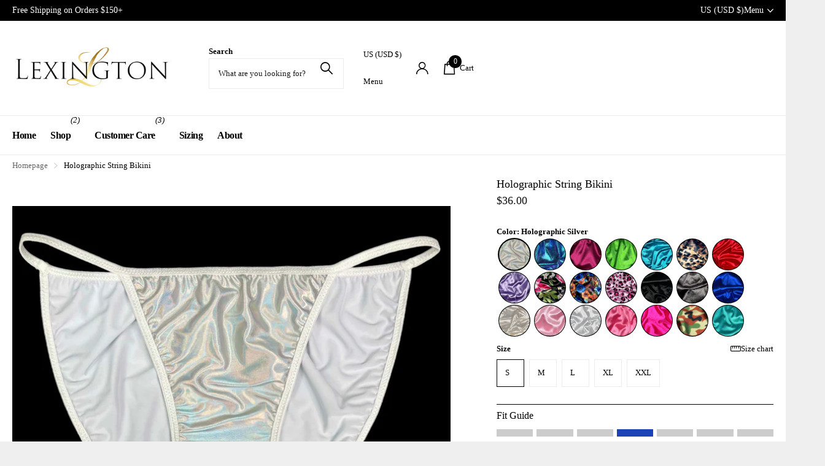

--- FILE ---
content_type: text/css
request_url: https://lexingtonintimates.com/cdn/shop/t/37/assets/screen.css?v=136963001471646689681750284928
body_size: 92267
content:
/** Shopify CDN: Minification failed

Line 9956:10 Expected ":"
Line 22228:94 Unexpected ")"

**/
/* -------------------------------------------

	Name:		Theme+
	Date:		2021/11/01

---------------------------------------------  */
*,
*:before,
*:after {
  margin: 0;
  padding: 0;
  box-sizing: border-box;
  outline-color: var(--secondary_bg);
  transform-origin: center center;
}

html {
  overflow-x: hidden;
  overflow-y: scroll;
  width: 100%;
  min-height: 100%;
  margin: 0;
  padding-bottom: 0 !important;
  font-size: 100.01%;
  -webkit-tap-highlight-color: transparent;
  -moz-osx-font-smoothing: grayscale;
  -webkit-overflow-scrolling: touch;
  -ms-content-zooming: none;
  -ms-overflow-style: scrollbar;
  scroll-behavior: smooth;
}
body {
  overflow-x: hidden;
  width: 100%;
  min-height: 100%;
  background: var(--custom_footer_bg_bottom);
  font-size: var(--main_fz);
  -webkit-font-smoothing: antialiased;
  -webkit-text-size-adjust: 100%;
  -ms-text-size-adjust: 100%;
  direction: ltr;
}
@-ms-viewport {
  width: device-width;
}
@viewport {
  width: device-width;
}

/*
BLOG / ARTICLE
list-comments: l4cm

PRODUCT
list-info: l4if
list-reviews: l4rv
module-product-entry: m6pe
module-reviews: m6rv

COLLECTION / SEARCH
list-view: l4vw
module-collection: m6cl
nav-aside: n6as
form-filter: f8fl

CART:
module-cart-extra: m6ca

GIFTCARD / QR / ERROR
module-giftcard: m6gf
module-qr: m6qr
module-error: m6er

LOGIN / REGISTER / ETC
form-login: f8lg // login/register


list-address: l4ad // product
list-alerts: l4al // hidden by default, but can be present on all
list-aside: l4as // product
list-check: l4ch // all
list-cart: l4ca // all
list-collection: l4cl // all
list-comments: l4cm // all
list-contact: l4cn // blog
list-count: l4cu // product, home?
list-drop: l4dr // all
list-featured: l4ft // all
list-index: l4id // all
list-info: l4if // collection
list-inline: l4in // all
list-news: l4ne // blog, home?
list-payments: l4pm // all
list-plain: l4pl // all
list-panel-slider: l4ps // all
list-product-slider: l4pr // product, home?
list-reviews: l4rv // product
list-static: l4st // all
list-testimonials: l4ts // all
list-tools: l4tl // product, home?
list-social: l4sc // all
list-total: l4tt // all
list-usp: l4us // all
list-view: l4vw // collection

module-aside: m6as // all
module-aside-compact: m6ac // all
module-box: m6bx // all
module-cart-extra: m6ca // cart
module-collection: m6cl // collection
module-contact: m6cn // collection
module-countdown: m6cu // all
module-error: m6er // error
module-featured: m6fr // all
module-giftcard: m6gf // giftcard
module-panel: m6pn // async, js // all
module-panel-cart: m6pc // async, js // all
module-product: m6pr // product, home?
module-product-entry: m6pe // product
module-qr: m6qr // qr
module-reviews: m6rv // product
module-tabs: m6tb // product
module-wide: m6wd // all

nav-aside: n6as // collection
nav-breadcrumbs: n6br // all
nav-pagination: n6pg // all
rating-a: r6rt // all

scheme-countdown: s1cu // all
scheme-label: s1lb // all
scheme-price: s1pr // all
scheme-rating: s1rt // all

form-comment: f8cm // blog
form-filter: f8fl // collection
form-login: f8lg // login/register
form-newsletter: f8nw // all
form-product: f8pr // product
form-product-sticky: f8ps // async, js // product
form-sort: f8sr // async, css // collection
form-validate: f8vl // all

menu-active: m2a

theme-no-nav: t1nn
theme-no-top: t1nt 			// to be removed
theme-missing-nav: t1mn 	// to be removed
theme-aside: t1as
theme-plain: t1pl
theme-sticky-nav: t1sn
theme-has-product: t1pr
theme-dark: t1dr
theme-accessible: t1ac
theme-search-compact: t1sr
theme-no-button: t1nb
theme-has-collection: t1cl
theme-cart: t1ca

*/

/*! Variables --------- */
:root {
  --white: hsl(0, 0%, 100%); /* #ffffff*/
  --porcelain: hsl(0, 0%, 98%); /* #fbfbfb*/
  --sand: hsl(0, 0%, 96%); /* #f4f4f4*/
  --gallery: hsl(0, 0%, 93%); /* #ececec*/
  --gallery_st: hsl(0, 0%, 93%); /* #ececec*/
  --alto: hsl(0, 0%, 86%); /* #dcdcdc*/
  --gray: hsl(0, 0%, 58%); /* #959595*/
  --gray_text: #959595; /* #959595*/
  --coal: hsl(0, 0%, 20%); /* #333333*/
  --coal_rgba: 51, 51, 51; /* #333333*/
  --coal_text: var(--white);
  --cod: hsl(0, 0%, 13%); /* #222222*/
  --black: hsl(0, 0%, 0%); /* #000000*/
  --black_static: #000000; /* #000000*/

  --wine: #eb5757;
  --lime: #95bf47;
  --emerald: #4caf50;
  --turquoise: #48cfad;
  --sky: #88c2ff;
  --amour: #faf0f3;
  --tan: #feefea;
  --pine: #f4b63f;
  --rose: #e63312;
  --blush: #eeb8c9;

  --whatsapp: #08b074;
  --twitter: #000000;
  --linkedin: #0072b1;
  --facebook: #3c599f;
  --pinterest: #e60023;
  --youtube: #ff0000;

  --dark: #1a3945;
  --light: #edf4f4;

  /* Predefined */
  --primary_text: var(--coal);
  --primary_text_h: var(--coal);
  --primary_text_rgb: var(--coal_rgba);
  --primary_bg: var(--white);
  --primary_bd: rgba(0, 0, 0, 0);

  --secondary_text: var(--white);
  --secondary_bg: #f4602b;
  --secondary_bg_dark: #ee4e14;
  --secondary_bg_fade: #f2a88d;

  --secondary_btn_text: var(--white);
  --secondary_bg_btn: #48cfad;
  --secondary_bg_btn_dark: #32c7a2;
  --secondary_bg_btn_fade: #99ccbf;

  /* Other */
  --body_bg: var(--white);

  --tertiary_text: var(--white);
  --tertiary_bg: var(--lime);
  --tertiary_bg_dark: #82af2e;
  --tertiary_bg_fade: #abc67a;

  --quaternary_text: var(--white);
  --quaternary_bg: #c64cf4;
  --quaternary_bg_dark: #bb32ed;
  --quaternary_bg_fade: #e0acf2;

  --quinary_text: var(--white);
  --quinary_bg: #c64cf4;
  --quinary_bg_dark: #bb32ed;
  --quinary_bg_fade: #e0acf2;

  --alert_error: var(--wine);
  --alert_error_bg: var(--amour);
  --alert_valid: var(--lime);

  --sale_label_bg: var(--tertiary_bg);
  --sale_label_bg_dark: var(--tertiary_bg_dark);
  --sale_label_text: var(--tertiary_text);

  --theme_bg_gradient: linear-gradient(135deg, #e84a93 20%, #fbc34a 100%);
  --theme_bg_gradient_dark: linear-gradient(135deg, #fbc34a 20%, #e84a93 100%);

  --custom_alert_bg: var(--secondary_bg);
  --custom_alert_fg: var(--white);

  --custom_top_main_bg: var(
    --primary_text
  ); /* Background		- header + mobile menu header */
  --custom_top_main_fg: var(--white); /* Text				- header + mobile menu header */
  --custom_top_main_sh: none;

  --custom_top_main_link_bg: var(--secondary_bg); /* Background		- menu, button */
  --custom_top_main_link_dark: var(
    --secondary_bg_dark
  ); /* Background hover	- menu, button */
  --custom_top_main_link_text: var(--secondary_text); /* Text				- menu, button */

  --custom_top_nav_bg: var(--sand); /* Background		- menu, main */
  --custom_top_nav_bd: var(--sand); /* Border			- menu, main */
  --custom_top_nav_bd_op: 0.25; /* Border opacity	- menu, main */
  --custom_top_nav_fg: var(--primary_text); /* Text				- menu, main */
  --custom_top_nav_fg_hover: var(--secondary_bg); /* Text hover		- menu, main */
  --custom_top_nav_h: calc(
    var(--custom_top_nav_fz) * 3.1428571429
  ); /* Height			- menu, main */
  --custom_top_nav_ff: inherit; /* Font family		- menu, main */
  --custom_top_nav_fz: 1em; /* Font family		- menu, main */
  --custom_top_nav_fz_sub: 1em; /* Font family		- menu, sub */
  --custom_top_nav_fw: inherit; /* Font weight		- menu, main */
  --custom_top_nav_fs: inherit; /* Font style		- menu, main */
  --custom_top_nav_ls: inherit; /* Letter-spacing	- menu, main */

  --custom_drop_nav_head_bg: var(
    --white
  ); /* Background		- menu, dropdowns + mobile + panels */
  --custom_drop_nav_fg: var(
    --primary_text
  ); /* Text				- menu, dropdowns + mobile + panels */
  --custom_drop_nav_bd: var(
    --custom_bd
  ); /* Text				- menu, dropdowns + mobile + panels */
  --custom_drop_nav_fg_hover: var(
    --secondary_bg
  ); /* Text hover		- menu, dropdowns + mobile + panels */
  --custom_drop_nav_input_bd: var(--custom_input_bd);
  --custom_drop_nav_input_bg: var(--custom_input_bg);
  --custom_drop_nav_input_fg: var(--custom_input_fg);
  --custom_drop_nav_input_pl: var(--custom_input_pl);

  --custom_top_up_bg: var(--sand); /* Background		- menu, upper */
  --custom_top_up_fg: var(--primary_text); /* Text 			- menu, upper */
  --custom_top_up_fg_hover: var(--secondary_bg); /* Text hover 		- menu, upper */
  --custom_top_up_h: 34px; /* Height */

  --custom_top_search_h: calc(
    var(--btn_fz) * var(--main_lh_h) + min(var(--btn_pv), 20px) * 2
  ); /* Input height		- searchbox */
  --custom_top_search_bg_cont: var(
    --sand
  ); /* Background		- searchbox container */
  --custom_top_search_bg: var(--white); /* Background		- searchbox */
  --custom_top_search_bd: var(--white); /* Border			- searchbox */
  --custom_top_search_fg: var(--primary_text); /* Text				- searchbox */
  --custom_top_search_pl: var(--gray_text); /* Placeholder		- searchbox */

  --custom_drop_nav_bg: var(--sand); /* Background		- megamenu main */

  --custom_footer_bg: var(--sand); /* Background		- footer */
  --custom_footer_fg: var(--primary_text); /* Text 			- footer */
  --custom_footer_fg_hover: var(--secondary_bg); /* Text hover 		- footer */

  --custom_footer_bg_bottom: var(--gallery); /* Background		- footer, lower */
  --custom_footer_bd_bottom: var(--custom_bd); /* Border		- footer, lower */
  --custom_footer_fg_bottom: var(--primary_text); /* Text 			- footer, lower */
  --custom_footer_fg_bottom_hover: var(
    --secondary_bg
  ); /* Text hover 		- footer, lower */
  --custom_footer_link_bg: var(--secondary_bg); /* Background		- footer, button */
  --custom_footer_link_dark: var(
    --secondary_bg_dark
  ); /* Background hover	- footer, button */
  --custom_footer_link_text: var(--secondary_text); /* Text				- footer, button */
  --footer_bottom_p: 20px;

  --custom_input_bg: var(--white);
  --custom_input_bd: var(--gallery);
  --custom_input_fg: var(--primary_text);
  --custom_input_pl: var(--gray_text);

  --custom_bd: var(--custom_input_bd);

  --main_fz: 14px;
  --main_fz_small: calc(var(--main_fz) * 0.8571428571);
  --main_fw: 400;
  --main_fw_strong: 700;
  --main_fw_h: 700;
  --main_fw_h_strong: 700;
  --main_fs: normal;
  --main_fs_h: normal;
  --main_ls: normal;
  --main_ls_h: normal;
  --main_ff: Inter, Noto, "Noto Sans", -apple-system, system-ui,
    BlinkMacSystemFont, "Segoe UI", Roboto, Oxygen-Sans, Ubuntu, Cantrell,
    "Helvetica Neue", Arial, Helvetica, sans-serif, "Apple Color Emoji",
    "Segoe UI Emoji", "Segoe UI Symbol";
  --main_ff_h: Georgia, Times, "Times New Roman", serif;
  --main_tt: none;
  --main_tt_h: none;
  --main_lh: 1.8571428571;
  --main_lh_l: calc(var(--main_lh) * 0.5 + var(--main_lh_h) * 0.5);
  --main_lh_h: 1.1875;
  --main_lh_hc: 1.1;
  --main_mr: calc(var(--main_lh) * var(--main_fz));
  --main_mr_half: calc(var(--main_mr) * 0.5);
  --main_mr_h: calc(var(--main_mr) * 0.4615384615);

  --main_h_small: var(--size_16_f);
  --main_h1: 32px;
  --main_h2: 24px;
  --main_h3: 21px;
  --main_h4: 18px;
  --main_h5: var(--main_h_small);
  --main_h6: var(--main_h_small);
  --main_lead: 18px;

  --mob_h_small: var(--size_13_f);
  --mob_fz: 14px;
  --mob_h1: 22px;
  --mob_h2: 18px;
  --mob_h3: 17px;
  --mob_h4: 15px;
  --mob_h5: var(--mob_h_small);
  --mob_h6: var(--mob_h_small);
  --mob_lead: 16px;

  --size_8: 8px;
  --size_10: 10px;
  --size_12: 12px;
  --size_13: 13px;
  --size_14: 14px;
  --size_16: 16px;
  --size_18: 18px;
  --size_20: 20px;
  --size_22: 22px;
  --size_24: 24px;
  --size_26: 26px;
  --size_28: 28px;
  --size_30: 30px;
  --size_32: 32px;
  --size_33: 33px;
  --size_36: 36px;
  --size_38: 38px;
  --size_40: 40px;
  --size_46: 46px;
  --size_48: 48px;
  --size_50: 50px;
  --size_52: 52px;
  --size_56: 56px;
  --size_60: 60px;
  --size_70: 70px;
  --size_100: 100px;

  --size_8_f: var(--size_8);
  --size_10_f: var(--size_10);
  --size_12_f: var(--size_12);
  --size_13_f: var(--size_13);
  --size_14_f: var(--size_14);
  --size_16_f: var(--size_16);
  --size_18_f: var(--size_18);
  --size_20_f: var(--size_20);
  --size_22_f: var(--size_22);
  --size_24_f: var(--size_24);
  --size_26_f: var(--size_26);
  --size_28_f: var(--size_28);
  --size_30_f: var(--size_30);
  --size_32_f: var(--size_32);
  --size_34_f: var(--size_34);
  --size_36_f: var(--size_36);
  --size_38_f: var(--size_38);
  --size_40_f: var(--size_40);
  --size_46_f: var(--size_46);
  --size_48_f: var(--size_48);
  --size_50_f: var(--size_50);
  --size_52_f: var(--size_52);
  --size_56_f: var(--size_56);
  --size_60_f: var(--size_60);
  --size_70_f: var(--size_70);
  --size_100_f: var(--size_100);
  --size_content: var(--size_16);

  --btn_bd: 1px;
  --btn_br: var(--b2r);
  --btn_pv: 14px;
  --btn_ph: min(18px, 5vw);
  --btn_fz: var(--size_14_f);
  --btn_fz_mob: var(--size_14_f);
  --btn_fw: var(--main_fw_strong);
  --btn_ff: inherit;
  --btn_fs: normal;
  --btn_lh: 1.1875;
  --btn_ls: normal;
  --btn_tt: none;
  --btn_sh_inner_c: rgba(0, 0, 0, 0.1);
  --btn_sh_inner: inset 2px -2px 0 var(--btn_sh_inner_c);
  --btn_dist: 16px;
  --btn_dist2: 16px;
  --btn_miw: min(100%, 144px); /*calc(var(--btn_ph) * 8)*/
  --btn_circle_size: calc(var(--btn_pv) * 2 + var(--btn_fz) * var(--btn_lh));

  --input_h: calc(var(--btn_pv) * 2 + var(--btn_fz) * var(--btn_lh));

  --sale_label_fz: var(--size_12);
  --breadcrumbs_fz: var(--size_13_f);
  --price_fz: var(--main_fz);
  --price_ff: var(--main_ff);
  --price_fs: var(--main_fs);
  --price_fw: var(--main_fw_strong);
  --price_lh: var(--main_lh_l);
  --price_ls: var(--main_ls);
  --price_color: inherit;
  --price_color_old: var(--primary_text);
  --product_label_bg: var(--secondary_bg);
  --product_label_bg_dark: rgba(0, 0, 0, 0.1);
  --product_label_text: var(--secondary_text);
  --product_label_bg_custom: var(--quaternary_bg);
  --product_label_text_custom: var(--quaternary_text);

  /*--popup_h: var(--size_24_f);
	--popup_hm: var(--size_20_f);*/

  --rpp: 30px; /* Global padding */
  --rpn: -30px; /* Global padding (negative) */

  --b2r: 4px; /* Global border-radius */
  --b2i: var(--b2r); /* Input border-radius */
  --b2p: var(--b2r); /* Picture border-radius */
  --glw: 1280px; /* Global width */
  --ghw: var(--glw); /* Header width */

  --l0ra: 0px;
  --lar0: auto;
  --l1ra: 100%;
  --lar1: auto;

  --text_align_start: left;
  --text_align_end: right;

  --mobile_nav_fz: 1em;
  --drop_nav_mah: 75vh;
  --drop_nav_mah_fixed: 75vh;
  --mega_nav_mah: 75vh;
  --mega_nav_mah_fixed: 75vh;
  --sticky_nav_mah: 100vh;
  --sticky_offset: 0px;
  --f8ps_h: 0px;
  --cookie_h: 0px;
  --root_pb: 0px;
  --header_outer_height: 3000px;
  --content_p: 25px;
  --scrollbar_width: 17px;
  --header_mih: 69px;
  --header_mih_c: var(--header_mih);
  --header_mih_m: 45px;
  --header_height_static: var(--header_mih);
  --logo_h: 130px;
  --logo_h_m: 88px;
  --nav_user_h: max(var(--input_h), var(--logo_h));
  --nav_dist: 24px;
  --nav_top_h: 34px;
  --nav_top_h_m: 0px;
  --justify_content: flex-start;
  --footer_li_dist: 0px;
  /*--nav_user_h: max(var(--input_h), calc(var(--header_mih) - 24px));*/

  --ratio: 1;

  --f8ps_bg: var(--custom_drop_nav_head_bg);
  --f8ps_fg: var(--custom_drop_nav_head_fg);

  --label_dist: 10px;
  --ann_p: 14px;
  --f8pr_submit_dist: 8px;
  --dots_dist: 24px;
  --f8sr_dist: 30px;
  --wishlist_text: var(--primary_text);

  --box_shadow: 0 4px 4px rgba(0, 0, 0, 0.1);
  --search_w: 390px;
  --overlay_opacity: 0.2;
  --pager_w: 75px;
  --pager_p: 10px;
  --pd_f_h: 12.5px;
  --search_mob_pd: 12px;
  --mr_menu: calc(var(--main_mr) * 0.55);
  --placeholder_fz: var(--main_fz);
  --ip_ver: center;
  --ip_hor: center;
}

/*! Defaults --------- */
body,
textarea,
input,
select,
option,
button {
  color: var(--primary_text);
  font-family: var(--main_ff);
  font-style: var(--main_fs);
  font-weight: var(--main_fw);
  line-height: var(--main_lh);
  text-transform: var(--main_tt);
  letter-spacing: var(--main_ls);
}
li *,
dt *,
dd *,
p *,
figure *,
th *,
td *,
legend * {
  font-size: 1em;
}
ul,
ol,
dl,
p,
figure,
blockquote,
table,
.table-wrapper,
pre,
h1,
h2,
h3,
h4,
h5,
h6,
legend,
.l4us,
.shopify-challenge__container .g-recaptcha,
.widget {
  margin-bottom: var(--main_mr);
}

h1,
h2,
h3,
h4,
h5,
h6,
.h1,
.h2,
.h3,
.h4,
.h5,
.h6,
legend {
  margin: calc(var(--main_mr) * 1.69) 0 var(--main_mr_h);
  color: var(--primary_text_h);
  font-weight: var(--main_fw_h);
  font-style: var(--main_fs_h);
  font-family: var(--main_ff_h);
  line-height: var(--main_lh_h);
  text-transform: var(--main_tt_h);
  letter-spacing: var(--main_ls_h);
}
h1,
.h1,
.l4cl.category h1,
.l4cl .has-text h1,
.l4cl .cols h1 {
  font-size: var(--main_h1);
}
h2,
.h2,
.l4cl.category h2,
.l4cl .has-text h2,
.l4cl .cols h2 {
  font-size: var(--main_h2);
}
h3,
.h3,
.l4cl.category h3,
.l4cl .has-text h3,
.l4cl .cols h3 {
  font-size: var(--main_h3);
}
h4,
.h4,
.l4cl.category h4,
.l4cl .has-text h4,
.l4cl .cols h4 {
  font-size: var(--main_h4);
}
h5,
.h5,
.l4cl.category h5,
.l4cl .has-text h5,
.l4cl .cols h5 {
  font-size: var(--main_h5);
}
h6,
.h6,
.l4cl.category h6,
.l4cl .has-text h6,
.l4cl .cols h6 {
  font-size: var(--main_h6);
}
h1 .small,
h2 .small,
h3 .small,
h4 .small,
h5 .small,
h6 .small {
  display: block;
  margin: 0 0 calc(var(--main_mr) * 0.4615384615); /*color: var(--gray_text);*/
  font-weight: var(--main_fw);
  font-family: var(--main_ff);
  font-size: var(--main_fz);
  line-height: var(--main_lh);
  text-transform: var(--main_tt);
  letter-spacing: var(--main_ls);
  opacity: 0.53;
}
h1 .small.overlay-content,
h2 .small.overlay-content,
h3 .small.overlay-content,
h4 .small.overlay-content,
h5 .small.overlay-content,
h6 .small.overlay-content {
  opacity: 1;
}
h1 img,
h2 img,
h3 img,
h4 img,
h5 img,
h6 img {
  vertical-align: baseline;
}

a {
  background: none;
  color: var(--secondary_bg);
  text-decoration: underline;
  cursor: pointer;
  outline-width: 0;
  -webkit-text-decoration-skip: objects;
  hyphens: none!important;
} /*---*/
a span {
  cursor: pointer;
}
h1 a, h2 a, h3 a, h4 a, h5 a, h6 a, legend a, .h1 a, .h2 a, .h3 a, .h4 a, .h5 a, .h6 a, .shopify-section-footer a, .l4sc a, .l4cn a, .l4dr a:not([class*="overlay-"]), #root .shopify-section-footer a.header-toggle, .m6fr *:not(.link-btn, .submit) > a:not([class*="overlay-"]), [data-whatintent="mouse"] .m6fr a:hover, .n6pg li.active a, .l4in a, .l4ca p:not(.removed, .link-btn) a, .r6rt a, label span a, .label span a, #root .l4dr li.has-social.toggle > a, #search div ul a, nav .l4in a, .l4id a, .l4ft a, .m6wd.overlay-content figure.background ~ .l4cu li > span, .l4al a, .l4al[class*="overlay"] li, /*.shopify-section-header .search-compact-toggle,*/ #nav-top .li > a, .m6wd.overlay-content h1, .m6wd.overlay-content h2, .m6wd.overlay-content h3, .m6wd.overlay-content h4, .m6wd.overlay-content h5, .m6wd.overlay-content h6, .m6wd.overlay-theme h1, .m6wd.overlay-theme h2, .m6wd.overlay-theme h3, .m6wd.overlay-theme h4, .m6wd.overlay-theme h5, .m6wd.overlay-theme h6, .m6wd.overlay-black h1, .m6wd.overlay-black h2, .m6wd.overlay-black h3, .m6wd.overlay-black h4, .m6wd.overlay-black h5, .m6wd.overlay-black h6, .f8nw h1, .f8nw h2, .f8nw h3, .f8nw h4, .f8nw h5, .f8nw h6, .m6wd.overlay-tan h1, .m6wd.overlay-tan h2, .m6wd.overlay-tan h3, .m6wd.overlay-tan h4, .m6wd.overlay-tan h5, .m6wd.overlay-tan h6, .m6cu > h1, .m6cu > h2, .m6cu > h3, .m6cu > h4, .m6cu > h5, .m6cu > h6 {
  color: inherit;
}
a[rel*="external"]:after {
  content: "\e93f";
  display: inline-block;
  position: relative;
  top: 0.05em;
  margin-left: 5px;
  font-weight: 400;
  font-family: i;
  font-size: 0.7857142857em;
  font-style: normal;
  line-height: 1px;
}

ul,
ol,
dd,
blockquote {
  padding-left: 40px;
}

/*! Mixins --------- */
/* cl:b */
.l4ca li:after,
.l4cl li:after,
.l4cl.aside:after,
.l4pr:after,
label:after,
.label:after,
.l4ne.featured:after,
form p:not(.link-btn):after {
  content: "";
  display: block;
  overflow: hidden;
  clear: both;
}
/* fill */
.check.inside label > span:before, .m6fr.wide .media-flexible, picture.s4wi[class*="img-multiply"] .swiper-slide a:before, .l4ft li > .content:before, .s1ld .rating-label:before, .m6cu .background, .search-compact a:before, .m6lm.high:before, #totop a:before, .l4cl .link-btn.sticky:before, .l4cl form.sticky:before, .l4cl .link-btn.sticky:after, .l4cl form.sticky:after, a .model-3d:before, figure.img-multiply:before, picture.img-multiply:before, figure.img-multiply-bg:before, picture.img-multiply-bg:before, .s1bx:before, #cookie-bar:before, .l4ca li:before, .shopify-section-footer > nav > *:before, .link-overlay, .l4ft a:after, .l4ft figure a, form.processing .submit:before, .l4pr .swiper-button-nav:after, .img-overlay, .m6wd .background:before, figure .overlay, .form-cart aside .l4pm:before, .l4ft .background, .m6fr article:before, .m6fr article > figure:before, .m6fr:before, .f8nw:before, .f8nw .background, .l4ts.box li:before, .l4cu.box li > span:before, .m6cu:before, .l4al li:after, .l4al li:before, .l4cn a:before, .l4ft li > .main:before, .countdown .simply-amount > span:before, .l4ft figure, #search .l4ca a:before, .m6wd figure.background.overlay:before, .l4cl.hr li:before, .m6as:before, .l4ft figure:before, .l4ft figure, .l4cl.list li:before, .noUi-horizontal .noUi-handle:before, .l4id li:before, .l4cn.box a:before, .l4cn.box a:after, .l4cn.box li:before, .s1rt .title:before, .m6bx:before, .l4pr .swiper-pagination-bullets .swiper-pagination-bullet span span:before, .m6fr figure .background, .m6fr figure:before, .check.wide:before, .l4tl:before, .m6tb > nav ul li.active:before, .l4sc.box:before, #nav-user > ul > li > a i span:before, .l4cl li:before, /*.l4cl .li:before,*/ .l4ca footer p a:after, .input-show label a.toggle, .form-cart aside:before, blockquote:before, .l4sc a:after, .spr-pagination > div > * a:before, .n6pg li a:before, .l4ne a:before, .m6fr article a:before, .r6rt .rating > *:before, .r6rt .rating > * .fill, .l4cl a:after, .m6fr article > figure, .m6fr .media-flexible, .link-btn a:before, button:before, .shopify-section-header:before, #nav .l4cn li a:before, #nav-bar .l4cn li a:before, .shopify-section-footer a.header-toggle, .l4pr .swiper-pagination-bullets .swiper-pagination-bullet span a.more:before {
  content: "";
  display: block;
  overflow: hidden;
  position: absolute;
  left: 0;
  top: 0;
  right: 0;
  bottom: 0;
  z-index: -1;
  margin: 0;
  text-align: left;
  text-indent: -3000em;
  direction: ltr;
}
/* wide */
.m6tb .tabs-header:after,
.m6bx.wide:before,
#nav-top > .overlay-close,
.m6cu.wide .background,
.m6cu.wide:before,
#content #background,
.f8nw.wide:before,
.f8nw.wide .background,
.l4us.wide:before,
.m6wd .background,
.m6tb > nav:before,
.m6wd:before,
.shopify-section-footer:before,
.shopify-section-footer > div:before,
#header > .close,
#nav > ul > a.close,
#nav-bar > ul > a.close,
#search:before,
#nav:before,
#nav-top:before,
#nav-bar:before {
  content: "";
  display: block;
  position: absolute;
  left: 50%;
  right: auto;
  top: 0;
  bottom: 0;
  z-index: -1;
  width: 110vw;
  margin: 0 0 0 -55vw;
}
/* icon */
.l4cl figure > a.remove i, #header-outer li.show-all:after, #wishlist-whale-button:after, #nav > ul > li.sub > a:not(.toggle):before, #nav-bar > ul > li.sub > a:not(.toggle):before, #nav > ul > li.sub-static > a:not(.toggle):before, #nav-bar > ul > li.sub-static > a:not(.toggle):before, #root .link-btn a.circle i, #root button.circle i, .l4hs > li > a:before, #header-inner > .link-btn a:after, #totop a:after, .m6fr .play-pause:before, .l4us .next-item:before, .icon-text-size:after, .recommendation-modal__close-button-container button:after, #search p > a.search-back:before, #search .clear-toggle:before, .l4cl .link-btn.sticky a i, #nav > ul > li > a.toggle-wide:before, .l4al .close:before, .fancybox__container .carousel__button:before, #root .f8nw button i, .l4in.a li:before, /*.l4us .li:before,*/ .accordion-a summary:before, #nav-user > ul > li > form a.toggle:before, #search > a.toggle:before, .m6tb .tabs-header:before, .input-inline button i, .input-inline .link-btn a i, #nav-top > ul > li > a i:after, .l4cn i:after, .l4cl.wide .link-btn a i, .input-show label:before, .input-amount a[role="button"]:before, .swiper-button-nav:before, .n6pg li.prev a:after, .n6pg li.next a:after, .r6rt .rating > *:before, .r6rt .rating > * .fill:before, label a.show:before, .shopify-section-footer button i, #nav > a.close:before, #nav-bar > a.close:before, #nav ul ul a.toggle:before, #nav-bar ul ul a.toggle:before, .shopify-section-footer a.header-toggle:before, .l4dr li.sub > a:before, #nav > ul > li > a.toggle:before, #nav-bar > ul > li > a.toggle:before, #nav-top > ul > li.sub > label:before, #nav-user > ul > li.sub > label:before, #search button:before, #nav-user > ul > li.sub > a:before, #nav-top > ul > li.sub > a:before, .l4us li:before, .n6br li:before, .spr-pagination > div > .spr-pagination-prev a:after, .spr-pagination > div > .spr-pagination-next a:after {
  display: block;
  overflow: visible;
  position: absolute;
  left: 0;
  right: 0;
  top: 50%;
  bottom: auto;
  margin: -10px 0 0;
  box-shadow: none;
  border-radius: 0;
  border-width: 0;
  background: none;
  font-weight: 400;
  font-family: i;
  font-style: normal;
  line-height: 20px;
  text-align: center;
  text-indent: 0;
  letter-spacing: normal;
}
/* z:9  */
.link-overlay,
#nav-top > .overlay-close,
.m6cu > .link-overlay,
.m6lm.high:before,
a .model-3d:before,
.l4ft a:after,
.m6fr .swiper-slide-active,
figure .img-overlay,
.m6wd .background:before,
figure .overlay,
#background:before,
#nav-user > ul > li.toggle,
.l4cn a:before,
#search .l4ca a:before,
.m6wd figure.background.overlay:before,
.noUi-horizontal .noUi-handle:before,
.l4cn.box a:after,
.m6fr figure:before,
.m6fr figure .background,
.m6tb > nav ul li.active:before,
.l4ca footer p a:after,
.input-show label a.toggle,
.l4sc a:after,
.l4ne a:before,
.m6fr article a:before,
.l4cl a:after,
#nav .l4cn li a:before,
.shopify-section-footer a.header-toggle,
#nav > ul > a.close {
  z-index: 8;
}
/* tr:y */
.l4dr ul li img {
  transform: translateY(-50%);
}
/* tr:n */
.l4pr
  .swiper-pagination-bullets
  .swiper-pagination-bullet.swiper-pagination-bullet-active:before,
.l4cl.list .link-btn,
.l4cl.wide .link-btn,
#root .l4ft li.inline figure img,
#root .l4ft li.inline figure picture,
.l4ft div figure img,
.l4ft div figure picture {
  transform: none;
}
/* show */
#root .l4dr ul li a i,
.swiper-pagination-bullet.swiper-pagination-bullet-active:before {
  visibility: visible;
  opacity: 1;
}
/* i:wi */
.l4ne-figure-before img,
.l4cl-figure-before img,
.m6as > figure > picture img,
.m6as > figure video,
.l4ne img {
  display: block;
  position: relative;
  z-index: 1;
  width: 100% !important;
  object-fit: cover;
  object-position: var(--ip_hor) var(--ip_ver);
}
/* i:ct */
.l4pr .swiper-pagination-bullets .swiper-pagination-bullet img,
.l4pr img,
.l4cl img {
  align-self: center; /*width: auto; max-height: 100% !important; flex-shrink: 0; object-fit: contain; object-position: center center;*/
}
/* i:bg */
.m6cu .background,
.m6cu .background *,
.f8nw .background img,
.f8nw .background picture,
.f8nw .background video,
#background img,
#background picture,
#background video,
#root .m6wd .background img,
#root .m6wd .background picture,
#root .l4ft li:not(.inline) img,
#root .l4ft li:not(.inline) video,
#root .l4ft li:not(.inline) figure svg,
#root .m6fr figure img,
#root .m6fr figure video,
#root .m6fr figure svg {
  display: block;
  width: 100% !important;
  height: 100% !important;
  border-radius: 0;
  object-fit: cover;
  object-position: var(--ip_hor) var(--ip_ver);
}
#root .check.box .cover img,
#root img.cover,
#root .cover img,
#root picture.cover,
#root .cover picture,
#root video.cover,
#root .cover video,
#root iframe.cover,
#root .cover iframe,
#root .l4cl figure.overlay img,
#root .l4cl figure.overlay picture {
  display: block;
  width: 100% !important;
  height: 100% !important;
  object-fit: cover;
  object-position: var(--ip_hor) var(--ip_ver);
}
/* hyph */
.l4cl p,
#logo,
#logo a,
#logo .broken-img,
a.email,
html:not(.no-hyph) h1,
html:not(.no-hyph) h2,
html:not(.no-hyph) h3,
html:not(.no-hyph) h4,
html:not(.no-hyph) h5,
html:not(.no-hyph) h6,
html:not(.no-hyph) .h1,
html:not(.no-hyph) .h2,
html:not(.no-hyph) .h3,
html:not(.no-hyph) .h4,
html:not(.no-hyph) .h5,
html:not(.no-hyph) .h6,
html:not(.no-hyph) legend,
html:not(.no-hyph) h1 a,
html:not(.no-hyph) h2 a,
html:not(.no-hyph) h3 a,
html:not(.no-hyph) h4 a,
html:not(.no-hyph) h5 a,
html:not(.no-hyph) h6 a,
.s1bw {
  overflow-wrap: break-word;
  -ms-word-break: break-word;
  word-break: break-word;
  -webkit-hyphens: auto; /*-webkit-hyphenate-limit-before: 3; -webkit-hyphenate-limit-after: 3; -webkit-hyphenate-limit-chars: 6 3 3; -webkit-hyphenate-limit-lines: 2; -webkit-hyphenate-limit-last: always; -webkit-hyphenate-limit-zone: 8%; -moz-hyphens: auto; -moz-hyphenate-limit-chars: 6 3 3; -moz-hyphenate-limit-lines: 2; -moz-hyphenate-limit-last: always; -moz-hyphenate-limit-zone: 8%;*/
  -ms-hyphens: auto; /*-ms-hyphenate-limit-chars: 6 3 3; -ms-hyphenate-limit-lines: 2; -ms-hyphenate-limit-last: always; -ms-hyphenate-limit-zone: 8%;*/
  hyphens: auto; /*hyphenate-limit-chars: 6 3 3; hyphenate-limit-lines: 2; hyphenate-limit-last: always; hyphenate-limit-zone: 8%;*/
}
/* td:u */
.size-12 a.overlay-content,
.shopify-section-footer nav p a,
a.overlay-content.text-underline {
  text-decoration: underline;
}
/* td:n */
#root .l4cl.category a,
#root .l4ne p a,
#nav-top .li > a,
.l4al a,
#root .l4in .active > a,
.r6rt a,
#root .l4cl a,
.l4id a,
nav .l4in a,
#search div a,
.l4dr a:not(.inline),
#root .l4ca footer p a,
.l4ca p:not(.removed) a,
#root .n6pg li.active a,
a.strong,
a.overlay-content,
.n6br a,
#root .l4sc a,
#root .shopify-section-footer .l4sc a,
#root .l4cn a,
.shopify-section-footer a,
#root .l4dr ul li a,
#root .l4sc a,
#root .shopify-section-footer .active > a,
#nav-top > ul > li > a[rel],
#root figure > a,
#root .link-btn a,
#root .l4dr li.active > a,
#root .shopify-section-header .active > a,
h1 a,
h2 a,
h3 a,
h4 a,
h5 a,
h6 a,
a.overlay-gray,
a.overlay-c,
#root .text-no-underline {
  text-decoration: none;
}

/*! Layout --------- */
#root {
  position: relative;
  z-index: 13;
  width: 100%;
  min-height: 100vh;
  padding: 0 var(--rpp) var(--root_pb);
  background: var(--body_bg);
  scrollbar-width: none;
}
#root::-webkit-scrollbar {
  width: 0;
}
#root:after {
  content: "";
  display: block;
  position: fixed;
  left: 0;
  right: 0;
  top: 0;
  bottom: 0;
  visibility: hidden;
  z-index: 997;
  background: var(--primary_text);
  text-indent: -3000em;
  direction: ltr;
  cursor: pointer;
  opacity: 0;
}
.shopify-section-header {
  position: relative; /*left: 50%;*/
  top: 0;
  z-index: 10;
  max-width: calc(100% + var(--rpp) * 2);
  margin: 0 var(--rpn);
  padding: 0 var(--rpp); /*width: var(--glw); margin: 0 0 0 var(--gln); padding: 47px 0 0;*/
  color: var(--custom_top_main_fg);
  --maw_a: 140px;
  --maw_la: min(25vw, 320px);
  --logo_w: auto;
  --dist_main: 32px;
}
#root #header > #header-inner:first-child:last-child {
  margin-right: 0;
}
.shopify-section-header:before {
  z-index: -2;
  box-shadow: var(--custom_top_main_sh);
  border-bottom: 1px solid var(--custom_top_nav_bd);
  background: var(--custom_top_main_bg);
}
.shopify-section-header #header-outer {
  position: relative;
  width: 100%;
  max-width: var(--ghw);
  margin-left: auto;
  margin-right: auto;
}
.shopify-section-header #header-outer > .close {
  display: none;
}
#header,
#header-inner {
  align-items: center;
}
.shopify-section-header #header {
  position: relative;
  z-index: 5;
  width: calc(100% + var(--dist_main));
  min-height: var(--header_mih);
  margin-right: calc(0px - var(--dist_main));
  padding-top: 12px;
}
#header > .overlay-close {
  content: "";
  display: block;
  position: absolute;
  left: 50%;
  right: auto;
  top: 0;
  bottom: 0;
  z-index: 98;
  width: 110vw;
  margin: 0 0 0 -55vw;
  visibility: hidden;
  opacity: 0;
}
#root .shopify-section-header #header-inner {
  max-width: 100%;
  margin-right: 0;
  border-right-width: 0;
}
.shopify-section-header #header > #distance-counter {
  display: block;
  position: absolute;
  left: -10px;
  right: auto;
  bottom: auto;
  top: 100% !important;
  z-index: -10;
  margin: 0;
  padding: 0;
  border-width: 0;
}
.shopify-section-header #header > *,
#root .shopify-section-header #header-inner > * {
  margin-right: 0;
  border-right: var(--dist_main) solid rgba(0, 0, 0, 0);
}
#logo {
  min-width: 0;
  max-width: var(--maw_la);
  margin: 0 0 12px;
  color: inherit;
  font-size: var(--size_22);
  line-height: var(--main_lh_h);
}
#logo .broken-img {
  max-width: 232px;
  font-size: var(--size_14_f);
}
#logo img:after {
  content: attr(alt);
  display: block;
  position: absolute;
  left: 0;
  right: 0;
  top: 0;
  bottom: 0;
  background: var(--custom_top_main_bg);
  font-size: var(--size_14_f);
  line-height: var(--main_lh_h);
}
#logo span {
  display: block;
}
#logo a {
  min-width: 0;
  color: inherit;
  font-weight: var(--main_fw_strong);
  line-height: var(--main_lh_h);
  text-decoration: none;
}
#logo img,
#logo picture {
  display: block;
  overflow: hidden;
  position: relative;
  width: var(--logo_w) !important;
  height: auto !important;
  max-height: var(--logo_h);
  border-radius: 0;
  object-fit: contain;
  object-position: 0 center;
}
#logo picture {
  max-height: var(--logo_h) !important;
}
#root .shopify-section-header > .hidden,
#root #header > .hidden,
#root #header-outer > .hidden {
  display: none;
}
#root .shopify-section-header > .wide,
#root #header > .wide,
#root #header-outer > .wide {
  max-width: none;
  margin-left: 0;
}
#root #header-inner > .link-btn {
  min-width: 0;
  flex-shrink: 0;
}
#root #header-inner > .link-btn > * + * {
  margin-left: var(--dist_main);
}
[dir="rtl"] #root #header-inner > .link-btn > * + * {
  margin-left: 0;
  margin-right: var(--dist_main);
}
#root #header-inner > .link-btn .search-compact {
  display: none;
  position: relative;
  z-index: 2;
  width: auto;
  min-width: 0;
  padding: 0;
  border-radius: 0;
  color: var(--custom_top_main_fg);
  animation: none;
}
#header-inner > .link-btn .search-compact:before {
  display: none;
}
#header-inner > .link-btn .search-compact:after {
  content: "";
  display: block;
  position: absolute;
  left: 50%;
  top: 50%;
  z-index: 5;
  width: 44px;
  height: 44px;
  z-index: 9;
  margin: -22px 0 0 -12px;
}
html[dir="rtl"] #header-inner > .link-btn .search-compact:after {
  margin-left: calc(0px - var(--dist_main));
}
#header-inner > .link-btn .search-compact i {
  display: block;
  top: 0;
  margin: 0;
  font-size: var(--size_20_f);
  line-height: 45px;
}
.t1sh #root #header-inner > .link-btn .search-compact {
  display: flex;
}
#header-inner #search.compact-handle ~ nav li.search {
  display: none;
}

@media only screen and (min-width: 1301px) {
  .search-compact-is-centered #header-inner:not(.hide-btn) {
    --maw_la: min(20vw, 240px);
  }
  .search-compact-is-centered #root #search {
    max-width: 500px;
  }
  #root .shopify-section-header #header-inner > #search.text-center-sticky {
    position: absolute;
    left: 50%;
    z-index: 98;
    width: 100%;
    margin-left: 0;
    margin-right: 0;
    transform: translateX(-50%);
  }
  .search-compact-active
    #root
    .shopify-section-header
    #header-inner
    > #search.text-center-sticky {
    top: 50%;
    transform: translate(-50%, -50%);
  }
  .search-compact-active
    #root
    .shopify-section-header
    #header-inner
    > #search:not(.compact-mobile).text-center-sticky {
    z-index: 99;
  }
  .search-compact-is-centered
    #header-inner:not(.text-center-logo)
    #logo:has(span),
  .search-compact-is-centered
    #header-inner.logo-text:not(.text-center-logo)
    #logo {
    max-width: var(--maw_la);
  }
}
@media only screen and (min-width: 761px) {
  #header-inner:not(.text-center-logo) #logo:has(span),
  #header-inner.logo-text:not(.text-center-logo) #logo {
    max-width: none;
    flex-shrink: 10;
  }

  #header-inner.text-center-logo {
    --maw_a: 150px;
    --maw_lb: calc(var(--search_w) + var(--dist_main));
    --nav_user_h: calc(var(--header_mih) - 24px);
  }
  #header-inner.text-center-logo #logo {
    text-align: center;
  }
  #header-inner.text-center-logo #logo img {
    object-fit: contain;
  }
  html:not(.js) #header-inner.text-center-logo #search {
    opacity: 0;
  }
  #root .shopify-section-header #header-inner.text-center-logo > #logo {
    margin-left: auto;
    margin-right: auto;
  }
  #header-inner.text-center-logo #search,
  #header-inner.text-center-logo > .link-btn,
  #header-inner.text-center-logo > .search-compact:first-child {
    position: absolute;
    left: var(--l0ra);
    right: var(--lar0);
    top: 12px;
    bottom: 0;
    height: auto;
  }
  .js #search.compact {
    opacity: 0;
  }
  html:not(.search-compact-active)
    #header-inner.text-center-logo
    #search.compact,
  html:not(.search-compact-active) #header-inner #search.compact {
    position: absolute;
    top: -3000em;
    bottom: auto;
  }
  .search-compact-active:not(.search-compact-is-centered)
    #header-inner.text-center-logo
    > .link-btn {
    opacity: 0;
  }
  #header-inner.text-center-logo #search {
    width: 100%;
    max-width: var(--maw_lb);
    display: flex;
    align-items: center;
  }
  #header-inner.text-center-logo #search fieldset {
    position: relative;
    z-index: 2;
  }
  #header-inner.text-center-logo #nav-user {
    position: absolute;
    left: var(--lar0);
    right: var(--l0ra);
    top: 12px;
    bottom: 0;
  }
  #header-inner.text-center-logo #nav-outer {
    position: absolute;
    left: 0;
    right: 0;
    top: 12px;
    bottom: 0; /*padding-top: 6px;*/
    border-left-width: 0;
    border-right-width: 0;
  }
  #header-inner.text-center-logo #nav-outer > * {
    max-width: 40%;
  }

  [dir="ltr"] #search.text-end {
    margin-left: auto;
  }
  [dir="ltr"] #search.text-end:not(.compact) ~ * {
    margin-left: 0;
  }
  .search-compact-active #search.text-end ~ * li.search {
    display: none;
  }

  .t1sr #root #header-inner.text-center-logo > .link-btn .search-compact {
    display: flex;
  }

  .search-compact-active:not(.search-compact-is-centered)
    #header-inner.text-center-logo
    > .search-compact {
    display: none;
  }
  #header-inner.text-center-logo #search:not(.compact) ~ #nav-user li.search {
    display: none;
  }
}
@media only screen and (min-width: 761px) and (max-width: 1100px) {
  #header-inner.text-center-logo {
    --maw_la: 30vw;
    --maw_lb: min(calc(var(--search_w) + var(--dist_main)), 35vw);
  }
}
@media only screen and (min-width: 1001px) {
  html:not(.t1sh) #root #header-inner.hide-btn > .link-btn {
    border-right-width: 0;
  }
  #header-inner.hide-btn > .link-btn > a:first-child,
  .search-compact-handle-mobile #header-inner.hide-btn > .link-btn {
    display: none;
  }
  html:not(.t1sh, .t1sr) #header-inner.hide-btn > .link-btn {
    display: none;
  }
  #root #header-inner.hide-btn > .link-btn > * + * {
    margin-left: 0;
    margin-right: 0;
  }
  #header-inner.text-center-logo.hide-btn
    > .link-btn
    ~ #search.compact-handle
    ~ nav
    li.search {
    display: none;
  }
  #header-inner.hide-btn > .link-btn + .search-compact {
    display: flex;
  }
  .t1nn .shopify-section-header #nav-bar,
  .t1nn .shopify-section-header #nav,
  #nav-bar.desktop-hide,
  #nav.desktop-hide {
    display: none;
  }
  .has-inside-nav #header-inner.text-center-logo > .link-btn {
    display: none;
  }
}
@media only screen and (max-width: 1000px) {
  #header-inner > .link-btn {
    order: 1;
  }
  #header-inner > #logo {
    order: 2;
  }
  #header-inner > #search {
    order: 3;
  }
  #header-inner > #nav-user {
    order: 4;
  }
  .t1mn:not(.search-compact-handle)
    .shopify-section-header
    #header-inner
    > .link-btn,
  html:not(.search-compact-handle)
    .shopify-section-header
    #header-inner.t1mn
    > .link-btn {
    --dist_main: 0px;
  }
  .t1mn .shopify-section-header #header-inner > .link-btn > a:first-child,
  .shopify-section-header #header-inner.t1mn > .link-btn > a:first-child {
    display: none;
  }
  .t1mn .shopify-section-header #header-inner > .link-btn > a:first-child + *,
  .shopify-section-header #header-inner.t1mn > .link-btn > a:first-child + * {
    margin-left: 0;
    margin-right: 0;
  }
  html:not(.t1sh-mobile)
    #root
    .shopify-section-header
    #header-inner.t1mn
    > .link-btn {
    margin-right: 0;
  }
  html[dir="rtl"]:not(.t1sh-mobile)
    #root
    .shopify-section-header
    #header-inner.t1mn
    > .link-btn {
    margin-left: 0;
  }
}
@media only screen and (max-width: 760px) {
  :root {
    --header_mih: var(--header_mih_m);
  }
  .shopify-section-header {
    --maw_la: 40vw;
  }
  #header-inner:not(.text-center-mobile) #logo:has(span),
  #header-inner.logo-text:not(.text-center-mobile) #logo {
    max-width: none;
    flex-shrink: 10;
  }
  #header-inner.text-center-mobile {
    --maw_a: 10vw;
    --nav_user_h: calc(var(--header_mih) - 24px);
  }
  #root .shopify-section-header #header-inner.text-center-mobile > #logo {
    margin-left: auto;
    margin-right: auto;
    text-align: center;
  }
  #header-inner.text-center-mobile #logo img {
    object-fit: contain;
  }
  .shopify-section-header #header-inner.text-center-mobile > .link-btn {
    position: absolute;
    left: var(--l0ra);
    right: var(--lar0);
    top: 0;
    bottom: 0;
    height: auto;
    margin-top: 0;
    margin-bottom: 0;
  }
  .shopify-section-header #header-inner.text-center-mobile #nav-user {
    position: absolute;
    right: 0;
    left: 0;
    top: 0;
    bottom: 0;
    margin-top: 0;
    margin-bottom: 0;
  }
  .t1sh-mobile #root #header-inner > .link-btn .search-compact {
    display: flex;
  }
  #root #header-inner > .link-btn a:first-child i {
    display: none;
  }
  #header-inner {
    min-height: 36px;
  }

  .shopify-section-header:has(#header-inner.mobile-visible-search) {
    --mob_cl: calc(var(--search_mob_pd) * 2);
  }
  .shopify-section-header.has-mobile-visible-search {
    --mob_cl: calc(var(--search_mob_pd) * 2);
  }

  .shopify-section-header:has(#header-inner.mobile-visible-search) {
    margin-bottom: calc(var(--custom_top_search_h) + var(--mob_cl));
  }
  .shopify-section-header.has-mobile-visible-search {
    margin-bottom: calc(var(--custom_top_search_h) + var(--mob_cl));
  }

  /*.shopify-section-header:has(#header-inner.mobile-visible-search):has(#search.no-bg:not(.bd-b)) { --mob_cl: var(--search_mob_pd); }
			.shopify-section-header.has-mobile-visible-search.no-bd-m { --mob_cl: var(--search_mob_pd); } 	*/

  .shopify-section-header:has(#header-inner.mobile-visible-search):has(
      #search.no-pd-t
    ) {
    --mob_cl: var(--search_mob_pd);
  }
  .shopify-section-header.has-mobile-visible-search.no-pd-t {
    --mob_cl: var(--search_mob_pd);
  }

  /*.shopify-section-header:has(#header-inner.mobile-visible-search):has(#search.no-bg:not(.bd-b)):has(#search.no-pd-t) { --mob_cl: 0px; }
			.shopify-section-header.has-mobile-visible-search.no-bd-m.no-pd-t { --mob_cl: 0px; } */

  /*#header-inner.mobile-visible-search #search, .search-compact-active #root #header-inner.mobile-visible-search #search { top: auto; bottom: 0; }*/
  #header-inner.mobile-visible-search #search,
  .search-compact-active #root #header-inner.mobile-visible-search #search {
    top: 100%;
  }
  #root
    .shopify-section-header
    #header-inner.mobile-visible-search
    #nav-user
    > ul
    > li.search,
  #root
    .shopify-section-header
    #header-inner.mobile-visible-search
    > .link-btn
    .search-compact {
    display: none;
  }
  #root #header-inner > .link-btn > .mobile-hide:first-child + * {
    margin-left: 0;
    margin-right: 0;
  }
  /*.shopify-section-header #header-inner.text-center-mobile.mobile-visible-search > .link-btn, .shopify-section-header #header-inner.text-center-mobile.mobile-visible-search #nav-user { bottom: calc(var(--custom_top_search_h) + 24px); }*/
  #header-inner #search.compact-handle-mobile ~ nav li.search {
    display: none;
  }
}
@media only screen and (max-width: 400px) {
  html:not(.search-compact-handle, .has-mobile-visible-search)
    .shopify-section-header {
    --maw_la: 30vw;
  }
}
@media only screen and (max-width: 340px) {
  html:not(.search-compact-handle, .has-mobile-visible-search)
    .shopify-section-header {
    --maw_la: 25vw;
  }
}

#skip {
  position: fixed;
  top: 0;
  left: 0;
  right: 0;
  z-index: 10001;
}
#skip ul {
  list-style: none;
  margin: 0;
  padding: 0;
}
#skip a {
  display: block;
  position: absolute;
  left: -3000em;
  top: 0;
  min-width: 200px;
  padding: 14px 22px;
  background: var(--tertiary_bg_dark);
  color: var(--white);
  font-weight: var(--main_fw_strong);
  line-height: var(--btn_lh);
  text-align: center;
  text-decoration: none;
  white-space: nowrap;
  outline: none;
}
#skip a:focus,
#skip a:active {
  left: 0;
}
#nav,
#nav-bar {
  display: block;
  position: relative;
  z-index: 4;
  clear: both;
  width: 100%;
  min-height: var(--custom_top_nav_h);
  padding: 0;
  color: var(--custom_top_nav_fg);
  font-size: var(--main_fz);
  line-height: var(--btn_lh);
  text-align: inherit;
  align-self: flex-end;
}
#nav:not(.text-uppercase),
#nav-bar:not(.text-uppercase) {
  text-transform: none;
}
#nav:not(.text-justify, .have-text-justify) ul,
#nav-bar:not(.text-justify, .have-text-justify) ul {
  min-width: 0;
}
#nav:before,
#nav-bar:before {
  border: 0 solid var(--custom_top_nav_bd);
  border-bottom-width: 1px;
  background: var(--custom_top_nav_bg);
}
#nav ul,
#nav-bar ul {
  list-style: none;
  margin-left: 0;
  margin-right: 0;
  margin-bottom: 0;
  padding: 0;
}
#nav > ul,
#nav-bar > ul {
  min-height: var(--custom_top_nav_h);
  margin: 0 calc(0px - var(--nav_dist)) 0 0;
}
#nav > ul > li,
#nav-bar > ul > li {
  position: static;
  margin: 0 var(--nav_dist) 0 0;
}
#nav > ul > li.sub,
#nav-bar > ul > li.sub {
  margin-right: 0;
  padding-right: var(--nav_dist);
}
html:not([dir="rtl"]) #nav > ul > li.text-end,
html:not([dir="rtl"]) #nav-bar > ul > li.text-end {
  margin-left: auto;
}
#nav > ul > li:last-child:not(.show-all),
#nav-bar > ul > li:last-child:not(.show-all),
#nav > ul > li[data-index="1"]:not(.show-all),
#nav-bar > ul > li[data-index="1"]:not(.show-all) {
  padding-right: 1px;
}
#nav > ul > li > a,
#nav-bar > ul > li > a {
  display: block;
  position: relative;
  z-index: 2;
  height: min(var(--custom_top_nav_h), 100%);
  margin: 0;
  color: var(--custom_top_nav_fg);
  font-weight: inherit;
  font-size: 1em;
  text-decoration: none;
  white-space: nowrap;
  cursor: pointer;
}
#nav > ul > li > a[class*="overlay-"],
#nav-bar > ul > li > a[class*="overlay-"] {
  --custom_top_nav_fg: var(--product_label_bg);
}
#nav > ul > li > a span + *:not(span),
#nav-bar > ul > li > a span + *:not(span) {
  margin-left: 6px;
}
#nav > ul > li.disabled > a:not(.toggle),
#nav-bar > ul > li.disabled > a:not(.toggle),
#nav > ul > li > a.disabled:not(.toggle),
#nav-bar > ul > li > a.disabled:not(.toggle) {
  opacity: 0.6;
  cursor: default;
  -ms-pointer-events: none;
  pointer-events: none;
}
#nav > ul > li.inactive > a:not(.toggle),
#nav-bar > ul > li.inactive > a:not(.toggle),
#nav > ul > li > a.inactive:not(.toggle),
#nav-bar > ul > li > a.inactive:not(.toggle) {
  cursor: default;
  -ms-pointer-events: none;
  pointer-events: none;
}
#nav > ul > li > a.toggle,
#nav-bar > ul > li > a.toggle {
  display: block;
  overflow: hidden;
  position: relative;
  left: 16px;
  top: -3000em;
  bottom: auto;
  width: 44px;
  height: min(var(--custom_top_nav_h), 100%);
  margin: 0 0 0 -44px;
  padding: 0;
  text-indent: -3000em;
  text-align: left;
  direction: ltr;
}
#nav > ul > li > a.toggle:focus,
#nav-bar > ul > li > a.toggle:focus {
  top: 0;
}
#nav > ul > li.active > a,
#nav-bar > ul > li.active > a,
.shopify-section-header li.overlay-theme > a,
#nav-top > ul > li > ul li.active > a {
  color: var(--custom_top_nav_fg_hover);
  font-weight: var(--main_fw_strong);
}
.shopify-section-header ul ul li.overlay-theme > a {
  color: var(--custom_drop_nav_fg_hover);
}
#nav > ul > li > a > i,
#nav-bar > ul > li > a > i {
  display: block;
  font-size: 1.3em;
}
.shopify-section-header li.search a {
  overflow: visible;
}
#nav > ul > li > ul,
#nav-bar > ul > li > ul {
  display: none;
}
#nav > ul > a.close,
#nav-bar > ul > a.close {
  display: none !important;
  position: absolute;
  top: 100%;
  z-index: -20;
  height: auto;
  background: var(--coal);
  opacity: 0.2;
  text-align: left;
  text-indent: -3000em;
}
#nav > ul > li.empty-url > a:not(.toggle, .toggle-back),
#nav-bar > ul > li.empty-url > a:not(.toggle, .toggle-back) {
  pointer-events: none;
  cursor: default;
}
#nav .s1bx,
#nav-bar .s1bx {
  line-height: var(--btn_lh);
}
#nav-bar {
  z-index: 3;
}
#nav-bar ~ #nav {
  display: none;
}
#nav.plain:before,
#nav-bar.plain:before {
  border-top-width: 1px;
}
#nav.no-bd:before,
#nav-bar.no-bd:before {
  border-width: 0;
}
#nav.no-wide:before,
#nav-bar.no-wide:before {
  left: 0;
  right: 0;
  width: auto;
  margin-left: 0;
  margin-right: 0;
  background: none;
}
#nav.no-wide:after,
#nav-bar.no-wide:after {
  content: "";
  display: block;
  position: absolute;
  left: 50%;
  right: auto;
  top: 0;
  bottom: 0;
  z-index: -2;
  width: 110vw;
  margin: 0 0 0 -55vw;
  background: var(--custom_top_nav_bg);
}
#header-inner #nav-bar:not(.fixed),
#header-inner #nav:not(.fixed) {
  --custom_top_nav_fg: var(--custom_top_main_fg);
  align-self: center;
}
#header-inner #nav-bar:not(.fixed) > ul > li,
#header-inner #nav:not(.fixed) > ul > li {
  border-bottom: 12px solid rgba(0, 0, 0, 0);
}
#header-inner #nav-bar:not(.fixed):before,
#header-inner #nav:not(.fixed):before {
  display: none;
}
#nav-user {
  display: block;
  position: relative;
  top: 0;
  bottom: 0;
  z-index: 5;
  float: right;
  margin: 0 0 12px auto;
  font-size: var(--main_fz);
  display: flex;
  align-items: center;
  flex-shrink: 0;
}

#nav-user > ul {
  list-style: none;
  margin: 0 -24px 0 0;
  padding: 0;
}
#nav-user > ul > li {
  position: relative;
  z-index: 2;
  margin: 0 24px 0 0;
}
#search:not(.compact) ~ #nav-user > ul > li.search {
  display: none;
}
#nav-user > ul > li:has(img) {
  flex-shrink: 0;
}
#nav-user > ul > li.has-img,
#nav-user > ul > li > a i,
#nav-user > ul > li > label i {
  flex-shrink: 0;
}
#nav-user > ul > li > a {
  display: block !important; /*overflow: hidden;*/
  position: relative;
  z-index: 2;
  max-width: var(--maw_a);
  min-height: 44px;
  margin: 0;
  padding: 0;
  color: inherit;
  font-weight: inherit;
  font-size: 1em;
  line-height: 44px;
  text-decoration: none;
  text-overflow: ellipsis;
  white-space: nowrap;
  cursor: pointer;
}
#nav-user > ul > li > a > span {
  overflow: hidden;
  text-overflow: ellipsis;
  white-space: nowrap;
}
#nav-user > ul > li.link-btn > a {
  max-width: none;
  min-height: 0;
  padding: min(var(--btn_pv), 20px) var(--btn_ph);
  font-weight: var(--btn_fw);
  font-size: var(--btn_fz);
  line-height: var(--btn_lh);
}
#nav-user > ul > li > a:after,
#nav-top > ul > li > a:after {
  content: "";
  display: block;
  position: absolute;
  left: 50%;
  top: 50%;
  width: 100%;
  min-width: 44px;
  height: 44px;
  margin: -22px 0 0;
  transform: translateX(-50%);
}
#nav-user > ul > li.cart > a {
  overflow: visible;
}
#nav-user > ul > li > a img,
#nav-user > ul > li > img {
  display: block;
  height: 100% !important;
  max-height: var(--nav_user_h);
  border-radius: 0;
  object-fit: contain;
}
#nav-user > ul > li.lang > a img {
  max-height: none;
}
#nav-user > ul > li > a ~ a.toggle {
  display: block;
  overflow: hidden;
  position: absolute;
  right: -5px;
  top: 0;
  bottom: 0;
  z-index: 9;
  width: 20px;
  text-align: left;
  text-indent: -3000em;
  direction: ltr;
}
#nav-user > ul > li > a i,
#nav-user > ul > li > label i {
  display: block;
  position: relative;
  float: left;
  margin: 0 0.5px;
  font-size: /*1.3571428571em*/ var(--size_20_f);
  line-height: 45px;
}
#nav-user > ul > li > a i + span,
#nav-user > ul > li > label i + span {
  padding-left: 7px;
}
#nav-user > ul > li > a i span {
  display: block;
  position: absolute;
  left: auto;
  right: calc(0px - var(--s) * 0.5210084034);
  top: 50%;
  z-index: 9;
  min-width: var(--s);
  height: var(--s);
  margin-top: calc(0px - var(--s));
  border-radius: var(--s);
  color: var(--custom_top_main_link_text);
  font-family: var(--main_ff);
  font-size: var(--size_12);
  line-height: var(--s);
  text-align: center;
  text-indent: 0;
  letter-spacing: var(--main_ls);
  --s: 21px;
}
#root #nav-user > ul > li > a i span:before {
  border-radius: var(--s);
}
#root #nav-user > ul > li > a i span i {
  display: block;
  position: absolute;
  left: 0;
  right: 0;
  top: 0;
  bottom: 0;
  margin: 0;
  font-size: calc(var(--s) * 0.4);
  line-height: var(--s);
}
#nav-user > ul > li > a i.icon-youtube {
  font-size: 1em;
}
#nav-user > ul > li > a i.icon-facebook {
  font-size: 1.0714285714em;
}
#nav-user > ul > li > a i.icon-user {
  font-size: var(--size_20_f);
}
#nav-user > ul > li > a i[class*="icon-cart"] {
  font-size: var(--size_22_f);
  line-height: 43px;
}
#nav-user > ul > li.user-login {
  position: static;
}
#nav-user > ul > li > form {
  display: none;
}
#root #nav-user > ul > li > form ~ a.toggle {
  display: none !important;
}
.shopify-section-header > .text-end + .text-end,
#header > .text-end + .text-end {
  margin-left: 0;
}
#nav-top {
  position: relative;
  top: 0;
  z-index: 99;
  width: 100%;
  max-width: var(--ghw);
  min-height: var(--custom_top_up_h);
  margin: 0 auto;
  padding: calc(var(--main_fz) * 0.2857142857) 0;
  color: var(--custom_top_up_fg);
  font-size: var(--main_fz);
  --cols: 8px;
}
#nav-top:before {
  background: var(--custom_top_up_bg);
}
#nav-top > ul {
  position: relative;
  z-index: 3;
  list-style: none;
  margin: 0 -24px 0 0;
  padding: 0;
  font-weight: var(--main_fw);
  text-align: inherit;
}
#root #nav-top > ul.text-start {
  position: absolute;
  left: 0;
  right: auto;
  top: 0;
  margin-right: auto;
}
#root #nav-top > ul.text-end {
  position: absolute;
  right: 0;
  left: auto;
  top: 0;
  margin-left: auto;
}
#root #nav-top > ul.text-center {
  position: absolute;
  left: 50%;
  right: auto;
  top: 0;
  margin-left: auto;
  margin-right: auto;
  transform: translateX(-50%);
}
#nav-top > ul > li {
  position: relative;
  z-index: 2;
  margin: 0 24px 0 0;
  white-space: nowrap;
}
#nav-top > ul > li > a {
  display: block;
  position: relative;
  z-index: 2;
  min-height: calc(var(--main_lh) * var(--main_fz));
  margin: 0;
  padding: 0;
  color: inherit;
  font-weight: inherit;
  font-size: 1em;
  text-decoration: none;
  text-overflow: ellipsis;
  white-space: nowrap;
  cursor: pointer;
}
#nav-top > ul.l4us > li > a {
  display: inline;
  min-height: 0;
  text-overflow: inherit;
  white-space: normal;
}
#nav-top > ul > li.sub > a,
#nav-user > ul > li.sub > a,
.l4dr li.sub > a {
  padding-right: calc(var(--main_fz) * 1.1428571429);
}
#nav-top > ul > li.sub > a:before,
#nav-user > ul > li.sub > a:before,
.l4dr li.sub > a:before {
  content: "\e904";
  left: auto;
  font-size: 0.4285714286em;
}
#nav-user > ul > li.sub > a:before {
  padding: 0 1px;
}
#nav-top > ul > li.sub.toggle > a:before,
#nav-user > ul > li.sub.toggle > a:before,
.l4dr li.sub.toggle > a:before {
  transform: rotate(180deg);
}
#nav-top > ul > li > a i,
#nav-top > ul > li > a img {
  display: block;
  position: relative;
  z-index: 2;
  max-width: none !important;
  font-size: 1;
  line-height: calc(var(--main_lh) * var(--main_fz));
}
/*#nav-top > ul > li > a i + span, #nav-top > ul > li > a img + span, #nav-top > ul > li svg + span { margin-left: 8px; }*/
#nav-top li svg/*, .l4ch svg*/ {
  width: auto;
  height: var(--main_fz);
  flex-shrink: 0;
}
#nav-top > ul > li > a i.icon-star {
  top: -0.12em;
  margin: 0 2px 0 5px;
  color: var(--alert_valid);
  font-size: 1.225em;
}
#nav-top > ul > li > a i.icon-text-size {
  font-size: 1.3076923077em;
}
#nav-top > ul > li > a i.icon-envelope {
  font-size: 0.8461538462em;
}
#nav-top > ul > li > a i.icon-twitter {
  font-size: 1.0769230769em;
}
#nav-top > ul > li > a i.icon-instagram,
#nav-top > ul > li > a i.icon-pinterest {
  font-size: 1.2857142857em;
}
#nav-top > ul > li > a i.icon-youtube {
  font-size: 1.1538461538em;
}
#nav-top > ul > li > a i.icon-facebook,
#nav-top > ul > li > a i.icon-vimeo,
#nav-top > ul > li > a i.icon-wechat,
#nav-top > ul > li > a i.icon-weibo {
  font-size: 1.2307692308em;
}
#nav-top > ul > li > a img {
  display: block;
  position: relative;
  z-index: 2; /**/
  object-fit: contain;
}
#nav-top > ul > li > a i.icon-trustpilot,
#nav-top > ul > li > a img {
  top: -0.1em;
  margin: 0 2px 0 5px;
  border-radius: 0;
  color: var(--lime);
  font-size: 1.25em;
}
#nav-top > ul > li.lang > a img,
#root .l4dr img {
  width: auto !important;
  min-width: 17px !important;
  height: 12px !important;
  margin: 0;
}
#nav-top > ul > li > a img {
  display: block;
  top: 0;
}
#nav-top > ul > li > a i.icon-trustpilot:after {
  content: "\e93e";
  top: 0;
  z-index: 2;
  margin: 0;
  color: var(--black_static);
  font-size: 1em;
  line-height: calc(var(--main_lh) * var(--main_fz)); /*line-height: 35px;*/
  opacity: 0.53;
}
#nav-top > ul > li > a i:before {
  position: relative;
  z-index: 2;
}
#nav-top > ul > li > a i.icon-trustpilot + span {
  font-size: 0.9166666667em;
  font-family: "Helvetica Neue", -apple-system, system-ui, BlinkMacSystemFont,
    Helvetica, Arial, sans-serif;
  font-weight: var(--main_fw_strong);
}
#nav-top path {
  fill: var(--custom_top_up_fg);
}
#nav-top img ~ span,
#nav-top svg ~ span,
#nav-top i ~ span {
  border: 0 solid rgba(0, 0, 0, 0);
  border-left-width: var(--cols);
}
#nav-top > ul.text-center {
  position: absolute;
  left: 0;
  right: 0;
  top: 0;
  bottom: 0;
  z-index: 2;
}
#nav-top > ul > li > ul,
#nav-user > ul > li > ul,
#nav-top > ul > li > form {
  display: none;
}
#nav-top > ul.l4us {
  min-width: 0;
}
#nav-top > ul.l4us li:before {
  top: 0;
  line-height: calc(var(--main_lh) * var(--main_fz));
}
#nav-top > ul.l4us em {
  display: inline;
}
#nav-top > ul.l4us li {
  display: block;
  overflow: hidden;
  text-overflow: ellipsis;
  white-space: nowrap;
}
#nav-top .l4us.slider {
  z-index: 7;
  max-width: 100%;
  min-width: 0;
  height: 100%;
  margin-right: 24px;
  margin-left: 24px;
}
#root #nav-top .l4us.slider:first-child {
  margin-left: 0;
  margin-right: 0;
}
#nav-top > .l4us .outer {
  display: block;
  position: relative;
}
#nav-top > .l4us .outer .inner,
#nav-top > .l4us .outer .inner img ~ span,
#nav-top > .l4us .outer .inner svg ~ span,
#nav-top > .l4us .outer .inner .cols span {
  display: block;
  overflow: hidden;
  text-overflow: ellipsis;
  white-space: nowrap;
}
#nav-top > .l4us .outer .inner-text {
  display: block;
  position: absolute;
  left: 0;
  top: 0;
  z-index: -10;
  white-space: nowrap;
  opacity: 0;
}
#nav-top > .l4us .longer .outer {
  display: flex;
}
#nav-top > .l4us .longer a.linked {
  display: block;
  padding-left: 6px;
  text-overflow: inherit;
  white-space: nowrap;
}
#nav-top > .l4us .outer .inner:has(img),
#nav-top > .l4us .outer .inner:has(svg) {
  display: flex;
  align-items: center;
}
#nav-top > .l4us .cols {
  max-width: 100%;
}
#nav-top > .l4us .cols > svg,
#nav-top > .l4us .cols figure,
#nav-top > .l4us .cols img,
#nav-top > .l4us .cols i {
  flex-shrink: 0;
}
#nav-top > .l4us .has-img .outer .inner {
  display: flex;
  align-items: center;
}
#nav-top > ul.l4us li:has(img):before,
#nav-top > ul.l4us li:has(svg):before {
  top: 50%;
  margin-top: calc(0px - var(--main_lh) * var(--main_fz) * 0.5);
}
#nav-top > ul.l4us li.has-img:before {
  top: 50%;
  margin-top: calc(0px - var(--main_lh) * var(--main_fz) * 0.5);
}
#nav-top > ul.l4us ~ ul:not(.l4us) {
  padding-left: 24px;
}
@media only screen and (min-width: 761px) {
  /* 760 + */
  #nav-top > .l4us.slider:not(.slider-single) .longer a.linked {
    display: none;
  }
  #nav-top .l4us.slider-in-header:not(.slider-single) .swiper-slide {
    width: auto;
  }
  #nav-top .l4us.slider-in-header:not(.slider-single) .swiper-outer {
    position: relative;
    z-index: 2;
  }
  #nav-top .l4us.slider-in-header:not(.slider-single) .swiper-outer:before {
    content: "";
    display: block;
    position: absolute;
    right: 0;
    top: 0;
    bottom: 0;
    z-index: 9;
    width: 10%;
    background: linear-gradient(
      to right,
      rgba(0, 0, 0, 0) 0%,
      var(--custom_top_up_bg) 100%
    );
  }
}
#nav-top > ul:last-child {
  margin-left: auto;
}
.shopify-section-header > .close,
#header > .close {
  display: none;
  top: 100%;
  bottom: auto;
  height: 100000px;
  z-index: 3;
  background: var(--coal);
  text-align: left;
  text-indent: -3000em;
  direction: ltr;
  opacity: 0.2;
}
#header > .link-btn,
#header-inner > .link-btn {
  margin: 0 0 12px;
}
#header > .link-btn a,
#header-inner > .link-btn a {
  min-height: 0;
  margin: 0;
  padding-top: min(var(--btn_pv), 20px);
  padding-bottom: min(var(--btn_pv), 20px);
  color: var(--custom_top_main_link_text);
  font-size: var(--btn_fz); /*line-height: 45px;*/
  white-space: nowrap;
}
#header > .link-btn a.inv,
#header-inner > .link-btn a.inv {
  --secondary_bg_btn: var(--custom_top_main_link_bg);
  --btn_bc_h: var(--custom_top_main_link_bg);
}
#root #nav-user > ul > li > a i span,
#header-inner > .link-btn a,
#root #nav-user > ul > li.link-btn > a {
  color: var(--custom_top_main_link_text);
}
#header-inner > .link-btn a.inv,
#root #nav-user > ul > li.link-btn > a.inv {
  color: var(--custom_top_main_link_bg);
}
#root #nav-user > ul > li > a i span:before,
#header-inner > .link-btn a:before,
#nav-user > ul > li.link-btn > a:before {
  border-color: var(--custom_top_main_link_bg);
  background: var(--custom_top_main_link_bg);
}
#header-inner > .link-btn a.inv:before,
#nav-user > ul > li.link-btn > a.inv:before {
  border-color: var(--custom_top_main_link_bg);
}
#search {
  position: relative;
  z-index: 5;
  max-width: calc(var(--search_w) + var(--dist_main));
  margin: 0 0 12px;
  color: var(--custom_top_search_fg);
  flex-grow: 3;
}
#root .text-justify #header-inner #search,
#root .text-end #header-inner #search,
#root .text-start #header-inner #search,
#root .text-center #header-inner #search {
  margin-left: 0;
  margin-right: 0;
}
#search input {
  height: var(--custom_top_search_h);
  padding-right: 55px;
  border-color: var(--custom_top_search_bd);
  background: var(--custom_top_search_bg);
  color: var(--custom_top_search_fg);
}
#search.has-text input {
  padding-right: 75px;
}
#search input::placeholder {
  color: var(--custom_top_search_pl);
  opacity: 1;
}
#search button {
  display: block;
  overflow: hidden;
  position: absolute;
  right: 0;
  bottom: 0;
  top: 0;
  width: 55px;
  min-width: 0;
  min-height: 0;
  margin: 0;
  padding: 0;
  box-shadow: none;
  border-radius: 0;
  background: none;
  color: var(--custom_top_search_fg);
  font-size: var(--size_20);
  text-indent: -3000em;
  text-align: left;
  direction: ltr;
}
#root #search button:before {
  content: "\e91d";
  box-shadow: none;
  border: 0;
  background: none;
  outline: 0;
}
#search.text-start {
  margin-left: 0;
  margin-right: 32px;
}
#search > div,
#search fieldset > div {
  display: none;
}
#search > a.toggle,
#search p > a.search-back,
#search .clear-toggle {
  display: none;
}
.shopify-section-header.fixed {
  position: fixed;
  left: 0;
  right: 0;
  top: 0;
  margin: 0;
}
.shopify-section-header.fixed #nav-top {
  display: none;
}
#distance-counter {
  position: absolute;
  left: var(--l0ra);
  right: var(--lar0);
  top: 0;
  z-index: -1;
  width: 10px;
  height: 10px;
}
#header .l4al {
  visibility: hidden;
  position: absolute;
  left: var(--lar0);
  right: var(--l0ra);
  top: min(calc(100% + 14px), calc(100% + var(--rpp)));
  z-index: 9;
  opacity: 0;
}
#header .l4al .s1ld .rating-label > span {
  border-radius: 0;
}
#background {
  overflow: hidden;
  position: absolute;
  left: 0;
  right: 0;
  top: 0;
  bottom: 0;
  z-index: 0;
  margin: 0;
}
#background {
  -webkit-clip-path: inset(0);
  clip-path: inset(0);
}
#background img,
#background iframe,
#background video,
#background picture {
  display: block;
  position: fixed;
  left: 0;
  right: 0;
  top: 0;
  bottom: 0;
}
#background.static img,
#background.static iframe,
#background.static video,
#background.static picture {
  position: absolute;
}
#content,
.shopify-section-footer {
  position: relative;
  z-index: 3;
  width: 100%;
  max-width: var(--glw);
  margin: 0 auto;
}
#content #background {
  position: absolute;
  z-index: -1;
  margin-bottom: 0;
}
#content {
  padding-top: var(--content_p);
  flex-grow: 3;
}
#content > [id*="shopify-section"]:last-child,
#content > .shopify-section-footer:last-child {
  margin-bottom: 0;
}
#content[class*="align-center"] > *:last-child,
#content[class*="align-center"] > [id*="shopify-section"]:last-child {
  margin-bottom: var(--main_mr);
}
#content > *:last-child,
#content > [id*="shopify-section"]:last-child > *:last-child {
  margin-bottom: 60px;
}
#content.fullheight > .shopify-section-footer:last-child,
#content.fullheight > .align-center {
  margin-top: auto;
}
#content > .cols:last-child,
#content > form:last-child,
#content > [id*="shopify-section"]:last-child > .cols:last-child,
#content > [id*="shopify-section"]:last-child > form:last-child {
  margin-bottom: 34px;
}
#content > .n6br:first-child,
#content > [id*="shopify-section"]:first-child > .n6br:first-child,
#content > [class*="shopify-section"]:first-child > .n6br:first-child {
  margin-top: calc(0px - var(--content_p) + 10px);
}
#content > .m6fr.wide:first-child,
#content > .m6wd:first-child,
#content > [id*="shopify-section"]:first-child > .m6fr.wide:first-child,
#content > [id*="shopify-section"]:first-child > .m6wd:first-child,
#content
  > [id*="shopify-section"]:first-child
  > .l4ft.fullwidth[style*="--dist_a: 0"]:first-child,
#content
  > [id*="shopify-section"]:first-child
  > article:first-child
  > .l4ft.fullwidth:first-child,
#content > .l4ft.fullwidth:first-child {
  margin-top: calc(0px - var(--content_p));
}
#content > .f8nw.wide:last-child,
#content > [id*="shopify-section"]:last-child > .f8nw.wide:last-child {
  margin-bottom: 0;
}
.shopify-section-footer {
  position: relative;
  z-index: 2;
  margin-top: auto;
  margin-bottom: var(--main_mr);
  padding: 0 0 0.1px;
  border: 0 solid rgba(0, 0, 0, 0);
  color: var(--custom_footer_fg);
  line-height: 1.9285714286;
  --sp: 30px;
  --main_mr_f: 16px;
}
.shopify-section-footer:before {
  background: var(--custom_footer_bg);
}
.shopify-section-footer > nav {
  margin-left: -40px;
  padding-top: 57px;
  padding-bottom: 16px;
  flex-wrap: wrap;
}
.shopify-section-footer > nav > * {
  position: relative;
  z-index: 2;
  width: calc(16.666% - 8px * 3 / 4);
  max-width: calc(16.666% - 8px * 3 / 4);
  padding: 0 0 30px;
  border-left: 40px solid rgba(0, 0, 0, 0);
  font-weight: var(--main_fw);
}
.shopify-section-footer > nav > .align-middle {
  align-self: center;
}
.shopify-section-footer > nav > .m6cn {
  width: 426px;
  max-width: 426px;
  min-width: 326px;
  margin-left: 0;
}
.shopify-section-footer > nav .m6cn figure {
  position: absolute;
  left: 0;
  right: 0;
  bottom: -16px;
  z-index: -1;
  margin-bottom: 0;
  border-radius: 0;
}
.shopify-section-footer > nav .m6cn figure.inline {
  position: relative;
  left: 0;
  right: 0;
  top: 0;
  bottom: 0;
  z-index: auto;
  margin-bottom: var(--main_mr);
}
.shopify-section-footer > nav .m6cn figure.static {
  left: 0;
  right: 0;
  bottom: 0;
}
.shopify-section-footer > nav .m6cn[class*="w"] figure {
  left: -40px;
  right: -40px;
}
.shopify-section-footer > nav .m6cn figure * {
  border-radius: 0;
}
.shopify-section-footer > nav .m6cn figure img {
  max-width: 320px !important;
}
.shopify-section-footer > nav > .strong,
.shopify-section-footer > nav > .m6cn {
  width: calc(33% - 8px * 3 / 4);
  max-width: calc(33% - 8px * 3 / 4);
}
.shopify-section-footer > nav ul {
  list-style: none;
  padding: 0;
}
.shopify-section-footer > nav ul ul {
  margin: 0;
  padding-left: 20px;
}
.shopify-section-footer > div {
  position: relative;
  z-index: 2;
  padding: var(--footer_bottom_p) 0
    max(0.1px, calc(var(--footer_bottom_p) - var(--main_mr_f)));
  color: var(--custom_footer_fg_bottom); /*font-size: var(--size_14_f);*/
}
.shopify-section-footer > div:before {
  border-top: 1px solid var(--custom_footer_bd_bottom);
  background: var(--custom_footer_bg_bottom);
}
.shopify-section-footer > div figure {
  margin-right: 10px;
  margin-bottom: var(--main_mr);
}
.shopify-section-footer > div figure,
.shopify-section-footer > div figure * {
  border-radius: 0;
}
.shopify-section-footer > div p {
  max-width: 50%;
  margin-right: var(--sp);
}
.shopify-section-footer > div .l4pm {
  margin-left: auto;
  padding-left: 10px;
  --dist: 32px;
}
.shopify-section-footer h1,
.shopify-section-footer h2,
.shopify-section-footer h3,
.shopify-section-footer h4,
.shopify-section-footer h5,
.shopify-section-footer h6 {
  position: relative;
  z-index: 2; /*margin: 0 0 13px;*/
  color: inherit;
}
.shopify-section-footer figure,
.shopify-section-footer p,
.shopify-section-footer ul,
.shopify-section-footer .widget {
  --main_mr: var(--main_mr_f);
}
.shopify-section-footer .widget {
  min-height: calc(var(--main_fz) * var(--main_lh));
}
.shopify-section-footer figure a {
  width: auto;
}
.shopify-section-footer .l4pm {
  margin-bottom: max(0px, calc(var(--main_mr) - 10px));
}
.shopify-section-footer nav ul:not(.l4sc, .l4pm, .l4cn) li:not(:last-child) {
  margin-bottom: var(--footer_li_dist);
}
@media only screen and (min-width: 761px) {
  /* 760 + */
  .shopify-section-footer h1:first-child,
  .shopify-section-footer h2:first-child,
  .shopify-section-footer h3:first-child,
  .shopify-section-footer h4:first-child,
  .shopify-section-footer h5:first-child,
  .shopify-section-footer h6:first-child {
    font-size: var(--main_h_small);
  }
  .shopify-section-footer > nav .m6cn p {
    max-width: 260px;
  }
  .shopify-section-footer > nav.text-center p {
    margin-left: auto;
    margin-right: auto;
  }
  #root .shopify-section-footer > nav.w15 > *,
  #root .shopify-section-footer > nav > .w15 {
    width: 15%;
    min-width: 15%;
    max-width: 15%;
  }
  #root .shopify-section-footer > nav.w16 > *,
  #root .shopify-section-footer > nav > .w16 {
    width: 16.66666666666%;
    min-width: 16.66666666666%;
    max-width: 16.66666666666%;
  }
  #root .shopify-section-footer > nav.w20 > *,
  #root .shopify-section-footer > nav > .w20 {
    width: 20%;
    min-width: 20%;
    max-width: 20%;
  }
  #root .shopify-section-footer > nav.w25 > *,
  #root .shopify-section-footer > nav > .w25 {
    width: 25%;
    min-width: 25%;
    max-width: 25%;
  }
  #root .shopify-section-footer > nav.w30 > *,
  #root .shopify-section-footer > nav > .w30 {
    width: 30%;
    min-width: 30%;
    max-width: 30%;
  }
  #root .shopify-section-footer > nav.w33 > *,
  #root .shopify-section-footer > nav > .w33 {
    width: 33.3333333333%;
    min-width: 33.3333333333%;
    max-width: 33.3333333333%;
  }
  #root .shopify-section-footer > nav.w40 > *,
  #root .shopify-section-footer > nav > .w40 {
    width: 40%;
    min-width: 40%;
    max-width: 40%;
  }
  #root .shopify-section-footer > nav.w50 > *,
  #root .shopify-section-footer > nav > .w50 {
    width: 50%;
    min-width: 50%;
    max-width: 50%;
  }
  #root .shopify-section-footer > nav.w66 > *,
  #root .shopify-section-footer > nav > .w66 {
    width: 66.6666666666%;
    min-width: 66.6666666666%;
    max-width: 66.6666666666%;
  }
  .shopify-section-footer [class*="w"][class*="0"],
  .shopify-section-footer [class*="w"][class*="5"] {
    justify-content: flex-start;
  }
  .shopify-section-footer [class*="w"][class*="0"] form,
  .shopify-section-footer [class*="w"][class*="5"] form {
    width: 100%;
  }

  .shopify-section-footer .l4pm {
    flex-shrink: 10000;
  }
}
.shopify-section-footer form {
  width: 100%;
  max-width: calc(var(--main_fz) * 21.4285714286);
}
.shopify-section-footer .text-center form {
  margin-left: auto;
  margin-right: auto;
}
.shopify-section-footer form p + .check {
  margin-top: calc(0px - var(--main_mr) + 8px);
}
.shopify-section-footer .check {
  margin-bottom: calc(var(--main_mr) * 0.75);
}
.shopify-section-footer .check label {
  color: inherit;
  text-align: var(--text_align_start);
}
.shopify-section-footer .link-btn a,
.shopify-section-footer button {
  color: var(--custom_footer_link_text);
}
#root .shopify-section-footer .link-btn a.inv,
#root .shopify-section-footer button.inv {
  color: var(--custom_footer_link_bg);
  --btn_bc_h: var(--custom_footer_link_bg);
}
.shopify-section-footer .link-btn a:before,
.shopify-section-footer button:before {
  border-color: var(--custom_footer_link_bg);
  background: var(--custom_footer_link_bg);
}
.shopify-section-footer nav ul img {
  display: inline-block;
  position: relative;
  top: -0.0125em;
  margin-right: 4px;
  border-radius: 0;
}
.shopify-section-footer .l4us a {
  color: var(--secondary_bg);
  text-decoration: underline;
}
.shopify-section-footer hr {
  margin: 0;
  border-color: var(--black);
  opacity: 0.12;
}
.shopify-section-footer > nav + hr {
  margin-top: -44px;
}
.shopify-section-footer hr + * {
  margin-top: 40px;
  padding-top: 0;
}
#totop {
  position: fixed;
  left: var(--lar0);
  right: var(--l0ra);
  bottom: var(--rpp);
  z-index: 7;
  margin: 0;
  padding: 0 var(--rpp) var(--root_pb);
}
#totop a {
  display: block;
  overflow: hidden;
  position: relative;
  z-index: 2;
  width: 44px;
  height: 44px;
  border-radius: var(--btn_br);
  background: var(--secondary_bg);
  color: var(--secondary_btn_text);
  font-size: 8px;
  text-indent: -3000em;
  text-align: left;
  direction: ltr;
}
#totop a:after {
  content: "\e908";
}
#cookie-bar {
  position: fixed;
  left: 0;
  right: 0;
  bottom: 0;
  z-index: 7;
  width: auto;
  margin: 0;
  padding: 0 var(--rpp);
  --mih: 68px;
}
html:not(.cookie-on) #cookie-bar {
  visibility: hidden;
  opacity: 0;
  pointer-events: none;
}
#cookie-inner {
  position: relative;
  z-index: 2;
  width: 100%;
  max-width: var(--glw);
  min-height: var(--mih);
  margin-left: auto;
  margin-right: auto;
  padding-top: 8px;
  padding-bottom: 0.1px;
}
#cookie-bar:before {
  box-shadow: 0 -2px 10px rgba(0, 0, 0, 0.06);
  background: var(--white);
}
#cookie-bar p {
  margin-bottom: 8px;
}
#cookie-bar .icon-cookie {
  display: block;
  position: relative;
  margin: 0 14px 8px 0;
  color: var(--gray_text);
  font-size: 34px;
  line-height: 1em;
}
#cookie-bar .link-btn {
  margin-top: 0;
  margin-bottom: 0;
  margin-left: auto;
  padding-left: 16px; /*--btn_dist: 32px;*/
}
#cookie-bar .link-btn a {
  min-width: auto;
  margin-bottom: 8px; /*white-space: nowrap;*/
}
.cookie-off #cookie-bar,
.cookie-toggle #cookie-bar {
  transform: translateY(110%);
}
.cookie-on {
  --root_pb: var(--cookie_h);
}
.shopify-section-announcement-bar {
  display: none;
}
body > *:not(#root, .fancybox__container) button:before {
  display: none;
}
#root
  > .shopify-section:not(
    .shopify-section-header,
    .shopify-section-footer,
    [class*="shopify-section-announcement-bar"]
  ) {
  width: 100%;
}

/*.t1as {}*/
.t1as.t1pl #root {
  min-height: 100vh !important;
  padding-top: 0;
}
@media only screen and (min-width: 761px) {
  /*.t1as {}*/
  .t1as.t1pl #content,
  .t1as #content {
    position: static;
    max-width: none;
    margin-top: 0;
    margin-bottom: 0;
    padding-right: calc(50% + var(--rpp));
  }
  .t1as #background,
  .t1as #content #background {
    position: absolute;
    left: 50%;
    right: 0;
    width: auto;
    margin: 0;
  }
  .t1as .m6fr.wide.s4wi {
    margin-left: var(--rpn);
    margin-right: var(--rpn);
  }
  .t1as .m6fr.wide.s4wi article {
    padding-left: var(--rpp);
    padding-right: var(--rpp);
  }
  .t1as .m6fr.wide article > figure,
  .t1as .m6fr.wide article:before,
  .t1as .m6wd:before,
  .t1as .m6wd .background,
  .t1as .f8nw.wide:before,
  .t1as .f8nw.wide .background,
  .t1as .l4us.wide:before,
  .t1as .m6tb > nav:before,
  .t1as .m6wd:before,
  .t1as .m6bx.wide:before {
    left: var(--rpn);
    right: var(--rpn);
    width: auto;
    margin-left: 0;
  }
  .t1as .l4us.wide:before {
    transform: translateX(-32px);
  }
  .t1as #background img,
  .t1as #background iframe,
  .t1as #background video,
  .t1as #background picture {
    left: 50%;
    width: 50% !important;
  }
}
@media only screen and (min-width: 761px) and (max-width: 90em) {
  .t1as .m6fr.wide article,
  .t1as .m6fr.wide .swiper-slide article {
    padding-left: var(--rpp);
    padding-right: var(--rpp);
  }
}

/*.t1pl {}*/
.t1pl #root {
  min-height: 100vh;
  padding-bottom: 0.1px;
}
.t1pl #content {
  padding-left: 0;
  padding-right: 0;
}
.t1pl:not(.t1as) #content {
  margin-top: auto;
  margin-bottom: auto;
  padding: 0;
}
.t1as #content.align-center {
  margin-top: auto;
  margin-bottom: auto;
}

#nav > ul,
.l4cl.hr {
  scrollbar-width: thin;
}
#nav > ul::-webkit-scrollbar,
.l4cl.hr::-webkit-scrollbar {
  width: 6px;
  height: 6px;
}
#nav > ul::-webkit-scrollbar-track,
.l4cl.hr::-webkit-scrollbar-track {
  background: none;
}
#nav > ul::-webkit-scrollbar-thumb,
.l4cl.hr::-webkit-scrollbar-thumb {
  background: var(--alto);
}

#nav-top form,
.l4dr ul {
  scrollbar-width: thin;
}
#nav-top form::-webkit-scrollbar,
.l4dr ul::-webkit-scrollbar {
  width: 6px;
  height: 6px;
}
#nav-top form::-webkit-scrollbar-track,
.l4dr ul::-webkit-scrollbar-track {
  background: none;
}
#nav-top form::-webkit-scrollbar-thumb,
.l4dr ul::-webkit-scrollbar-thumb {
  background: var(--custom_bd);
}

html.no-sticky {
  --sticky_offset: 0px !important;
  --sticky_offset_m: 0px !important;
}

.has-first-m6fr-wide #root #nav-bar > ul > li > a,
.has-first-m6fr-wide #root #nav > ul > li > a {
  color: var(--custom_top_nav_fg);
}

html:not(.has-first-m6fr-wide)
  .shopify-section-header:has(#nav.no-wide, #nav-bar.no-wide):before {
  border-width: 0;
}
html:not(.has-first-m6fr-wide)
  .shopify-section-header:has(#nav.no-wide, #nav-bar.no-wide)
  #header-outer:before {
  content: "";
  display: block;
  position: absolute;
  left: 0;
  right: 0;
  top: 0;
  bottom: 0;
  z-index: -1;
  border-bottom: 1px solid var(--custom_top_nav_bd);
}

html:not(.has-first-m6fr-wide) .shopify-section-header.has-no-wide:before {
  border-width: 0;
}
html:not(.has-first-m6fr-wide)
  .shopify-section-header.has-no-wide
  #header-outer:before {
  content: "";
  display: block;
  position: absolute;
  left: 0;
  right: 0;
  top: 0;
  bottom: 0;
  z-index: -1;
  border-bottom: 1px solid var(--custom_top_nav_bd);
}

/*! Columns --------- */
.cols {
  display: block;
  position: relative;
  margin-left: calc(0px - var(--cols));
  --cols: 16px;
}
.cols > * {
  display: block;
  position: relative;
  clear: none;
  float: right;
  border: 0 solid rgba(0, 0, 0, 0);
  border-left-width: var(--cols);
}
.cols > *:first-child {
  float: left;
}
.cols > *:first-child:last-child:not([class*="align"]) {
  float: none;
  width: 100%;
}
@media only screen and (min-width: 1001px) {
  .cols > .desktop-hide:first-child + *:last-child {
    float: none;
    width: 100%;
  }
}
.cols > .w10,
#root .m6ac > .w10 {
  width: 10%;
  max-width: none;
}
.cols > .w12,
#root .m6ac > .w12 {
  width: 12.5%;
  max-width: none;
}
.cols > .w14,
#root .m6ac > .w14 {
  width: 14.2857142857%;
  max-width: none;
}
.cols > .w15,
#root .m6ac > .w15 {
  width: 15%;
  max-width: none;
}
.cols > .w16,
#root .m6ac > .w16 {
  width: 16.66666666666%;
  max-width: none;
}
.cols > .w20,
#root .m6ac > .w20 {
  width: 20%;
  max-width: none;
}
.cols > .w25,
#root .m6ac > .w25 {
  width: 25%;
  max-width: none;
}
.cols > .w30,
#root .m6ac > .w30 {
  width: 30%;
  max-width: none;
}
.cols > .w33,
#root .m6ac > .w33 {
  width: 33.33333333333%;
  max-width: none;
}
.cols > .w35,
#root .m6ac > .w35 {
  width: 35%;
  max-width: none;
}
.cols > .w36,
#root .m6ac > .w36 {
  width: 36%;
  max-width: none;
}
.cols > .w40,
#root .m6ac > .w40 {
  width: 40%;
  max-width: none;
}
.cols > .w42,
#root .m6ac > .w42 {
  width: 42%;
  max-width: none;
}
.cols > .w45,
#root .m6ac > .w45 {
  width: 45%;
  max-width: none;
}
.cols > .w50,
#root .m6ac > .w50 {
  width: 50%;
  max-width: none;
}
.cols > .w55,
#root .m6ac > .w55 {
  width: 55%;
  max-width: none;
}
.cols > .w58,
#root .m6ac > .w58 {
  width: 58%;
  max-width: none;
}
.cols > .w60,
#root .m6ac > .w60 {
  width: 60%;
  max-width: none;
}
.cols > .w64,
#root .m6ac > .w64 {
  width: 64%;
  max-width: none;
}
.cols > .w66,
#root .m6ac > .w66 {
  width: 66.66666666666%;
  max-width: none;
}
.cols > .w70,
#root .m6ac > .w70 {
  width: 70%;
  max-width: none;
}
.cols > .w75,
#root .m6ac > .w75 {
  width: 75%;
  max-width: none;
}
.cols > .w80,
#root .m6ac > .w80 {
  width: 80%;
  max-width: none;
}
.cols > .w85,
#root .m6ac > .w85 {
  width: 85%;
  max-width: none;
}
.cols > .w90,
#root .m6ac > .w90 {
  width: 90%;
  max-width: none;
}
.cols > .w95,
#root .m6ac > .w95 {
  width: 95%;
  max-width: none;
}
.cols > .w100,
#root .m6ac > .w100 {
  width: 100%;
  max-width: none;
}
.cols:not(.align-middle) > h1,
.cols:not(.align-middle) > h2,
.cols:not(.align-middle) > h3,
.cols:not(.align-middle) > h4,
.cols:not(.align-middle) > h5,
.cols:not(.align-middle) > h6,
.cols:not(.align-middle) > p {
  align-self: baseline;
}
.cols > .link-btn {
  margin-top: 0;
}
.cols > h1 + p,
.cols > h2 + p,
.cols > h3 + p,
.cols > h4 + p,
.cols > h5 + p,
.cols > h6 + p,
.cols > p:first-child:last-child {
  margin-bottom: var(--main_mr_h);
}
.cols > h1 + p a,
.cols > h2 + p a,
.cols > h3 + p a,
.cols > h4 + p a,
.cols > h5 + p a,
.cols > h6 + p a {
  white-space: nowrap;
}
.cols.align-middle > h1 + .link-btn,
.cols.align-middle > h2 + .link-btn,
.cols.align-middle > h3 + .link-btn,
.cols.align-middle > h4 + .link-btn,
.cols.align-middle > h5 + .link-btn,
.cols.align-middle > h6 + .link-btn {
  top: 3px;
}
.cols + h1,
.cols + h2,
.cols + h3,
.cols + h4,
.cols + h5,
.cols + h6,
.cols + .m6ac,
.cols + .m6fr {
  margin-top: 16px;
}
.cols.aside {
  padding-right: calc(var(--aside) + var(--cols));
  --aside: 310px;
}
.cols.aside > * {
  width: 100%;
}
.cols.aside > aside {
  width: calc(var(--aside) + var(--cols));
  margin-right: calc(0px - var(--aside) - var(--cols));
}

.cols.b30 {
  --cols: 30px;
}
.cols.b50 {
  --cols: 50px;
}
.cols.b75 {
  --cols: 75px;
}

.width-10 {
  --width: 10%;
}
.width-12 {
  --width: 12.5%;
}
.width-14 {
  --width: 14.2857142857%;
}
.width-15 {
  --width: 15%;
}
.width-16 {
  --width: 16.66666666666%;
}
.width-20 {
  --width: 20%;
}
.width-25 {
  --width: 25%;
}
.width-30 {
  --width: 30%;
}
.width-33 {
  --width: 33.33333333333%;
}
.width-35 {
  --width: 35%;
}
.width-36 {
  --width: 36%;
}
.width-40 {
  --width: 40%;
}
.width-42 {
  --width: 42%;
}
.width-45 {
  --width: 45%;
}
.width-50 {
  --width: 50%;
}
.width-55 {
  --width: 55%;
}
.width-58 {
  --width: 58%;
}
.width-60 {
  --width: 60%;
}
.width-64 {
  --width: 64%;
}
.width-66 {
  --width: 66.66666666666%;
}
.width-70 {
  --width: 70%;
}
.width-75 {
  --width: 75%;
}
.width-80 {
  --width: 80%;
}
.width-85 {
  --width: 85%;
}
.width-90 {
  --width: 90%;
}
.width-95 {
  --width: 95%;
}
.width-100 {
  --width: 100%;
}

/*! Modules --------- */
.accordion-a {
  margin: 26px 0 45px;
  text-align: left;
}
.accordion-a details {
  display: block;
  position: relative;
  z-index: 2;
  padding: 0 64px 0.1px 26px;
  border: 0 solid rgba(0, 0, 0, 0);
  border-top-width: 1px;
}
.accordion-a details:before {
  content: "";
  display: block;
  position: absolute;
  left: 0;
  right: 0;
  top: -1px;
  bottom: -1px;
  border: 0 solid var(--custom_bd);
  border-top-width: 1px; /*opacity: .07;*/
}
.accordion-a details:last-child {
  border-bottom-width: 1px;
}
.accordion-a details:last-child:before {
  border-bottom-width: 1px;
}
.accordion-a details[open] {
  border-color: rgba(0, 0, 0, 0);
}
.accordion-a details[open] summary {
  margin-bottom: -8px;
}
.accordion-a details[open] + details {
  border-top-color: rgba(0, 0, 0, 0);
}
.accordion-a details[open] + details[open] {
  border-top-color: var(--body_bg);
}
.accordion-a details[open]:before {
  border-width: 0;
  border-top-width: 1px; /*background: var(--primary_text); opacity: .05;*/
}
.accordion-a details[open] + details:before {
  border-top-width: 0;
}
.accordion-a:not(.compact) details > div > *:last-child {
  margin-bottom: 18px;
}
.accordion-a details > div {
  position: relative;
  z-index: 2;
}
.accordion-a details > div > .link-btn:last-child,
.accordion-a details > div > .submit:last-child {
  margin-bottom: 10px;
}
.accordion-a summary {
  display: block;
  position: relative;
  z-index: 2;
  margin: 0 -64px 0 -26px;
  padding: 22px 64px 22px 26px;
  font-size: var(--main_h_small);
  font-family: var(--main_ff_h);
  font-style: var(--main_fs_h);
  font-weight: var(--main_fw_h);
  line-height: var(--main_lh_h);
  text-transform: var(--main_tt_h);
  letter-spacing: var(--main_ls_h);
  cursor: pointer;
  outline: none;
}
.accordion-a summary::-webkit-details-marker {
  display: none;
}
.accordion-a summary:before {
  content: "\e945";
  left: auto;
  width: 64px;
  font-size: var(--size_20_f);
}
.accordion-a summary [class*="icon"],
.accordion-a summary .img,
.accordion-a summary img,
.accordion-a summary picture,
.accordion-a summary video,
.accordion-a summary svg {
  display: block;
  position: relative;
  top: 10px;
  margin-top: -20px;
  margin-right: 10px;
  border-radius: 0;
  line-height: 1;
}
#root .accordion-a summary picture img,
#root .accordion-a summary .img * {
  margin-left: 0;
  margin-right: 0;
}
.accordion-a details[open] summary:before {
  content: "\e946";
}
.accordion-a .l4cl.hr:first-child {
  margin-top: -11px;
}
.accordion-a .l4cl.hr:last-child {
  margin-bottom: 0;
}
.accordion-a .l4cl.hr li:last-child:before {
  border-bottom-width: 0;
}
.accordion-a + .accordion-a {
  margin-top: -45px;
}
.accordion-a:not(.compact) details[open] {
  border-color: var(--light);
  background: var(--light);
  color: var(--black);
}
.accordion-a:not(.compact) details[open]:before {
  background: var(--light);
}
.accordion-a.compact {
  margin-bottom: 26px;
  --main_mr: 18px;
  --ar_fz: 0.375em;
  --ar_w: 44px;
  --pd1: 18px;
}
.accordion-a.compact details[open]:before,
.accordion-a.compact details[open] + details:before {
  border-top-width: 1px;
  border-top-color: var(--custom_bd);
  background: none;
}
.accordion-a.compact details {
  padding: 0;
}
.accordion-a.compact details[open] {
  padding-bottom: 9px;
}
.accordion-a.compact summary {
  margin: 0;
  padding: var(--pd1) 44px var(--pd1) 0;
  font-size: var(--main_fz);
}
.accordion-a.compact summary:before {
  content: "\e904";
  right: 0;
  width: var(--ar_w);
  font-size: var(--ar_fz);
}
.accordion-a.compact details[open] summary {
  margin-bottom: 2px;
  color: inherit;
}
.accordion-a.compact details[open] summary:before {
  content: "\e908";
}
.accordion-a.compact .l4cl:last-child {
  margin-bottom: 0;
}
.accordion-a.compact + .accordion-a {
  margin-top: -27px;
}
.accordion-a + .accordion-a > details:first-child:before {
  border-top-width: 0;
}
.accordion-a.compact.cp2 {
  margin-top: calc(0px - var(--pd1));
  padding-top: 0;
  border-top-width: 0;
  --ar_fz: calc(var(--main_fz) * 0.4285714286);
  --ar_w: auto;
  --pd1: 13px;
}
.accordion-a.compact.cp2 summary {
  font-family: var(--main_ff);
  line-height: var(--main_lh);
}
.accordion-a.compact.cp2 details:first-child:before {
  border-top-width: 0;
}

@media only screen and (min-width: 761px) {
  .compact.l4cl:not(.hr) {
    overflow-y: hidden;
    overflow-x: auto;
    margin-left: 0;
    margin-right: 0;
    padding-bottom: 16px;
    flex-wrap: nowrap;
  }
  .compact.l4cl:not(.hr) li {
    width: 166px;
    min-width: 166px;
    max-width: 166px;
    margin-bottom: 0;
  }
  .compact.l4cl:not(.hr) li:first-child {
    width: 150px;
    min-width: 150px;
    max-width: 150px;
    border-left-width: 0;
  }
  .compact.l4cl:not(.hr) li.w20,
  .compact.w20.l4cl:not(.hr) li {
    width: 95.5px;
    min-width: 95.5px;
    max-width: 95.5px;
  }
  .compact.l4cl:not(.hr) li.w20:first-child,
  .compact.w20.l4cl:not(.hr) li:first-child {
    width: 79.5px;
    min-width: 79.5px;
    max-width: 79.5px;
  }
  .compact.l4cl:not(.hr) li.w25,
  .compact.w25.l4cl:not(.hr) li {
    width: 119.5px;
    min-width: 119.5px;
    max-width: 119.5px;
  }
  .compact.l4cl:not(.hr) li.w25:first-child,
  .compact.w25.l4cl:not(.hr) li:first-child {
    width: 103.5px;
    min-width: 103.5px;
    max-width: 103.5px;
  }
  .compact.l4cl:not(.hr) li.w50,
  .compact.w50.l4cl:not(.hr) li {
    width: 247px;
    min-width: 247px;
    max-width: 247px;
  }
  .compact.l4cl:not(.hr) li.w50:first-child,
  .compact.w50.l4cl:not(.hr) li:first-child {
    width: 215px;
    min-width: 215px;
    max-width: 215px;
  }
  .compact.l4cl:not(.hr) li.w100,
  .compact.w100.l4cl:not(.hr) li {
    width: 478px;
    min-width: 478px;
    max-width: 478px;
  }
  .compact.l4cl:not(.hr) li.w100:first-child,
  .compact.w100.l4cl:not(.hr) li:first-child {
    width: 462px;
    min-width: 462px;
    max-width: 462px;
  }
  .compact.l4cl:not(.hr) figure form,
  .compact.l4cl:not(.hr) figure .link-btn {
    display: none;
  }
  #root .compact.l4cl:not(.list, .hr) .static form {
    display: block;
  }
  #root .compact.l4cl:not(.list, .hr) .static .link-btn {
    display: flex;
  }
  #root
    .l4cl:not(.hr, .category.text-center, .box, [class*="upsell"])
    .link-btn:not(.text-end, .text-start)
    a:not(.circle),
  #root
    .l4cl:not(.hr, .category.text-center, .box, [class*="upsell"])
    button:not(.circle) {
    flex-grow: 3;
  }
}

.align-center {
  margin-left: auto;
  margin-right: auto;
}
[dir="ltr"] .align-end:not(article) {
  margin-left: auto;
}
[dir="rtl"] .align-end:not(article) {
  margin-right: auto;
}

.js .countdown {
  font-family: var(--main_ff);
  line-height: var(--main_lh_h);
  text-align: center;
  letter-spacing: var(--main_ls);
  --w: calc(var(--main_fz) * 2.8571428571);
  --h: calc(var(--main_fz) * 3.7142857143);
  --dist2: 25px;
  --fz: calc(var(--main_fz) * 1.7142857143);
  --bg: var(--secondary_bg);
  --fg: var(--white);
}
.countdown .simply-section {
  position: relative;
  z-index: 2;
  margin: 0 var(--dist2) 0 0;
}
.countdown .simply-section:before {
  content: "\003A";
  display: block;
  position: absolute;
  left: 100%;
  top: 0;
  width: var(--dist2);
  font-weight: var(--main_fw);
  line-height: var(--h);
  text-align: center;
}
#root .countdown .simply-section:last-child {
  margin-right: 0;
}
.countdown .simply-amount {
  display: block;
  height: var(--h);
  margin: 0;
  font-weight: var(--main_fw);
  font-size: var(--fz);
  line-height: var(--h);
  direction: ltr;
}
.countdown .simply-amount > span {
  display: block;
  position: relative;
  z-index: 2;
  width: var(--w);
  height: var(--h);
  margin: 0 3px 0 0;
  color: var(--fg);
  font-weight: var(--main_fw_strong);
}
.countdown .simply-amount > span:before {
  border-radius: var(--b2r);
  background: var(--bg);
}
.countdown .simply-amount > span:last-child {
  margin-right: 0;
}
.countdown.strong * {
  font-weight: var(--main_fw_strong);
}
.countdown .simply-word {
  display: block;
  padding-top: calc(var(--main_fz) * 0.3571428571);
  color: var(--primary_text);
  font-size: calc(var(--main_fz) * 0.8571428571);
  font-weight: var(--main_fw);
  text-transform: capitalize;
}
.countdown-container:not(.done),
img.no-pl-px:not([src]) {
  visibility: hidden;
  opacity: 0;
}
span.countdown {
  margin-left: 10px;
}
span.countdown.compact {
  margin-left: 0;
  margin-right: 0;
  font-size: 1em;
}
.countdown.compact {
  font-size: 1em;
  font-weight: var(--main_fw);
}
.js .countdown.compact {
  min-height: 0;
}
.countdown.compact .simply-section {
  margin: 0 6px 0 0;
  line-height: inherit;
}
.countdown.compact .simply-section:before {
  top: 0;
  width: 6px;
  line-height: inherit;
}
.countdown.compact .simply-amount {
  display: inline;
  width: auto;
  height: auto;
  margin: 0;
  background: none;
  color: inherit;
  font-size: 1em;
  font-weight: inherit;
  line-height: inherit;
}
.countdown.compact .simply-amount > span {
  width: auto;
  height: auto;
  margin: 0;
  color: inherit;
  font-weight: var(--main_fw);
}
.countdown.compact .simply-amount > span {
  display: inline;
  width: auto;
  height: auto;
  margin: 0;
  background: none;
}

.fancybox__container {
  visibility: hidden;
  position: fixed;
  left: 0;
  right: 0;
  top: 0;
  bottom: 0;
  opacity: 0;
}

.grecaptcha-badge {
  visibility: hidden;
}

.has-anchor {
  position: relative;
  z-index: 2;
}
.has-anchor .anchor[id] {
  display: block;
  position: absolute;
  left: 0;
  top: calc(0px - var(--sticky_offset) - var(--rpp));
}

/*.model-3d {}*/
.fslightbox-container .model-3d,
.fancybox__container .model-3d {
  width: 100%;
  height: 100%;
}
.model-3d model-viewer {
  display: block;
  position: absolute;
  left: 0;
  right: 0;
  top: 0;
  bottom: 0;
  width: 100% !important;
  height: 100% !important;
}
a .model-3d * {
  -ms-pointer-events: none;
  pointer-events: none;
}
model-viewer {
  --poster-color: transparent;
}
#root .model-3d button {
  display: none;
}

.m6as {
  position: relative;
  z-index: 2;
  margin: 32px 0 calc(44px - var(--main_mr));
  --w_f: 50%;
  --d: 48px;
  --mih: 0px;
  --hdef: 100%;
}
.m6as:before {
  bottom: var(--main_mr);
}
.m6as > * {
  min-height: calc(var(--mih) + var(--main_mr));
  padding: 0 0 0 var(--d);
}
.m6as > div {
  flex-grow: 3;
}
.m6as > div > *[id*="hotspot-variants"],
.m6as > div .l4ml-form {
  width: 100%;
}
.m6as > figure {
  width: var(--w_f);
  min-height: 0;
  margin-bottom: var(--main_mr);
  flex-shrink: 0;
}
/*.m6as:not([class*="align-"]) > figure { min-height: 100%; }
		.m6as.align-bottom > figure { min-height: 0; }*/
#root .m6as > figure {
  padding: 0;
}
.m6as > figure img,
.m6as > figure video,
.m6as > figure svg,
.m6as > figure iframe {
  width: 100%;
}
.m6as > figure > picture img,
.m6as > figure > picture,
.m6as > figure video,
.m6as > figure > picture svg {
  min-height: var(--mih) !important;
  max-height: 100%;
  object-fit: cover;
}
.m6as figure.no-img {
  padding-top: 32%;
}
.m6as figure.no-img svg {
  position: absolute;
  left: 0;
  right: 0;
  top: 0;
  bottom: 0;
  z-index: 9;
}
/*#root .m6as > figure img,*/
#root .m6as > figure > a,
#root .m6as > figure > picture img,
#root .m6as > figure > picture,
#root .m6as > figure > picture video,
#root .m6as > figure > picture iframe,
#root .m6as > figure > a img,
#root .m6as > figure > picture img {
  height: var(--hdef) !important;
  object-fit: cover;
}
.m6as p + p > a.strong:first-child,
.m6as p + a.strong,
.m6ac p + p > a.strong:first-child,
.m6ac p + a.strong {
  display: block;
  margin-top: -14px;
}
.m6as .l4ft p + p > a.strong:first-child,
.m6as .l4ft p + a.strong,
.m6ac p + p > a.strong:first-child,
.m6ac .l4ft p + a.strong {
  margin-top: 0;
}
.m6as h1,
.m6as h2,
.m6as h3,
.m6as h4,
.m6as h5,
.m6as h6 {
  margin-top: 0;
}
.m6as + .m6as {
  margin-top: -10px;
}
/*.m6as.inv {}*/
.m6as.inv > * {
  padding-left: 0;
  padding-right: var(--d);
}
.m6as.overlay {
  color: var(--white);
}
.m6as.overlay > * {
  padding-top: 35px;
  padding-bottom: 35px;
  padding-left: var(--d);
  padding-right: var(--d);
}
.m6as.overlay > figure {
  align-self: stretch;
}
.m6as.overlay h1,
.m6as.overlay h2,
.m6as.overlay h3,
.m6as.overlay h4,
.m6as.overlay h5,
.m6as.overlay h6 {
  color: inherit;
}
.m6as.overlay:before {
  background: var(--primary_text);
  opacity: 1;
}
.m6as.overlay.inv > * {
  padding-left: var(--d);
  padding-right: var(--d);
}
.m6as.text-center > * {
  padding-left: var(--d);
  padding-right: var(--d);
}
.m6as[style*="--w_f:"] > figure {
  width: var(--w_f);
}
.m6as[style*="--w_f:"] > * {
  width: calc(100% - var(--w_f));
}

@media only screen and (min-width: 1001px) {
  .m6as > figure .icon-play {
    width: var(--size_100_f);
    height: var(--size_100_f);
    font-size: var(--size_100_f);
    line-height: var(--size_100_f);
  }
}
@media only screen and (min-width: 761px) {
  #root .m6ac .l4cl.hr:not(.l4cl-banner) > li:first-child,
  #root .m6as .l4cl.hr:not(.l4cl-banner) > li:first-child {
    margin-top: -11px;
  }
}
.m6ac {
  margin: 32px 0 44px calc(0px - var(--dist_ac));
  --dist_ac: 16px;
}
.m6ac > * {
  width: 60%;
  border-left: var(--dist_ac) solid rgba(0, 0, 0, 0);
}
.m6ac > *:first-child {
  width: 40%;
}
.m6ac .l4cl {
  margin-bottom: -4px;
}
.m6ac.inv .l4cl.hr,
.m6as.inv .l4cl.hr {
  margin-right: 0;
}
.m6ac .l4cl.hr li:last-child:before,
.m6as .l4cl.hr li:last-child:before {
  border-bottom-width: 0;
}
.m6ac .l4cl li {
  width: 25%;
}
.m6ac .l4cl li.w50 {
  width: 50%;
}
.m6ac .l4cl li.w50 picture {
  padding-top: 100%;
}
.m6ac .m6pr-compact {
  margin-left: calc(0px - var(--dist_ac));
}
.m6ac .m6pr-compact > * {
  width: 50%;
  border-left: var(--dist_ac) solid rgba(0, 0, 0, 0);
}

@media only screen and (min-width: 1001px) {
  .m6ac.sticky {
    align-items: flex-start;
  }
  .m6ac:has(> .sticky) {
    align-items: flex-start;
  }
  .m6ac.sticky > *,
  .m6ac > .sticky {
    position: sticky;
    top: calc(var(--sticky_offset) + var(--rpp));
  }
  .scrolled body:has(.m6ac.sticky, .m6ac > .sticky) {
    overflow-x: visible;
  }
  .m6ac.align-stretch > * > .l4ft:first-child:last-child {
    height: 100%;
  }
  .m6ac.align-stretch > * > .l4ft:first-child:last-child figure {
    position: absolute;
    left: 0;
    right: 0;
    top: 0;
    bottom: 0;
  }
  .m6ac.align-stretch > * > .l4ft:first-child:last-child figure,
  .m6ac.align-stretch > * > .l4ft:first-child:last-child figure img,
  .m6ac.align-stretch > * > .l4ft:first-child:last-child figure picture,
  .m6ac.align-stretch > * > .l4ft:first-child:last-child figure video {
    height: 100% !important;
  }
  .m6ac.align-stretch > * > .l4ft:first-child:last-child li:last-child {
    margin-bottom: 8px;
  }
}

.m6bx {
  position: relative;
  z-index: 2;
  margin-bottom: var(--main_mr);
  padding: var(--dist_a) var(--dist_b)
    max(0.1px, calc(var(--dist_a) - var(--main_mr)));
  color: var(--primary_text);
  font-size: var(--main_fz);
  --dist_a: var(--main_mr);
  --dist_b: var(--dist_a);
  --m6bx_bg: var(--body_bg);
  --m6bx_bw: 1px;
  --m6bx_bd: var(--custom_bd);
}
.m6bx[class*="overlay-"],
.m6bx[style*="--m6bx_bg"]:not([style*="--m6bx_bd"]) {
  --m6bx_bw: 0px;
}
.m6bx > .img-overlay,
.m6fr > .img-overlay {
  left: var(--l0ra);
  right: var(--lar0);
  width: 100%;
  --overlay_opacity: 1;
}
.m6bx > .img-overlay.text-end,
.m6fr > .img-overlay.text-end {
  left: var(--lar0);
  right: var(--l0ra);
}
.m6bx > .img-overlay[style*="--mih"],
.m6fr > .img-overlay[style*="--mih"] {
  top: 0;
  bottom: auto;
  height: min(var(--mih), 100%);
}
.m6bx > .img-overlay[style*="--w"],
.m6fr > .img-overlay[style*="--w"] {
  width: min(var(--w), 100%);
}
.m6bx:before,
.m6bx > .img-overlay {
  border: var(--m6bx_bw) solid var(--m6bx_bd);
  background: var(--m6bx_bg);
}
.m6bx:has(.img-overlay):before {
  display: none;
}
.m6bx > .overlay-theme {
  content: "";
  display: block;
  position: absolute;
}
.m6bx > .link-btn:last-child,
.m6bx > .submit:last-child {
  margin-bottom: 14px;
}
.m6bx + .m6bx {
  margin-top: calc(0px - var(--main_mr) + 16px);
}
.m6bx + h1,
.m6bx + h2,
.m6bx + h3,
.m6bx + h4,
.m6bx + h5,
.m6bx + h6 {
  margin-top: calc(var(--main_mr) * 1.7692307692);
}
h1 + .m6bx,
h2 + .m6bx,
h3 + .m6bx,
h4 + .m6bx,
h5 + .m6bx,
h6 + .m6bx {
  margin-top: var(--main_mr);
}
/*.m6bx a[href*="tel:"] { color: inherit; text-decoration: none; }
		.m6bx a[href*="tel:"] i { margin-right: 5px; }*/
.m6bx > div > .m6fr:last-child {
  margin-bottom: var(--main_mr);
}
.m6bx.overlay-gradient {
  background: none;
  background-clip: inherit;
  -webkit-background-clip: inherit;
  text-fill-color: currentcolor;
  -webkit-text-fill-color: currentcolor;
}
.m6bx.overlay-gradient:before {
  --m6bx_bg: var(--theme_bg_gradient);
}
.m6bx.overlay-content:before {
  --m6bx_bg: var(--sand);
  --m6bx_bd: var(--m6bx_bg);
}
.m6bx .overlay-content a,
.m6bx a.overlay-content {
  color: inherit;
}
.m6bx.inline {
  padding-bottom: max(0.1px, calc(var(--dist_a) - var(--main_mr_min)));
  --dist_a: 10px;
  --dist_b: min(var(--rpp), 20px);
  --main_mr_min: calc(var(--main_mr) * 0.3846153846);
}
.m6bx.inline * {
  --main_mr: var(--main_mr_min);
}
.m6bx.compact {
  margin-bottom: var(--main_mr);
  padding: var(--dist_a) var(--dist_b)
    max(0.1px, calc(var(--dist_a) - var(--main_mr_half)));
  --dist_b: calc(var(--main_mr) * 0.85);
  --dist_a: calc(var(--main_mr) * 0.65);
}
.m6bx.compact > *:last-child {
  margin-bottom: var(--main_mr_half);
}
.m6bx.size-xs {
  --dist_a: var(--main_mr);
}
.m6bx.size-s {
  --dist_a: calc(var(--main_mr) * 2);
}
.m6bx.size-m {
  --dist_a: calc(var(--main_mr) * 3);
}
.m6bx.size-l {
  --dist_a: calc(var(--main_mr) * 4);
}
.m6bx.wide {
  padding-left: 0;
  padding-right: 0;
}
.m6bx.wide,
.m6fr.wide {
  --offset: min(
    var(--rpn),
    calc(-50vw + var(--glw) * 0.5) + var(--scrollbar_width) * 0.5
  );
}
.m6bx.wide > .img-overlay,
.m6fr.wide > .img-overlay {
  left: var(--offset);
  right: var(--offset);
  width: auto;
  border-radius: 0;
  border-left-width: 0;
  border-right-width: 0;
}
[dir="ltr"] .m6bx.wide > .img-overlay[style*="--w"]:not([style*="--w: 100%"]),
[dir="ltr"] .m6fr.wide > .img-overlay[style*="--w"]:not([style*="--w: 100%"]) {
  border-right-width: var(--m6bx_bw);
  border-radius: 0 var(--b2r) var(--b2r) 0;
}
[dir="rtl"] .m6bx.wide > .img-overlay[style*="--w"]:not([style*="--w: 100%"]),
[dir="rtl"] .m6fr.wide > .img-overlay[style*="--w"]:not([style*="--w: 100%"]) {
  border-left-width: var(--m6bx_bw);
  border-radius: var(--b2r) 0 0 var(--b2r);
}
.m6bx.wide > .img-overlay[style*="--w"],
.m6fr.wide > .img-overlay[style*="--w"] {
  width: calc(var(--w) + 2 * (var(--offset) - var(--offset) - var(--offset)));
}
[dir="ltr"] #root .m6bx.wide > .img-overlay.text-end,
[dir="ltr"] #root .m6fr.wide > .img-overlay.text-end {
  left: auto;
  border-radius: var(--b2r) 0 0 var(--b2r);
  border-right-width: 0;
  border-left-width: var(--m6bx_bw);
}
[dir="rtl"] #root .m6bx.wide > .img-overlay.text-end,
[dir="rtl"] #root .m6fr.wide > .img-overlay.text-end {
  right: auto;
  border-radius: 0 var(--b2r) var(--b2r) 0;
  border-left-width: 0;
  border-right-width: var(--m6bx_bw);
}
.m6bx.no-padding {
  padding: 0;
}
@media only screen and (min-width: 761px) {
  .m6bx.no-padding-desktop {
    margin-bottom: 0;
    padding: 0;
  }
}
@media only screen and (max-width: 760px) {
  .m6bx.no-padding-mobile {
    margin-bottom: 0;
    padding: 0;
  }
}

/*.m6cn {}*/
.m6cn > a.has-img,
#nav > .has-img {
  display: block;
}
#nav > .has-img {
  padding-left: var(--rpp);
  padding-right: var(--rpp);
}
.m6cn > a.has-img img,
#nav > .has-img img {
  width: auto !important;
  max-height: 36px !important;
}

.m6cu {
  position: relative;
  z-index: 3;
  min-height: var(--mih);
  margin: 50px 0;
  padding: var(--p2) var(--p1) calc(var(--p2) - var(--main_mr))
    calc(var(--p1) - var(--dist));
  color: var(--white);
  --main_mr: 12px;
  --p1: 40px;
  --p2: 42px;
  --dist: 30px;
  --mih: 150px;
}
.m6cu > * {
  border-left: var(--dist) solid rgba(0, 0, 0, 0);
}
.m6cu > .w20 {
  max-width: 20%;
}
.m6cu > .w25 {
  max-width: 25%;
}
.m6cu > .w30 {
  max-width: 30%;
}
.m6cu > .w33 {
  max-width: 33.333333333%;
}
.m6cu > .w40 {
  max-width: 40%;
}
.m6cu > .w45 {
  max-width: 45%;
}
.m6cu > .w50 {
  max-width: 50%;
}
.m6cu > .background {
  overflow: hidden;
  border-radius: var(--b2r);
  border-width: 0;
}
.m6cu:before {
  z-index: -2;
  background: var(--coal);
}
.m6cu:not(.wide):before {
  border-radius: var(--b2r);
}
.m6cu h1,
.m6cu h2,
.m6cu h3,
.m6cu h4,
.m6cu h5,
.m6cu h6 {
  min-width: 0;
  margin-bottom: var(--main_mr);
  color: inherit;
  flex-shrink: 5;
}
.m6cu h1:last-child,
.m6cu h2:last-child,
.m6cu h3:last-child,
.m6cu h4:last-child,
.m6cu h5:last-child,
.m6cu h6:last-child {
  margin-bottom: var(--main_mr);
}
.m6cu .link-btn {
  z-index: 9;
  margin-bottom: calc(var(--main_mr) - 8px);
}
.m6cu p:has(a) {
  position: relative;
  z-index: 9;
}
.m6cu p:not(.link-btn) a {
  color: inherit;
}
.m6cu p.countdown {
  margin-top: 0;
  flex-shrink: 0;
}
.m6cu .countdown .simply-word {
  color: inherit;
  font-size: 1em;
  font-weight: inherit;
}
.m6cu.size-xs,
.m6as.size-xs {
  --mih: 170px;
}
.m6cu.size-s,
.m6as.size-s {
  --mih: 260px;
}
.m6cu.size-m,
.m6as.size-m {
  --mih: 390px;
}
.m6cu.size-l,
.m6as.size-l {
  --mih: 520px;
}
.m6cu.size-xl,
.m6as.size-xl {
  --mih: 700px;
}
.m6cu.wide {
  margin-left: calc(0px - var(--dist));
  padding-left: 0;
  padding-right: 0;
}
.m6cu.wide .background {
  width: 110vw !important;
  border-radius: 0;
}

.m6fr {
  position: relative;
  z-index: 2;
  margin: 0 0 50px;
  font-size: var(--main_fz);
  --pd: calc(var(--pda) * var(--pdb));
  --pda: 55px;
  --pdb: 1;
  --pdc: 50px;
  --mih: 345px;
  --mhj: 0px;
  --main_mr: calc(var(--main_lh) * var(--main_fz) * var(--m_cust));
  --m_cust: 0.8;
}
.m6fr article {
  position: relative;
  z-index: 3;
  min-height: var(--mih);
  margin: 0 0 20px;
}
.m6fr article > div {
  padding: var(--pdc) var(--pd) calc(var(--pdc) - var(--main_mr));
}
.m6fr article > div[style*="--max_width"] {
  max-width: calc(var(--max_width) + var(--pd) * 2);
}
.m6fr.wide article > div[style*="--max_width"] {
  max-width: var(--max_width);
}
#root .m6fr article > div[class*="media-flexible"] {
  padding: 0;
}
.m6fr article.aside:before {
  z-index: -2; /*background: var(--primary_text);*/
}
.m6fr article.module-color-palette[class^="palette-"]:before {
  background: var(--primary_bg);
}
.m6fr:not(.wide) article.aside.module-color-palette[class^="palette-"] {
  overflow: hidden;
}
.m6fr > article {
  display: none;
}
#root .m6fr article > figure {
  overflow: hidden;
  padding: 0;
}
.m6fr:not(.wide) figure,
#root .m6fr .media-flexible picture,
#root .m6fr .media-flexible video,
#root .m6fr .media-flexible img,
#root .m6fr .media-flexible svg {
  border-radius: var(--b2p);
}
#root .m6fr:not(.wide) figure:has(picture ~ picture) picture {
  border-radius: 0;
}
#root .m6fr:not(.wide) figure:has(picture ~ picture) picture * {
  --b2p: 0px;
}
#root .m6fr:not(.wide) figure.has-pics picture {
  border-radius: 0;
}
#root .m6fr:not(.wide) figure.has-pics picture * {
  --b2p: 0px;
}
#root .m6fr figure img,
#root .m6fr figure svg,
#root .m6fr figure video {
  border-radius: 0;
}
#root .m6fr figure.text-end img {
  object-position: right center;
}
#root .m6fr figure.text-start img {
  object-position: left center;
}
/*.m6fr figure .img-overlay,*/
.m6fr figure .background,
#background .img-overlay,
.m6wd .background:before,
#root .m6wd.overlay-content .img-overlay {
  border-radius: 0;
  background: var(--primary_text);
  opacity: 0.7;
}
.has-html-background .img-overlay,
.m6fr .has-html-background:before,
.m6fr.has-html-background figure:before {
  display: none;
}
#root .overlay-content .img-overlay {
  background: var(--white);
  opacity: 0.7;
}
#root .overlay-black .img-overlay {
  background: var(--cod);
  opacity: 0.7;
}
#root .overlay-sand .img-overlay {
  background: var(--sand);
  opacity: 0.7;
}
#root .overlay-tan .img-overlay {
  background: var(--tan);
  opacity: 0.7;
}
#root .overlay-theme .img-overlay {
  background: var(--secondary_bg);
  opacity: 0.7;
}
#root .m6fr figure picture,
#root .m6fr figure video {
  display: block;
  overflow: hidden;
  position: relative;
  z-index: 2;
  height: 100% !important;
  object-fit: cover;
}
#root .m6fr figure picture:not([style], [class*="width-"], [style*="--size"]),
#root .m6fr figure video:not([style], [class*="width-"], [style*="--size"]) {
  width: 100% !important;
}
.l4ft li.overlay-theme {
  color: var(--white);
}
.m6fr figure.overlay-content ~ *,
.m6fr figure.overlay-sand ~ *,
.m6fr figure.overlay-tan ~ *,
.l4ft figure.overlay-content ~ *,
.l4ft figure.overlay-sand ~ *,
.l4ft figure.overlay-tan ~ *,
.l4ft li.overlay-content,
.l4ft li.overlay-sand,
.l4ft li.overlay-tan,
.m6fr.slider-fraction[data-active-content*="overlay-content"],
.m6fr.slider-fraction[data-active-content*="overlay-content"]
  .swiper-button-nav,
.m6fr.slider-fraction[data-active-content*="overlay-sand"],
.m6fr.slider-fraction[data-active-content*="overlay-sand"] .swiper-button-nav,
.m6fr.slider-fraction[data-active-content*="overlay-tan"],
.m6fr.slider-fraction[data-active-content*="overlay-tan"] .swiper-button-nav {
  color: var(--primary_text);
}
.m6fr .link-overlay {
  z-index: 8;
}
.m6fr article.aside {
  --w: 50%;
  --w2: var(--w);
}
.m6fr article.aside > div {
  width: 100%;
}
/*.m6fr.wide article.aside > * { width: calc(var(--w) - var(--pd)); }*/
#root .m6fr.wide article.aside > .link-btn {
  width: calc(var(--w) - var(--pd) + 16px);
}
#root .m6fr article.aside figure {
  width: auto;
}
.m6fr article.aside figure {
  left: var(--w2);
  right: 0;
  z-index: 2;
}
#root .m6fr.wide article.aside figure {
  left: var(--w2);
  right: min(calc(-50vw + var(--glw) * 0.5), var(--rpn));
}
.m6fr article.aside.inv {
}
[dir="ltr"] .m6fr article.aside:not(.inv) > div {
  padding-right: calc(100% - var(--w) + var(--pd) / var(--pdb));
}
[dir="ltr"] .m6fr article.aside.inv > div {
  padding-left: calc(100% - var(--w) + var(--pd) / var(--pdb));
}
.m6fr article.aside.inv figure {
  right: var(--w2);
  left: 0;
}
#root .m6fr.wide article.aside.inv figure {
  right: var(--w2);
  left: min(calc(-50vw + var(--glw) * 0.5), var(--rpn));
}
.m6fr h1,
.m6fr h2,
.m6fr h3,
.m6fr h4,
.m6fr h5,
.m6fr h6 {
  width: 100%;
  color: inherit; /*--main_mr: calc(var(--main_lh_h) * var(--main_fz) * var(--m_cust));*/
}
.m6fr h1:last-child,
.m6fr h2:last-child,
.m6fr h3:last-child,
.m6fr h4:last-child,
.m6fr h5:last-child,
.m6fr h6:last-child {
  margin-bottom: var(--main_mr);
}
.m6fr h1 .small,
.m6fr h2 .small,
.m6fr h3 .small,
.m6fr h4 .small,
.m6fr h5 .small,
.m6fr h6 .small {
  display: block;
  margin-top: 32px;
  color: inherit;
  font-weight: inherit;
  font-size: 0.75em;
  opacity: 1;
}
.m6fr p {
  width: 100%;
}
.m6fr .text-center:not(.aside) p:not(.link-btn),
.m6fr .text-center:not(.aside) h1,
.m6fr .text-center:not(.aside) h2,
.m6fr .text-center:not(.aside) h3,
.m6fr .text-center:not(.aside) h4,
.m6fr .text-center:not(.aside) h5,
.m6fr .text-center:not(.aside) h6 {
  margin-left: auto;
  margin-right: auto;
}
.m6fr .text-center:not(.aside) .link-btn {
  max-width: none;
}
.m6fr p a {
  position: relative;
  z-index: 2;
}
.m6fr p + h1,
.m6fr p + h2,
.m6fr p + h3,
.m6fr p + h4,
.m6fr p + h5,
.m6fr p + h6 {
  margin-top: calc(0px - var(--main_mr) * 0.75);
}
.m6fr .link-btn {
  position: relative;
  z-index: 9;
  width: calc(100% + var(--btn_dist));
  margin-top: calc(
    var(--main_lh) * var(--main_fz) * var(--m_cust) * 0.25
  ); /*margin-bottom: 0;*/
}
.m6fr .link-btn a:before {
  z-index: -1;
}
.m6fr .link {
  position: relative;
  z-index: 9;
}
.m6fr .swiper-outer {
  overflow: hidden;
}
.m6fr .swiper-pagination-bullets,
.m6fr.slider-fraction .swiper-custom-pagination {
  position: absolute;
  left: 0;
  right: 0;
  bottom: 24px;
  z-index: 9;
}
.m6fr.slider-fraction .swiper-custom-pagination {
  bottom: 20px;
  padding-left: 45px;
  padding-right: 45px;
}
.m6fr.slider-fraction .swiper-custom-pagination .swiper-pagination-fraction,
.swiper-custom-fraction {
  display: block;
  margin: 0 2px;
  font-weight: var(--main_fw_strong) !important;
  font-size: var(--size_16_f);
}
#root .swiper-custom-fraction span,
#root .swiper-custom-pagination span,
#root .swiper-pagination-fraction span {
  font-weight: inherit;
}
.slider-fraction .swiper-custom-pagination .swiper-pagination-current,
.slider-fraction .swiper-custom-pagination .swiper-button-prev,
.no-thumbs-mobile .swiper-pagination-current,
.last-slide-active .total-el,
.last-slide-active ~ .swiper-custom-pagination .total-el {
  opacity: 0.35;
}
.m6fr .swiper-pagination-bullet:before {
  background: var(--white);
  opacity: 1;
}
.m6fr[data-active-content*="overlay-content"] .swiper-pagination-bullet:before,
.m6fr[data-active-content*="overlay-sand"] .swiper-pagination-bullet:before,
.m6fr[data-active-content*="overlay-tan"] .swiper-pagination-bullet:before {
  background: var(--primary_text);
  opacity: 0.25;
}
.m6fr[data-active-content*="overlay-content"]
  .swiper-pagination-bullet.swiper-pagination-bullet-active:before,
.m6fr[data-active-content*="overlay-sand"]
  .swiper-pagination-bullet.swiper-pagination-bullet-active:before,
.m6fr[data-active-content*="overlay-tan"]
  .swiper-pagination-bullet.swiper-pagination-bullet-active:before {
  background: var(--secondary_bg);
  opacity: 1;
}
.m6fr[data-active-content*="overlay-theme"] .swiper-pagination-bullet:before,
.last-slide-active .swiper-pagination-total {
  opacity: 0.35;
}
.m6fr[data-active-content*="overlay-theme"]
  .swiper-pagination-bullet.swiper-pagination-bullet-active:before {
  background: var(--white);
  opacity: 1;
}
.m6fr .swiper-button-nav {
  display: none;
  top: var(--d);
  bottom: var(--d);
  z-index: 998;
  color: inherit;
  --d: calc(
    var(--btn_pv) * 2 + var(--btn_fz) * var(--btn_lh) + var(--label_dist) * 2
  );
}
#root .slider-fraction .swiper-custom-pagination .swiper-button-nav {
  display: block;
  overflow: visible;
  position: relative;
  left: 0;
  right: auto;
  top: 0;
  width: 27px;
  height: 30px;
  margin-left: 0;
  margin-right: 0;
  color: inherit;
  font-size: var(--size_12_f);
}
#root .slider-fraction .swiper-custom-pagination .swiper-button-nav:after {
  content: "";
  display: block;
  position: absolute;
  left: -9px;
  right: -9px;
  top: -7px;
  bottom: -7px;
}
#root .m6fr .slider-fraction .swiper-custom-pagination .swiper-button-nav,
#root .m6fr.wide .slider-fraction .swiper-custom-pagination .swiper-button-nav {
  width: 27px;
  height: 30px;
}
.slider-fraction .swiper-custom-pagination .swiper-button-prev:before {
  content: "\e96a";
}
.slider-fraction .swiper-custom-pagination .swiper-button-next:before {
  content: "\e96b";
}
.m6fr .play-pause {
  display: block;
  position: absolute;
  left: 0;
  bottom: 0;
  z-index: 999;
  width: 78px;
  height: 70px;
  color: inherit;
  font-size: 16px;
  text-align: left;
  text-indent: -3000em;
  text-decoration: none;
  direction: ltr;
}
.m6fr .play-pause:before {
  content: "\e986";
  top: auto;
  bottom: 21px;
  margin: 0;
  line-height: 30px;
}
.m6fr.paused .play-pause:before {
  content: "\e985";
}
.m6fr[data-active-content*="overlay-content"] .play-pause,
.m6fr[data-active-content*="overlay-sand"] .play-pause,
.m6fr[data-active-content*="overlay-tan"] .play-pause {
  color: var(--primary_text);
}
/*.m6fr[data-active-content*="overlay-theme"] .play-pause {}*/
.m6fr article.no-padding > div:not(.m6bx),
.m6fr.no-padding article > div:not(.m6bx) {
  padding-left: 0;
  padding-right: 0;
}
.m6fr.size-xs article,
.m6fr article.size-xs,
.m6fr.compact article,
.m6fr article.compact {
  --mih: 260px;
}
.m6fr.size-s article,
.m6fr article.size-s {
  --mih: 390px;
}
.m6fr.size-m article,
.m6fr article.size-m {
  --mih: 520px;
}
.m6fr.size-l article,
.m6fr article.size-l {
  --mih: 700px;
}
.m6fr.size-xl article,
.m6fr article.size-xl {
  --mih: calc(100vh - var(--header_height_static) - var(--nav_top_h));
}
/*.m6fr.wide {}*/
.m6fr.wide article,
.m6fr.wide article.aside {
  max-width: var(--glw);
  margin-left: auto;
  margin-right: auto;
}
.m6fr.wide article > div:not(.m6bx) {
  padding-left: 0;
  padding-right: 0;
}
.m6fr.wide article:not(.background-wide) > figure,
.m6fr.wide article:not(.background-wide):before,
.m6fr.wide article:not(.background-wide) .link-overlay,
.m6fr.wide article:not(.background-wide) .media-flexible {
  left: min(
    var(--rpn),
    calc(-50vw + var(--glw) * 0.5 + var(--scrollbar_width) * 0.5)
  );
  right: min(
    var(--rpn),
    calc(-50vw + var(--glw) * 0.5 + var(--scrollbar_width) * 0.5)
  );
  width: auto;
  margin: 0;
  border-radius: 0;
}
.m6fr.wide article:not(.background-wide) > figure img,
.m6fr.wide article:not(.background-wide) > figure video,
.m6fr.wide article:not(.background-wide) > figure picture,
.m6fr.wide article:not(.background-wide) > figure svg {
  border-radius: 0;
}
#root .m6fr figure.plain:before,
#root .m6fr article.plain:before,
.m6wd .background.plain:before {
  display: none;
}
.m6fr.wide.s4wi .swiper-outer {
  margin-left: min(
    var(--rpn),
    calc(-50vw + var(--glw) * 0.5 + var(--scrollbar_width) * 0.5)
  );
  margin-right: min(
    var(--rpn),
    calc(-50vw + var(--glw) * 0.5 + var(--scrollbar_width) * 0.5)
  );
}
.m6fr.wide.s4wi .swiper-slide {
  overflow: hidden;
  padding-left: var(--rpp);
  padding-right: var(--rpp);
}
.m6fr.wide.s4wi article {
  max-width: var(--glw);
}
.m6fr.s4wi {
  overflow: hidden;
  border-radius: var(--b2r);
}
.m6fr.s4wi.wide {
  overflow: visible;
  border-radius: 0;
}
.m6fr.wide.s4wi .swiper-outer,
#root .m6fr.s4wi .swiper-outer figure,
#root .m6fr.s4wi .swiper-outer article,
#root .m6fr.s4wi .swiper-outer article.aside figure,
#root .m6fr.s4wi .swiper-outer article:before {
  border-radius: 0;
}

/* Rudolf: change layout of .m6fr */
/* 1. Add CSS: */
.m6fr article {
  --padding_bottom: 0;
}
@media only screen and (min-width: 761px) {
  /*.m6fr.slider-fraction.s4wi .swiper-slide article.align-bottom > div { padding-bottom: calc(62px - var(--pdc) + var(--main_mr)); }*/
  .m6fr article[style*="--padding_bottom"] {
    min-height: 0;
  }
  [dir="ltr"]
    #root
    .m6fr
    article.aside.module-color-palette[class^="palette-"]:not(.inv)
    picture,
  [dir="ltr"]
    #root
    .m6fr
    article.aside.module-color-palette[class^="palette-"]:not(.inv)
    figure {
    border-top-left-radius: 0;
    border-bottom-left-radius: 0;
  }
  [dir="ltr"]
    #root
    .m6fr
    article.aside.inv.module-color-palette[class^="palette-"]
    picture,
  [dir="ltr"]
    #root
    .m6fr
    article.aside.inv.module-color-palette[class^="palette-"]
    figure {
    border-top-right-radius: 0;
    border-bottom-right-radius: 0;
  }
  [dir="rtl"]
    #root
    .m6fr
    article.aside.inv.module-color-palette[class^="palette-"]
    picture,
  [dir="rtl"]
    #root
    .m6fr
    article.aside.inv.module-color-palette[class^="palette-"]
    figure {
    border-top-left-radius: 0;
    border-bottom-left-radius: 0;
  }
  [dir="rtl"]
    #root
    .m6fr
    article.aside.module-color-palette[class^="palette-"]:not(.inv)
    picture,
  [dir="rtl"]
    #root
    .m6fr
    article.aside.module-color-palette[class^="palette-"]:not(.inv)
    figure {
    border-top-right-radius: 0;
    border-bottom-right-radius: 0;
  }
  [dir="ltr"] #root .m6fr.wide article.aside.inv > figure {
    border-radius: 0 var(--b2p) var(--b2p) 0;
  }
  [dir="ltr"] #root .m6fr.wide article.aside > figure {
    border-radius: var(--b2p) 0 0 var(--b2p);
  }
  [dir="rtl"] #root .m6fr.wide article.aside.inv > figure {
    border-radius: var(--b2p) 0 0 var(--b2p);
  }
  [dir="rtl"] #root .m6fr.wide article.aside > figure {
    border-radius: 0 var(--b2p) var(--b2p) 0;
  }
}
@media only screen and (max-width: 760px) {
  .m6fr
    article[style*="--padding_bottom"]:not(
      .size-s-mobile,
      .size-m-mobile,
      .size-l-mobile,
      .size-xl-mobile
    ) {
    min-height: 0;
  }
  #root .m6fr article.aside.module-color-palette[class^="palette-"] picture,
  [dir="ltr"]
    #root
    .m6fr
    article.aside.module-color-palette[class^="palette-"]
    figure {
    border-bottom-left-radius: 0;
    border-bottom-right-radius: 0;
  }
}
.m6fr article[style*="--padding_bottom"]:after {
  content: "";
  display: block;
  padding-bottom: calc(var(--padding_bottom) * 1%);
}
#root .m6fr.wide article[style*="--padding_bottom"]:after {
  padding-bottom: calc(var(--padding_bottom) * 1vw - var(--scrollbar_width));
}
.m6fr article.align-top {
  align-items: flex-start;
}
.m6fr article {
  align-items: center;
}
.m6fr article.align-bottom {
  align-items: flex-end;
}

.m6fr article.align-start:not(.aside) {
  justify-content: flex-start;
}
.m6fr article:not(.aside) {
  justify-content: center;
}
.m6fr article.align-end:not(.aside) {
  justify-content: flex-end;
}

/* 2. Remove all ".m6fr article" references under /*! Flexbox --------- *
remember to keep the ones that refer to ".m6fr article > figure"

3.
once "padding-bottom" is calculated, you might need to substract the paddings, so instead of:
padding-bottom: 50%;
it should be:
padding-bottom: calc(50% - var(--prc) - var(--pdc) + var(--main_mr));

/* Rudolf: change layout of .m6fr */

.m6fr.overlay-content,
.m6fr article.overlay-content {
  color: var(--primary_text);
}
.js .m6fr.overlay-content:before,
.m6fr.overlay-content article:before,
.m6fr article.overlay-content:before {
  background: var(--white);
}
.m6fr.overlay-content figure:before,
.m6fr article.overlay-content figure:before {
  background: none;
}
.m6fr.overlay-black,
.m6fr article.overlay-black {
  color: var(--white);
}
.js .m6fr.overlay-black:before,
.m6fr.overlay-black article:before,
.m6fr article.overlay-black:before {
  background-color: var(--black);
}
.m6fr.overlay-black figure:before,
.m6fr article.overlay-black figure:before {
  background: none;
}
.m6fr.overlay-sand,
.m6fr article.overlay-sand {
  color: var(--primary_text);
}
.js .m6fr.overlay-sand:before,
.m6fr.overlay-sand article:before,
.m6fr article.overlay-sand:before {
  background-color: var(--sand);
}
.m6fr.overlay-sand figure:before,
.m6fr article.overlay-sand figure:before {
  background: none;
}
.m6fr.overlay-tan,
.m6fr article.overlay-tan {
  color: var(--primary_text);
}
.js .m6fr.overlay-tan:before,
.m6fr.overlay-tan article:before,
.m6fr article.overlay-tan:before {
  background-color: var(--tan);
}
.m6fr.overlay-tan figure:before,
.m6fr article.overlay-tan figure:before {
  background: none;
}
.m6fr.overlay-theme,
.m6fr article.overlay-theme {
  color: var(--white);
}
.js .m6fr.overlay-theme:before,
.m6fr.overlay-theme article:before,
.m6fr article.overlay-theme:before {
  background-color: var(--secondary_bg);
}
.m6fr.overlay-theme figure:before,
.m6fr article.overlay-theme figure:before {
  background: none;
}
.m6fr.overlay-theme .link-btn a,
.m6fr article.overlay-theme .link-btn a {
  color: var(--secondary_bg);
}

.m6lm {
  --bg: var(--body_bg);
}
.js *:not(.link-more-clicked) > .m6lm {
  overflow: hidden;
  position: relative;
  z-index: 2;
  max-height: calc(var(--main_fz) * var(--main_lh) * 5);
  margin-bottom: var(--main_mr);
}
.js *:not(.link-more-clicked) > .m6lm + .has-link-more {
  margin-top: calc(0px - var(--main_mr));
}
.js .m6lm + * > a.link-more {
  display: block;
}
.js :not(.link-more-clicked) > .m6lm > *:not(h1, h2, h3, h4, h5, h6) {
  margin-bottom: 0;
}
.m6lm:not(.high) + .has-link-more:not(.link-more-clicked),
.link-more-clicked > .m6lm:before {
  display: none;
}
*:not(.link-more-clicked) > .m6lm.high:before {
  top: auto;
  height: calc(var(--main_fz) * var(--main_lh) * 2);
  background: linear-gradient(to bottom, rgba(0, 0, 0, 0) 0%, var(--bg) 100%);
}
.module-color-palette[class^="palette-"] .m6lm {
  --bg: var(--primary_bg);
}

/* module-panel */
.m6pn {
  display: block;
  overflow-x: hidden;
  overflow-y: auto;
  visibility: hidden;
  position: fixed;
  left: var(--lar0);
  right: var(--l0ra);
  top: 0;
  bottom: 0;
  z-index: 160;
  width: 100%;
  max-width: 460px;
  background: var(--white);
  opacity: 0;
  transform: translateX(20px);
}
.m6pn:not(.toggle) {
  pointer-events: none;
}
.m6pn.wide {
  left: 0;
  top: auto;
  max-width: none;
  transform: translateY(20px);
}
.m6pn.inv {
  left: var(--l0ra);
  right: var(--lar0);
  transform: translateX(-20px);
}

.m6pr {
  position: relative;
  z-index: 3;
  margin-bottom: 25px;
  margin-left: calc(0px - var(--cols));
  --cols: 75px;
  --cont_w: 40%;
}
.m6pr > * {
  position: sticky;
  top: calc(var(--sticky_offset) + var(--rpp));
  width: var(--cont_w);
  border-left: var(--cols) solid rgba(0, 0, 0, 0);
}
.m6pr > footer,
.m6pr .l4pr-container {
  position: sticky;
  width: calc(100% - var(--cont_w));
  margin-left: 0;
  margin-right: 0;
  margin-top: 24px;
}
.m6pr > footer {
  position: relative;
  top: 0;
}
.m6pr > .m6tb:last-child {
  margin-bottom: 0;
}
.m6pr .l4pr-container {
  margin-top: 0;
}
#root .m6pr > header,
#root .m6pr > footer {
  position: relative;
  top: 0;
}
#root .m6pr > header {
  z-index: 3;
}
.m6pr > header {
  position: relative;
  top: 0;
  width: 100%;
  min-width: 100%;
  max-width: 100%;
  margin: 0;
}
.m6pr .l4pr {
  position: relative;
  top: 0;
  width: 100%;
  margin: 0 0 var(--main_mr);
}
.m6pr .l4pr.s4wi {
  border-left-width: 38px;
  border-right-width: 38px;
}
.m6pr .l4pr.s4wi.slider-fraction {
  border-left-width: 0;
  border-right-width: 0;
}
.m6pr .l4pr.s4wi:not(.slider-fraction) > .s1lb {
  left: -38px;
}
.m6pr .l4dr {
  margin-right: -22px;
}
.m6pr .l4dr li {
  margin-right: 22px;
}
#root .m6pr .l4dr .l4sc.box li {
  margin-bottom: 0;
}

@media only screen and (min-width: 1001px) {
  .t1pr.scrolled body,
  .t1cl.scrolled body {
    overflow-x: visible;
  }
}

/*.m6pr-compact {}*/
.m6pr-compact header {
  margin-bottom: 0;
}
.m6pr-compact .r6rt {
  font-size: calc(var(--main_fz) * 0.8571428571);
}
.m6pr-compact p + .r6rt {
  margin-top: -11px;
}
/*.m6pr-compact p:not(.l4ch),*/
.m6pr-compact .l4pl {
  margin-bottom: 22px;
}
/*.m6pr-compact .s1pr {}*/
.m6pr-compact .s1pr .small {
  display: inline;
  margin: 0;
  padding: 0;
}
.m6pr-compact p + .s1pr {
  margin-top: -17px;
}
.m6pr-compact footer {
  margin-top: 26px;
}
.m6pr-compact .submit button {
  padding-left: 10px;
  padding-right: 10px;
}

.module-spacer {
  display: block;
  width: 100%;
  height: 0;
  margin-top: 0;
  margin-bottom: 0;
}

.module-color-palette[class^="palette-"].no-bg:before {
  background-color: transparent;
}

.m6tb {
  margin-top: 17px;
  margin-bottom: var(--main_mr);
  --dist: 10px;
}
.m6tb > nav {
  position: relative;
  z-index: 2;
  margin: 0 -12px 50px;
}
.m6tb > nav:before {
  background: var(--sand);
}
.m6tb > nav ul {
  list-style: none;
  margin: 0;
  padding: 0;
}
.m6tb > nav ul li {
  position: relative;
  z-index: 2;
}
.m6tb > nav ul li.link-btn,
.m6tb > nav ul li.link-btn a {
  margin-bottom: 0;
}
.m6tb > nav ul li.link-btn i {
  display: inline;
  position: relative;
  top: 0;
  margin: 0;
  font-size: 1em;
}
.m6tb > nav ul a {
  display: block;
  text-decoration: none;
}
.m6tb > nav ul li:not(.link-btn) a {
  padding: calc(var(--main_fz) * 0.7142857143)
    calc(var(--main_fz) * 0.8571428571);
  color: inherit;
}
.m6tb > nav ul a > * + *,
.m6tb .tabs-header > * + * {
  margin-left: var(--dist);
}
.m6tb > nav ul li.active:not(.link-btn) a {
  background: var(--body_bg);
  color: var(--secondary_bg);
  font-weight: var(--main_fw_strong);
  text-decoration: none;
  cursor: default;
}
.m6tb > div > * {
  margin-bottom: 20px;
}
.m6tb .tabs-header {
  position: relative;
  z-index: 2;
  padding: 18px 20px 18px 0;
  border-bottom: 1px solid rgba(0, 0, 0, 0);
  color: inherit;
  font-size: /*var(--size_16_f)*/ var(--main_fz);
  font-size: var(--main_ff);
  font-weight: var(--main_fw_h);
  line-height: var(--main_lh_h);
  letter-spacing: var(--main_ls);
  text-decoration: none;
}
.m6tb .tabs-header:before {
  content: "\e904";
  left: auto;
  font-size: 0.375em;
}
.m6tb .tabs-header:not(.toggle):after {
  bottom: -1px;
  border-bottom: 1px solid var(--custom_bd);
}
.m6tb .tabs-header.toggle {
  margin-bottom: -2px;
  border-bottom-width: 0;
}
.m6tb .tabs-header.toggle:before {
  transform: rotate(180deg);
}
.m6tb.compact {
  margin: 0;
}
.m6tb.compact > nav {
  margin: 0;
}
.m6tb.compact > nav ul {
  margin-right: -30px;
  margin-bottom: 12px;
}
.m6tb.compact > nav ul li {
  margin-right: 30px;
}
.m6tb.compact > nav ul a {
  padding: 0;
}

.m6wd {
  position: relative;
  z-index: 3;
  margin: 50px 0;
  padding: 50px 0 var(--main_mr);
}
.m6wd:before {
  z-index: -2;
  background: var(--sand);
}
.m6wd .r6rt .rating > * .fill {
  background-color: var(--sand);
}
.m6fr.wide + .m6wd,
.m6wd + .m6fr.wide {
  margin-top: -50px;
}
.m6wd.large {
  padding-top: 96px;
  padding-bottom: 62px;
}
.m6wd.overlay-content {
  color: var(--white);
}
.m6wd.overlay-content:before,
.m6wd.overlay-content .r6rt .rating > * .fill {
  background-color: var(--primary_text);
}
.m6wd.overlay-content .swiper-pagination-bullet:before {
  background: var(--white);
}
.m6wd.overlay-content .swiper-pagination-bullet-active:before {
  background: var(--secondary_bg);
}
.m6wd.overlay-black {
  color: var(--white);
}
.m6wd.overlay-black:before,
.m6wd.overlay-black .r6rt .rating > * .fill {
  background-color: var(--black);
}
.m6wd.overlay-black figure.background:before {
  background: var(--black);
  opacity: 0.22;
}
.m6wd.overlay-black .swiper-pagination-bullet:before {
  background: var(--white);
}
.m6wd.overlay-black .swiper-pagination-bullet-active:before {
  background: var(--secondary_bg);
}
.m6wd.overlay-theme {
  color: var(--white);
}
.m6wd.overlay-theme:before,
.m6wd.overlay-theme .r6rt .rating > * .fill {
  background-color: var(--secondary_bg);
}
.m6wd.overlay-theme figure.background:before {
  background: var(--secondary_bg);
  opacity: 0.22;
}
.m6wd.overlay-theme .swiper-pagination-bullet:before {
  background: var(--white);
}
.m6wd.overlay-tan {
  color: inherit;
}
.m6wd.overlay-tan:before,
.m6wd.overlay-tan .r6rt .rating > * .fill {
  background-color: var(--tan);
}
.m6wd.overlay-sand {
  color: inherit;
}
.m6wd.overlay-sand:before,
.m6wd.overlay-sand .r6rt .rating > * .fill {
  background-color: var(--tan);
}

.media-flexible {
  display: block;
  position: relative;
  z-index: 2;
}
.media-flexible > * {
  margin: 0;
}
.media-flexible > *[style] {
  position: absolute;
  width: auto;
  margin: 0;
  border-radius: var(--b2p);
}
.media-flexible.constrain > *[style]:not(picture) {
  position: relative;
}
.media-flexible > figure picture,
.media-flexible > figure > a,
.media-flexible > figure > a picture,
.media-flexible > figure > a img,
.media-flexible > figure > a video,
.media-flexible > figure > a iframe,
.media-flexible > figure > a svg {
  display: block;
  position: absolute;
  left: 0;
  right: 0;
  top: 0;
  bottom: 0;
}
.media-flexible img {
  object-fit: cover;
}
#root .media-flexible .link-btn {
  position: absolute;
  left: 0;
  right: 0;
  bottom: 0;
  margin-top: 0;
  margin-bottom: 0;
}
.m6fr .media-flexible {
  overflow: visible;
}
figure.constrain > picture {
  position: relative;
}
#root [class*="media-flexible"] figure {
  display: block;
  left: auto;
  right: auto;
  top: auto;
  bottom: auto;
  margin: 0 !important;
}
#root .media-flexible img,
#root .media-flexible video,
#root .media-flexible svg,
#root .media-flexible iframe {
  width: 100% !important;
  height: 100% !important;
  object-fit: cover;
}

.media-shadow img,
.media-shadow iframe,
.media-shadow svg,
.media-shadow video,
.l4cl figure.media-shadow {
  box-shadow: var(--box_shadow);
}

.n6br {
  position: relative;
  z-index: 3;
  font-size: var(--breadcrumbs_fz);
  --dist: 26px;
}
.n6br.text-start,
.n6br.text-end,
.n6br.text-center {
  justify-content: var(--justify_content);
}
.n6br ol,
.n6br ul {
  overflow: hidden;
  list-style: none;
  margin: 0 calc(0px - var(--dist)) 13px -4px;
  padding: 0 0 0 4px;
}
.n6br li {
  position: relative;
  margin: 0 var(--dist) 0 0;
}
.n6br li:before {
  content: "\e906";
  right: 100%;
  left: auto;
  width: var(--dist);
  font-size: 0.7em;
  text-align: center;
  opacity: 0.17;
}
.n6br li.text-end {
  margin-left: auto;
}
.n6br li.text-start {
  margin-left: 0;
  margin-right: auto;
}
.n6br li a {
  color: inherit;
  opacity: 0.53;
  outline-offset: -2px;
}
.n6br p {
  margin-bottom: 8px;
}
.n6br p i {
  display: block;
  top: 0;
  line-height: calc(var(--main_fz) * var(--main_lh));
}
.n6br p i.size-content {
  font-size: 1em;
}
.n6br p .icon-upload:not([class*="size-"]),
.n6br i.size-18 {
  font-size: max(1.4285714286em, 20px);
}

.n6pg,
.spr-pagination {
  margin-top: 26px;
  margin-bottom: 11px;
  padding-top: 17px;
  border-top: 1px solid var(--custom_bd);
  font-size: var(--main_fz);
  --dist: 24px;
}
.n6pg ol,
.n6pg ul,
.spr-pagination > div {
  list-style: none;
  margin-right: calc(0px - var(--dist));
  margin-bottom: var(--main_mr);
  padding: 0;
}
.n6pg li,
.spr-pagination > div > * {
  margin-right: var(--dist);
}
#root .n6pg li:before {
  border-width: 0;
}
.n6pg li a,
.spr-pagination > div > * a {
  display: block;
  position: relative;
  z-index: 2;
  text-decoration: none;
}
.n6pg li:not(.prev, .next) a:before,
.spr-pagination
  > div
  > *:not(.spr-pagination-prev, .spr-pagination-next)
  a:before {
  left: 50%;
  top: 50%;
  width: 44px;
  height: 44px;
  margin: -22px 0 0 -22px;
}
.n6pg li.prev a,
.n6pg li.next a,
.spr-pagination > div > .spr-pagination-prev a,
.spr-pagination > div > .spr-pagination-next a {
  overflow: hidden;
  border-radius: 99px;
  width: calc(var(--main_fz) * 2.6428571429);
  height: calc(var(--main_fz) * 2.6428571429);
  color: var(--secondary_text);
  font-size: 0.5714285714em;
  text-indent: -3000em;
  text-align: left;
  direction: ltr;
}
.n6pg li.prev a:after,
.spr-pagination > div > .spr-pagination-prev a:after,
.n6pg li.next a:after,
.spr-pagination > div > .spr-pagination-next a:after {
  left: 0;
  right: 0;
  top: 0;
  bottom: 0;
  width: auto;
  margin: 0;
  padding: 1px 0 0;
  box-shadow: var(--btn_sh_inner);
  border-radius: 999px;
  border: 0 solid var(--secondary_bg_btn);
  background: var(--secondary_bg_btn);
}
.n6pg li.prev a:after,
.spr-pagination > div > .spr-pagination-prev a:after {
  content: "\e907";
  padding-right: 1px;
}
.n6pg li.next a:after,
.spr-pagination > div > .spr-pagination-next a:after {
  content: "\e906";
  padding-left: 1px;
}
#root .n6pg.inv li.prev a,
#root .n6pg.inv li.next a,
#root .spr-pagination.inv .spr-pagination-prev a,
#root .spr-pagination.inv .spr-pagination-next a {
  background: none;
  color: var(--secondary_bg_btn);
}
#root .n6pg.inv li.prev a:after,
#root .n6pg.inv li.next a:after,
#root .spr-pagination.inv .spr-pagination-prev a:after,
#root .spr-pagination.inv .spr-pagination-next a:after {
  box-shadow: none;
  border-width: var(--btn_bd);
  background: none;
}
#root .n6pg li.prev a:before,
#root .n6pg li.next a:before,
.spr-pagination > div > .spr-pagination-prev a:before,
.spr-pagination > div > .spr-pagination-next:before {
  border-radius: 99px;
}
.n6pg li.prev,
.spr-pagination > div > .spr-pagination-prev {
  margin-right: 22px;
}
.n6pg li.next,
.spr-pagination > div > .spr-pagination-next {
  margin-left: -3px;
}
.n6pg p {
  margin-right: auto;
}
.n6pg:first-child,
.l4cm + .n6pg,
.table-wrapper + .n6pg,
table + .n6pg,
.spr-pagination:first-child,
.l4cm + .spr-pagination,
.table-wrapper + .spr-pagination,
table + .spr-pagination {
  margin-top: 0;
  padding-top: 0;
  border-top-width: 0;
}
.n6pg .text-center {
  width: 100%;
}

.no-zindex {
  position: relative;
}

.popup-a {
  display: none;
}

.r6rt,
.l4rv .spr-starratings,
.l4rv .spr-starrating {
  position: relative;
  color: inherit;
  align-items: center;
  justify-content: var(--justify_content);
}
.r6rt .rating {
  display: inline-block;
  position: relative;
  top: 0;
  height: var(--main_fz);
  margin: 0 calc(var(--main_fz) * 0.3571428571) 0 0;
  padding: 0;
  box-shadow: none;
  border-radius: 0;
  background: none;
  color: inherit;
  font-size: calc(var(--main_fz) * 0.8571428571);
  line-height: 1;
  text-align: left;
  text-indent: -3000em;
}
.r6rt .rating > *,
.l4rv .spr-starratings > i,
.l4rv .spr-starrating a {
  display: block;
  position: relative;
  z-index: 2;
  top: 0;
  float: left;
  width: calc(var(--main_fz) * 0.8571428571);
  height: 100%;
  margin: 0 calc(var(--main_fz) * 0.1428571429) 0 0;
  text-decoration: none;
}
.r6rt .rating > *:before,
.l4rv .spr-starratings > i:before,
.l4rv .spr-starrating a:before {
  content: "\e933";
  display: block;
  z-index: 1;
  width: auto;
  color: var(--primary_text);
  font-family: i;
  opacity: 0.17;
}
.r6rt .rating > * .fill {
  overflow: hidden;
  right: auto;
  z-index: 2;
  background: var(--body_bg);
  color: var(--secondary_bg);
}
.r6rt .rating > * .fill:before {
  content: "\e933";
}
.l4cl .r6rt .rating-label,
.l4in .r6rt .rating-label {
  opacity: 0.53;
}

.recommendation-modal__container {
  visibility: hidden;
  position: fixed;
  left: 50%;
  top: 50%;
  z-index: 1000000;
  max-width: 360px !important;
  padding: 28px 32px 6px;
  box-shadow: none !important;
  border-radius: var(--b2r);
  background: var(--body_bg);
  font-size: var(--main_fz);
  line-height: var(--main_lh) !important;
  text-align: center;
  outline: none !important;
  transform: translate(-50%, -50%);
  opacity: 0;
}
.recommendation-modal__backdrop {
  visibility: hidden;
  position: fixed;
  left: 0;
  right: 0;
  top: 0;
  bottom: 0;
  z-index: 999999;
  width: auto !important;
  height: auto !important;
  background: var(--primary_text) !important;
  opacity: 0;
}

.shopify-installments-container:not(:empty) {
  margin-bottom: 20px;
}

.swiper-wrapper,
.swiper-slide {
  list-style: none;
  margin: 0;
  padding: 0;
}
.swiper-custom-pagination {
  font-size: var(--size_16_f);
  text-align: center;
}
.autoplay .swiper-wrapper {
  transition-timing-function: linear;
}
#root .autoplay .swiper-outer {
  overflow: visible;
}
.autoplay .swiper-custom-pagination {
  display: none;
}
#root .swiper-button-disabled {
  opacity: 0.35;
  cursor: default;
}

.w160,
#content.w160,
.popup-a.w160 .box-inner {
  width: 100%;
  max-width: 160px;
}
.w300,
#content.w300,
.popup-a.w300 .box-inner {
  width: 100%;
  max-width: 300px;
  --glw: 300px;
}
.link-btn .w300 {
  min-width: 300px;
  max-width: none;
}
.w340,
#content.w340,
.popup-a.w340 .box-inner {
  width: 100%;
  max-width: 340px;
  --glw: 340px;
}
.w360,
#content.w360,
.popup-a.w360 .box-inner {
  width: 100%;
  max-width: 360px;
  --glw: 360px;
}
.w380,
#content.w380,
.popup-a.w380 .box-inner {
  width: 100%;
  max-width: 380px;
  --glw: 380px;
}
.w420,
#content.w420,
.popup-a.w420 .box-inner {
  width: 100%;
  max-width: 420px;
  --glw: 420px;
}
.w480,
#content.w480,
.popup-a.w480 .box-inner {
  width: 100%;
  max-width: 480px;
  --glw: 480px;
}
.w520,
#content.w520,
.popup-a.w520 .box-inner {
  width: 100%;
  max-width: 520px;
  --glw: 520px;
}
.w560,
#content.w560,
.popup-a.w560 .box-inner {
  width: 100%;
  max-width: 560px;
  --glw: 560px;
}
.w580,
#content.w580,
.popup-a.w580 .box-inner {
  width: 100%;
  max-width: 580px;
  --glw: 580px;
}
.w600,
#content.w600,
.popup-a.w600 .box-inner {
  width: 100%;
  max-width: 600px;
  --glw: 600px;
}
.w630,
#content.w630,
.popup-a.w630 .box-inner {
  width: 100%;
  max-width: 630px;
  --glw: 630px;
}
.w690,
#content.w690,
.popup-a.w690 .box-inner {
  width: 100%;
  max-width: 690px;
  --glw: 690px;
}
.w720,
#content.w720,
.popup-a.w720 .box-inner {
  width: 100%;
  max-width: 720px;
  --glw: 720px;
}
.w740,
#content.w720,
.popup-a.w740 .box-inner {
  width: 100%;
  max-width: 740px;
  --glw: 740px;
}
.w780,
#content.w780,
.popup-a.w780 .box-inner {
  width: 100%;
  max-width: 780px;
  --glw: 780px;
}
.w900,
#content.w900,
.popup-a.w900 .box-inner {
  width: 100%;
  max-width: 900px;
  --glw: 900px;
}
.w940,
#content.w940,
.popup-a.w940 .box-inner {
  width: 100%;
  max-width: 940px;
  --glw: 940px;
}
.w1020,
#content.w1020,
.popup-a.w1020 .box-inner {
  width: 100%;
  max-width: 1020px;
  --glw: 1020px;
}
.w300.align-center,
.w360.align-center,
.w480.align-center,
.w520.align-center,
.w630.align-center,
.w560.align-center,
.w690.align-center,
.w720.align-center,
.w780.align-center,
.w900.align-center,
.w940.align-center,
.w1020.align-center,
.align-center[style*="max-width:"] {
  margin-left: auto;
  margin-right: auto;
}
.cols > .w300,
.cols > .w360,
.cols > .w480,
.cols > .w520,
.cols > .w560,
.cols > .w630,
.cols > .w690,
.cols > .w720,
.cols > .w780,
.cols > .w900,
.cols > .w940,
.cols > .w1020 {
  width: auto;
}

#root .shopify-cleanslate div,
.shopify-cleanslate > div > span {
  width: auto !important;
  font-size: var(--main_fz) !important;
}
#root .shopify-cleanslate button {
  display: inline !important;
  float: none !important;
  min-width: 0 !important;
  margin: 0 !important;
  padding: 0 !important;
  box-shadow: none !important;
  border-width: 0 !important;
  background: none !important;
  color: var(--secondary_bg) !important;
  font-size: 1em !important;
  font-weight: inherit !important;
  line-height: inherit !important;
  text-decoration: underline !important;
}
#root .shopify-cleanslate button * {
  color: inherit !important;
}
[data-whatintent="mouse"] #root .shopify-cleanslate button:hover {
  text-decoration: none !important;
}
#root .shopify-cleanslate button:before,
#root .shopify-cleanslate button:after {
  display: none;
}

/*! Content --------- */
.fw-300 {
  font-weight: 300;
}
.fw-400 {
  font-weight: 400;
}
#root .font-regular {
  font-weight: var(--main_fw);
}
.fw-600,
.semi {
  font-weight: 600;
}
.strong,
strong,
b,
#nav > ul > li.active > a,
#nav-bar > ul > li.active > a,
.l4cn a.email,
.l4cn a[href*="tel:"],
.submit a,
.l4cl .link-btn a,
.l4ca footer,
.l4in li.active a,
label.strong,
.check.inside label.strong span,
.check label.strong,
.countdown.compact .simply-seconds-section,
.n6br a.overlay-theme,
#nav > ul > li > a.strong,
#nav-bar > ul > li > a.strong {
  font-weight: var(--main_fw_strong);
}
.fw-700 {
  font-weight: 700;
}
.em,
em,
i,
cite {
  font-style: italic;
}
i {
  top: 0;
}

q,
blockquote {
  display: block;
  font-size: var(--main_h4);
  font-style: italic;
  line-height: 1.6111111111;
}
q {
  margin: 12px 0;
}
blockquote {
  position: relative;
  z-index: 2;
  padding: 12px 0 0.1px 32px;
}
blockquote:before {
  border: 0 solid var(--secondary_bg);
  border-left-width: 6px;
}
blockquote > * {
  margin-bottom: var(--main_mr_h);
}
blockquote .small,
blockquote .size-14 {
  font-style: normal;
}

.ff-primary {
  font-family: var(--main_ff_h);
  font-weight: var(--main_fw_h);
  font-style: var(--main_fs_h);
  --main_fw_strong: var(--main_fw_h);
  letter-spacing: var(--main_ls_h);
}
.ff-secondary {
  font-family: var(--main_ff);
  font-weight: var(--main_fw);
  font-style: var(--main_fs);
  --main_fw_strong: var(--main_fw);
  letter-spacing: var(--main_ls);
}

.text-start,
.l4ft li.text-start,
#nav,
#nav-bar,
#nav-top,
#nav-user,
#search {
  text-align: var(--text_align_start);
  --justify_content: flex-start;
}
.text-center,
.l4ft li.text-center {
  text-align: center;
  --justify_content: center;
}
.text-end,
.l4ft li.text-end {
  text-align: var(--text_align_end);
  --justify_content: flex-end;
}
.text-justify {
  text-align: justify;
  --justify_content: space-between;
}
.text-uppercase {
  text-transform: uppercase;
  --btn_tt: uppercase;
}
.text-underline {
  text-decoration: underline;
}
p.text-overflow,
.text-overflow.l4cl h1,
.text-overflow.l4cl h2,
.text-overflow.l4cl h3,
.text-overflow.l4cl h4,
.text-overflow.l4cl h5,
.text-overflow.l4cl h6,
.text-overflow.l4cl li figure + p,
.text-overflow.l4cl h1 a,
.text-overflow.l4cl h2 a,
.text-overflow.l4cl h3 a,
.text-overflow.l4cl h4 a,
.text-overflow.l4cl h5 a,
.text-overflow.l4cl h6 a,
.text-overflow.l4cl li figure + p a {
  display: block;
  overflow: hidden;
  text-overflow: ellipsis;
  white-space: nowrap;
}

.size-8,
.m6as .size-8,
.check.size-8,
.l4ft .size-8,
.m6fr .size-8 {
  font-size: var(--size_8_f);
}
.size-10,
.m6as .size-10,
.check.size-10,
.l4ft .size-10,
.m6fr .size-10,
.l4cl.category .size-10 {
  font-size: var(--size_10_f);
}
.size-12,
.m6as .size-12,
.check.size-12,
.l4ft .size-12,
.m6fr .size-12,
.l4cl.category .size-12 {
  font-size: var(--main_fz_small);
  --main_fz: var(--main_fz_small);
}
.size-13,
.m6as .size-13,
.check.size-13,
.l4ft .size-13,
.m6fr .size-13,
.l4cl.category .size-13 {
  font-size: var(--size_13_f);
}
.size-14,
.m6as .size-14,
.check.size-14,
.l4ft .size-14,
.m6fr .size-14,
.l4cl.category .size-14 {
  font-size: var(--size_14_f);
}
.size-16,
.m6as .size-16,
.check.size-16,
.l4ft .size-16,
.m6fr .size-16,
.l4cl.category .size-16 {
  font-size: var(--size_16_f);
}
.size-18,
.m6as .size-18,
.check.size-18,
.l4ft .size-18,
.m6fr .size-18,
.l4cl.category .size-18 {
  font-size: var(--size_18_f);
}
.size-20,
.m6as .size-20,
.check.size-20,
.l4ft .size-20,
.m6fr .size-20,
.l4cl.category .size-20 {
  font-size: var(--size_20_f);
}
.size-22,
.m6as .size-22,
.check.size-22,
.l4ft .size-22,
.m6fr .size-22,
.l4cl.category .size-22 {
  font-size: var(--size_22_f);
}
.size-24,
.m6as .size-24,
.check.size-24,
.l4ft .size-24,
.m6fr .size-24,
.l4cl.category .size-24 {
  font-size: var(--size_24_f);
}
.size-26,
.m6as .size-26,
.check.size-26,
.l4ft .size-26,
.m6fr .size-26,
.l4cl.category .size-26 {
  font-size: var(--size_26_f);
}
.size-28,
.m6as .size-28,
.check.size-28,
.l4ft .size-28,
.m6fr .size-28,
.l4cl.category .size-28 {
  font-size: var(--size_28_f);
}
.size-30,
.m6as .size-30,
.check.size-30,
.l4ft .size-30,
.m6fr .size-30,
.l4cl.category .size-30 {
  font-size: var(--size_30_f);
}
.size-32,
.m6as .size-32,
.check.size-32,
.l4ft .size-32,
.m6fr .size-32,
.l4cl.category .size-32 {
  font-size: var(--size_32_f);
}
.size-34,
.m6as .size-34,
.check.size-34,
.l4ft .size-34,
.m6fr .size-34,
.l4cl.category .size-34 {
  font-size: var(--size_34_f);
}
.size-36,
.m6as .size-36,
.check.size-36,
.l4ft .size-36,
.m6fr .size-36,
.l4cl.category .size-36 {
  font-size: var(--size_36_f);
}
.size-38,
.m6as .size-38,
.check.size-38,
.l4ft .size-38,
.m6fr .size-38,
.l4cl.category .size-38 {
  font-size: var(--size_38_f);
}
.size-40,
.m6as .size-40,
.check.size-40,
.l4ft .size-40,
.m6fr .size-40,
.l4cl.category .size-40 {
  font-size: var(--size_40_f);
}
.size-46,
.m6as .size-46,
.check.size-46,
.l4ft .size-46,
.m6fr .size-46,
.l4cl.category .size-46 {
  font-size: var(--size_46_f);
}
.size-48,
.m6as .size-48,
.check.size-48,
.l4ft .size-48,
.m6fr .size-48,
.l4cl.category .size-48 {
  font-size: var(--size_48_f);
}
.size-50,
.m6as .size-50,
.check.size-50,
.l4ft .size-50,
.m6fr .size-50,
.l4cl.category .size-50 {
  font-size: var(--size_50_f);
}
.size-52,
.m6as .size-52,
.check.size-52,
.l4ft .size-52,
.m6fr .size-52,
.l4cl.category .size-52 {
  font-size: var(--size_52_f);
}
.size-56,
.m6as .size-56,
.check.size-56,
.l4ft .size-56,
.m6fr .size-56,
.l4cl.category .size-56 {
  font-size: var(--size_56_f);
}
.size-60,
.m6as .size-60,
.check.size-60,
.l4ft .size-60,
.m6fr .size-60,
.l4cl.category .size-60 {
  font-size: var(--size_60_f);
}
.size-70,
.m6as .size-70,
.check.size-70,
.l4ft .size-70,
.m6fr .size-70,
.l4cl.category .size-70 {
  font-size: var(--size_70_f);
  line-height: 1;
  letter-spacing: -0.035em;
}
.size-content {
  --main_fz: var(--size_content);
  --mob_fz: var(--size_content);
  font-size: var(--main_fz);
}
.size-small {
  font-size: var(--main_fz_small);
}
.size-h-small {
  font-size: var(--main_h_small);
}

.lh-compact {
  line-height: var(--main_lh_hc);
}

.overlay-a,
.overlay-theme,
#root .l4cl li.link a,
#root .l4dr li.active > a,
.l4dr li.has-social.toggle > a i,
.l4in li.active a,
.accordion-a details[open] summary,
#root .l4cu.overlay-theme li > span,
.n6br a.overlay-theme,
.n6br li.strong a,
.n6br li a.strong,
.m6bx .l4in a {
  color: var(--secondary_bg);
}
#nav > ul > li > a.overlay-theme,
#nav-bar > ul > li > a.overlay-theme {
  color: var(--custom_top_nav_fg_hover);
}
#nav > ul > li > a.overlay-theme,
#nav-bar > ul > li > a.overlay-theme {
  color: var(--custom_top_nav_fg_hover);
}

.overlay-b,
.overlay-content,
.js select.changed,
#root .l4cu.overlay-content li > span,
.l4ft li.overlay-content {
  color: var(--primary_text);
}
.overlay-c,
.overlay-gray,
#root .l4cu.overlay-gray li > span {
  color: var(--gray_text);
  --product_label_text: var(--white);
}
.overlay-d,
.overlay-lime,
.overlay-tertiary,
#root .l4cu.overlay-lime li > span {
  color: var(--tertiary_bg);
}
.overlay-e,
.overlay-sky,
#root .l4cu.overlay-sky li > span {
  color: var(--sky);
}
.overlay-f,
.overlay-pine,
#root .l4cu.overlay-pine li > span {
  color: var(--pine);
}
.overlay-g,
.overlay-rose,
#root .l4cu.overlay-rose li > span {
  color: var(--rose);
  --price_color: var(--rose);
}
.overlay-h,
.overlay-tan,
#root .l4cu.overlay-tan li > span {
  color: var(--tan);
}
.overlay-btn {
  color: var(--secondary_bg_btn);
}
.overlay-quaternary,
#root .l4cu.overlay-quaternary li > span {
  color: var(--quaternary_bg);
}
.overlay-quinary,
#root .l4cu.overlay-quinary li > span {
  color: var(--quinary_bg);
}
.overlay-content {
  color: inherit;
}
.l4al .overlay-content:before {
  background: var(--content);
}
.l4al .overlay-gray:before {
  background: var(--gray);
}
.l4al .overlay-lime:before {
  background: var(--lime);
}
.l4al .overlay-sky:before {
  background: var(--sky);
}
.l4al .overlay-pine:before {
  background: var(--pine);
}
.l4al .overlay-rose:before {
  background: var(--rose);
}
.l4al .overlay-tan:before {
  background: var(--tan);
}
.l4al .overlay-tan {
  color: var(--primary_text);
}
.overlay-gray {
  --product_label_bg: rgba(51, 51, 51, 0.4);
}
.overlay-tertiary {
  --product_label_bg: var(--tertiary_bg);
}
.overlay-quaternary {
  --product_label_bg: var(--quaternary_bg);
}
.overlay-quinary {
  --product_label_bg: var(--quinary_bg);
}
.overlay-rose {
  --product_label_bg: var(--alert_error);
}
.overlay-sale {
  color: var(--product_label_bg);
  --product_label_bg: var(--sale_label_bg);
  --product_label_text: var(--sale_label_text);
}
i.overlay-sale:after {
  color: var(--product_label_text);
}
.overlay-dark {
  --product_label_bg: var(--primary_text);
}
.overlay-content {
  --product_label_bg: var(--sand);
  --product_label_text: var(--primary_text);
}
.overlay-preorder {
  --product_label_bg: var(--product_label_bg_custom);
  --product_label_text: var(--product_label_text_custom);
}
.overlay-gradient:not(.inv) {
  background: var(--theme_bg_gradient);
  background-clip: text;
  -webkit-background-clip: text;
  text-fill-color: transparent;
  -webkit-text-fill-color: transparent;
}

.overlay-error,
.l4ca .overlay-error {
  color: var(--alert_error);
}
.overlay-valid,
.strong .icon-check,
h1 .icon-check,
h2 .icon-check,
h3 .icon-check,
h4 .icon-check,
h5 .icon-check,
h6 .icon-check,
table .icon-check {
  color: var(--alert_valid);
}

.lead {
  font-size: var(--main_lead);
  font-weight: 500;
  line-height: var(--main_lh_l);
}
h1 + .lead,
h2 + .lead,
h3 + .lead,
h4 + .lead,
h5 + .lead,
h6 + .lead,
.h1 + .lead,
.h2 + .lead,
.h3 + .lead,
.h4 + .lead,
.h5 + .lead,
.h6 + .lead,
legend + .lead {
  margin-top: 16px;
}

.s1hd,
.title-font,
.l4cl.category h1,
.l4cl.category h2,
.l4cl.category h3,
.l4cl.category h4,
.l4cl.category h5,
.l4cl.category h6 {
  font-family: var(--main_ff_h);
  font-weight: var(--main_fw_h);
  font-style: var(--main_fs_h);
  --main_fw_strong: var(--main_fw_h);
  letter-spacing: var(--main_ls_h);
}
#nav-bar.s1hd,
#nav.s1hd {
  --main_fw_strong: var(--main_fw_h_strong);
}

.s1bl {
  -webkit-filter: blur(3px);
  filter: blur(3px);
}

/*.s1br {}*/
.s1br .rating-label {
  display: block;
  overflow: hidden;
  position: relative;
  width: 100%;
  height: 2px;
  margin: 22px 0 0;
  border-radius: var(--b2r);
  background: var(--sand);
}
.s1br .rating-label > .bar {
  display: block;
  position: absolute;
  left: var(--l0ra);
  right: var(--lar0);
  top: 0;
  bottom: 0;
  border-radius: var(--b2r);
  background: var(--secondary_bg);
}
.text-center .s1br,
.text-center.s1br {
  max-width: 302px;
  margin-left: auto;
  margin-right: auto;
}

.s1bx {
  position: relative;
  z-index: 2;
  max-width: 100%;
  padding: 0 10px;
  color: var(--white);
  font-size: var(--main_fz_small);
  font-weight: var(--main_fw_strong);
  line-height: var(--main_lh);
  text-align: center;
  -webkit-box-decoration-break: clone;
  box-decoration-break: clone;
}
#root .s1bx {
  color: var(--secondary_btn_text);
}
#root .link-btn a.inline .s1bx {
  color: var(--secondary_text);
}
.s1bx:before {
  top: 0;
  bottom: 0;
  box-shadow: var(--btn_sh_inner);
  border-radius: var(--b2r);
  background: var(--secondary_bg);
}
#root .s1bx.inv {
  color: var(--secondary_bg);
}
.s1bx.inv:before {
  box-shadow: none;
  border: 1px solid var(--secondary_bg);
  background: none;
}
.s1bx.size-m:before {
  top: -2px;
  bottom: -2px;
}
span.s1bx {
  display: inline-block;
  white-space: nowrap;
}
.s1bx.rounded {
  min-width: calc(var(--main_fz_small) * var(--main_lh_l));
}
#nav > ul > li > a .s1bx:not([class*="size-"]),
#nav-bar > ul > li > a .s1bx:not([class*="size-"]) {
  font-size: 1em;
}
#nav > ul > li > a .s1bx:not(.strong, [class*="fw-"]),
#nav-bar > ul > li > a .s1bx:not(.strong, [class*="fw-"]) {
  font-weight: inherit;
}
#nav > ul > li > a .s1bx:not(.circle):before,
#nav-bar > ul > li > a .s1bx:not(.circle):before {
  top: -3px;
  bottom: -3px;
}
.s1bx img {
  width: auto !important;
  max-height: 10px !important;
  margin-left: 6px;
  border-radius: 0;
}
#root .s1bx.rounded,
.s1bx.rounded:before {
  border-radius: 999px;
  text-align: center;
}
.link-btn .s1bx,
.submit .s1bx {
  margin-top: -10px;
}
.link-btn a.s1bx {
  font-size: var(--main_fz_small);
  font-weight: var(--main_fw_strong);
  line-height: var(--main_lh_l);
}
.link-btn > .s1bx,
.submit > .s1bx {
  margin-top: 0;
}
.link-btn .s1bx:not([class*="size-"]),
.submit .s1bx:not([class*="size-"]) {
  font-size: 1em;
}
.link-btn .s1bx:not(.inline),
button .s1bx:not(.inline),
.submit .s1bx:not(.inline) {
  display: block;
}
.link-btn .s1bx.inline,
.submit .s1bx.inline {
  margin-left: 5px;
}
.link-btn .s1bx.rounded,
.submit .s1bx.rounded {
  min-width: calc(var(--main_fz) * max(var(--main_lh), 1.8));
}
.link-btn .s1bx.inline.rounded,
.submit .s1bx.inline.rounded {
  min-width: calc(var(--main_fz) * max(var(--main_lh), 1.8));
}
.link-btn .s1bx.inline.rounded:before,
.submit .s1bx.inline.rounded:before {
  top: 50%;
  bottom: auto;
  height: 100%;
  min-height: calc(var(--main_fz) * max(var(--main_lh), 1.8));
  transform: translateY(-50%);
}
.link-btn .s1bx.inline.rounded.size-small,
.submit .s1bx.inline.rounded.size-small {
  min-width: calc(var(--main_fz_small) * max(var(--main_lh), 1.8));
}
.link-btn .s1bx.inline.rounded.size-small:before,
.submit .s1bx.inline.rounded.size-small:before {
  min-height: calc(var(--main_fz_small) * max(var(--main_lh), 1.8));
}
.s1bx.inline {
  padding-left: 6px;
  padding-right: 6px;
}
.s1bx.plain,
.s1lb.plain {
  --btn_sh_inner: none;
}
.s1bx.size-12:before {
  top: -1px;
  bottom: -1px;
}

.s1lb {
  display: block;
  margin: 0 -7px 10px 0;
}
.s1lb,
#root .s1lb {
  margin-bottom: 10px;
}
#root figure .s1lb {
  margin-bottom: 0;
}
.s1lb > span {
  display: block;
}
#root .s1lb > span,
#root .l4cl.hr .s1lb > span.rect,
#root .l4cl.hr .s1lb > span.rounded,
#root .l4cl.list .s1lb > span.rect,
#root .l4cl.list .s1lb > span.rounded {
  overflow: hidden;
  position: relative;
  left: 0;
  top: 0;
  right: 0;
  width: auto;
  min-width: 0;
  max-width: 100%;
  height: auto;
  min-height: 0;
  margin: 0 7px 7px 0;
  padding: 4px 10px;
  box-shadow: var(--btn_sh_inner);
  border-radius: var(--b2r);
  border-color: var(--product_label_bg);
  background: var(--product_label_bg);
  color: var(--product_label_text);
  font-size: var(--sale_label_fz);
  font-weight: var(--main_fw_strong);
  line-height: var(--main_lh_h);
  text-transform: var(--main_tt);
  text-overflow: ellipsis;
  white-space: nowrap;
  text-align: inherit;
  text-indent: 0;
  --btn_sh_inner_c: var(--product_label_bg_dark);
}
#root .l4cl.hr .s1lb > span.rect,
#root .l4cl.hr .s1lb > span.rounded,
#root .l4cl.list .s1lb > span.rect,
#root .l4cl.list .s1lb > span.rounded {
  display: block;
}
#root .s1lb > span span {
  display: inline;
  float: none;
  margin: 0;
  padding: 0;
  box-shadow: none;
  border-radius: 0;
  border-width: 0;
  background: none;
  color: inherit;
  font-size: 1em;
  font-weight: inherit;
  line-height: var(--main_lh_h);
}
#root .s1lb > span.wide {
  width: 100%;
  text-align: center;
}
#root .s1lb > span.rect,
#root .s1lb > span.rounded {
  width: var(--size);
  min-height: var(--size);
  padding: 18px;
  font-size: var(--main_fz);
  font-weight: var(--main_fw);
  line-height: var(--main_lh_l);
  text-align: center;
  word-wrap: break-word;
  white-space: normal;
}
#root .s1lb > span.rect {
  border-radius: var(--b2r);
  --size: calc(var(--main_fz) * 8.7142857143);
}
#root .s1lb > span.rounded {
  border-radius: 999px;
  --size: calc(var(--main_fz) * 10.6428571429);
}
#root .s1lb > span.rect .s1pr,
#root .s1lb > span.rounded .s1pr {
  display: block;
  margin: 4px 0 0;
  font-weight: var(--main_fw_strong);
  font-size: max(calc(var(--size) * 0.2098765432), 2.4285714286em);
}
root .l4cl.hr .s1lb > span.rect .s1pr,
#root .l4cl.hr .s1lb > span.rounded .s1pr,
#root .l4cl.list .s1lb > span.rect .s1pr,
#root .l4cl.list .s1lb > span.rounded .s1pr {
  display: inline;
  margin: 0;
  font-size: 1em;
}
#root .s1lb .strong {
  font-weight: var(--main_fw_strong);
}
figure .s1lb,
.l4pr .s1lb {
  position: absolute;
  left: var(--label_dist);
  right: var(--label_dist);
  top: var(--label_dist);
  z-index: 10;
  pointer-events: none;
}
figure .s1lb a,
.l4pr .s1lb a {
  display: inline;
  position: relative;
  left: 0;
  right: 0;
  top: 0;
  bottom: 0;
  color: inherit;
  text-indent: 0;
  text-align: inherit;
  direction: inherit;
}
.s1lb[class*="palette-"] {
  --product_label_bg: var(--primary_bg);
  --product_label_text: var(--primary_text);
}
.s1lb.align-middle {
  top: 50%;
  bottom: auto;
  padding-top: 7px;
  transform: translateY(-50%);
}
.s1lb.align-bottom {
  top: auto;
  bottom: calc(var(--label_dist) - 7px);
}
#root .s1lb.align-stretch {
  --label_dist: 0px;
}
#root figure .s1lb.align-stretch:not(.align-bottom) > .rect {
  border-top-left-radius: 0;
  border-top-right-radius: 0;
}
#root figure .s1lb.align-stretch.align-bottom > .rect {
  border-bottom-left-radius: 0;
  border-bottom-right-radius: 0;
}
[dir="ltr"]
  #root
  figure
  .s1lb.align-stretch:not(.align-end):not(.align-bottom)
  > .rect:last-child {
  border-bottom-left-radius: 0;
}
[dir="ltr"]
  #root
  figure
  .s1lb.align-stretch.align-end:not(.align-bottom)
  > .rect:last-child {
  border-bottom-right-radius: 0;
}
[dir="ltr"]
  #root
  figure
  .s1lb.align-stretch.align-bottom:not(.align-end)
  > .rect:last-child {
  border-top-left-radius: 0;
}
[dir="ltr"]
  #root
  figure
  .s1lb.align-stretch.align-bottom.align-end
  > .rect:last-child {
  border-top-right-radius: 0;
}
[dir="rtl"]
  #root
  figure
  .s1lb.align-stretch:not(.align-end):not(.align-bottom)
  > .rect:last-child {
  border-bottom-right-radius: 0;
}
[dir="rtl"]
  #root
  figure
  .s1lb.align-stretch.align-end:not(.align-bottom)
  > .rect:last-child {
  border-bottom-left-radius: 0;
}
[dir="rtl"]
  #root
  figure
  .s1lb.align-stretch.align-bottom:not(.align-end)
  > .rect:last-child {
  border-top-right-radius: 0;
}
[dir="rtl"]
  #root
  figure
  .s1lb.align-stretch.align-bottom.align-end
  > .rect:last-child {
  border-top-left-radius: 0;
}

/*.s1cu {}*/
.s1cu .sec {
  color: var(--secondary_bg);
  font-weight: var(--main_fw_strong);
}
.s1cu [data-count="0"]:before,
.s1cu [data-count="1"]:before,
.s1cu [data-count="2"]:before,
.s1cu [data-count="3"]:before,
.s1cu [data-count="4"]:before,
.s1cu [data-count="5"]:before,
.s1cu [data-count="6"]:before,
.s1cu [data-count="7"]:before,
.s1cu [data-count="8"]:before,
.s1cu [data-count="9"]:before {
  content: "0";
}

.s1ld {
  display: inline-block;
  position: relative;
  z-index: 2;
}
.s1ld:after {
  content: "";
  display: inline-block;
  position: relative;
  top: 0.2em;
  width: calc(var(--main_fz) * 1.1428571429);
  height: calc(var(--main_fz) * 1.1428571429);
  margin-top: calc(0px - var(--main_fz) * 1.1428571429);
  margin-left: 8px;
  border-radius: 99px;
  border: calc(var(--main_fz) * 0.1428571429) solid var(--primary_text);
  border-left-color: rgba(0, 0, 0, 0) !important;
}
.s1ld:after {
  animation-name: spin;
  animation-duration: 0.75s;
  animation-fill-mode: forwards;
  animation-iteration-count: infinite;
  animation-timing-function: linear;
}
#root .l4cl .s1ld {
  display: block;
  width: 100%;
  padding-top: var(--dist_a);
  border-top: 1px solid var(--custom_bd);
  font-weight: var(--main_fw);
  text-align: center;
}
#root .l4cl .s1ld:after {
  display: inline-block;
}
#root .s1ld.compact {
  min-height: 16px;
  text-align: left;
  text-indent: -3000em;
  direction: ltr;
}
.s1ld.compact:after {
  display: block;
  position: absolute;
  left: 50%;
  top: 50%;
  margin: -8px 0 0 -8px;
}
#root .l4cl .s1ld.compact:after {
  top: calc(50% + 11px);
}
.s1ld[data-val][data-of] {
  display: block;
  color: inherit;
}
.s1ld[data-val][data-of]:not([class*="overlay"]) {
  --bg: var(--theme_bg_gradient);
}
.s1ld[data-val][data-of]:after {
  display: none;
}
.s1ld .rating-label {
  display: block;
  overflow: hidden;
  position: relative;
  z-index: 2;
  width: 100%;
  height: 10px;
  margin-top: calc(var(--main_mr) * 0.4);
  box-shadow: inset 0 1px 2px rgba(0, 0, 0, 0.06);
  border-radius: var(--b2r);
}
.s1ld .rating-label:before {
  border-radius: var(--b2r);
  background: var(--black);
  opacity: 0.03;
}
.s1ld .rating-label > span {
  display: block;
  position: absolute;
  left: var(--l0ra);
  right: var(--lar0);
  top: 0;
  bottom: 0;
  border-radius: var(--b2r);
  background: var(--bg);
}
.s1ld.overlay-btn {
  --bg: var(--secondary_bg_btn);
}

.s1nw {
  display: block;
  overflow: hidden;
  text-overflow: ellipsis;
  white-space: nowrap;
}

.s1pr,
p.s1pr,
span.s1pr {
  color: var(--price_color);
  font-weight: var(--price_fw);
  font-size: var(--price_fz);
  font-family: var(--price_ff);
  font-style: var(--price_fs);
  line-height: var(--price_lh);
  letter-spacing: var(--price_ls);
}
.l4ca .s1pr {
  font-size: var(--price_fz);
  line-height: var(--price_lh);
  white-space: nowrap;
}
.s1pr .small {
  display: block;
  margin: 3px 0 0;
  color: inherit;
  font-size: 0.8571428571em;
  text-decoration: none;
}
.s1pr .small {
  display: block;
  margin: 1px 0 2px;
  color: var(--primary_text_h);
  font-family: var(--main_ff);
  font-weight: var(--main_fw);
  font-size: 0.8571428571em;
  letter-spacing: var(--main_ls);
  text-decoration: none;
  opacity: 0.53;
}
.s1pr span[class*="overlay"]:not(.old-price, .s1bx),
.l4cl .s1pr span[class*="overlay"]:not(.old-price, .s1bx) {
  display: block;
  margin: 0 0 4px;
  font-size: var(--main_fz_small);
  text-decoration: none;
  opacity: 1;
}
.s1pr .strong {
  font-weight: var(--main_fw_strong);
}
.s1pr-fw {
  font-weight: var(--price_fw);
}
.s1pr-fz {
  font-weight: var(--price_fz);
}

#root .price-varies {
  color: var(--price_color);
  text-decoration: none;
}
#root .old-price {
  font-weight: var(--main_fw);
  text-decoration: line-through;
}
#root .old-price:not([class*="overlay-"]) {
  color: var(--price_color_old);
}

/*.s1rt {}*/
.s1rt .title {
  display: inline-block;
  position: relative;
  z-index: 2;
  width: 32px;
  margin-right: 15px;
  color: var(--white);
  font-size: var(--size_14);
  font-weight: 600;
  text-align: center;
}
.s1rt .title:before {
  top: 50%;
  bottom: auto;
  height: 32px;
  margin-top: -16px;
  box-shadow: 0 2px 2px rgba(0, 0, 0, 0.06);
  border-radius: 32px;
  background: var(--turquoise);
}
.s1rt img {
  display: inline-block;
  position: relative;
  top: -0.9em;
  z-index: 3;
  width: auto !important;
  height: 22px !important;
  line-height: 1px;
}
.s1rt .title + img {
  left: -15px;
  margin-left: -10px;
}

.s1tt:not(.ready),
.s1tt > * {
  display: none;
}
.s1tt {
  display: inline;
  position: relative;
  left: 14px;
  z-index: 2;
  margin: 0 0 0 -10px;
}
.s1tt .s1tt-popup {
  display: block;
  position: absolute;
  left: 0;
  right: 0;
  top: 0;
  bottom: 0;
  z-index: 9;
  text-align: left;
  text-indent: -3000em;
  direction: ltr;
}
#root a.s1tt:after,
.s1tt .s1tt-popup:after {
  content: "";
  display: block;
  position: absolute;
  left: 50%;
  top: 50%;
  right: auto;
  bottom: auto;
  z-index: 9;
  min-width: 44px;
  height: 44px;
  transform: translate(-50%, -50%);
}
.s1tt > .icon-info {
  display: inline-block;
  position: relative;
  top: calc(var(--main_fz) * 0.2142857143);
  margin: 0;
  color: var(--primary_text_h);
  font-size: calc(var(--main_fz) * 1.1428571429);
  line-height: 1;
  opacity: 0.33;
}
.s1tt-cont {
  position: relative;
  z-index: 20;
}

/*! Links --------- */
shopify-accelerated-checkout,
shopify-accelerated-checkout-cart {
  --wallet-button-height-horizontal: calc(
    var(--btn_pv) * 2 + var(--btn_fz) * var(--btn_lh)
  ) !important;
  --shopify-accelerated-checkout-button-block-size: calc(
    var(--btn_pv) * 2 + var(--btn_fz) * var(--btn_lh)
  ) !important;
  --shopify-accelerated-checkout-button-border-radius: var(--btn_br) !important;
  --wallet-button-border-radius: var(--btn_br) !important;
  --wallet-button-width-horizontal: 100% !important;
}

.inner-plain {
  --btn_sh_inner: none;
}
a.square,
button.square,
input.square {
  --b2r: 0px;
  --btn_br: 0px;
}

.link-btn,
.submit {
  margin-right: calc(0px - var(--btn_dist));
  margin-bottom: calc(var(--main_mr) - var(--btn_dist2));
  font-size: var(--main_fz);
  --input_h: calc(var(--btn_pv) * 2 + var(--btn_fz) * var(--btn_lh));
  justify-content: var(--justify_content);
}
.link-btn > *,
.submit > * {
  display: block;
  margin-right: var(--btn_dist);
  margin-bottom: var(--btn_dist2);
}
.submit > a {
  text-decoration: none;
}
.link-btn a img,
button img {
  margin-left: 2px;
}
.link-btn a.inv,
button.inv,
.inv-btn button {
  box-shadow: none;
  border-width: 0;
}
.link-btn a.inv,
button.inv,
.inv-btn button {
  --btn_bs_h: none;
  --btn_bc_h: var(--secondary_bg_btn);
  --btn_bd_h: var(--btn_bd);
  --btn_bw_h: var(--btn_bd);
  --btn_bg_h: none;
}
#root .link-btn a.inv,
#root button.inv,
#root .inv-btn button {
  background: none;
  color: var(
    --secondary_bg_btn
  ); /*--secondary_btn_text: var(--secondary_bg_btn);*/
}
#root .link-btn a.inv:before,
#root button.inv:before,
#root .inv-btn button:before {
  box-shadow: var(--btn_bs_h);
  border-color: var(--btn_bc_h);
  border-width: var(--btn_bd_h);
  background: var(--btn_bg_h);
}

.inv-btn input[type="button"],
.inv-btn input[type="reset"],
.inv-btn input[type="submit"] {
  padding: calc(var(--btn_pv) - var(--btn_bd))
    calc(var(--btn_ph) - var(--btn_bd));
  box-shadow: none;
  border-width: var(--btn_bd);
  background: none;
  --secondary_btn_text: var(--secondary_bg_btn);
}

.link-btn a.size-s,
button.size-s,
.link-btn.size-s a,
.size-s > button,
.link-btn .s1bx.size-s,
.size-s button[class*="shopify-"] {
  min-height: 0;
  padding: calc(var(--btn_pv) * 0.65) calc(var(--btn_ph) * 0.7);
}
.link-btn a.size-m,
button.size-m,
.link-btn.size-m a,
.size-m > button,
.link-btn .s1bx.size-m,
.size-m button[class*="shopify-"] {
  min-height: 0;
  padding: calc(var(--btn_pv) * 1.2) calc(var(--btn_ph) * 1.25);
}
.link-btn a.size-l,
button.size-l,
.link-btn.size-l a,
.size-l > button,
.link-btn .s1bx.size-l,
.size-l button[class*="shopify-"] {
  min-height: 0;
  padding: calc(var(--btn_pv) * 1.35) calc(var(--btn_ph) * 1.5);
}
.link-btn a.rounded,
button.rounded,
.link-btn a.rounded:before,
button.rounded:before {
  border-radius: var(--btn_pv);
}
.link-btn a.rounded.size-m,
button.rounded.size-m,
.link-btn a.rounded.size-m:before,
button.rounded.size-m:before,
.link-btn.size-m a,
.size-m > button,
.link-btn.size-m a:before,
.size-m > button:before {
  border-radius: calc(var(--btn_pv) * 1.7);
}
.link-btn a.rounded.size-l,
button.rounded.size-l,
.link-btn a.rounded.size-l:before,
button.rounded.size-l:before,
.link-btn.size-l a,
.size-l > button,
.link-btn.size-l a:before,
.size-l > button:before {
  border-radius: calc(var(--btn_pv) * 2);
}
.link-btn a.shadow:before,
button.shadow:before,
.s1bx.shadow:before,
#root .link-btn a.shadow.inv:before,
#root button.shadow.inv:before,
#root .s1bx.shadow.inv:before {
  box-shadow: 0 3px 10px rgba(0, 0, 0, 0.2);
}
.link-btn a.inline,
#root button.inline {
  min-width: auto;
  min-height: 0;
  padding: 0;
  box-shadow: none;
  border-radius: 0;
  border-width: 0;
  background: none;
  font-size: 1em;
  line-height: var(--main_lh);
}
#root .link-btn a.inline,
#root button.inline {
  --secondary_btn_text: var(--secondary_bg_btn);
  animation: none;
}
.link-btn a.overlay-content,
#root .link-btn a.overlay-content,
#root button.overlay-content,
.overlay-content button,
#root .s1bx.overlay-content,
.s1bx.overlay-content {
  color: var(--secondary_btn_text);
  --secondary_btn_text: var(--primary_text);
  --secondary_bg: var(--sand);
  --secondary_bg_btn: var(--sand);
  --secondary_bg_btn_dark: var(--sand);
}
.link-btn a.overlay-content.inv,
#root .link-btn a.overlay-content.inv {
  background: none;
  --btn_bg_h: none;
  --btn_bc_h: var(--alto);
}
.link-btn a.overlay-tertiary,
button.overlay-tertiary,
.overlay-tertiary button,
.s1bx.overlay-tertiary {
  --secondary_btn_text: var(--tertiary_text);
  --secondary_bg: var(--tertiary_bg);
  --secondary_bg_btn: var(--tertiary_bg);
  --secondary_bg_btn_dark: var(--tertiary_bg_dark);
}
.link-btn a.overlay-blush,
button.overlay-blush,
.overlay-blush button,
.s1bx.overlay-blush {
  --secondary_btn_text: var(--primary_text);
  --secondary_bg: var(--blush);
  --secondary_bg_btn: var(--blush);
  --secondary_bg_btn_dark: var(--blush);
}
.link-btn a.overlay-quaternary,
button.overlay-quaternary,
.overlay-quaternary button,
.s1bx.overlay-quaternary {
  --secondary_btn_text: var(--quaternary_text);
  --secondary_bg: var(--quaternary_bg);
  --secondary_bg_btn: var(--quaternary_bg);
  --secondary_bg_btn_dark: var(--quaternary_bg_dark);
}
.link-btn a.overlay-quinary,
button.overlay-quinary,
.overlay-quinary button,
.s1bx.overlay-quinary {
  --secondary_btn_text: var(--quinary_text);
  --secondary_bg: var(--quinary_bg);
  --secondary_bg_btn: var(--quinary_bg);
  --secondary_bg_btn_dark: var(--quinary_bg_dark);
}
.link-btn a.overlay-sale,
button.overlay-sale,
.overlay-sale button,
.s1bx.overlay-sale {
  --secondary_btn_text: var(--sale_label_text);
  --secondary_bg: var(--sale_label_bg);
  --secondary_bg_btn: var(--sale_label_bg);
  --secondary_bg_btn_dark: var(--sale_label_bg_dark);
}
.link-btn a.overlay-rose,
button.overlay-rose,
.overlay-rose button,
.s1bx.overlay-rose {
  --secondary_btn_text: var(--white);
  --secondary_bg: var(--alert_error);
  --secondary_bg_btn: var(--alert_error);
  --secondary_bg_btn_dark: var(--alert_error);
}
.link-btn a.overlay-gray,
button.overlay-gray,
.overlay-gray button,
.s1bx.overlay-gray {
  --secondary_btn_text: var(--white);
  --secondary_bg: var(--gray);
  --secondary_bg_btn: var(--gray);
  --secondary_bg_btn_dark: var(--gray);
}
.link-btn a.overlay-gradient:not(.inv, .inline),
button.overlay-gradient:not(.inv, .inline),
.overlay-gradient:not(.inv, .inline) button,
.s1bx.overlay-gradient:not(.inv, .inline) {
  --secondary_bg: var(--theme_bg_gradient);
  --secondary_bg_btn: var(--theme_bg_gradient);
  --secondary_bg_btn_dark: var(--theme_bg_gradient_dark);
  --pulse: var(--pine);
  background-clip: inherit;
  -webkit-background-clip: inherit;
  text-fill-color: currentcolor;
  -webkit-text-fill-color: currentcolor;
}
.link-btn a.overlay-white,
button.overlay-white,
.overlay-white button,
.s1bx.overlay-white {
  --secondary_btn_text: var(--primary_text);
  --secondary_bg: var(--white);
  --secondary_bg_btn: var(--white);
  --secondary_bg_btn_dark: var(--white);
}
.link-btn a.overlay-coal,
button.overlay-coal,
.overlay-coal button,
.s1bx.overlay-coal {
  --secondary_btn_text: var(--white);
  --secondary_bg: var(--primary_text);
  --secondary_bg_btn: var(--primary_text);
  --secondary_bg_btn_dark: var(--black);
}
.link-btn a.wide,
.submit .wide {
  min-width: 296px;
}
.link-btn .cols a.wide,
.submit .cols .wide {
  width: 100%;
  min-width: 0;
}
.link-btn i,
button i,
.submit i {
  display: inline-block;
  position: relative;
  top: 0.15em;
  margin-left: 3px;
  font-size: 1.4285714286em;
  line-height: 1px;
}
.link-btn i,
button i,
.submit i {
  top: 0.15em;
}
.link-btn i.icon,
button i.icon,
.submit i.icon {
  top: 0;
}
.link-btn .icon-cart,
button .icon-cart,
.submit .icon-cart {
  left: -2px;
  top: 0.2em;
  font-size: 1.5714285714em;
}
.link-btn [class*="icon-check"],
button [class*="icon-check"],
.submit [class*="icon-check"] {
  top: 0;
  font-size: 0.8em;
}
.link-btn .icon-pin,
button .icon-pin,
.submit .icon-pin {
  top: 0.2em;
  margin-right: 6px;
  font-size: 1.2857142857em;
}
.link-btn .icon-filter,
button .icon-filter,
.submit .icon-filter {
  top: 0;
  margin-right: 8px;
  font-size: 0.9285714286em;
}
.link-btn .icon-envelope,
button .icon-envelope,
.submit .icon-envelope,
.link-btn .icon-envelope-wide,
button .icon-envelope-wide,
.submit .icon-envelope-wide {
  top: 0;
  margin-right: 4px;
  font-size: 0.7142857143em;
}
.link-btn .icon-chevron-down,
button .icon-chevron-down,
.submit .icon-chevron-down,
.link-btn .icon-chevron-up,
button .icon-chevron-up,
.submit .icon-chevron-up {
  top: -0.35em;
  font-size: 0.4285714286em;
}
.link-btn .icon-chevron-left,
button .icon-chevron-left,
.submit .icon-chevron-left,
.link-btn .icon-chevron-right,
button .icon-chevron-right,
.submit .icon-chevron-right {
  top: -0.1em;
  font-size: 0.6428571429em;
}
.link-btn .icon-chevron-left,
button .icon-chevron-left,
.submit .icon-chevron-left {
  margin-right: 3px;
}
.link-btn .icon-chevron-right,
button .icon-chevron-right,
.submit .icon-chevron-right {
  margin-left: 3px;
}
h1 + .link-btn,
h2 + .link-btn,
h3 + .link-btn,
h4 + .link-btn,
h5 + .link-btn,
h6 + .link-btn {
  margin-top: var(--main_mr);
}
button.w160,
.link-btn a.w160 {
  max-width: 160px;
}
.link-btn a.circle,
button.circle {
  --s: var(--btn_circle_size);
}
#root .link-btn a.circle,
#root button.circle,
.link-btn a.circle:before,
button.circle:before {
  width: var(--s);
  height: var(--s);
  min-height: 0;
  min-width: 0;
  padding: 0;
  border-radius: 999px;
  text-align: left;
  text-indent: -3000em;
  direction: ltr;
  flex-grow: 0;
}
#root .link-btn a.circle i,
#root button.circle i {
  display: block;
  margin-top: calc(0px - var(--s) * 0.5);
  font-size: calc(var(--s) * 0.4680851064);
  line-height: var(--s);
}
#root .link-btn a.circle i[class*="icon-plus"],
#root button.circle i[class*="icon-plus"] {
  font-size: calc(var(--s) * 0.4);
}
#root .link-btn a.circle i[class*="icon-check"],
#root button.circle i[class*="icon-check"] {
  font-size: calc(var(--s) * 0.3);
}
/*.link-btn.single {}*/
.link-btn.single > * {
  min-width: 222px;
}
.link-btn.single > .inline {
  min-width: 0;
}
.link-btn.single > * + * {
  margin-top: 15px;
}
.link-btn.cols {
  margin-left: 0;
}
.link-btn.cols > * {
  border-left-width: 0;
}
.link-btn.tags {
  margin-bottom: 36px;
}
#root .link-btn.tags a {
  background: none;
  color: var(--primary_text);
}
#root .link-btn.tags a:before {
  border-width: 1px;
  border-color: var(--custom_bd);
  background: none;
}
.link-btn.tags + h1,
.link-btn.tags + h2,
.link-btn.tags + h3,
.link-btn.tags + h4,
.link-btn.tags + h5,
.link-btn.tags + h6 {
  margin-top: 36px;
}
/*.link-btn.wide {}*/
.link-btn.wide > * {
  width: 100%;
}
.link-btn.wide > *:not(span, .inline) + .inline {
  margin-top: 8px;
}

/*.link-more {}*/
p + p > .link-more:first-child,
.js .link-more-clicked p + p > a.link-more[data-no="1"]:first-child {
  display: block;
  margin-top: calc(0px - var(--main_mr));
}
.link-more-clicked .link-more .icon-chevron-down:before {
  content: "\e908";
}
.js .link-more-clicked a.link-more[data-no="1"] {
  display: inline;
}
.link-more-clicked .link-more span.hidden,
.link-more-clicked .link-more span.was-hidden {
  display: inline;
  position: relative;
  left: 0;
  top: 0;
}
div:not(.info) > p.limit {
  display: flex;
}
div:not(.info).link-more-clicked > p.limit,
li.hidden ~ .has-link-more a.link-more {
  display: block;
}

#wishlist-whale-button {
  min-width: calc(var(--btn_pv) * 2 + var(--btn_fz) * var(--btn_lh));
  margin: 0;
  padding: 0;
  border-radius: 99px !important;
  --size: calc(var(--btn_pv) * 2 + var(--btn_fz) * var(--btn_lh));
}
#wishlist-whale-button[style*="background-color: transparent"],
#wishlist-whale-button[style*="background-color:transparent"] {
  min-width: 0;
  background: none !important;
}
.l4cl #wishlist-whale-button {
  position: absolute;
  left: auto;
  right: var(--label_dist);
  top: var(--label_dist);
  z-index: 100;
  width: var(--size);
  height: var(--size);
  text-align: left;
  text-indent: -3000em;
  direction: ltr;
  --btn_br: 999px;
}
.l4cl #wishlist-whale-button:not([style*="color:"]) {
  color: var(--secondary_btn_text) !important;
}
#wishlist-whale-button * {
  display: none;
}
#wishlist-whale-button:after {
  content: "\e97b";
  margin-top: calc(0px - var(--size) * 0.5);
  color: inherit !important;
  font-size: calc(var(--size) * 0.4);
  line-height: var(--size);
}
#wishlist-whale-button.wishlist-whale-wishlisted:after {
  content: "\e97a";
}
p #wishlist-whale-button {
  width: auto;
  box-shadow: none;
}
p #wishlist-whale-button:after {
  display: block;
  position: relative;
  top: 0;
  z-index: 9;
  margin: 0;
  color: inherit;
}
p #wishlist-whale-button:before {
  content: "";
  display: block;
  position: absolute;
  left: 50%;
  top: 50%;
  right: auto;
  bottom: auto;
  z-index: 8;
  width: 100%;
  min-width: 44px;
  height: 100%;
  min-height: 44px;
  margin: 0;
  padding: 0;
  box-shadow: none;
  border-radius: var(--btn_br);
  border-width: 0;
  background: none !important;
  background-color: inherit;
  transform: translate(-50%, -50%);
}

/*! Media --------- */
img,
iframe,
object,
embed,
video {
  max-width: 100% !important;
  border-radius: var(--b2p);
  border-style: none;
  object-fit: contain;
}
img,
iframe,
object,
embed,
video,
picture {
  object-position: var(--ip_hor) var(--ip_ver);
}
img {
  image-rendering: optimizeQuality;
  -ms-interpolation-mode: bicubic;
}
body > div:first-child img,
body > div[id] img,
body > p:first-child + div img,
body > div + div img {
  height: auto !important;
}
img::selection {
  background: transparent;
}
img::-moz-selection {
  background: transparent;
}
iframe {
  display: block;
  border-width: 0 !important;
  outline: none;
}
picture {
  width: 100%;
}
figure {
  position: relative;
  z-index: 2;
  margin: 0 0 calc(var(--main_mr) * 0.7692307692);
  font-size: calc(var(--main_fz) * 0.8571428571);
}
h1 + figure,
h2 + figure,
h3 + figure,
h4 + figure,
h5 + figure,
h6 + figure,
.h1 + figure,
.h2 + figure,
.h3 + figure,
.h4 + figure,
.h5 + figure,
.h6 + figure {
  margin-top: 14px;
}
figure + h3,
figure + h4,
figure + h5,
figure + h6 {
  margin-top: 34px;
}
figure + h1,
figure + h2 {
  margin-top: 30px;
}
figure.lead {
  margin-top: 24px;
  font-weight: var(--main_fw);
  font-size: calc(var(--main_fz) * 0.8571428571);
  line-height: var(--main_lh);
}
figure > a {
  display: block;
  position: relative;
  width: 100%;
  text-decoration: none;
}
figure > a picture {
  position: relative;
  z-index: 2;
}
figure .icon-play,
figure .icon-cube,
.l4pr .icon-play {
  display: block;
  position: absolute;
  left: 0;
  right: 0;
  top: 50%;
  z-index: 9;
  margin: -35px 0 0;
  color: var(--white);
  font-size: var(--size_38_f);
  line-height: var(--size_70_f);
  text-align: center;
  text-indent: 0;
}
figure .icon-play {
  left: 50%;
  right: auto;
  width: var(--size_70_f);
  height: var(--size_70_f);
  margin-top: 0;
  font-size: var(--size_70_f);
  pointer-events: none;
  transform: translate(-50%, -50%);
}
figure .icon-play:after {
  content: "";
  display: block;
  position: absolute;
  left: 0;
  top: 0;
  bottom: 0;
  right: 0;
  border-radius: 99px;
  background: var(--black);
  opacity: 0.4;
}
figure .icon-play:before {
  content: "\e980";
  position: relative;
  z-index: 2;
  font-size: 1em;
}
figure .link-btn.visible,
.m6fr article > .link-btn {
  position: absolute;
  left: var(--label_dist);
  right: var(--label_dist);
  bottom: var(--label_dist);
  top: auto;
  z-index: 999;
  min-width: 0;
  width: auto;
  margin-bottom: calc(0px - var(--btn_dist2));
  padding: 0;
  --btn_dist: var(--f8pr_submit_dist);
}
figcaption {
  display: block;
  width: 100%;
}
figcaption + *,
* + figcaption {
  margin-top: 9px;
}
.iframe-playing {
  display: block;
  position: relative;
  left: 0;
  right: 0;
  top: 0;
  bottom: 0;
  width: 100% !important;
  background: var(--black_static);
}
figure .iframe-playing {
  display: block;
  position: absolute;
  z-index: 9;
  width: 100% !important;
  height: 100% !important;
  background: var(--black_static);
}
.js [data-sal]:not(.sal-animate) {
  opacity: 0;
}

picture video {
  display: block;
}

#root .portrait,
.orientation-portrait {
  --ratio: 1.25;
}
#root .square,
.orientation-square {
  --ratio: 1;
}
#root .landscape,
.orientation-landscape {
  --ratio: 0.75;
}

[class*="orientation"] picture,
picture[class*="orientation"],
picture[style*="--ratio"],
[style*="--ratio"] picture {
  display: block;
  position: relative;
  z-index: 2;
  width: 100%;
  padding-top: calc(var(--ratio) * 100%);
}
.orientation-stripe {
  --ratio: 0.62;
}
.orientation-landscape {
  --ratio: 0.75;
}
.orientation-square {
  --ratio: 1;
}
.orientation-portrait {
  --ratio: 1.25;
}
#root [class*="orientation"] img, #root [class*="orientation"] svg, #root [class*="orientation"] iframe, #root [class*="orientation"] video, /*#root .shopify-section-header [class*="orientation"] a,*/ #root [style*="--ratio"] img, #root [style*="--ratio"] svg, #root [style*="--ratio"] iframe, #root [style*="--ratio"] video, #root [class*="orientation"] picture video {
  display: block;
  position: absolute;
  left: 0;
  right: 0;
  top: 0 /*!important*/;
  bottom: 0;
  width: 100% !important;
  height: 100% !important; /*object-fit: contain;*/
  transform: none;
}
#root [class*="orientation"] img,
#root [style*="--ratio"] img {
  height: 100% !important;
}

.m6as > figure iframe {
  display: block;
  position: relative;
  z-index: 1;
  width: 100% !important;
}
#background iframe,
#root .l4ft figure iframe,
#root .m6fr figure iframe {
  display: block;
  width: 100% !important;
  height: 100% !important;
  border-radius: 0;
}

.no-bd-radius {
  border-radius: 0;
  --b2p: 0px;
  --b2r: 0px;
}
.rounded {
  --b2p: 999px;
  --b2i: 999px;
}

/*.img-compare {}*/
.img-compare figure {
  width: 100%;
}
.img-compare:not(.icv) > *:not(img:first-child, picture:first-child) {
  display: none;
}

.img-mask[class*="mask-"] {
  -webkit-mask-image: var(--mask);
  mask-image: var(--mask);
  -webkit-mask-size: 100% 100%;
  mask-size: 100% 100%;
}
.img-mask.img-mask-star {
  --mask: url("data:image/svg+xml,%3Csvg xmlns='http://www.w3.org/2000/svg' xml:space='preserve' style='enable-background:new 0 0 12.6 12' viewBox='0 0 12.6 12'%3E%3Cpath d='m12.6 4.6-4.5-.4L6.3 0 4.5 4.2 0 4.6l3.4 2.9-1 4.5 3.9-2.4 3.9 2.4-1-4.5z'/%3E%3C/svg%3E");
}
.img-mask.img-mask-triangle {
  --mask: url("data:image/svg+xml,%3Csvg xmlns='http://www.w3.org/2000/svg' xml:space='preserve' style='enable-background:new 0 0 448 416' viewBox='0 0 448 416'%3E%3Cpath d='M432 416H16c-8.8 0-16-7.2-16-16 0-2.7.7-5.3 1.9-7.6l208-384c4.2-7.8 13.9-10.7 21.7-6.5 2.7 1.5 5 3.7 6.5 6.5l208 384c4.2 7.8 1.3 17.5-6.4 21.7-2.4 1.2-5 1.9-7.7 1.9z'/%3E%3C/svg%3E");
}
.img-mask.img-mask-circle {
  --mask: url("data:image/svg+xml,%3Csvg xmlns='http://www.w3.org/2000/svg' xml:space='preserve' style='enable-background:new 0 0 8.2 8.2' viewBox='0 0 8.2 8.2'%3E%3Ccircle cx='4.1' cy='4.1' r='4.1'/%3E%3C/svg%3E");
}

.img-multiply,
.img-multiply-bg {
  position: relative;
  z-index: 2;
}
.img-multiply img,
img.img-multiply,
.img-multiply-bg img,
img.img-multiply-bg,
#search figure.img-multiply,
.m6pn figure.img-multiply,
.l4ft figure.img-multiply,
.img-multiply-bg picture,
.img-multiply picture {
  mix-blend-mode: multiply;
}
.img-multiply a {
  mix-blend-mode: multiply;
}
figure.img-multiply:before,
picture.img-multiply:before,
picture.img-multiply.s4wi .swiper-slide a:before {
  border-radius: var(--b2p);
  background: var(--body_bg);
}
figure.img-multiply-bg:before,
picture.img-multiply-bg:before,
picture.img-multiply-bg.s4wi .swiper-slide a:before {
  border-radius: var(--b2p);
  background: var(--gallery);
}

.img-overlay {
  border: 1px solid var(--primary_bd);
  background: var(--primary_bg);
  opacity: var(--overlay_opacity);
}
figure .img-overlay {
  border-width: 0;
}

figure.maps,
.image-map {
  width: 100%;
  max-width: 100%;
}
img[src*="maps.gstatic.com"],
.gm-style img {
  max-width: inherit !important;
}
.gm-svpc img[style*="height: 30px"],
.gm-svpc img[style*="height:30px"] {
  height: 30px !important;
}
.gm-svpc img[style*="height: 40px"],
.gm-svpc img[style*="height:40px"] {
  height: 40px !important;
}
.map-canvas[style] {
  transform: none !important;
}

.placeholder-svg {
  height: 100%;
  width: 100%;
  fill: hsla(0, 0%, 52%, 0.35);
  background-color: hsla(0, 0%, 52%, 0.1);
  object-fit: contain;
}
.shopify-challenge__container .shopify-challenge__button {
  float: none;
}

#root .img-contain,
#root .img-contain * {
  object-fit: contain;
}

/*! Tables --------- */
table {
  display: table;
  width: 100%;
  border-collapse: collapse;
  border-spacing: 0;
  --p_lr: 18px;
}
caption {
  display: none;
  margin: 0;
  padding: 0 0 10px;
  font-weight: var(--main_fw_strong);
  line-height: var(--main_lh_h);
  text-align: left;
}
th,
td {
  padding: 9px var(--p_lr);
  border: 0 solid var(--custom_bd);
  font-weight: var(--main_fw);
  text-align: inherit;
}
th {
  background: var(--sand);
  font-weight: var(--main_fw_strong);
}
td {
  border-bottom-width: 1px;
}
tr > *:first-child {
  border-left-width: 1px;
}
tr > *:last-child {
  border-right-width: 1px;
}
tr:first-child > * {
  border-top-width: 1px;
}
tr:nth-child(2n) > td {
  background: var(--porcelain);
}
h1 + table,
h2 + table,
h3 + table,
h4 + table,
h5 + table,
h6 + table,
h1 + .table-wrapper,
h2 + .table-wrapper,
h3 + .table-wrapper,
h4 + .table-wrapper,
h5 + .table-wrapper,
h6 + .table-wrapper {
  margin-top: 22px;
}
table.size-s tr > * {
  padding-top: 3px;
  padding-bottom: 3px;
}
table.size-m tr > * {
  padding-top: 12px;
  padding-bottom: 12px;
}
table.size-l tr > * {
  padding-top: 14px;
  padding-bottom: 14px;
}

/*! Lists --------- */
ul.text-center,
ol.text-center,
.text-center ul,
.text-center ol {
  list-style-position: inside;
  padding-left: 0;
  padding-right: 0;
}

.l4ad {
  list-style: none;
  padding: 0;
}
.l4ad li {
  position: relative;
  margin: 0 0 25px;
  padding: 0 0 7px 18px;
  border-bottom: 1px solid var(--custom_bd);
}
#root .l4ad h1,
#root .l4ad h2,
#root .l4ad h3,
#root .l4ad h4,
#root .l4ad h5,
#root .l4ad h6 {
  position: relative;
  z-index: 2;
  margin: 0 0 18px;
  font-size: var(--main_h_small);
}
.l4ad h1 i,
.l4ad h2 i,
.l4ad h3 i,
.l4ad h4 i,
.l4ad h5 i,
.l4ad h6 i {
  display: block;
  position: absolute;
  left: -18px;
  top: 0.125em;
  font-size: 0.875em;
  line-height: 1;
}
.l4ad p,
.l4ad ul {
  margin-bottom: 14px;
}
.l4ad .l4cn {
  /*margin-bottom: 6px;*/
  margin-right: -22px;
}
.l4ad .l4cn li {
  margin-right: 22px;
  padding: 0 0 0 28px;
  border-width: 0;
}
.l4ad .l4as li {
  margin-left: 0;
  margin-right: 0;
  padding-left: 0;
  padding-right: 0;
}

.l4al {
  list-style: none;
  padding: 0;
  --btn_sh_inner: 0 2px 4px rgba(0, 0, 0, 0.1);
}
.l4al > li:not([class*="overlay-"]) {
  color: var(--primary_text);
}
.l4al li {
  position: relative;
  z-index: 3;
  margin: 0 0 10px;
  padding: var(--main_fz) calc(var(--main_fz) * 1.1428571429);
}
.l4al li:before {
  border-radius: var(--b2r);
  border: 1px solid rgba(0, 0, 0, 0);
  background: var(--body_bg);
}
.l4al li[class*="overlay"]:before {
  opacity: 0.11;
}
.l4al li:not([class*="overlay"]):before {
  border-color: var(--custom_bd);
}
#root .l4al li.overlay-tan:before {
  opacity: 1;
}
.l4al li:after {
  z-index: -2;
  box-shadow: var(--btn_sh_inner);
  border-radius: var(--b2r);
  background: var(--body_bg);
}
.l4al img,
.l4al svg,
.l4al picture {
  width: auto;
  object-fit: contain;
  flex-shrink: 0;
}
.l4al svg {
  display: inline-block;
  position: relative;
  top: -0.1em;
  height: var(--main_fz);
  margin-right: 3px;
}
.l4al picture {
  max-height: none !important;
}
#root .l4al p,
#root .l4al h1,
#root .l4al h2,
#root .l4al h3,
#root .l4al h4,
#root .l4al h5,
#root .l4al h6 {
  margin-bottom: 1px;
  font-size: 1em;
  line-height: var(--main_lh);
}
.l4al li.cols {
  padding-left: 0;
}
.l4al li .cols.cols-mobile > * ~ * {
  max-width: 40%;
}
.l4al li.size-m {
  padding-top: 17px;
  padding-bottom: 17px;
}
.l4al li > i:not(.icon-check) {
  display: block;
  position: absolute;
  left: calc(var(--main_fz) * 1.1428571429px);
  top: var(--main_fz);
  margin-right: 2px;
  margin-left: 0;
  font-size: calc(var(--main_fz) * 1.4285714286);
  line-height: calc(var(--main_fz) * var(--main_lh));
}
.l4al li > i:not(.icon-check) ~ * {
  padding-left: calc(var(--main_fz) * 2.5);
}
.l4al li > i.icon-check {
  display: inline-block;
  position: relative;
  top: 0.025em;
  line-height: 1px;
}
.l4al li > i.sticky {
  display: block;
  position: absolute;
  left: 10px;
  top: 0;
  margin-top: -10px;
  padding: 0 6px;
  border-width: 0;
  background: var(--body_bg);
  font-size: var(--size_20_f);
  line-height: var(--size_20_f);
}
#root .l4al li > i.sticky ~ * {
  padding-left: 0;
  padding-right: 0;
}
.l4al .close {
  display: block;
  overflow: hidden;
  position: absolute;
  right: 0;
  top: 0;
  z-index: 9;
  width: 44px;
  height: 44px; /*color: var(--gray_text);*/
  font-size: var(--size_12);
  text-indent: -3000em;
  text-align: left;
  direction: ltr;
}
.l4al .close:before {
  content: "\e91f";
}
#root .l4al .close {
  padding: 0;
}
.l4al.fixed {
  position: fixed;
  right: 24px;
  top: 24px;
  z-index: 100;
  width: 430px;
  margin: 0;
}
.l4al + .l4ca {
  margin-top: -14px;
}
.l4al > .overlay-lime {
  color: var(--alert_valid);
}
.l4al > .overlay-lime:before {
  background: var(--alert_valid);
}
.l4al > .overlay-lime.inv:before {
  border: 1px solid var(--alert_valid);
  background: none;
  opacity: 1;
}
.l4al > .overlay-rose {
  color: var(--alert_error);
}
#root .l4al > .overlay-rose:before {
  background: var(--alert_error_bg);
  opacity: 1;
}
#root .l4al > .overlay-rose.inv:before {
  border: 1px solid var(--alert_error);
  background: none;
  opacity: 1;
}
.l4al > .overlay-secondary {
  color: var(--secondary_text);
}
#root .l4al > .overlay-secondary:before {
  background: var(--secondary_bg);
  opacity: 1;
}
.l4al > .overlay-tertiary {
  color: var(--tertiary_text);
}
#root .l4al > .overlay-tertiary:before {
  background: var(--tertiary_bg);
  opacity: 1;
}
.l4al > .overlay-quaternary {
  color: var(--quaternary_text);
}
#root .l4al > .overlay-quaternary:before {
  background: var(--quaternary_bg);
  opacity: 1;
}
.l4al > .overlay-quinary {
  color: var(--quinary_text);
}
#root .l4al > .overlay-quinary:before {
  background: var(--quinary_bg);
  opacity: 1;
}
.l4al > .overlay-content {
  color: var(--white);
}
#root .l4al > .overlay-content:before {
  background: var(--primary_text);
  opacity: 1;
}
.l4al li[class^="palette-"]:before {
  background: var(--primary_bg);
}
.l4al + .l4tt {
  margin-top: -6px;
}
.l4al .s1ld[data-val][data-of] {
  position: absolute;
  left: 0;
  right: 0;
  top: 0;
  bottom: 0;
  z-index: -1;
  opacity: 0.4;
}
.l4al .s1ld[data-val][data-of] .rating-label {
  position: absolute;
  left: 0;
  right: 0;
  top: 0;
  bottom: 0;
  height: auto;
  margin: 0;
  box-shadow: none;
}
/*.l4al:has(li.done:first-child:last-child) { display: none; }*/
/*.l4al.inline {}*/
.l4al.inline li {
  padding-top: calc(var(--main_fz) * 0.6428571429);
  padding-bottom: calc(var(--main_fz) * 0.6428571429);
}
.l4al.inline li:before,
.l4al.inline li:after {
  box-shadow: none;
}
/*.l4al.inline.compact {}*/
.l4al.inline.compact li {
  padding-top: 4px;
  padding-bottom: 4px;
}
/*#root .l4al.inline.compact[class*="margin-"] + * { margin-top: -10px; }*/

.l4as {
  position: relative;
  list-style: none;
  padding: 0;
}
.l4as li {
  margin: 0;
  padding: 0 0 0 calc(var(--main_fz) * 8);
  border-width: 0;
}
.l4as li > span:first-child {
  display: block;
  float: left;
  width: calc(var(--main_fz) * 7.2857142857);
  margin-left: calc(0px - var(--main_fz) * 8);
  padding-right: 10px;
  font-weight: var(--main_fw_strong);
}
.l4as.caption {
  min-height: 62px;
  padding-left: 92px;
}
.l4as.caption:before {
  content: "\e947";
  display: block;
  overflow: hidden;
  position: absolute;
  left: 0;
  top: 0;
  width: 62px;
  height: 62px;
  padding: 1px 0 0;
  border-radius: 99px;
  color: var(--gray_text);
  font-family: i;
  font-weight: 400;
  font-size: 62px;
  line-height: 62px;
  opacity: 0.9;
}
.l4as.caption li.img {
  position: absolute;
  left: 0;
  top: 0;
  width: 62px;
  padding: 0;
}
.l4as.caption li.img img {
  display: block;
  border-radius: 999px;
}

/*.l4ch { display: block; position: relative; z-index: 2; list-style: none; padding-left: var(--pd); padding-right: 0; --pd: calc(var(--main_fz) * 1.4285714286); }
	.l4ch li { position: relative; z-index: 2; }
		.l4ch li:before, .l4ch li.custom-icon > i:first-child, .l4ch:before, .l4ch > i:first-child {
			display: block; overflow: visible; position: absolute; left: 0; right: 0; top: 50%; bottom: auto; margin: -10px 0 0; box-shadow: none; border-radius: 0; border-width: 0; background: none; font-weight: var(--main_fw); font-family: i; line-height: 20px; text-align: center; text-indent: 0; letter-spacing: normal;
			left: calc(0px - var(--main_fz) * 1.4285714286); right: auto; top: 0; min-width: 10px; margin: 0; font-size: 0.7em; line-height: calc(var(--main_fz) * var(--main_lh)); text-align: center;
		}
			.l4ch > i:first-child, .l4ch:before { left: 0; }
		.l4ch li:before, .l4ch:before { content: "\e901"; color: var(--alert_valid); }
		.l4ch li.custom-icon:before, ul.l4ch:before, ol.l4ch:before , .custom-icon.l4ch:before { display: none; }
	.l4ch:not([style*="margin-bottom: 0px;"], .m0) + .l4ch { margin-top: calc(0px - var(--main_mr)); }
	.l4ch, .f8pr .l4ch { margin-bottom: var(--main_mr); }
	.l4ch.no-checks li, .l4ch li.no-checks { margin-left: calc(0px - var(--pd)); }
		l4ch.no-checks li:before, .l4ch li.no-checks:before { display: none; }
.l4ch:empty { margin: 0; padding: 0; }
	.l4ch:empty + hr { display: none; }
.l4ch.empty { margin: 0; padding: 0; }
	.l4ch.empty + hr { display: none; }

.l4ch.plus { padding-left: calc(var(--main_fz) * 2); --plus_size: calc(var(--main_fz) * 1.3571428571); }
	.l4ch.plus li:before, .l4ch.circle li:before { content: "\e948"; left: calc(0px - var(--main_fz) * 2); top: calc(var(--main_fz) * var(--main_lh) * 0.5 - var(--plus_size) * 0.5); width: var(--plus_size); height: var(--plus_size); padding-left: 0; box-shadow: var(--btn_sh_inner); border-radius: var(--plus_size); background: var(--alert_valid); color: var(--white); font-size: var(--plus_size); line-height: var(--plus_size); }
	.l4ch.plus li.overlay-content:before { content: "\e949"; background: var(--gray); }
.l4ch.circle { padding-left: calc(var(--main_fz) * 1.4285714286); }
	.l4ch.circle li:before { content: "\e953"; }*/

.l4ca {
  list-style: none;
  margin-bottom: var(--main_mr);
  padding: 0;
  border: 0 solid var(--custom_bd);
  border-top-width: 1px;
  border-bottom-width: 1px;
  font-size: var(--main_fz);
  --img_d: 22px;
  --img_w: 105px;
  --pt: 16px;
  --mr_i: 6px;
}
.l4ca li {
  position: relative;
  z-index: 2; /*min-height: 138px;*/
  padding: calc(var(--pt) + 1px) 0 0.1px;
  border-bottom: 1px solid rgba(0, 0, 0, 0);
}
.l4ca li:before {
  top: 0;
  border: 0 solid var(--custom_bd);
  border-top-width: 1px;
}
.l4ca li:first-child:before,
.l4ca li.first-child:before {
  border-top-width: 0;
}
/*.l4ca li:last-child:not(.toggle-l4ca), .l4ca li.last-child:not(.toggle-l4ca), .l4ca li:last-child:not(.toggle-l4ca):before, .l4ca li.last-child:not(.toggle-l4ca):before { border-bottom-width: 1px; }
			#root .l4ca li.has-l4ml .l4ml > li:last-child:before, #root .l4ca li.has-l4ml .l4ml > li:last-child:before, #root .l4ca li.has-l4ml .l4ml > li.last-child:before, #root .l4ca li.has-l4ml .l4ml > li.last-child:before { border-bottom-width: 0; }
			.l4ca:has(+.product-recommendations.hidden+form) li:last-child, l4ca:has(+form) li:last-child, .l4ca:has(+.product-recommendations.hidden+form) li:last-child:before, l4ca:has(+form) li:last-child:before { border-bottom-width: 0; }
			.l4ca li:has(+li.has-l4ca:last-child):not(.toggle-l4ca), .l4ca li:has(+li.has-l4ca:last-child):not(.toggle-l4ca):before { border-bottom-width: 1px; }*/
.l4ca ul li:before {
  display: none;
}
.l4ca li > *,
.l4ca li > footer > * {
  padding-left: var(--img_d);
}
.l4ca li > footer > .input-amount {
  width: auto;
}
.l4ca li > *:first-child,
#root .l4ca li > footer {
  padding-left: 0;
  padding-right: 0;
}
.l4cl:not(.list, .hr) li > div:last-child {
  flex-grow: 3;
}
.l4ca + .l4ca {
  margin-top: calc(-1px - var(--main_mr));
}
.l4ca figure {
  display: block;
  overflow: hidden;
  width: var(--img_w);
  margin-bottom: var(--pt);
  align-self: flex-start;
  flex-shrink: 0;
}
.l4ca figure picture {
  padding-top: calc(var(--ratio) * 100%);
  background: var(--body_bg);
}
.l4ca li.auto figure picture,
.l4cl li.auto figure picture {
  padding-top: 0;
}
.l4ca li.auto figure picture img,
.l4ca li.auto figure picture svg,
.l4cl li.auto figure picture img,
.l4cl li.auto figure picture svg {
  position: relative;
}
.l4ca figure picture img,
.l4ca figure picture svg {
  display: block;
  position: absolute;
  left: 0;
  right: 0;
  top: 0;
  bottom: 0;
  width: 100% !important;
  height: 100% !important;
  object-fit: contain;
}
#root .l4cl figure:has(picture ~ picture) picture {
  display: block !important;
}
#root
  .l4cl
  li:not(.second-img-first)
  figure:has(picture ~ picture)
  picture
  ~ picture,
#root
  .l4cl
  li.second-img-first
  figure:has(picture ~ picture)
  picture:first-of-type {
  position: absolute;
  left: 0;
  right: 0;
  top: 0;
  bottom: 0;
  z-index: 9;
  opacity: 0;
}
[data-whatintent="mouse"]
  #root
  .l4cl
  li:not(.second-img-first):hover
  figure:has(picture ~ picture)
  picture {
  opacity: 0;
}
[data-whatintent="mouse"]
  #root
  .l4cl
  .second-img-first:hover
  picture
  ~ picture {
  opacity: 0;
}
[data-whatintent="mouse"]
  #root
  .l4cl
  li:not(.second-img-first):hover
  figure:has(picture ~ picture)
  picture
  ~ picture,
[data-whatintent="mouse"]
  #root
  .l4cl
  .second-img-first:hover
  figure:has(picture ~ picture)
  picture:first-of-type {
  opacity: 1;
}
#root .l4cl .has-picture-picture figure picture {
  display: block !important;
}
[data-whatintent="mouse"]
  #root
  .l4cl
  .has-picture-picture:not(.second-img-first):hover
  figure
  picture {
  opacity: 0;
}
#root
  .l4cl
  .has-picture-picture:not(.second-img-first)
  figure
  picture
  ~ picture,
#root .l4cl .has-picture-picture.second-img-first figure picture:first-of-type {
  position: absolute;
  left: 0;
  right: 0;
  top: 0;
  bottom: 0;
  z-index: 9;
  opacity: 0;
}
[data-whatintent="mouse"]
  #root
  .l4cl
  .has-picture-picture:not(.second-img-first):hover
  figure
  picture
  ~ picture,
[data-whatintent="mouse"]
  #root
  .l4cl
  .has-picture-picture.second-img-first:hover
  figure
  picture:first-of-type {
  opacity: 1;
}
.l4ca h1,
.l4ca h2,
.l4ca h3,
.l4ca h4,
.l4ca h5,
.l4ca h6 {
  position: static;
  margin: 0 0 var(--mr_i);
  color: inherit;
  font-size: var(--main_fz);
  font-family: var(--main_ff);
  font-weight: var(--main_fw_h);
  line-height: var(--main_lh_l);
  letter-spacing: var(--main_ls);
}
.l4ca h1 .small,
.l4ca h2 .small,
.l4ca h3 .small,
.l4ca h4 .small,
.l4ca h5 .small,
.l4ca h6 .small {
  margin: 0 0 7px;
  color: inherit;
  font-size: var(--main_fz_small);
  font-weight: var(--main_fw);
  opacity: 1;
}
.l4ca section {
  min-width: 0;
  margin-bottom: calc(var(--pt) - var(--mr_i));
  margin-right: auto;
  font-size: var(--main_fz_small); /*line-height: 1.6666666667;*/
}
.l4ca .cols {
  position: static;
}
.l4ca section ul,
.l4ca section p,
.l4ca.compact ul {
  margin-bottom: var(--mr_i);
  font-size: var(--main_fz_small);
  line-height: var(--main_lh_l);
}
/*.l4ca section ul:not([class*="size-"]), .l4ca section p:not([class*="size-"]), .l4ca.compact ul:not([class*="size-"]) { font-size: calc(var(--main_fz) * 0.8571428571); }*/
.l4ca p {
  font-size: calc(var(--main_fz) * 0.8571428571);
  line-height: var(--main_lh_l);
}
.l4ca p.size-12 {
  font-size: var(--size_12_f);
}
.l4ca p:not(.s1pr),
.l4ca ul {
  word-wrap: break-word;
}
.l4ca section ul,
.f8ps header ul,
.l4ca footer ul,
.l4ca.compact ul {
  overflow: hidden;
  list-style: none;
  margin-right: -18px;
  padding: 0;
  color: inherit;
  font-weight: var(--main_fw);
}
.l4ca section ul li,
.f8ps header ul li,
.l4ca footer ul li,
.l4ca.compact footer ul li,
.l4ca.compact ul li {
  position: relative;
  z-index: 2;
  min-height: 0;
  margin-right: 18px;
  padding: 0;
  border-width: 0;
  font-size: 1em;
}
.l4ca section ul li:not(.has-link-more),
.f8ps header ul li:not(.has-link-more),
.l4ca footer ul li:not(.has-link-more),
.l4ca.compact footer ul li:not(.has-link-more),
.l4ca.compact ul li:not(.has-link-more),
.l4ca section ul li.has-link-more:before,
.f8ps header ul li.has-link-more:before,
.l4ca footer ul li.has-link-more:before,
.l4ca.compact footer ul li.has-link-more:before,
.l4ca.compact ul li.has-link-more:before {
  opacity: 0.62;
}
#root .l4ca.compact .l4ml li {
  opacity: 1;
}
.l4ca section ul li:before,
.f8ps header ul li:before,
.l4ca footer ul li:before,
.l4ca.compact footer ul li:before,
.l4ca.compact ul li:before {
  content: "\002F";
  display: block;
  position: absolute;
  left: var(--lar1);
  right: var(--l1ra);
  top: 0;
  bottom: auto;
  width: 18px;
  border-width: 0;
  background: none;
  font-size: 1em;
  text-align: center;
  text-indent: 0;
  opacity: 1;
}
#root .l4ca li a.link-more {
  font-weight: var(--main_fw_strong);
  text-decoration: none;
}
#root .l4ca .r6rt {
  color: var(--gray_text);
  font-size: var(--main_fz_small);
  font-weight: var(--main_fw);
}
.l4ca p {
  margin-bottom: var(--mr_i);
}
.l4ca footer p {
  font-size: var(--main_fz);
}
.l4ca footer p a {
  display: block;
  position: relative;
}
.l4ca footer p:not(.link-btn) a {
  color: inherit;
}
.l4ca footer p a i {
  display: block;
  position: relative;
  top: -0.05em;
  color: inherit;
  font-size: 17px;
  opacity: 0.62;
}
.l4ca footer p a:after {
  left: -15px;
  right: -15px;
  top: -15px;
  bottom: -15px;
}
.l4ca footer p a i.icon-trash:before {
  content: "\e93d";
}
.l4ca footer p a i.icon-x-circle,
.l4ca p a i.icon-x-circle {
  font-size: 22px;
  opacity: 0.34;
}
.l4ca footer p a i + span {
  margin-left: 8px;
}
.l4ca footer .link-btn {
  margin-bottom: 8px;
}
.l4ca footer .link-btn a {
  display: block;
}
.l4ca + h1,
.l4ca + h2,
.l4ca + h3,
.l4ca + h4,
.l4ca + h5,
.l4ca + h6 {
  margin-top: 38px;
}
#root .l4ca > li.has-l4ca {
  display: none;
}
/*.l4ca > li:has(.l4ca) { display: none; }*/
#root .l4ca li.has-l4ml {
  display: block;
  padding-left: 0;
  padding-right: 0;
}
.l4ca .l4ca {
  margin-top: calc(0px - var(--pt) * 0.5);
  margin-bottom: 0;
  border-top-width: 0;
}
#root .l4ca .l4ca li {
  padding-top: 0;
}
.l4ca:empty {
  display: none;
}
.l4ca.compact {
  border-top-width: 0;
  --offset: 66px;
  --img_d: 14px;
  --pt: 12px;
}
.l4ca.compact li {
  clear: both;
  border-width: 0;
}
.l4ca.compact li.no-img {
  padding-left: 0;
  padding-right: 0;
}
.l4ca.compact li.disabled .s1pr {
  -webkit-filter: blur(3px);
  filter: blur(3px);
}
.l4ca.compact figure {
  margin-right: var(--img_d);
  width: calc(var(--offset) - var(--img_d));
}
.l4ca.compact figure ~ section {
  width: calc(100% - var(--offset) - var(--img_d));
}
.l4ca.compact footer .s1pr {
  text-align: var(--text_align_end);
}
.l4ca.compact h1,
.l4ca.compact h2,
.l4ca.compact h3,
.l4ca.compact h4,
.l4ca.compact h5,
.l4ca.compact h6 {
  margin-bottom: var(--mr_i);
  font-size: var(--main_fz);
  font-family: var(--main_ff);
  letter-spacing: var(--main_ls);
}
.l4ca.compact h1:last-child,
.l4ca.compact h2:last-child,
.l4ca.compact h3:last-child,
.l4ca.compact h4:last-child,
.l4ca.compact h5:last-child,
.l4ca.compact h6:last-child {
  margin-bottom: calc(var(--pt) * 0.5);
}
.l4ca.compact section {
  width: calc(100% - var(--offset));
  padding: 0;
  font-size: var(--main_fz);
  flex-shrink: 3;
  flex-grow: 3;
}
.l4ca.compact section .cols:last-child {
  margin-bottom: 2px;
}
#root .l4ca.compact section .cols > div p:last-child,
#root .l4ca.compact section .cols > div ~ p {
  margin-bottom: 0;
}
.l4ca.compact .cols .s1pr {
  padding-left: 10px; /*line-height: var(--main_lh_h);*/
}
.l4ca.compact footer {
  position: relative;
  z-index: 9;
  margin-right: -14px;
  margin-bottom: calc(var(--pt) - var(--mr_i));
}
.l4ca.compact footer > * {
  margin-right: 14px;
}
.l4ca.compact footer ul {
  display: block;
  overflow: hidden;
  margin-bottom: var(--pt);
  margin-right: 0;
  text-overflow: ellipsis;
  white-space: nowrap;
}
.l4ca.compact footer ul li {
  display: inline;
}
.l4ca.compact footer ul ~ p {
  font-size: calc(var(--main_fz) * 0.8571428571);
  line-height: 1.6666666667;
}
.l4ca.compact li > *,
.l4ca.compact li > footer > * {
  padding-left: 0;
  padding-right: 0;
}
.l4ca.compact + h1,
.l4ca.compact + h2,
.l4ca.compact + h3,
.l4ca.compact + h4,
.l4ca.compact + h5,
.l4ca.compact + h6 {
  margin-top: 10px;
}
.l4ca.compact:has(+ .is-sticky),
.l4ca.compact:has(+ .product-recommendations.hidden + .is-sticky) {
  border-bottom-width: 0;
}
.l4ca.summary {
  margin-top: -15px;
  border-top-width: 0;
}
.l4ca.summary ul li {
  min-height: 0;
  padding: 0;
}
.l4ca.summary figure {
  float: var(--text_align_start);
  width: 158px;
}
.l4ca.summary section {
  margin-bottom: 10px;
}
.l4ca.summary h1,
.l4ca.summary h2,
.l4ca.summary h3,
.l4ca.summary h4,
.l4ca.summary h5,
.l4ca.summary h6 {
  font-size: var(--main_h_small);
}
#root .l4ca.summary .s1pr {
  position: relative;
  left: 0;
  right: 0;
  top: 0;
  margin-bottom: var(--mr_i);
}

.l4cl {
  position: relative;
  z-index: 2;
  list-style: none;
  margin: var(--main_mr) 0 calc(var(--main_mr) - var(--dist_a))
    calc(0px - var(--dist_a));
  padding: 0; /*font-weight: var(--main_fw_strong);*/
  font-style: var(--main_fs);
  line-height: var(--main_lh);
  line-height: var(--main_lh);
  text-transform: var(--main_tt);
  letter-spacing: var(--main_ls);
  --dist_a: 16px;
  --btn_dist: var(--f8pr_submit_dist);
  --hx_small_m: calc(0px - var(--main_fz) * var(--main_lh));
  --img_small_w: 44px;
}
.l4cl.processing {
  opacity: 0.25;
}
.l4cl.processing:before {
  content: "";
  display: block;
  position: absolute;
  left: 0;
  right: 0;
  top: 0;
  bottom: 0;
  z-index: 9;
}
#root .l4cl {
  width: auto; /*3.0446px*/
}
.l4cl li {
  position: relative;
  z-index: 2;
  width: 20%;
  margin: 0 0 var(--dist_a);
  border: 0 solid rgba(0, 0, 0, 0);
  border-left-width: var(--dist_a);
}
.l4cl[style*="--dist_a: 0px"] li,
.l4cl[style*="--dist_a: 1px"] li,
.l4cl[style*="--dist_a: 2px"] li,
.l4cl[style*="--dist_a: 3px"] li {
  margin-bottom: 22px;
  padding-left: 20px;
  padding-right: 20px;
}
.l4cl[style*="--dist_a: 0px"] li > figure,
.l4cl[style*="--dist_a: 1px"] li > figure,
.l4cl[style*="--dist_a: 2px"] li > figure,
.l4cl[style*="--dist_a: 3px"] li > figure {
  margin-left: -20px;
  margin-right: -20px;
}
.l4cl[style*="--dist_a: 0px"] li > figure {
  border-radius: 0;
}
.l4cl[style*="--dist_a: 0px"] li > figure picture {
  --b2p: 0px;
}
.l4cl[style*="--dist_a: 0px"] li > figure:not(.rounded) .s1lb.align-stretch {
  border-radius: 0;
}
.l4cl li.w8,
.l4cl.w8 li,
.l4ne li.w8,
.l4ne.w8 li {
  width: 8%;
  max-width: none;
}
.l4cl li.w10,
.l4cl.w10 li,
.l4ne li.w10,
.l4ne.w10 li {
  width: 10%;
  max-width: none;
}
.l4cl li.s11,
.l4cl.s11 li,
.l4ne li.s11,
.l4ne.s11 li {
  width: 11.1111111111%;
  max-width: none;
}
.l4cl li.w12,
.l4cl.w12 li,
.l4ne li.w12,
.l4ne.w12 li {
  width: 12.5%;
  max-width: none;
}
.l4cl li.w14,
.l4cl.w14 li,
.l4ne li.w14,
.l4ne.w14 li {
  width: 14.2857142857%;
  max-width: none;
}
.l4cl li.w16,
.l4cl.w16 li,
.l4ne li.w16,
.l4ne.w16 li {
  width: 16.6666666667%;
  max-width: none;
}
.l4cl li.w20,
.l4cl.w20 li,
.l4ne li.w20,
.l4ne.w20 li {
  width: 20%;
  max-width: none;
}
.l4cl li.w25,
.l4cl.w25 li,
.l4ne li.w25,
.l4ne.w25 li {
  width: 25%;
  max-width: none;
}
.l4cl li.w33,
.l4cl.w33 li,
.l4ne li.w33,
.l4ne.w33 li {
  width: 33.33333333333%;
  max-width: none;
}
.l4cl li.w50,
.l4cl.w50 li,
.l4ne li.w50,
.l4ne.w50 li {
  width: 50%;
  max-width: none;
}
.l4cl li.w66,
.l4cl.w66 li,
.l4ne li.w66,
.l4ne.w66 li {
  width: 66.66666666666%;
  max-width: none;
}
.l4cl li.w100,
.l4cl.w100 li,
.l4ne li.w100,
.l4ne.w100 li {
  width: 100%;
  max-width: none;
}
.l4cl .swiper-slide li {
  border-left-width: 0;
}
.l4cl.equalize .swiper-autoheight .swiper-wrapper,
.l4cl.equalize .swiper-autoheight .swiper-wrapper .swiper-slide {
  align-items: stretch;
}
.l4cl.equalize .swiper-autoheight .swiper-wrapper .swiper-slide {
  display: flex;
}
.l4ne.w50 figure,
.l4ne .w50 figure {
  padding-top: 62%;
}
.l4cl h1,
.l4cl h2,
.l4cl h3,
.l4cl h4,
.l4cl h5,
.l4cl h6 {
  list-style: none;
  margin: 0 0 3px;
  padding: calc(var(--main_fz) * var(--main_lh_l) + 4px) 0 0;
  font-weight: var(--main_fw_h);
  font-family: var(--main_ff);
  line-height: var(--main_lh_l);
  letter-spacing: var(--main_ls);
}
.l4cl:not(.category) h1:not([class*="size-"]),
.l4cl:not(.category) h2:not([class*="size-"]),
.l4cl:not(.category) h3:not([class*="size-"]),
.l4cl:not(.category) h4:not([class*="size-"]),
.l4cl:not(.category) h5:not([class*="size-"]),
.l4cl:not(.category) h6:not([class*="size-"]) {
  font-size: 1em;
}
.l4cl h1 .small,
.l4cl h2 .small,
.l4cl h3 .small,
.l4cl h4 .small,
.l4cl h5 .small,
.l4cl h6 .small {
  display: block;
  margin: var(--hx_small_m) 0 calc(var(--main_fz) - var(--main_fz_small) + 2px);
  font-weight: var(--main_fw);
  font-size: var(--main_fz_small);
}
.l4cl figure + h1,
.l4cl figure + h2,
.l4cl figure + h3,
.l4cl figure + h4,
.l4cl figure + h5,
.l4cl figure + h6,
.l4cl figure + div {
  margin-top: -7px;
}
.l4cl.list figure + h1,
.l4cl.list figure + h2,
.l4cl.list figure + h3,
.l4cl.list figure + h4,
.l4cl.list figure + h5,
.l4cl.list figure + h6,
.l4cl.list figure + div {
  margin-top: 0;
}
.l4cl figure[class*="margin-"] + div > h1:first-child,
.l4cl figure[class*="margin-"] + div > h2:first-child,
.l4cl figure[class*="margin-"] + div > h3:first-child,
.l4cl figure[class*="margin-"] + div > h4:first-child,
.l4cl figure[class*="margin-"] + div > h5:first-child,
.l4cl figure[class*="margin-"] + div > h6:first-child {
  padding-top: 0;
  --hx_small_m: 0px;
}
.l4cl figure + div.box {
  margin-top: -20px;
}
.l4cl.category h1,
.l4cl.category h2,
.l4cl.category h3,
.l4cl.category h4,
.l4cl.category h5,
.l4cl.category h6 {
  margin-bottom: var(--main_mr_h);
  padding-top: 0;
  font-weight: var(--main_fw_h);
  font-family: var(--main_ff_h);
  line-height: var(--main_lh_h);
  letter-spacing: var(--main_ls_h);
}
.l4cl.category h1 .small,
.l4cl.category h2 .small,
.l4cl.category h3 .small,
.l4cl.category h4 .small,
.l4cl.category h5 .small,
.l4cl.category h6 .small {
  margin-top: 0;
}
#root .l4cl.category a span,
#root .l4ft p a.strong span {
  z-index: 10;
}
.l4cl h1.p0,
.l4cl h2.p0,
.l4cl h3.p0,
.l4cl h4.p0,
.l4cl h5.p0,
.l4cl h6.p0 {
  padding-top: 0;
}
.l4cl h1.p0 .small,
.l4cl h2.p0 .small,
.l4cl h3.p0 .small,
.l4cl h4.p0 .small,
.l4cl h5.p0 .small,
.l4cl h6.p0 .small {
  margin-top: 4px;
}
.l4cl .has-text h1,
.l4cl .has-text h2,
.l4cl .has-text h3,
.l4cl .has-text h4,
.l4cl .has-text h5,
.l4cl .has-text h6,
.l4cl .cols h1,
.l4cl .cols h2,
.l4cl .cols h3,
.l4cl .cols h4,
.l4cl .cols h5,
.l4cl .cols h6 {
  margin: 0;
  padding: 0;
  font-weight: var(--main_fw_h);
  font-style: var(--main_fs_h);
  font-family: var(--main_ff_h);
  line-height: var(--main_lh_h);
  text-transform: var(--main_tt_h);
  letter-spacing: var(--main_ls_h);
}
.l4cl p[class*="overlay"]:not(.s1pr, [class*="size-"]) {
  font-size: calc(var(--main_fz) * 0.8571428571);
}
.l4cl .overlay-gray {
  color: inherit;
  opacity: 0.53;
}
.l4cl .s1lb > span {
  opacity: 1;
}
.l4cl .f8pr .submit button,
.l4cl .f8pr .link-btn a {
  min-width: 0;
}
.l4cl .r6rt {
  position: static;
  font-weight: var(--main_fw);
  font-size: calc(var(--main_fz) * 0.8571428571);
}
.l4cl .r6rt,
.accordion-a .l4cl .r6rt {
  margin-bottom: 1px;
}
.l4cl .r6rt .rating {
  top: calc(0px - var(--main_fz) * 0.0714285714);
}
.l4cl .r6rt a {
  position: relative;
  z-index: 10;
}
.l4cl a {
  display: block;
  color: inherit;
}
.l4cl a:after {
  z-index: 9;
}
.l4cl .small:has(a) {
  position: relative;
  z-index: 10;
}
.l4cl .small.has-link {
  position: relative;
  z-index: 10;
}
.l4cl .small a {
  display: inline;
}
#root .l4cl.inline-links p:not(.link-btn) a {
  display: inline;
  color: var(--secondary_bg);
  font-weight: var(--main_fw);
  text-decoration: underline;
}
.l4cl a.s1tt {
  display: inline-block;
}
.l4cl div.box {
  position: relative;
  z-index: 2;
  padding: 20px min(20px, var(--rpp));
  border-radius: 0 0 var(--b2r) var(--b2r);
  background: var(--bg);
  color: var(--fg);
  font-weight: var(--main_fw);
  --bg: var(--sand);
  --fg: var(--primary_text);
}
.l4cl li:has(div.box) figure,
.l4cl li:has(div.box) img {
  border-bottom-left-radius: 0;
  border-bottom-right-radius: 0;
}
.l4cl li.has-div-box figure,
.l4cl li.has-div-box img {
  border-bottom-left-radius: 0;
  border-bottom-right-radius: 0;
}
.l4cl li > .cols > *:first-child {
  flex-shrink: 0;
}
.l4cl li > .cols > *:first-child ~ * {
  flex-grow: 3;
}
.l4cl li > .cols > *:first-child figure {
  width: var(--img_small_w);
}
.l4cl figure {
  display: block; /*overflow: hidden;*/
  position: relative;
  z-index: 2;
  height: auto;
  margin: 0 0 20px;
}
#root .l4cl figure.rounded,
#root .l4cl figure.rounded picture,
#root .l4cl figure.rounded:before,
#root .l4cl figure.rounded picture:before {
  border-radius: 100%;
}
.l4cl figure[style*="--bw"][style*="--bd"],
.l4cl li[style*="--bw"][style*="--bd"]:before {
  border-radius: var(--b2p);
  border: var(--bw) solid var(--bd);
}
.l4cl.b2r figure[style*="--bw"][style*="--bd"],
.l4cl.b2r li[style*="--bw"][style*="--bd"]:before {
  border-radius: var(--b2r);
}
.l4cl .rounded figure[style*="--bw"][style*="--bd"],
.l4cl li.rounded[style*="--bw"][style*="--bd"]:before,
.l4cl.b2r .rounded figure[style*="--bw"][style*="--bd"],
.l4cl.b2r li.rounded[style*="--bw"][style*="--bd"]:before {
  border-radius: 100%;
}
.l4cl figure[style*="--bw"][style*="--bd"]:not([style*="--pd"]),
.l4cl li[style*="--bw"][style*="--bd"]:not([style*="--pd"]):before {
  background: var(--bd);
}
.l4cl figure[style*="--bw"][style*="--bd"][style*="--pd"],
.l4cl figure[style*="--bg"][style*="--pd"],
.l4cl li[style*="--bw"][style*="--bd"][style*="--pd"],
.l4cl li[style*="--bg"][style*="--pd"] {
  padding: var(--pd);
}
.l4cl figure[style*="--bg"],
.l4cl figure[style*="--bg"][style*="--bw"][style*="--bd"],
.l4cl li[style*="--bg"],
.l4cl li[style*="--bg"][style*="--bw"][style*="--bd"] {
  background: var(--bg);
}
#root .l4cl figure.gradient-background {
  border-width: 0;
  background: var(--theme_bg_gradient);
}
#root .l4cl figure.gradient-background[style*="--bw"] {
  padding: var(--bw);
}
#root .l4cl figure.gradient-background[style*="--pd"] {
  padding: var(--pd);
}
#root .l4cl figure.gradient-background[style*="--bw"][style*="--pd"] {
  padding: calc(var(--bw) + var(--pd));
}
.l4cl figure img,
.l4cl figure iframe,
.l4cl figure video,
.l4cl figure svg,
.l4ca.compact img,
.l4ca.compact svg,
.l4ca.compact iframe,
.l4ca.compact video {
  display: block;
  position: absolute;
  left: 0;
  right: 0;
  top: 0;
  bottom: 0;
  width: 100% !important;
  max-height: 100% !important;
  height: 100% !important;
  object-fit: contain;
}
#root .l4cl figure img,
#root .l4cl figure iframe,
#root .l4cl figure video,
#root .l4cl figure svg {
  position: absolute;
  left: 0;
  right: 0;
  top: 0;
  bottom: 0;
  border-radius: 0;
}
.l4cl figure picture {
  display: block;
  overflow: hidden;
  position: relative;
  z-index: 2;
  width: 100%;
  height: auto;
  padding-top: calc(var(--ratio) * 100%);
}
#root .l4cl figure img {
  height: 100% !important;
}
.l4cl img,
.l4ca img,
.l4ca.compact img {
  display: block;
  max-width: 100% !important;
  object-fit: contain;
}
#root .l4cl .filled,
#root .l4ca .filled,
#root .l4cl .filled *,
#root .l4ca .filled *,
#root .l4pr .filled,
#root .l4pr .filled * {
  object-fit: cover;
}
.l4cl figure picture,
.l4cl figure a {
  width: 100%;
  height: 100%;
}
.l4cl figure > span.img-overlay {
  left: 0;
  right: 0;
  top: 0;
  bottom: 0;
}
.l4cl figure .text-overlay {
  display: block;
  position: absolute;
  left: 0;
  right: 0;
  top: 50%;
  padding: min(20px, var(--rpp));
  color: var(--white);
  font-weight: var(--main_fw_strong);
  font-size: var(--size_32_f);
  text-align: center;
  transform: translateY(-50%);
}
.l4cl:not(.list) .has-form figure {
  position: relative;
  z-index: 99;
}
.l4cl:not(.list) li:has(figure input, figure .link-btn, figure button) {
  position: relative;
  z-index: 99;
}
.l4cl figure .link-btn,
.l4cl figure form {
  position: absolute;
  left: var(--label_dist);
  right: var(--label_dist);
  bottom: var(--label_dist);
  top: auto;
  min-width: 0;
  margin-bottom: 0;
  padding: 0;
  --btn_dist: var(--f8pr_submit_dist);
}
.l4cl figure form.align-stretch {
  left: 0;
  right: 0;
  bottom: 0;
}
.l4cl figure .link-btn a,
.l4cl figure button {
  float: none;
  width: auto;
}
.l4cl figure .link-btn a:not(.inline, .circle) {
  padding-left: clamp(5px, var(--btn_ph), 20px);
  padding-right: clamp(5px, var(--btn_ph), 20px);
}
.l4cl figure form .invalid-feedback {
  display: none;
}
.l4cl figure button.compact {
  padding-left: 0;
  padding-right: 0;
}
#root .l4cl figure .submit {
  min-height: var(--input_h);
}
.l4cl figure .link-btn.no-border,
.l4cl figure form.no-border {
  --label_dist: 0px;
}
.l4cl:not(.list, .hr) figure:not(.overlay-static) .link-btn:not(.visible),
.l4cl:not(.list, .hr) figure:not(.overlay-static) form:not(.visible) {
  z-index: 11;
}
.l4cl:not(.list, .hr) figure.overlay-static .link-btn:not(.visible),
.l4cl:not(.list, .hr) figure.overlay-static form {
  position: relative;
  left: 0;
  right: 0;
  bottom: 0;
  width: 100%;
  padding-top: var(--f8pr_submit_dist);
}
.l4cl:not(.list, .hr) figure.overlay-static form:has(.link-btn.visible) {
  position: absolute;
}
.l4cl:not(.list, .hr) figure.overlay-static .link-btn ~ .link-btn.visible,
.l4cl:not(.list, .hr) figure.overlay-static form ~ .link-btn.visible {
  display: none;
}
.l4cl:not(.list, .hr) figure.overlay-static .link-btn:not(.visible) {
  width: calc(100% + var(--btn_dist));
}
.mobile .l4cl:not(.list, .hr) figure .link-btn,
.mobile .l4cl:not(.list, .hr) figure form {
  visibility: visible;
  opacity: 1;
}
.l4cl.list figure .link-btn,
.l4cl.list figure form {
  display: none;
}
#root .l4cl figure .submit {
  padding: 0;
}
#root .l4cl figure .submit.wide > * + * {
  margin-top: var(--btn_dist);
}
/* taken from async-hovers.css */
.l4cl figure picture .swiper-outer,
.l4cl figure picture .swiper-wrapper {
  position: absolute;
  left: 0;
  right: 0;
  top: 0;
  bottom: 0;
  height: auto !important;
}
.l4cl figure picture .swiper-slide {
  height: 100%;
}
#root .l4cl.mobile-wide figure picture .swiper-slide {
  border-width: 0;
}
#root .l4cl figure picture .swiper-button-nav {
  top: 64px;
  bottom: 64px;
  width: 44px;
  height: auto;
}
#root .l4cl figure picture .swiper-button-prev {
  left: var(--l0ra);
  right: var(--lar0);
}
#root .l4cl figure picture .swiper-button-next {
  left: var(--lar0);
  right: var(--l0ra);
}
#root .l4cl figure picture .swiper-button-nav:after {
  display: none;
}
[data-whatintent="mouse"]
  #root
  .l4cl
  li:hover
  figure
  picture
  .swiper-button-nav {
  display: block;
}
.l4cl figure.slider-ready {
  z-index: 20;
}
.l4cl figure.slider-ready img {
  border-radius: 0;
}
.l4cl figure > a.remove {
  display: block;
  overflow: hidden;
  position: absolute;
  right: 0;
  top: 0;
  z-index: 9;
  width: 44px;
  height: 44px;
  margin: -19px -19px 0 -19px;
  z-index: 9;
  color: var(--white);
  font-size: 22px;
  text-align: left;
  text-indent: -300em;
  direction: ltr;
}
.l4cl figure > a.remove i {
  display: block;
  position: absolute;
  left: 50%;
  top: 50%;
  z-index: -1;
  width: 22px;
  height: 22px;
  margin: -11px 0 0 -11px;
  border-radius: 99px;
  background: var(--gray_text);
  line-height: 22px;
}
.l4cl figure > a.remove i:before {
  content: "\e91f";
  display: block;
  position: relative;
  z-index: 2;
  font-size: 8px;
}
@media only screen and (min-width: 761px) {
  #root .l4cl figure picture .swiper-button-nav {
    display: none;
  }
}
/* endof: taken from async-hovers.css */
.l4cl .link-btn {
  position: relative;
  z-index: 9;
  margin-top: auto;
  margin-bottom: 0;
}
.l4cl form {
  position: relative;
  z-index: 9;
}
.l4cl button,
.l4cl .link-btn a {
  width: auto; /*min-width: 0;*/
  height: auto;
  font-style: var(--btn_fs);
  font-weight: var(--btn_fw);
  text-transform: var(--btn_tt);
  letter-spacing: var(--btn_ls);
}
#root .l4cl button.img-only,
#root .l4cl .link-btn a.img-only {
  min-width: 0;
}
.l4cl:not(.list) form:last-child,
.l4cl:not(.list) .link-btn:last-child {
  margin-top: auto;
}
#root .l4cl form:last-child .submit:last-child,
#root .l4cl figure form .submit:last-child,
#root .l4cl figure .link-btn:last-child,
.l4cl:not(.upsell) form:last-child .link-btn:last-child,
.l4cl form:last-child .submit:last-child > *,
.l4cl form:last-child .link-btn:last-child > *,
.l4cl form.align-stretch .link-btn:last-child > * {
  margin-bottom: 0;
}
.l4cl .link-btn.sticky,
.l4cl form.sticky {
  visibility: hidden;
  position: absolute;
  left: 0;
  right: 0;
  top: 100%;
  z-index: 99;
  padding-top: var(--f8pr_submit_dist);
  opacity: 0;
  transform: translateY(-5px);
}
.mobile .l4cl .link-btn.sticky,
.mobile .l4cl form.sticky {
  visibility: visible;
  position: relative;
  top: 0;
  bottom: 0;
  opacity: 1;
  transfor)m: none;
}
.l4cl [style*="--label_dist: 0"] {
  --f8pr_submit_dist: 0px;
  --btn_dist: 0px;
}
.l4cl:not(.list) .link-btn:not(.sticky),
.l4cl:not(.list) .submit:not(.sticky) {
  padding-top: 8px;
}
.l4cl.list * + .link-btn,
.l4cl.list * + form .submit:first-child {
  padding-top: 8px;
}
.l4cl:not(.list) figure + .link-btn,
.l4cl:not(.list) figure + form .submit,
.l4cl:not(.list) figure + div > .link-btn:first-child,
.l4cl:not(.list) figure + div > form:first-child .submit {
  padding-top: 0;
}
.l4cl:not(.hr, .list) .link-btn a:last-child {
  margin-bottom: 0;
}
.l4cl .link-btn.sticky a i,
.l4cl .link-btn a i,
.l4cl button a i {
  font-size: var(--size_20);
  line-height: 1px;
}
.l4cl .link-btn a i.icon-cart,
.l4cl button a i.icon-cart {
  font-size: var(--size_22);
  line-height: 1px;
}
.l4cl .link-btn.sticky a i.icon-cart {
  font-size: var(--size_24);
  transform: translateY(0.1em);
}
.l4cl .info {
  display: none;
  position: relative;
  z-index: 9;
  margin-bottom: calc(0px - var(--main_mr_half));
  font-weight: var(--main_fw);
}
.l4cl .info p {
  display: none;
  margin-bottom: var(--main_mr_half);
}
.l4cl .info p.link-more:not(:first-child) {
  margin-top: calc(0px - var(--main_mr_half));
}
.l4cl .info p + p > .link-more:first-child,
.js .link-more-clicked p + p > a.link-more[data-no="1"]:first-child {
  display: block;
  margin-top: 0; /*margin-top: -18px;*/
}
p.limit,
.l4cl .info p:first-child {
  display: -moz-box;
  display: -webkit-box;
  display: box;
  overflow: hidden;
}
p.limit,
.l4cl .info p:first-child {
  -webkit-line-clamp: 3;
  line-clamp: 3;
  -webkit-box-orient: vertical;
  box-orient: vertical;
}
/*p.limit,*/
.l4cl .info:not(.long) p:first-child ~ .link-more {
  display: none;
}
.l4cl .info p a {
  display: inline;
  color: var(--secondary_bg);
}
.l4cl .check {
  z-index: 98;
  --check_color_size: 20px;
  --check_color_dist: 3px;
  --check_color_space: 6px;
}
.l4cl .check.color {
  margin-bottom: 4px;
}
.l4cl .check.color:not(:first-child) {
  margin-top: 2px;
}
.l4cl figure .check.color {
  margin-top: 0;
  margin-bottom: 0;
  padding-top: calc(15px - var(--check_color_dist));
}
.l4cl figure .check.color ~ .link-btn {
  display: none;
}
#root .l4cl .check li,
#root .l4cl .check li:last-child {
  width: auto;
  min-width: 0;
  max-width: none;
  margin-top: 0;
  margin-bottom: 0;
  border-width: 0;
}
.l4cl + .n6pg {
  margin-top: -16px;
}
.l4cl li > form p {
  margin-bottom: var(--main_mr);
}
.l4cl li > form p.link-btn,
.l4cl li > form p.submit {
  margin-bottom: calc(var(--main_mr) - var(--btn_dist2));
}
#root .l4cl .select-wrapper a {
  text-decoration: none !important;
}
#root .l4cl li.link,
#root .l4cl.wide li.link {
  display: none;
  width: 100%;
  padding: 0;
  background: none;
}
.l4cl .link-btn a:focus {
  position: relative;
  left: 0;
}
.cols + .l4cl,
.cols + .l4ft {
  margin-top: 12px;
}
.l4cl .l4al {
  font-weight: var(--main_fw);
}
#root .l4cl .l4al li {
  display: block;
  width: 100%;
  margin: 0 0 10px;
  border-width: 0;
}
.l4cl p:has(a) {
  z-index: 9;
}
/*.l4cl.category { font-weight: var(--main_fw); }
	.l4cl.category:not(.font-regular) a { font-weight: var(--main_fw_strong); }
	.l4cl.category:not(.font-regular) .link-btn a { font-weight: var(--btn_fw); }*/
.l4cl.category p + p {
  margin-top: calc(var(--main_mr) * 0.25);
}
#root .l4cl.category p + .link-btn {
  margin-top: calc(var(--main_mr) * 0.45);
}
.l4cl.hr {
  padding-bottom: 1px;
  --img_w: 108px;
  --mh: calc(var(--img_w) * var(--ratio) + var(--img_t) * 2);
  --mih: var(--mh);
  --img_t: 10px;
}
#root .l4cl.hr li {
  width: 100%;
  min-height: var(--mih);
  margin: 0;
  padding: 16px calc(var(--img_w) + 16px) 16px 0;
}
#root .l4cl.hr li:not(:has(figure)) {
  min-height: 0;
  padding-left: 0;
  padding-right: 0;
}
.l4cl.hr li:before {
  bottom: -1px;
  border: 0 solid var(--custom_input_bd);
  border-bottom-width: 1px;
}
#root .l4cl.hr figure {
  position: absolute;
  right: 0;
  top: var(--img_t);
  width: var(--img_w);
  height: auto;
  max-height: calc(100% - 10px - var(--img_t));
  margin: 0;
  padding: 0;
}
#root .l4cl.hr figure picture {
  height: auto !important;
}
.l4cl.hr li > .link-btn:not(.sticky):last-child,
.l4cl.hr li > div:last-child > .link-btn:not(.sticky):last-child {
  margin-bottom: calc(0px - var(--btn_dist2));
}
/*.l4cl.hr li > form:last-child, .l4cl.hr li > div:last-child > form:last-child { margin-bottom: -5px; }*/
.l4cl.hr h1,
.l4cl.hr h2,
.l4cl.hr h3,
.l4cl.hr h4,
.l4cl.hr h5,
.l4cl.hr h6 {
  padding: 0;
}
.l4cl.hr h1 .small,
.l4cl.hr h2 .small,
.l4cl.hr h3 .small,
.l4cl.hr h4 .small,
.l4cl.hr h5 .small,
.l4cl.hr h6 .small {
  position: relative;
  margin-top: 0;
}
.l4cl.hr .s1pr .small {
  display: inline;
  margin: 0;
  padding: 0;
}
.l4cl.hr .link-btn.sticky {
  position: absolute;
  left: auto;
  right: calc(var(--img_w) + 16px);
  top: auto;
  bottom: 14px;
  transform: none;
}
#root .l4cl.hr .link-btn.sticky:before,
#root .l4cl.hr .link-btn.sticky:after,
.l4cl.hr figure .link-btn,
.l4cl.hr figure form {
  display: none;
}
.l4cl.hr .link-btn.sticky a {
  width: 45px;
  height: 45px;
  min-width: 0;
  margin-top: 0;
  margin-bottom: 0;
  padding: 0;
}
.l4cl.hr .link-btn.sticky a .icon-cart {
  margin-top: -20px;
  line-height: 40px;
  transform: none;
}
.l4cl.hr .submit {
  max-width: 238px;
}
#root .l4cl.hr .check li:before {
  display: none !important;
}
.m6ac .l4cl.hr .link-btn a,
.m6ac .l4cl.hr button,
.l4cl.hr button.w160 {
  flex-grow: unset;
}
.accordion-a .l4cl.hr {
  overflow-x: hidden;
  overflow-y: auto;
  max-height: 600px;
}
@media only screen and (min-width: 761px) {
  .l4cl:not(.list, .hr) figure:not(.overlay-static) .link-btn:not(.visible),
  .l4cl:not(.list, .hr) figure:not(.overlay-static) form:not(.visible) {
    visibility: hidden;
    opacity: 0;
  }
  html:not(.mobile) .l4cl figure .check.color {
    visibility: hidden;
    position: absolute;
    left: 0;
    right: 0;
    bottom: 0;
    z-index: 9;
    margin: 0;
    padding: calc(15px - var(--check_color_dist))
      calc(10px - var(--check_color_dist) - var(--check_color_space))
      calc(15px - var(--check_color_dist) - var(--check_color_space) * 0.5)
      calc(10px - var(--check_color_dist));
    background: var(--body_bg);
    opacity: 0;
  }
  html:not(.mobile) .l4cl figure.overlay-static .check.color:not(:last-child) {
    display: none;
  }
  .l4cl {
    scrollbar-width: thin;
  }
  .l4cl::-webkit-scrollbar {
    width: 6px;
    height: 6px;
  }
  .l4cl::-webkit-scrollbar-track {
    background: none;
  }
  .l4cl::-webkit-scrollbar-thumb {
    background: var(--alto);
  }
  .l4cl.is-scrollable {
    padding-right: 16px;
  }
}
.l4cl.hr.l4cl-banner {
  margin-bottom: calc(var(--main_mr) - var(--pdd));
  --pd: 24px;
  --pdd: var(--pd);
  --mih: calc(var(--mh) + var(--pd) * 2);
  --img_t: 0px;
}
#root .l4cl.hr.l4cl-banner li {
  margin-bottom: var(--pdd); /*padding: var(--pd);*/
  padding-left: var(--pd);
  padding-top: 0;
  padding-bottom: 0;
  border-top: var(--pd) solid rgba(0, 0, 0, 0);
  border-bottom: var(--pd) solid rgba(0, 0, 0, 0);
  border-right: var(--pd) solid rgba(0, 0, 0, 0);
}
#root .l4cl.hr.l4cl-banner li:last-child {
  margin-bottom: 0;
}
.l4cl.hr.l4cl-banner li:before {
  top: calc(0px - var(--pd));
  bottom: calc(0px - var(--pd));
  right: calc(0px - var(--pd));
  box-shadow: 0 2px 4px rgba(0, 0, 0, 0.1);
  border-radius: var(--b2p);
  border-width: 0;
  background: var(--primary_bg);
}
.m6as .l4cl.hr {
  --pdd: var(--d);
}
.m6as > *:has(.l4cl.hr) {
  align-self: stretch;
}
.m6as > *:has(.l4cl.hr) > * {
  flex-grow: 3;
}
.m6as .l4cl.hr {
  height: 100%;
}
#root .m6as .l4cl.hr figure {
  top: 50%;
  transform: translateY(-50%);
}
.m6as .l4cl.hr li {
  flex-direction: column;
  justify-content: center;
}
/*.l4cl.hr.inv {}*/
#root .l4cl.hr.inv li {
  padding-right: 0;
  padding-left: calc(var(--img_w) + 16px);
}
#root .l4cl.hr.inv .check li {
  padding: 0;
}
#root .l4cl.hr.inv figure {
  left: 0;
  right: auto;
}
.l4cl.hr.inv .link-btn.sticky {
  left: calc(var(--img_w) + 16px);
  right: auto;
}
/*.l4cl.hr.no-img {}*/
#root .l4cl.hr.no-img li,
#root .l4cl.hr li.no-img,
#root .l4cl.hr.no-img.inv li,
#root .l4cl.hr.inv li.no-img {
  min-height: 0;
  padding-left: 0;
  padding-right: 0;
}
#root .l4cl.hr.no-img figure,
#root .l4cl.hr li.no-img figure {
  display: none;
}
@media only screen and (min-width: 1201px) {
  .m6ac .l4cl.hr .link-btn:not(.sticky) a,
  .m6ac .l4cl.hr button:not(.wishlist-productcard) {
    min-width: 154px;
    flex-grow: unset;
  }
}
@media only screen and (min-width: 761px) {
  .l4cl.aside {
    display: block;
    padding-left: calc(50% + 8px);
  }
  .l4cl.aside > li {
    float: left;
    width: 50%;
  }
  .l4cl.aside > li:first-child {
    position: relative;
    left: -200%;
    float: right;
    clear: none;
    width: 100%;
    margin-right: -100%;
  }
  .l4cl.aside > li:nth-child(2n) {
    clear: left;
  }
  .l4cl.aside > li:first-child + li {
    clear: none;
  }
  .l4cl.aside.inv {
    padding-left: 0;
    padding-right: calc(50% + 8px);
  }
  .l4cl.aside.inv > li:first-child {
    left: 0;
  }
  .mobile-only:first-child + .l4cl {
    margin-top: 0;
  }
}

.l4cl.list {
  text-align: var(--text_align_start);
  --img_w: 138px;
  --pr_dist: 58px;
  --img_dist: 24px;
  --justify_content: flex-start;
}
.l4cl.list li {
  width: 100%;
  margin: 0;
  padding: var(--pd) 0;
  text-align: var(--text_align_start);
  --justify_content: flex-start;
  --pd: 23px;
}
#root .l4cl.list li {
  width: 100%;
}
.l4cl.list > li:first-child {
  margin-top: calc(0px - var(--pd));
}
.l4cl.list li:before {
  border-bottom: 1px solid var(--custom_bd);
}
.l4cl.list h1,
.l4cl.list h2,
.l4cl.list h3,
.l4cl.list h4,
.l4cl.list h5,
.l4cl.list h6 {
  padding-top: 0;
}
.l4cl.list h1 .small,
.l4cl.list h2 .small,
.l4cl.list h3 .small,
.l4cl.list h4 .small,
.l4cl.list h5 .small,
.l4cl.list h6 .small {
  margin-top: 0;
}
#root .l4cl.list figure,
.l4cl.wide figure {
  width: var(--img_w);
  min-height: 0;
  margin: 0 var(--img_dist) 0 0;
  padding: 0 !important;
  flex-shrink: 0;
  align-self: flex-start;
}
.l4cl.list li > *:not(figure) + *:last-child {
  margin-left: auto;
  padding-left: var(--pr_dist);
  flex-shrink: 0;
}
.l4cl.list li > *:not(:last-child) {
  min-width: 0;
}
.l4cl.list li > div:not(:last-child) {
  flex-basis: 0;
  flex-grow: 3;
}
.l4cl.list .link-btn {
  visibility: visible;
  position: relative;
  left: 0;
  bottom: 0;
  margin-top: 0;
  opacity: 1;
}
@media only screen and (min-width: 1001px) {
  .l4cl.list .link-btn a,
  .l4cl.list form button {
    white-space: nowrap;
  }
}

.l4cl.wide {
  display: block;
  margin-left: 0;
  --img_w: 60px;
  --img_dist: min(var(--rpp), 20px);
}
#root .l4cl.wide li {
  width: 100%;
  border-left-width: 0;
}
.l4cl.wide h1,
.l4cl.wide h2,
.l4cl.wide h3,
.l4cl.wide h4,
.l4cl.wide h5,
.l4cl.wide h6 {
  margin-bottom: 0;
  padding-top: 0;
  line-height: 1.6153846154;
}
.l4cl.wide li > div {
  max-width: 195px;
}
.l4cl.wide .link-btn {
  visibility: visible;
  position: relative;
  left: 0;
  right: 0;
  top: 0;
  bottom: 0;
  margin-top: 0;
  margin-left: auto;
  margin-top: 0;
  padding-left: 11px;
  padding-top: 0;
  opacity: 1;
}
#root .l4cl.wide .link-btn {
  margin-top: 0;
}
.l4cl.wide .link-btn a,
.popup-a .l4cl.in-popup-cart .link-btn a {
  overflow: hidden;
  position: relative;
  left: 0;
  width: 44px;
  min-width: 0;
  height: 44px;
  margin-top: 0;
  margin-bottom: 4px;
  padding: 0;
  border-radius: 99px;
  text-indent: -3000em;
  text-align: left;
  direction: ltr;
}
.l4cl.wide .link-btn a i,
.popup-a .l4cl.in-popup-cart .link-btn a i {
  margin-top: -11px;
  font-size: var(--size_20_f);
  line-height: 22px;
  transform: none;
}
.l4cl.wide .link-btn a:before,
.popup-a .l4cl.in-popup-cart .link-btn a:before {
  border-radius: 99px;
}
.l4cl.wide .s1pr {
  margin-bottom: 4px;
  margin-left: auto;
  padding-left: 11px;
  font-size: var(--main_fz);
  white-space: nowrap;
}
.l4cl.wide .s1pr ~ .link-btn {
  margin-left: 0;
}
.l4cl.s4wi,
.l4ft.s4wi {
  display: block;
  margin-left: 0;
}
.l4ft.s4wi .swiper-outer {
  overflow: hidden;
}
.l4ft.s4wi .swiper-pagination-bullets {
  display: none;
}
#root .l4cl.s4wi li,
#root .l4ft.s4wi li {
  float: none; /*width: 100%;*/
  border-left-width: 0;
}
#root .l4cl.s4wi.text-justify li,
.l4cl.s4wi.text-justify .swiper-slide {
  width: auto;
}
.l4cl .swiper-button-nav,
.l4ft .swiper-button-nav {
  /*overflow: hidden;*/
  width: var(--rpp);
  height: 100%;
  color: var(--primary_text);
}
.l4cl:not(.no-img) .swiper-button-nav,
.l4ft:not(.no-img) .swiper-button-nav {
  height: 0px;
}
.l4cl[style*="--fih"]:not([style*="--fih:0"], [style*="--fih: 0"])
  .swiper-button-nav,
.l4ft[style*="--fih"]:not([style*="--fih:0"], [style*="--fih: 0"])
  .swiper-button-nav {
  height: var(--fih);
}
.l4cl.no-img .swiper-button-nav,
.l4ft.no-img .swiper-button-nav {
  top: 0;
  bottom: var(--dist_a);
  height: auto;
}
.l4cl .swiper-button-next,
.l4ft .swiper-button-next {
  right: var(--rpn);
}
.l4cl .swiper-button-prev,
.l4ft .swiper-button-prev {
  left: var(--rpn);
}
@media only screen and (min-width: 761px) {
  /* 760+ */
  #root .l4cl.s4wi li,
  #root .l4cl.s4wi .check li.wide,
  #root .l4ft.s4wi li,
  #root .l4ft.s4wi .check li.wide {
    width: 100%;
  }
  #root .l4cl.s4wi .check li {
    width: auto;
  }
  /*html:not(.mobile)*/
  #root .l4cl:not(.list, .hr) .static .link-btn,
  #root .l4cl:not(.list, .hr) .static form {
    display: none;
  }
}
.l4cl.s4wi.auto-width .swiper-slide {
  width: auto !important;
}
.l4cl.small {
  --dist_a: 10px;
}
.l4cl.small figure {
  overflow: hidden;
  border-radius: var(--b2r);
  border: 1px solid var(--custom_bd);
  --b2p: 0px;
}
.l4cl.small .active figure,
.l4cl.small li > input:checked ~ label figure {
  border-color: var(--secondary_bg);
}
.l4cl.small li > input {
  visibility: hidden;
  position: absolute;
  left: var(--l0ra);
  right: var(--lar0);
  top: 0;
  z-index: -1;
  opacity: 0;
}
#root .l4cl.small .swiper-button-disabled {
  display: block;
  color: inherit;
  opacity: 0.1;
}

.l4hs {
  display: none;
  margin: 0;
}
.l4hs,
.l4hs-l {
  list-style: none;
  padding: 0;
  counter-reset: counter;
  --w: 24px;
  --fg: var(--primary_text);
  --bg: var(--white);
  --fg_active: var(--white);
  --bg_active: var(--primary_text);
  --hs_size: 32px;
  --justify_content: text-start;
}
.l4hs,
.m6fr article > .l4hs {
  display: block;
  position: absolute;
  left: 0;
  right: 0;
  top: 0;
  bottom: 0;
  z-index: 99;
  margin: 0;
}
.l4hs > li {
  position: absolute;
  width: 44px;
  height: 44px;
  margin: -22px 0 0 -22px;
  border-left-width: 0;
}
#root .l4hs > li > a {
  display: block;
  position: relative;
  z-index: 99;
  width: 44px;
  height: 44px;
  color: var(--fg);
  font-size: calc(var(--hs_size) * 0.375);
  text-indent: -3000em;
  text-align: left;
  direction: ltr;
  --secondary_bg_btn: var(--bg);
}
.l4hs > li > a:before {
  content: "\e910";
  left: 50%;
  top: 50%;
  right: auto;
  bottom: auto;
  z-index: 9;
  width: var(--hs_size);
  height: var(--hs_size);
  margin: calc(0px - var(--hs_size) * 0.5) 0 0 calc(0px - var(--hs_size) * 0.5);
  box-shadow: 0 2px 4px rgba(0, 0, 0, 0.1);
  border-radius: 99px;
  background: var(--bg);
  line-height: var(--hs_size);
}
.l4hs > li:not([style*="horizontal"][style*="vertical"]),
.l4hs > li > div {
  display: none;
}
#root .l4hs > li[style*="horizontal"] {
  left: var(--horizontal);
}
#root .l4hs > li[style*="vertical"] {
  top: var(--vertical);
}
.l4hs.dots {
  --hs_size: 24px;
}
.l4hs.dots > li:not(.toggle) > a:before,
.l4hs.dots.tabbed > li.toggle > a:before {
  content: "";
  transform: scale(0.48);
}
.l4hs.dots > li > a:after {
  content: "";
  display: block;
  position: absolute;
  left: 50%;
  top: 50%;
  right: auto;
  bottom: auto;
  z-index: 1;
  width: var(--hs_size);
  height: var(--hs_size);
  margin: calc(0px - var(--hs_size) * 0.5) 0 0 calc(0px - var(--hs_size) * 0.5);
  border-radius: 99px;
  background: var(--bg);
  opacity: 0.44;
}
/*.l4hs.ol {}*/
.l4hs.ol > li > a:before {
  counter-increment: counter;
  content: counters(counter, ".") " ";
  box-shadow: none;
  border: 1px solid var(--bg);
  background: none;
  color: var(--bg);
  font-family: var(--main_ff);
  font-size: 1em;
  line-height: 1;
}
/*.l4hs-l {}*/
.l4hs-l li {
  position: relative;
  z-index: 2;
  margin: 0 0 6px;
  padding: 0 0 0 calc(var(--w) + 14px);
}
.l4hs-l li:before {
  counter-increment: counter;
  content: counters(counter, ".") " ";
  display: block;
  position: absolute;
  left: var(--l0ra);
  right: var(--lar0);
  top: calc(var(--main_fz) * var(--main_lh) * 0.5 - var(--w) * 0.5);
  width: var(--w);
  height: var(--w);
  border-radius: var(--w);
  border: 1px solid var(--fg);
  color: var(--fg);
  font-size: 1em /*calc(var(--w) * 0.375em)*/;
  line-height: 1;
}

/* .l4cm */

.l4cn {
  list-style: none;
  padding: 0;
}
.l4cn li,
.l4ad .l4cn li {
  position: relative;
  z-index: 2;
  margin-bottom: 2px;
  padding: 0 0 0 calc(var(--main_fz) * 2);
}
.l4cn i {
  display: block;
  position: absolute;
  left: 0;
  top: 0;
  min-width: 21px;
  font-size: 1.2857142857em;
  line-height: calc(var(--main_fz) * var(--main_lh));
  text-align: center;
}
.l4cn .icon-envelope {
  font-size: 0.7142857143em;
}
.l4cn [class*="whatsapp"] {
  font-size: 1.175em;
}
.l4cn .icon-phone {
  font-size: 1em;
}
.l4cn.box {
  margin-right: -18px;
  margin-bottom: 13px;
  text-align: center;
}
.l4cn.box li {
  margin: 0 18px 18px 0;
  padding: 10px 16px;
}
.l4cn.box li:before {
  border-radius: var(--b2r);
  border: 1px solid var(--custom_input_bd);
  background: var(--white);
}
.l4cn.box i {
  display: inline-block;
  position: relative;
  top: 0.1em;
  margin-right: 2px;
  line-height: 1px;
}
p + .l4cn.box {
  margin-top: -4px;
}
/*.l4cn.plain {}*/
#root .l4cn.plain li {
  padding: 0;
}

.l4cu {
  list-style: none;
  margin: 40px 0 0 -80px;
  padding: 0;
  color: inherit;
  text-align: center;
}
.l4cu li {
  position: relative;
  z-index: 2;
  margin: 0 0 var(--main_mr);
  border-left: 80px solid rgba(0, 0, 0, 0);
}
.l4cu li > span {
  display: block;
  position: relative;
  z-index: 2;
  margin: 0 0 15px;
  font-weight: var(--main_fw_strong);
  font-size: var(--main_h1);
  line-height: var(--main_lh_h);
}
.l4cu li > span span {
  margin: 0;
}
.l4cu li > span span.main {
  visibility: hidden;
  opacity: 0;
}
.l4cu li > span span.clone {
  display: block;
  position: absolute;
  left: 0;
  right: 0;
  top: 0;
  z-index: 9;
}
.l4cu span.has-plus:after {
  content: "\002B";
}
.l4cu span.has-exc:after {
  content: "\0021";
}
.l4cu span.has-usd:not(.after):before,
.l4cu span.has-usd.after:after {
  content: "\0024";
}
.l4cu span.has-eur:not(.after):before,
.l4cu span.has-eur.after:after {
  content: "\20AC";
}
.l4cu span.has-gbp:before {
  content: "\00A3";
}
.l4cu span.has-jpy:before {
  content: "\00A5";
}
.l4cu span.has-inr:before {
  content: "\20B9";
}
.l4cu.box {
  margin-left: -16px;
}
.l4cu.box li {
  border-left-width: 16px;
}
.l4cu.box li > span {
  margin-bottom: 8px;
  padding: 0 24px;
  border: 0 solid rgba(0, 0, 0, 0);
  border-top-width: 35px;
  border-bottom-width: 35px;
}
.l4cu.box li > span:before {
  top: -35px;
  bottom: -35px;
  border-radius: 6px;
  background: var(--coal);
  opacity: 0.1;
}
.m6wd.overlay-content .l4cu.box li > span:before,
.m6wd.overlay-theme .l4cu.box li > span:before {
  background: var(--white);
}

.l4dr {
  position: relative;
  z-index: 4;
  list-style: none;
  margin-right: calc(0px - var(--dist));
  padding: 0;
  text-align: left;
  --dist: 30px;
}
.l4dr li {
  position: relative;
  z-index: 2;
  min-height: calc(var(--main_lh) * var(--main_fz));
  margin-right: var(--dist);
}
.l4dr a:not(.inline) {
  display: block;
  position: relative;
  z-index: 2;
}
#root .l4dr a:not(.inline):after {
  content: "";
  display: block;
  position: absolute;
  left: 50%;
  top: 50%;
  width: 100%;
  min-width: 44px;
  height: 44px;
  margin: -22px 0 0;
  transform: translateX(-50%);
}
#root .l4dr .l4sc.box a:after {
  left: 0;
  right: 0;
  top: 0;
  bottom: 0;
  min-width: 0;
  height: auto;
  margin: 0;
  transform: none;
}
.l4dr i {
  display: inline-block;
  position: relative;
  margin-right: calc(var(--main_fz) * 0.5714285714);
  line-height: 1px;
}
.l4dr i.icon-share {
  font-size: 1.1428571429em;
}
.l4dr li > span:first-child {
  margin-right: 8px;
}
#root .l4dr li > span.r6rt {
  margin: 0;
}
.l4dr img {
  border-radius: 0;
}
#root .l4dr li > form {
  margin-bottom: 0;
}
#root .l4dr li:not(.toggle) > form {
  display: none !important;
}
.l4dr ul,
.l4dr .l4sc.box {
  display: none;
}
.l4dr:empty {
  display: none;
}
.l4dr.col {
  display: block;
}
.l4dr.col li + li {
  margin-top: calc(var(--main_mr) * 0.45);
}

.l4ft {
  list-style: none;
  padding: 0;
  margin: var(--main_mr) 0 35px calc(0px - var(--dist_a));
  color: var(--fg);
  font-weight: var(--main_fw);
  font-style: var(--main_fs);
  line-height: var(--main_lh);
  text-transform: var(--main_tt);
  letter-spacing: var(--main_ls);
  --dist_a: 16px;
  --pt: 34px;
  --pd: calc(var(--pt) - var(--main_mr) * 0.4615384615);
  --pr: var(--ps);
  --pl: var(--ps);
  --bg: var(--primary_text);
  --mih: 300px;
  --fg: var(--white);
  --ps: 42px;
  --w: 50%;
}
.l4ft li {
  position: relative;
  z-index: 3;
  width: var(--w);
  margin: 0 0 var(--dist_a);
  border-left: var(--dist_a) solid rgba(0, 0, 0, 0);
}
.l4ft li.w9,
.l4ft.w9 li {
  --w: 11.1111111111%;
}
.l4ft li.w12,
.l4ft.w12 li {
  --w: 12.5%;
}
.l4ft li.w14,
.l4ft.w14 li {
  --w: 14.2857142857%;
}
.l4ft li.w16,
.l4ft.w16 li {
  --w: 16.6666666666%;
}
.l4ft li.w20,
.l4ft.w20 li {
  --w: 20%;
}
.l4ft li.w25,
.l4ft.w25 li {
  --w: 25%;
}
.l4ft li.w33,
.l4ft.w33 li {
  --w: 33.3333333333%;
}
.l4ft li.w37,
.l4ft.w37 li {
  --w: 37.5%;
}
.l4ft li.w50,
.l4ft.w50 li {
  --w: 50%;
}
.l4ft li.w66,
.l4ft.w66 li {
  --w: 66.6666666666%;
}
#root .l4ft li.size-m {
  --mih: 375px;
}
#root .l4ft li.size-l {
  --mih: 520px;
}
.l4ft li.w100,
.l4ft li.wide,
.l4ft.w100 li,
.l4ft.wide li {
  width: 100%;
}
.l4ft li > .main:before,
.l4ft .background {
  z-index: -3;
}
.l4ft li > .main:not(.module-color-palette):before,
.l4ft .background {
  background: var(--bg);
}
.l4ft li.overlay-content > .main:before {
  background: var(--sand);
}
.l4ft li.bg-dark {
  color: var(--white);
}
.l4ft li.bg-light,
.l4ft li.overlay-content {
  color: var(--primary_text);
}
.l4ft .main a:after,
.l4ft .main .link-overlay {
  left: -3000em;
  right: -3000em;
  top: -3000em;
  bottom: -3000em;
  z-index: 8;
}
.l4ft a:after {
  display: none;
}
.l4ft .main .link-btn .link-overlay {
  position: absolute;
  left: 0;
  right: 0;
  top: 0;
  bottom: 0;
  z-index: 1;
}
.l4ft .main .link-btn .link-overlay:before {
  display: none;
}
.l4ft .link-btn,
.l4ft .link {
  position: relative;
  z-index: 9;
}
.l4ft .link-btn a:after,
.l4ft .link a:after {
  display: none;
}
/*.l4ft li > div,*/
.l4ft .main > div {
  position: relative;
  z-index: 9;
  padding: var(--pt) var(--pr) var(--pd) var(--pl);
}
.l4ft li.align-bottom .main > div:has(+ .link-btn.text-end) {
  padding-bottom: var(--btn_circle_size);
}
/*[dir="ltr"] .l4ft li.align-bottom .main > div:has(+.link-btn.text-end) { --pr: calc(var(--btn_pv) * 2 + var(--btn_fz) * var(--btn_lh) + var(--label_dist) * 2); }
	[dir="ltr"] .l4ft li.align-bottom .main > div:has(+.link-btn:not(.text-end)) { --pl: calc(var(--btn_pv) * 2 + var(--btn_fz) * var(--btn_lh) + var(--label_dist) * 2); }*/
.l4ft.w16,
.l4ft .w16,
.l4ft.w14,
.l4ft .w14,
.l4ft.w12,
.l4ft .w12 {
  --ps: 20px;
}
.l4ft.w14,
.l4ft .w14,
.l4ft.w12,
.l4ft .w12 {
  --pt: 30px;
  --pb: 18px;
}
.l4ft li.align-bottom {
  --pb: 30px;
}
.l4ft li.overlay-content .main > div:first-child {
  mix-blend-mode: multiply;
}
.l4ft li > .main {
  overflow: hidden;
  position: relative;
  z-index: 2;
  width: 100%; /*min-height: min(100%, var(--mih));*/
  min-height: var(--mih);
  padding: 0;
}
.l4ft li > .main:first-child:last-child {
  height: 100%;
  flex-grow: 3;
}
.l4ft li.inline > .main > div {
  padding-top: 0;
  padding-bottom: 0;
}
.l4ft li:not(.inline) > .main > figure {
  position: absolute;
  z-index: -2;
}
.l4ft li > .main > figure img,
.l4ft li > .main > figure picture,
.l4ft li > .main > figure video,
.l4ft li > .main > figure svg {
  height: 100% !important;
}
.l4ft li > .main picture ~ picture,
.l4ft li > .main picture ~ video,
.l4ft li > .main video ~ picture,
.l4ft li > .main video ~ video {
  display: none;
  position: absolute;
  left: 0;
  right: 0;
  top: 0;
  bottom: 0;
  z-index: 2;
}
#root .l4ft li.empty {
  min-height: var(--mih);
}
#root .l4ft li.empty > * {
  display: none;
}
.l4ft li > .content {
  position: relative;
  z-index: 9999;
  padding: 20px 0 0;
  color: var(--fg);
  --bg: none;
  --fg: var(--primary_text);
}
.l4ft li > .content:before {
  border-radius: 0 0 var(--b2p) var(--b2p);
}
.l4ft li > .content.no-img:before {
  border-radius: var(--b2p);
}
.l4ft li > .content:not(.module-color-palette):before {
  background: var(--bg);
}
.l4ft li > .content h1,
.l4ft li > .content h2,
.l4ft li > .content h3,
.l4ft li > .content h4,
.l4ft li > .content h5,
.l4ft li > .content h6 {
  margin-bottom: var(--main_mr_h);
  font-weight: var(--main_fw_h);
  line-height: var(--main_lh_h);
  font-family: var(--main_ff_h);
  font-style: var(--main_fs_h);
  letter-spacing: var(--main_ls_h);
}
.l4ft li > .content p,
.l4ft li > .content ul,
.l4ft li > .content ol {
  margin-bottom: min(12px, calc(var(--main_mr) * 0.25));
}
.l4ft li > .content.box {
  padding: var(--pt) var(--pr) calc(var(--pt) - var(--main_mr) * 0.25) var(--pl);
  --fg: var(--primary_text);
  --bg: var(--sand);
}
.l4ft li > .content:not(.box) > .link-btn {
  margin-top: 8px;
}
.l4ft li > .content > .link-btn:last-child {
  margin-bottom: /*-8px*/ 0;
}
.l4ft li:has(.content.box) > .main > figure,
.l4ft li:has(.content.box) > .main:before,
.l4ft li:has(.content.box) > .main > figure * {
  border-bottom-left-radius: 0;
  border-bottom-right-radius: 0;
}
.l4ft li.has-content-box > .main > figure,
.l4ft li.has-content-box > .main:before,
.l4ft li.has-content-box > .main > figure * {
  border-bottom-left-radius: 0;
  border-bottom-right-radius: 0;
}
.l4ft figure {
  overflow: hidden;
  z-index: -2;
}
.l4ft .img-overlay,
figure .img-overlay {
  z-index: 3;
  border-radius: 0;
  background: var(--primary_text);
  opacity: 0.3;
}
.l4ft figure .background {
  opacity: 0.7;
}
.l4ft figure:first-child:last-child:before {
  display: none;
}
.l4ft figure a,
.l4ft figure img,
.l4ft figure picture,
.l4ft figure picture img,
.l4ft figure video {
  display: block;
  z-index: 1;
}
.l4ft .s1lb a {
  display: inline;
}
/*.l4ft li.inline {}*/
.l4ft li.inline figure {
  position: relative;
  margin-bottom: 10px;
  padding: 0 16px;
}
.l4ft li.inline figure:before,
.l4ft li.has-html-background figure:before,
.l4ft figure.has-html-background:before,
.l4ft li.inline .img-overlay,
.l4ft div figure:before,
.l4ft div .cols .img-overlay {
  display: none;
}
#root .l4ft li.inline figure img,
#root .l4ft li.inline figure picture,
.l4ft div figure img,
.l4ft div figure picture {
  display: block;
  position: relative;
  margin: 0 auto;
  object-fit: contain;
}
#root .l4ft li.inline > div {
  padding-top: 0;
  padding-bottom: 0;
}
#root .l4ft.align-top li.inline > div,
#root .l4ft li.inline.align-top > div {
  margin-top: auto;
}
.l4ft div figure {
  position: relative;
  z-index: 2;
}
/*.l4ft .cols {}*/
.l4ft .cols > figure {
  max-width: 50%;
}
.l4ft .cols {
  align-items: center;
  flex-wrap: nowrap;
}
.l4ft h1,
.l4ft h2,
.l4ft h3,
.l4ft h4,
.l4ft h5,
.l4ft h6 {
  /*max-width: 380px;*/
  margin: 0 0 calc(var(--main_mr) * 0.4615384615);
  color: inherit; /*font-size: var(--size_32);*/
}
.l4ft h1 .small,
.l4ft h2 .small,
.l4ft h3 .small,
.l4ft h4 .small,
.l4ft h5 .small,
.l4ft h6 .small {
  margin: calc(var(--main_mr) * 0.4615384615) 0 0;
  opacity: 1;
}
.l4ft p,
.shopify-section-header .l4ft p,
#header .l4ft p,
.l4cl.category p,
.l4st p {
  margin-bottom: calc(var(--main_mr) * 0.4615384615);
}
.l4ft .link-btn,
.shopify-section-header .l4ft .link-btn {
  margin-top: calc(var(--main_mr) * 0.5384615385);
  margin-bottom: 4px;
}
.l4ft .main > .link-btn {
  position: absolute;
  left: 0;
  right: 0;
  top: auto;
  z-index: 10;
  bottom: calc(0px - var(--btn_dist2));
  margin-top: 0;
  margin-bottom: 0;
  padding: var(--label_dist);
  pointer-events: none;
}
.l4ft p a:hover {
  color: inherit;
}
.l4ft li.inline > *:last-child > p:last-child {
  margin-bottom: 16px;
}
.l4ft + .l4ft {
  margin-top: -19px;
}
.l4ft li {
  -webkit-backface-visibility: hidden;
  -webkit-perspective: 1000;
  transform: translate3d(0, 0, 0);
}
/*.l4ft.cols.w50 {}*/
#root .l4ft.cols li {
  display: block;
  --mih: 0px;
}
.l4ft.cols .main > div,
.l4ft li.overlay .main > div {
  position: absolute;
  left: 0;
  right: 0;
  top: 0;
  bottom: 0;
  z-index: 9;
}
#root .l4ft.cols figure,
.l4ft.cols figure a,
.l4ft.cols img,
.l4ft.cols picture,
.l4ft li.overlay figure,
.l4ft.cols picture img,
.l4ft li.overlay,
.l4ft li.overlay figure img,
.l4ft li.overlay picture,
.l4ft li.overlay picture img {
  display: block;
  position: relative;
  left: 0;
  right: 0;
  top: 0;
  bottom: 0;
  width: calc(100% + 1px) !important;
  height: auto !important;
}
html:not(.mobile) .l4ft.hover-out > li:after {
  content: "";
  display: block;
  overflow: hidden;
  visibility: visible;
  position: absolute;
  left: 0;
  top: 0;
  right: 0;
  bottom: 0;
  z-index: 9;
  margin: 0;
  border-radius: var(--b2p);
  background: var(--dark);
  text-align: left;
  text-indent: -3000em;
  direction: ltr;
  opacity: 0;
}
html:not(.mobile) .l4ft.hover-out > li:not(.inline) figure ~ div {
  opacity: 0;
}
[dir="ltr"] .l4ft[style*="--dist_a: 0px"] .content:not(.box) {
  padding-right: max(20px, var(--dist_a));
}
.l4ft[style*="--dist_a: 0px"] .content:not(.box),
.l4ft[style*="--dist_a: 0px"] li .content:not(.box),
.l4ft[style*="--dist_a: 0px"] .content:not(.box) {
  padding-right: max(20px, var(--dist_a));
  padding-left: max(20px, var(--dist_a));
}

.l4ft.grid {
  display: grid;
  grid: auto-flow dense var(--gih) / repeat(var(--wd), 1fr); /*grid-template-columns: repeat(var(--wd), 1fr); grid-auto-flow: dense;*/
  --wd: 2;
  --gih: calc(var(--mih) + var(--dist_a));
  --grid_col: 1;
  --grid_row: 1;
}
.l4ft.grid li {
  width: 100%;
  min-width: 0;
  min-height: 0;
  grid-row-start: span min(2, var(--grid_row));
  grid-column-start: span min(2, var(--grid_col));
}
.l4ft.grid li[style*="--grid_col"] {
  grid-column: span var(--grid_col);
}
.l4ft.grid li[style*="--grid_row"] {
  grid-row: span var(--grid_row);
}
.l4ft.grid li {
  grid-area: span var(--grid_row) / span var(--grid_col);
}

@media only screen and (min-width: 761px) {
  .l4ft.grid:not(.mobile-compact) {
    display: grid;
  }
  .l4ft.grid:not(.mobile-compact) li {
    width: 100%;
  }
  .l4ft.grid li > .main {
    min-height: 0;
  }
  .l4ft.w9,
  .l4ft.grid-9 {
    --wd: 9;
  }
  .l4ft.w12,
  .l4ft.grid-8 {
    --wd: 8;
  }
  .l4ft.w14,
  .l4ft.grid-7 {
    --wd: 7;
  }
  .l4ft.w16,
  .l4ft.grid-6 {
    --wd: 6;
  }
  .l4ft.w20,
  .l4ft.grid-5 {
    --wd: 5;
  }
  .l4ft.w25,
  .l4ft.grid-4 {
    --wd: 4;
  }
  .l4ft.w33,
  .l4ft.grid-3 {
    --wd: 3;
  }
}
@media only screen and (max-width: 1000px) {
  .l4ft.grid.grid-desktop {
    display: block;
  }
  .l4ft.grid.grid-desktop.mobile-compact {
    display: flex;
  }
}
@media only screen and (max-width: 760px) {
  .l4ft.grid {
    display: block;
  }
  .l4ft.grid.mobile-compact {
    display: flex;
  }
}

.l4id {
  overflow: hidden;
  list-style: none;
  padding: 0 0 0 16px;
  border: 0 solid var(--custom_bd);
  border-left-width: 1px;
  color: var(--secondary_bg);
  font-weight: var(--main_fw_strong);
  column-count: 5;
  column-gap: 16px;
}
.l4id li {
  position: relative;
  z-index: 2;
}
.l4id li:before {
  right: -1px;
  border: 0 solid var(--custom_bd);
  border-right-width: 1px;
}
.l4id ul {
  list-style: none;
  margin: 0;
  padding: 0;
  color: var(--primary_text);
  font-weight: var(--main_fw);
}
.l4id ul li {
  padding: 0;
  border-width: 0;
}

.l4in {
  list-style: none;
  margin-right: calc(0px - var(--dist_in));
  padding: 0;
  --dist_in: calc(var(--main_fz) * 1.7142857143);
}
.l4in li {
  position: relative;
  z-index: 2;
  margin: 0 var(--dist_in) 0 0;
}
.l4in li.title:not(:last-child) {
  margin-right: calc(var(--dist_in) * 0.5);
}
#root .l4in input {
  display: block;
  visibility: hidden;
  position: absolute;
  left: var(--l0ra);
  right: var(--lar0);
  top: 0;
  opacity: 0;
}
#root .l4in input + *,
.l4in label span + span {
  margin: 0;
}
.l4in input ~ label,
.l4in input ~ label * {
  font-weight: inherit;
}
.l4in input:checked ~ label,
.l4in input:checked ~ label * {
  color: var(--secondary_bg);
  font-weight: var(--main_fw_strong); /*text-decoration: underline;*/
}
.l4in.a {
  overflow: hidden;
  --dist_in: calc(var(--main_fz) * 1.2857142857);
}
.l4in.a li:before {
  content: "\e94b";
  left: auto;
  right: 100%;
  width: var(--dist_in);
  font-size: 1em;
}

.l4ne {
  list-style: none;
  margin: min(12px, calc(var(--main_mr) * 0.4615384615)) 0 21px
    calc(0px - var(--dist));
  padding: 0;
  font-size: var(--main_fz);
  --ratio: 0.66;
  --label_dist: 10px;
  --dist: 16px;
}
.l4ne li {
  position: relative;
  width: 33.333333333333%;
  margin: 0 0 24px;
  border: 0 solid rgba(0, 0, 0, 0);
  border-left-width: var(--dist);
}
.l4ne figure {
  display: block;
  overflow: hidden;
  height: auto;
  margin: 0 0 16px;
  padding-top: calc(var(--ratio) * 100%);
}
.l4ne figure svg,
#root .l4ne figure img,
.l4ne figure picture,
.l4ne figure a {
  display: block;
  position: absolute;
  left: 0;
  right: 0;
  top: 0;
  bottom: 0;
  width: 100% !important;
  height: 100% !important;
  object-fit: cover;
}
.l4ne figure svg {
  width: auto !important;
  max-width: none !important;
}
.l4ne h1,
.l4ne h2,
.l4ne h3,
.l4ne h4,
.l4ne h5,
.l4ne h6 {
  margin: 0 0 3px; /*font-size: var(--main_h_small);*/
  line-height: var(--main_lh_l);
}
.l4ne h1 .small,
.l4ne h2 .small,
.l4ne h3 .small,
.l4ne h4 .small,
.l4ne h5 .small,
.l4ne h6 .small {
  margin-bottom: 6px;
  font-size: var(--main_fz_small);
  text-transform: var(--main_tt);
}
.l4ne h1 a,
.l4ne h2 a,
.l4ne h3 a,
.l4ne h4 a,
.l4ne h5 a,
.l4ne h6 a {
  position: relative;
  z-index: 9;
}
.l4ne p {
  margin-bottom: 2px;
}
.l4ne p + * {
  margin-top: 16px;
}
.l4ne .label {
  position: absolute;
  left: 10px;
  top: 10px;
  right: 10px;
  z-index: 9;
  margin-right: -7px;
}
.l4ne .label span {
  margin-right: 7px;
}
#root .l4ne p a span {
  position: relative;
  z-index: 9;
}
.l4ne.featured {
  display: block;
  padding-left: 638px;
}
.l4ne.featured li {
  float: left;
  width: 50%;
  margin-bottom: 12px;
}
.l4ne.featured li:nth-child(2n + 4) {
  clear: left;
}
.l4ne.featured li:first-child {
  left: -100%;
  float: right;
  clear: none;
  width: 638px;
  margin-left: -638px;
}
#root .l4ne.featured li:first-child figure {
  padding-top: 0;
}
.l4ne.featured li:first-child figure svg,
#root .l4ne.featured li:first-child figure img,
.l4ne.featured li:first-child figure picture,
#root .l4ne-figure-before.l4ne figure svg,
#root .l4ne-figure-before.l4ne figure img,
#root .l4ne-figure-before.l4ne figure picture {
  position: relative;
  height: auto !important;
  min-height: 0 !important;
}
.l4ne.featured h1,
.l4ne.featured h2,
.l4ne.featured h3,
.l4ne.featured h4,
.l4ne.featured h5,
.l4ne.featured h6 {
  font-size: 1em;
}
.l4ne.featured h1 .small,
.l4ne.featured h2 .small,
.l4ne.featured h3 .small,
.l4ne.featured h4 .small,
.l4ne.featured h5 .small,
.l4ne.featured h6 .small {
  margin-bottom: 7px;
  font-size: var(--main_fz_small);
}
.l4ne.featured li:first-child h1,
.l4ne.featured li:first-child h2,
.l4ne.featured li:first-child h3,
.l4ne.featured li:first-child h4,
.l4ne.featured li:first-child h5,
.l4ne.featured li:first-child h6 {
  margin-bottom: 8px;
  font-size: 1.7142857143em;
}
.m6wd > .l4ne.featured:last-child {
  margin-bottom: 16px;
}
.l4ne-figure-before,
#root .l4ne-figure-before.l4ne {
  display: block;
  list-style: none;
  margin: 12px 0 2px;
  padding: 0;
}
#root .l4ne-figure-before.l4ne li {
  left: 0;
  right: 0;
  float: none;
  width: 100%;
  min-width: 0;
  max-width: none;
  margin: 0 0 23px;
  padding: 0;
  border-width: 0;
}
#root .l4ne-figure-before.l4ne figure {
  margin-bottom: 16px;
  padding-top: 0;
}
#root .l4ne-figure-before.l4ne h1,
#root .l4ne-figure-before.l4ne h2,
#root .l4ne-figure-before.l4ne h3,
#root .l4ne-figure-before.l4ne h4,
#root .l4ne-figure-before.l4ne h5,
#root .l4ne-figure-before.l4ne h6 {
  margin-bottom: 6px;
  font-size: var(--size_18_f);
}
.l4ne-figure-before + .l4ne {
  margin-top: 12px;
}

.l4pm {
  list-style: none;
  margin-top: 26px;
  margin-right: calc(0px - var(--dist));
  margin-bottom: 16px;
  padding: 0;
  line-height: 1;
  --dist: 22px;
}
.l4pm li {
  margin: 0 var(--dist) 10px 0;
}
.l4pm:first-child {
  margin-top: 0;
}
.l4pm.box,
.shopify-section-footer > div .l4pm.box {
  --dist: 10px;
}

.l4pl {
  list-style: none;
  padding: 0;
}

.l4ps {
  overflow: hidden;
  position: relative;
  list-style: none;
  margin: 0;
  padding: 0;
  text-align: center;
}
.l4ps .swiper-outer {
  overflow: hidden;
}
.l4ps li {
  margin: 0 0 17px;
}
.l4ps .swiper-pagination-bullets {
  position: absolute;
  left: 0;
  right: 0;
  bottom: 21px;
  z-index: 9;
}
.l4ps .swiper-pagination-bullet:before {
  background: var(--white);
}
.l4ps.slider-fraction .swiper-custom-pagination {
  padding-top: 10px;
}
.l4ps img,
.l4ps video,
.l4ps iframe {
  border-radius: 0;
}
.l4ps.s4wi {
  margin-bottom: 16px;
}

.l4pr {
  position: relative;
  z-index: 2;
  list-style: none;
  margin: 0 38px 38px;
  padding: 0;
  border: 0 solid rgba(0, 0, 0, 0);
  text-align: center;
  --dist: 0px;
  --dist_li: 8px;
  --pic_pd: 0; /*--ratio: 0.85;*/
}
.l4pr li {
  position: relative;
  z-index: 2;
  margin-bottom: 0;
  padding-top: calc(var(--ratio) * 100%);
  --pos: absolute;
}
.l4pr li + li {
  margin-top: var(--main_mr);
}
#root .l4pr li.auto,
#root .l4pr.auto li {
  padding-top: 0;
}
.l4pr li a {
  display: block;
  position: var(--pos);
  left: 0;
  right: 0;
  top: 0;
  bottom: 0;
  z-index: 9;
  width: 100%;
  height: 100%;
}
.l4pr .l4tl {
  display: block;
  position: var(--pos);
  right: 16px;
  bottom: 16px;
  z-index: 9;
  margin: 0;
}
.l4pr picture {
  display: block;
  width: auto !important;
  object-fit: contain;
}
#root .l4pr picture {
  padding: var(--pic_pd);
}
.l4pr li picture,
.l4pr li video,
.l4pr li iframe {
  display: block;
  position: var(--pos);
  left: 0;
  right: 0;
  top: 0;
  bottom: 0;
  width: 100% !important;
  height: 100% !important;
  object-fit: contain;
}
#root .l4pr .auto a,
#root .l4pr.auto a,
#root .l4pr .auto picture,
#root .l4pr.auto picture,
#root .l4pr .auto img,
#root .l4pr.auto img,
#root .l4pr .auto video,
#root .l4pr.auto video,
#root .l4pr .auto iframe,
#root .l4pr.auto iframe {
  position: relative;
  width: 100% !important;
  height: auto !important;
}
.l4pr img {
  display: block;
  width: auto !important;
  max-width: 100% !important;
  height: auto !important;
  max-height: 100% !important;
  border-radius: var(--b2p);
  object-fit: contain;
}
#root #content .l4pr img {
  position: relative;
  width: auto !important;
}
.l4pr .li a[data-type="video"],
.l4pr .li a[data-type="html5video"],
.l4pr .swiper-outer {
  border-radius: var(--b2p);
}
#root .l4pr.s4wi .li a[data-type="video"],
#root .l4pr.s4wi .li a[data-type="html5video"],
#root .l4pr.s4wi .li.cover img,
.l4pr .li a[data-type="video"] video,
.l4pr .li a[data-type="html5video"] video,
.l4pr .li a[data-type="video"] img,
.l4pr .li a[data-type="html5video"] img {
  border-radius: 0;
}
.l4pr li .just-poster,
.l4pr .li .just-poster {
  visibility: hidden;
  opacity: 0;
}
.l4pr li.static,
.l4pr li.static a {
  padding-top: 0;
  --pos: relative;
}
#root .l4pr picture {
  height: 100% !important;
}
.l4pr .model-3d {
  display: block !important;
}
.l4pr.th-no-bd-radius .swiper-pagination-bullet * {
  --b2r: 0px;
  --b2p: 0px;
}
.l4pr.s4wi {
  margin-bottom: var(--main_mr);
}
.l4pr .swiper-outer {
  display: block;
  overflow: hidden;
  position: relative;
}
.l4pr .swiper-pagination-bullets {
  position: relative;
  left: 0;
  right: 0;
  top: 0;
  bottom: 0;
  list-style: none;
  margin: 30px calc(0px - var(--dist_li)) 0 0;
  padding: 0;
  --top: 50%;
  --height: auto;
  --ob_fit: contain;
  --pic_pd: calc(var(--ratio) * 100%) 0 0;
  --img_pos: absolute;
}
.l4pr .swiper-pagination-bullets .swiper-pagination-bullet {
  display: block;
  position: relative;
  z-index: 2;
  width: var(--pager_w);
  height: auto;
  min-height: 0;
  margin: 0 var(--dist_li) var(--dist_li) 0;
  padding: 10px;
  cursor: pointer;
}
.l4pr .swiper-pagination-bullets picture {
  position: relative;
  z-index: 2;
  width: 100% !important;
}
.l4pr .swiper-pagination-bullets .auto {
  --pic_pd: 0;
  --img_pos: relative;
  --top: 0;
  --height: 100%;
}
#root
  #content
  .l4pr
  .swiper-pagination-bullets
  .swiper-pagination-bullet
  picture
  img,
#root .l4pr .swiper-pagination-bullets .swiper-pagination-bullet picture img {
  display: block;
  position: var(--img_pos);
  left: 0;
  right: 0;
  top: var(--top);
  width: 100% !important;
  height: var(--height) !important;
  max-height: 100% !important;
  object-fit: var(--ob_fit);
  align-self: auto;
}
#root
  .l4pr
  .swiper-pagination-bullets
  .swiper-pagination-bullet:not(.auto)
  picture:not(.cover, [class*="img-multiply"])
  > * {
  transform: translateY(-50%);
}
.l4pr picture[class*="img-multiply"],
.l4pr picture.cover {
  --top: 0;
  --height: 100%;
  --ob_fit: cover;
}
/*#root .l4pr .swiper-pagination-bullets .swiper-pagination-bullet[class*="orientation-"] picture { }
			#root .l4pr .swiper-pagination-bullets .swiper-pagination-bullet picture > * { display: block; position: relative; left: 0; right: 0; width: 100% !important; height: auto !important; max-height: 100% !important; }
				#root #content .l4pr .swiper-pagination-bullets .swiper-pagination-bullet[class*="orientation-"] picture:not(.cover, [class*="img-multiply"]) > * { position: absolute; top: 0; width: 100% !important; height: 100% !important; }
				#root #content .l4pr .swiper-pagination-bullets .swiper-pagination-bullet[class*="orientation-"] picture.cover > * { top: 0; height: 100% !important; }*/
/*#root .l4pr .swiper-pagination-bullets .swiper-pagination-bullet picture.cover > *, #root .l4pr .swiper-pagination-bullets .swiper-pagination-bullet picture[class*="img-multiply"] > * { top: 0; height: 100% !important; }*/
/*#root .l4pr .swiper-pagination-bullets .swiper-pagination-bullet.auto, #root .l4pr.auto .swiper-pagination-bullets .swiper-pagination-bullet { height: auto; }
		#root .l4pr .swiper-pagination-bullets .swiper-pagination-bullet.auto picture, #root .l4pr.auto .swiper-pagination-bullets .swiper-pagination-bullet picture { padding-top: 0; }*/
.l4pr .swiper-pagination-bullets .swiper-pagination-bullet:before {
  left: 0;
  right: 0;
  top: 0;
  bottom: 0;
  z-index: -1;
  width: auto;
  height: auto;
  margin: 0;
  border-radius: var(--b2r);
  border: 1px solid var(--custom_bd);
  background: var(--body_bg);
  opacity: 1;
}
.l4pr
  .swiper-pagination-bullets
  .swiper-pagination-bullet.swiper-pagination-bullet-active:before {
  border-color: var(--secondary_bg);
}
.l4pr .swiper-pagination-bullets .swiper-pagination-bullet i {
  display: none;
  position: absolute;
  left: 50%;
  top: 50%;
  z-index: 9;
  width: 20px;
  height: 20px;
  margin: -10px 0 0 -10px;
  border-radius: 10px;
  background: var(--secondary_bg);
  color: var(--white);
  font-size: 10px;
  line-height: 20px;
  text-align: center;
  text-indent: 0;
  direction: ltr;
}
.l4pr .swiper-pagination-bullets .swiper-pagination-bullet i.icon-play,
.l4pr .swiper-pagination-bullets .swiper-pagination-bullet i.icon-cube {
  display: block;
}
.l4pr .swiper-pagination-bullets .swiper-pagination-bullet i.icon-play:before {
  content: "\e944";
  font-size: 20px;
}
.l4pr .swiper-pagination-bullets .swiper-pagination-bullet img {
  border-radius: var(--b2p);
  object-fit: contain;
}
.l4pr .swiper-pagination-bullets .swiper-pagination-bullet span span,
.l4pr .swiper-pagination-bullets .swiper-pagination-bullet span a.more {
  display: block;
  position: absolute;
  left: 0;
  right: 0;
  top: 0;
  bottom: 0;
  z-index: 9;
  color: var(--white);
  font-size: var(--size_14_f);
  font-weight: var(--main_fw_strong);
  text-indent: 0;
  text-align: center;
}
.l4pr .swiper-pagination-bullets .swiper-pagination-bullet.has-more i {
  display: none;
}
.l4pr .swiper-pagination-bullets .swiper-pagination-bullet span span:before,
.l4pr .swiper-pagination-bullets .swiper-pagination-bullet span a.more:before {
  border-radius: var(--b2r);
  background: var(--coal);
  opacity: 0.4;
}
.l4pr .swiper-custom-pagination .model-3d,
.l4pr .swiper-custom-pagination .model-3d model-viewer,
.fancybox__thumbs .model-3d,
.fancybox__thumbs .model-3d model-viewer {
  display: none !important;
  visibility: hidden;
  opacity: 0;
}
#root .l4pr li.swiper-outer:first-child,
.l4pr img {
  display: block;
}
.l4pr .custom-progressbar {
  display: block;
  position: absolute;
  left: 0;
  right: 0;
  bottom: 0;
  z-index: 9;
  height: 2px;
  border-radius: var(--b2r);
}
.l4pr .custom-progressbar > * {
  display: block;
  width: 0%;
  height: 100%;
  background: var(--secondary_bg);
}
.l4pr .swiper-button-nav {
  bottom: auto;
  width: 67px;
  height: 540px;
}
.l4pr .swiper-button-next {
  left: 100%;
  right: auto;
}
.l4pr .swiper-button-prev {
  right: 100%;
  left: auto;
}
.l4pr .li a[href^="#model-3d"] picture img {
  display: none;
}
.l4pr .li a[href^="#model-3d"] .model-3d {
  display: block !important;
}
/*.l4pr.slider-fraction {}*/
.l4pr.slider-fraction .swiper-custom-pagination {
  padding-top: var(--main_mr_half);
}
.l4pr.slider-fraction .swiper-custom-fraction {
  display: block;
}
.l4pr.slider-fraction .swiper-pagination-bullets {
  display: none;
}
.l4pr.slider-fraction .swiper-button-nav {
  height: 30px !important;
}
#root .l4pr li.sticky,
.l4pr li:not(.sticky) .m6bx {
  display: block;
  position: absolute;
  left: calc(var(--dist) + 10px);
  right: auto;
  bottom: calc(var(--dist) + 10px);
  top: calc(var(--dist) + 10px);
  width: auto;
  max-width: calc(100% - 20px - var(--dist));
  pointer-events: none;
}
#root .l4pr li.sticky {
  margin: 0;
  padding: 0;
  border-width: 0;
}
.l4pr li:not(.sticky) .m6bx {
  top: auto;
}
.l4pr li.sticky a {
  display: inline;
  position: relative;
  height: auto;
  pointer-events: auto;
}
.l4pr .m6bx {
  z-index: 9;
  margin: 0;
  padding-left: 20px;
  padding-right: 20px;
  text-align: var(--text_align_start);
}
.no-js .l4pr .m6bx:not(:first-child) {
  margin-top: var(--dist);
}
.l4pr .m6bx:before {
  box-shadow: inset 2px -2px 0 var(--btn_sh_inner_c);
  border-width: 0;
  border-color: var(--white);
  background: var(--white);
}
.l4pr .li .m6bx-inside {
  display: none;
}
.l4pr .swiper-outer > .m6bx-inside {
  position: absolute;
  left: calc(var(--dist) + 10px);
  right: auto;
  bottom: calc(var(--dist) + 10px + 2px);
  max-width: calc(100% - 20px - var(--dist));
}
.l4pr.no-scrollbar .swiper-outer > .m6bx-inside {
  bottom: calc(var(--dist) + 10px);
}
#root
  .l4pr[class*="thumbs-s"]
  .swiper-pagination-bullets
  .swiper-pagination-bullet {
  display: flex;
}
.l4pr[class*="thumbs-s"]
  .swiper-pagination-bullets
  .swiper-pagination-bullet
  span
  span {
  display: none;
}
.l4pr.thumbs-slider .swiper-pagination-bullets {
  display: block;
  margin-left: 0;
  margin-right: 0;
  margin-bottom: var(--dist_li);
}
.l4pr.thumbs-slider .swiper-pagination-bullets .swiper-slide {
  width: auto !important;
}
.l4pr.thumbs-slider .swiper-pagination-bullets .swiper-wrapper {
  padding-bottom: 10px;
  align-items: center;
}
.l4pr.thumbs-slider
  .swiper-pagination-bullets
  .swiper-wrapper
  .swiper-pagination-bullet {
  margin-bottom: 0;
}
#root .l4pr.thumbs-slider .swiper-pagination-bullets .swiper-button-nav {
  display: block;
  visibility: visible;
  top: 0;
  bottom: 10px;
  width: 38px;
  height: auto !important;
  color: var(--primary_text);
  opacity: 1;
  transform: none;
}
#root
  .l4pr.thumbs-slider
  .swiper-pagination-bullets
  .swiper-button-nav.swiper-button-disabled {
  opacity: 0.35;
}
#root .l4pr.thumbs-slider .swiper-pagination-bullets .swiper-button-nav:after {
  display: none;
}

@media only screen and (min-width: 1101px),
  only screen and (min-width: 761px) and (max-width: 1000px) {
  .l4pr.aside-pager.s4wi {
    margin-bottom: var(--main_mr);
    padding-left: var(--pd);
    --d2: 16px;
    --pd: calc(var(--pager_w) + 16px);
    --fl: right;
    --fl2: left;
    --ml: calc(0px - var(--pager_w) - 16px);
  }
  .l4pr.aside-pager.s4wi > .swiper-outer {
    float: var(--fl);
    width: 100%;
  }
  .l4pr.aside-pager.s4wi > .swiper-pagination-bullets,
  .l4pr.aside-pager.s4wi > .swiper-custom-pagination {
    float: var(--fl2);
    width: var(--pager_w);
    margin-top: 0;
    margin-bottom: 0;
    margin-left: var(--ml);
    padding-top: 0;
  }
  .l4pr.aside-pager.s4wi .swiper-pagination-bullets {
    padding-top: 0;
  }
  .l4pr.aside-pager.s4wi.slider-fraction .swiper-custom-fraction {
    display: none;
  }
  .l4pr.aside-pager.s4wi .swiper-button-nav {
    width: 44px;
    color: var(--coal);
  }
  .l4pr.aside-pager.s4wi .swiper-button-nav:after {
    top: 50%;
    bottom: auto;
    height: 44px;
    margin-top: -22px;
    background: var(--white);
    opacity: 0.7;
  }
  [dir="ltr"]
    #root
    #content
    .l4pr.aside-pager.s4wi:not(.inv)
    .swiper-button-prev {
    left: calc(var(--pager_w) + var(--d2) + 16px);
    right: auto;
  }
  [dir="ltr"] #root #content .l4pr.aside-pager.s4wi.inv .swiper-button-prev {
    right: calc(var(--pager_w) + var(--d2) + 16px);
    left: auto;
  }
  .l4pr.aside-pager.s4wi .swiper-button-next {
    right: 16px;
    left: auto;
  }
  .l4pr.aside-pager.s4wi.inv .swiper-button-next {
    left: 16px;
    right: auto;
  }
  .l4pr.aside-pager.s4wi .swiper-button-prev:after,
  .l4pr.aside-pager.s4wi .swiper-button-next:after {
    border-radius: 48px;
  }
  .l4pr.aside-pager.s4wi .swiper-pagination-bullets {
    margin-top: 0;
  }
  [dir="ltr"] #root #content .m6pr .l4pr.aside-pager.s4wi:not(.inv) > .s1lb {
    left: calc(var(--pager_w) + 16px + var(--label_dist));
  }
  [dir="ltr"] #root #content .m6pr .l4pr.aside-pager.s4wi.inv > .s1lb {
    left: 0;
  }
  .l4pr.slider-fraction.aside-pager .swiper-pagination-bullets {
    display: flex;
  }
  #root .m6pr .l4pr.aside-pager.s4wi {
    border-left-width: 0;
    border-right-width: 0;
  }
  #root
    .slider-fraction.l4pr.aside-pager
    .swiper-custom-pagination
    .swiper-button-nav {
    display: none;
  }
  .l4pr.aside-pager.s4wi.inv {
    padding-left: 0;
    padding-right: var(--pd);
    --fl: left;
    --fl2: right;
  }
  .l4pr.aside-pager.s4wi.inv > .swiper-pagination-bullets,
  .l4pr.aside-pager.s4wi.inv > .swiper-custom-pagination {
    margin-left: 0;
    margin-right: var(--ml);
  }
}
@media only screen and (min-width: 761px) and (max-width: 1000px) {
  #root .shopify-section-header .l4us:not(:first-child) {
    display: none;
  }
  #root .shopify-section-header .l4us:first-child + .l4us:not(.l4us-mobile) {
    display: block;
    height: 100%;
  }
}

.l4st {
  list-style: none;
  margin: 30px 0 16px -16px;
  padding: 0;
  --iz: 44px;
}
.l4st:not([class*="width-"]) {
  --width: 25%;
}
.l4st li {
  width: var(--width);
  margin: 0 0 10px;
  border-left: 16px solid rgba(0, 0, 0, 0);
}
.l4st h1,
.l4st h2,
.l4st h3,
.l4st h4,
.l4st h5,
.l4st h6 {
  margin: 0 0 15px;
}
.l4st h1 i,
.l4st h2 i,
.l4st h3 i,
.l4st h4 i,
.l4st h5 i,
.l4st h6 i,
.l4st figure {
  display: block;
  margin: 0 0 14px;
  color: var(--secondary_bg);
  font-size: var(--iz);
  line-height: 54px;
}
.l4st .icon-truck {
  --iz: 36px;
}
.l4st .icon-shop {
  --iz: 42px;
}
.l4st .icon-app {
  --iz: 54px;
}
.l4st:not(.s4wi) .link-btn {
  margin-top: auto;
}
.l4st.text-center img,
.l4st .text-center img {
  margin-left: auto;
  margin-right: auto;
}
.l4st.s4wi {
  display: block;
  margin-left: 0;
  margin-bottom: var(--main_mr);
}
.l4st.s4wi .li {
  width: auto;
  margin-bottom: 0;
  border-left-width: 0;
}
.l4st .swiper-pagination-bullets {
  margin-top: -10px;
}

.l4ts {
  list-style: none;
  margin: 42px 0 0 -16px;
  padding: 0;
  text-align: center;
  --main_mr: 14px;
}
.l4ts li {
  position: relative;
  z-index: 2;
  width: 33.33333333333%;
  margin: 0 0 40px;
  border-left: 16px solid rgba(0, 0, 0, 0);
}
.l4ts p {
  font-style: inherit;
  font-size: 1em;
}
.l4ts q {
  display: block;
  max-width: 430px;
  margin: 0 auto var(--main_mr);
  font-style: inherit;
  font-size: calc(var(--main_fz) * 1.1428571429);
}
.l4ts span span {
  font-weight: var(--main_fw);
}
.l4ts .r6rt {
  display: inline-block;
}
.l4ts .r6rt .rating > * .fill {
  color: var(--secondary_bg);
}
.cols + .l4ts,
.cols + .l4fs {
  margin-top: 12px;
}
.l4ts.box {
  margin-bottom: 24px;
  margin-left: -16px;
}
.l4ts.box li {
  margin-bottom: 16px;
  padding: 42px 26px 36px;
  border-left-width: 16px;
  color: var(--primary_text);
}
.l4ts.box li:before,
.l4ts.box .r6rt .rating > * .fill,
.l4ts.wide.box.s4wi .swiper-outer {
  background: var(--sand);
}
.m6wd .l4ts.box li:before,
.m6wd .l4ts.box .r6rt .rating > * .fill,
.m6wd .l4ts.wide.box.s4wi .swiper-outer {
  background: var(--primary_bg);
}
/*.l4ts.wide {}*/
.l4ts.wide li,
.l4ts li:first-child:last-child,
.l4ts.w100 li,
.l4ts li.w100 {
  width: 100%;
}
.l4ts.wide q,
.l4ts > li:first-child:last-child q,
.l4ts.w100 q,
.l4ts .w100 q {
  max-width: 644px;
  margin-left: auto;
  margin-right: auto;
}
/*.l4ts.w50 {}*/
.l4ts.w50 li,
.l4ts li.w50 {
  width: 50%;
}
.l4ts.w50 q,
.l4ts .w50 q {
  max-width: 430px;
  margin-left: auto;
  margin-right: auto;
}
.l4ts.s4wi {
  display: block;
  margin-left: 0;
  margin-bottom: 40px;
}
.l4ts .swiper-outer {
  overflow: hidden;
}
.l4ts.s4wi .li {
  width: 100%;
  margin-left: auto;
  margin-right: auto;
  margin-bottom: 0;
  border-left-width: 0;
}
.l4ts .swiper-pagination-bullets,
.l4ts .swiper-custom-pagination,
.l4ts .swiper-custom-fraction {
  padding-top: 15px;
}
.l4ts.box .swiper-pagination-bullets,
.l4ts.box .swiper-custom-pagination,
.l4ts.box .swiper-custom-fraction {
  padding-top: 20px;
}
#root .l4ts .swiper-custom-pagination .swiper-pagination-bullets {
  padding-top: 0;
}
.l4ts.s4wi.box li:before {
  display: block;
}

.l4tl {
  position: relative;
  z-index: 2;
  list-style: none;
  margin: 0;
  padding: 1px 0;
}
.l4tl:before {
  box-shadow: 0 2px 2px rgba(0, 0, 0, 0.06);
  border-radius: var(--b2r);
  border: 1px solid var(--custom_bd);
  background: var(--white);
}
#root .l4tl li {
  display: block;
  position: relative;
  z-index: 2;
  height: auto;
  margin: 0 0 1px;
}
.l4tl li:before {
  content: "";
  display: block;
  position: absolute;
  left: 50%;
  bottom: -1px;
  width: 16px;
  height: 1px;
  margin: 0 0 0 -8px;
  background: var(--custom_bd);
}
#root .l4tl a {
  display: block;
  overflow: hidden;
  width: 32px;
  height: 28px;
  color: var(--gray_text);
  font-size: var(--size_12);
  text-indent: -3000em;
  text-align: left;
  direction: ltr;
}
#root .l4tl i {
  display: block;
  position: absolute;
  left: 0;
  right: 0;
  top: 50%;
  margin-top: -10px;
  line-height: 20px;
  font-size: 0.9166666667em;
  text-align: center;
  text-indent: 0;
}

.l4sc {
  list-style: none;
  margin: 28px calc(0px - var(--dist)) calc(var(--main_mr) - var(--dist_b)) 0;
  padding: 0;
  --dist: 30px;
  --dist_b: 22px;
  --sz: var(--main_fz);
}
.l4sc li {
  margin-right: var(--dist);
  margin-bottom: var(--dist_b);
}
.l4sc li.title {
  margin-right: calc(var(--main_fz) * 1.0714285714);
}
.l4sc a {
  display: block;
  position: relative;
}
.l4sc:not(.box) a:after {
  content: "";
  display: block;
  position: absolute;
  left: 50%;
  top: 50%;
  z-index: 9;
  width: 44px;
  height: 44px;
  margin: -22px 0 0 -22px;
}
#root .l4sc:not(.box) a:after {
  display: block;
}
.l4sc i {
  display: block;
  position: relative;
  top: 0;
  margin: 0;
  font-size: calc(1.2857142857 * var(--sz));
  line-height: 1;
}
.l4sc .icon-envelope {
  top: 0.1em;
  font-size: calc(0.7857142857 * var(--sz));
}
.l4sc .icon-twitter {
  font-size: var(--sz);
}
.l4sc .icon-youtube {
  font-size: calc(1.0714285714 * var(--sz));
}
.l4sc .icon-facebook,
.l4sc .icon-vimeo,
.l4sc .icon-wechat,
.l4sc .icon-weibo {
  font-size: calc(1.1428571429 * var(--sz));
}
.shopify-section:not(:last-child) > .l4sc:last-child {
  margin-bottom: 12px;
}
#root .m0 + .l4sc {
  margin-top: -2px;
}
.l4sc.size-s {
  --sz: calc(var(--main_fz) * 1.1111111111);
}
.l4sc.size-m {
  --sz: calc(var(--main_fz) * 1.3888888889);
}
.l4sc.size-l {
  --sz: calc(var(--main_fz) * 1.7777777778);
}
.l4sc.box {
  position: relative;
  z-index: 2;
  padding: 14px 3px;
}
.l4sc.box:before {
  box-shadow: 0 0 2px rgba(0, 0, 0, 0.06);
  border-radius: var(--b2r);
  border: 1px solid var(--custom_bd);
  background: var(--white);
}
#root .l4sc.box li {
  min-height: 0;
  margin: 0 0 8px;
  padding: 0 15px;
}
.l4sc.box li a {
  display: block;
  overflow: visible;
  padding: 0;
}
#root .l4sc.box li a i {
  display: block;
  top: 0;
  min-width: 0;
  margin: 0;
  line-height: var(--size_18_f);
}
.l4sc.box .icon-envelope {
  color: var(--secondary_bg);
}
.l4sc.box .icon-facebook {
  color: var(--facebook);
}
.l4sc.box .icon-pinterest {
  color: var(--pinterest);
}
.l4sc.box .icon-twitter {
  color: var(--twitter);
}
.l4sc.box .icon-whatsapp {
  color: var(--whatsapp);
}
.l4sc.box .icon-youtube {
  color: var(--youtube);
}
.l4sc.box .icon-linkedin {
  color: var(--linkedin);
}

.l4tt {
  list-style: none;
  padding: 0;
  font-size: var(--main_fz);
}
.l4tt li {
  margin-bottom: 3px;
}
.l4tt li > span:first-child {
  margin-right: auto;
  padding-right: 6px;
}
.l4tt li.overlay-valid,
.l4tt li.overlay-error {
  display: block;
  text-align: inherit;
}
.l4tt li.size-18 {
  margin-top: -2px;
  font-weight: var(--main_fw_strong);
  font-size: calc(var(--main_fz) * 1.2857142857);
}
.table-wrapper + .l4tt,
table + .l4tt {
  padding-left: 20px;
  padding-right: 20px;
}

.l4us {
  list-style: none;
  padding: 0;
  --pd: calc(var(--main_fz) * 1.5);
}
.l4us li {
  position: relative;
  max-width: 100%;
  padding-left: var(--pd);
}
#nav-top .l4us li:not(.rendered) {
  overflow: hidden;
  text-overflow: ellipsis;
  white-space: nowrap;
}
.l4us li:before,
.l4us li.custom-icon > i:first-child {
  content: "\e901";
  display: block;
  position: absolute;
  left: var(--l0ra);
  right: var(--lar0);
  top: 0;
  margin: 0;
  font-size: 0.7em;
  line-height: calc(var(--main_lh) * var(--main_fz));
}
.l4us li:before {
  color: var(--lime);
}
.shopify-section > .l4us:last-child {
  margin-bottom: 50px;
}
.l4us svg {
  width: auto;
  height: var(--main_fz);
}
#root .l4us a.next-item {
  display: none;
}
.l4us .next-item:before {
  content: "\e906";
}
.l4us .cols {
  justify-content: flex-start;
  align-items: center;
}
.l4us:empty {
  margin: 0;
  padding: 0;
}
.l4us:empty + hr {
  display: none;
}
.l4us.empty {
  margin: 0;
  padding: 0;
}
.l4us.empty + hr {
  display: none;
}
.l4us.plus {
  --pd: calc(var(--main_fz) * 2);
  --plus_size: calc(var(--main_fz) * 1.3571428571);
}
.l4us.plus li:before {
  content: "\e948";
  top: calc(var(--main_fz) * var(--main_lh) * 0.5 - var(--plus_size) * 0.5);
  width: var(--plus_size);
  height: var(--plus_size);
  padding-left: 0;
  box-shadow: var(--btn_sh_inner);
  border-radius: var(--plus_size);
  background: var(--alert_valid);
  color: var(--white);
  font-size: var(--plus_size);
  line-height: var(--plus_size);
}
.l4us.plus li.overlay-content:before {
  content: "\e949";
  background: var(--gray);
}
@media only screen and (min-width: 761px) {
  #root .l4us a.next-item {
    display: inline-block;
    position: relative;
    width: 26px;
    height: 100%;
    color: inherit;
    font-size: 8px;
    text-decoration: none;
    text-align: left;
    text-indent: -3000em;
    direction: ltr;
    align-self: center;
  }
  #root .l4us.slider-single .swiper-button-next,
  #root .shopify-section-header .l4us.slider-single .swiper-button-next,
  #root .l4us.no-arrows a.next-item {
    display: none;
  }
  #root .l4us a.next-item:after {
    content: "";
    display: block;
    position: absolute;
    left: 50%;
    top: 50%;
    width: 44px;
    height: 44px;
    margin: -22px 0 0 -22px;
  }
  .l4us + .l4us {
    margin-top: calc(0px - var(--main_mr));
  }
}
@media only screen and (max-width: 760px) {
  .l4us:not(.mobile-hide) + .l4us {
    margin-top: calc(0px - var(--main_mr));
  }
}
.l4us.wide {
  position: relative;
  z-index: 2;
  margin-right: -32px;
  padding-top: 10px;
  padding-bottom: 10px;
}
.l4us.wide:before {
  background: var(--sand);
}
.l4us.wide li {
  margin-right: 32px;
}
.l4us.wide.s4wi {
  display: block;
  margin-right: 0;
}
.l4us.wide.s4wi .swiper-slide {
  padding: 0 var(--rpp);
}
.l4us.wide.s4wi .swiper-slide:not(.swiper-slide-active) {
  visibility: hidden;
  opacity: 0;
}
.l4us.wide.s4wi.no-nav .swiper-slide,
.shopify-section-header .l4us.wide.s4wi .swiper-slide {
  padding-left: 0;
  padding-right: 0;
}
.shopify-section-header .l4us.s4wi .swiper-outer {
  overflow: hidden;
}
.shopify-section-header .l4us.s4wi .swiper-button-nav {
  display: block;
  width: 20px;
  height: auto !important;
  color: inherit;
  font-size: 8px;
}
.shopify-section-header:not(.fixed) .l4us.s4wi .swiper-button-nav {
  overflow: visible;
}
.shopify-section-header .l4us.s4wi .swiper-button-nav:after {
  content: "";
  display: block;
  position: absolute;
  left: 50%;
  top: 50%;
  width: 44px;
  height: 44px;
  margin: -22px 0 0 -22px;
}
@media only screen and (min-width: 1001px) {
  .shopify-section-header .l4us.s4wi .swiper-button-next:after {
    margin-left: -22px;
  }
  .shopify-section-header .l4us.s4wi .swiper-button-prev:after {
    margin-left: -8px;
  }
}
@media only screen and (max-width: 1000px) {
  .shopify-section-header .l4us.s4wi:not(.no-arrows) .swiper-button-nav,
  .shopify-section-header .l4us.s4wi:not(.no-arrows) a.next-item {
    width: 44px;
    min-width: 44px;
  }
  .shopify-section-header .l4us.s4wi:not(.no-arrows) .swiper-button-nav:after {
    height: 34px;
    margin-top: -17px;
  }
  .shopify-section-header #nav-top .l4us.s4wi:not(.no-arrows) {
    padding-left: 28px;
    padding-right: 28px;
  }
  .shopify-section-header .l4us.s4wi:not(.no-arrows) .swiper-button-prev {
    right: calc(100% - 28px);
  }
  .shopify-section-header .l4us.s4wi:not(.no-arrows) .swiper-button-next {
    left: calc(100% - 28px);
  }
}
.shopify-section-header .l4us.no-arrows .swiper-button-nav {
  display: none;
}
.shopify-section-header .l4us.s4wi .swiper-button-prev {
  left: auto;
  right: 100%;
}
.shopify-section-header .l4us.s4wi .swiper-button-next {
  right: auto;
  left: 100%;
}
/*.l4us.no-checks {}*/
.l4us.no-checks li,
.l4us li.no-checks {
  padding-left: 0;
  padding-right: 0;
}
.l4us.no-checks li:before,
.l4us li.no-checks:before,
.l4us.custom-icon li:before,
.l4us li.custom-icon:before {
  display: none;
}
/*.l4us:has(img), .l4us:has(svg) { align-items: center; }
.l4us.has-img, .l4us.has-img { align-items: center; }*/

/*! Forms --------- */
fieldset,
hr {
  min-width: 0;
  margin: 0;
  padding: 0;
  border-width: 0;
}
fieldset {
  width: 100%;
}
form p {
  position: relative;
  z-index: 1;
}
.has-select {
  position: relative;
  z-index: 2;
}
legend {
  display: none;
  width: 100%;
  max-width: 100%;
  padding: 0;
  border: 0;
  white-space: normal;
}
input,
select,
textarea {
  position: relative;
  z-index: 1;
  margin: 0;
  padding: 0;
  box-shadow: none;
  border-radius: 0;
  font-size: 1em;
  line-height: normal;
  text-align: left;
  text-transform: none;
  outline-width: 0;
  -moz-appearance: none;
  -webkit-appearance: none;
  appearance: none;
}
input,
select,
textarea,
button,
input[type="button"],
input[type="reset"],
input[type="submit"] {
  box-sizing: border-box;
  text-transform: none;
  outline-offset: -2px;
}
/*input {}*/
input::-webkit-search-decoration,
input::-webkit-search-cancel-button,
input::-webkit-outer-spin-button,
input::-webkit-inner-spin-button,
input::-webkit-clear-button,
input::-webkit-calendar-picker-indicator {
  display: none;
  -webkit-appearance: none;
  visibility: hidden !important;
  height: auto;
  margin: 0;
}
input:-webkit-autofill,
input:-webkit-autofill:hover,
input:-webkit-autofill:focus,
input:-webkit-autofill:active {
  -webkit-box-shadow: 0 0 0 30px var(--custom_input_bg) inset !important;
}
input::-o-outer-spin-button,
input::-o-inner-spin-button {
  appearance: none;
  margin: 0;
}
input::-webkit-inner-spin-button,
input::-webkit-outer-spin-button {
  height: auto;
}
input::-webkit-file-upload-button {
  -webkit-appearance: button;
  font: inherit;
}
input::-webkit-datetime-edit {
  display: none;
}
[type="search"]::-webkit-search-decoration {
  -webkit-appearance: none;
}
input[type="checkbox"],
input[type="radio"] {
  display: inline-block;
  width: auto;
  height: auto;
  padding: 0;
  border: 0;
  background: none;
  line-height: 1;
}
input[type="checkbox"] {
  -moz-appearance: checkbox;
  -webkit-appearance: checkbox;
  appearance: checkbox;
}
input[type="radio"] {
  -moz-appearance: radio;
  -webkit-appearance: radio;
  appearance: radio;
}
input[type="color"] {
  padding: 0;
  cursor: pointer;
}
input[type="date"] {
  display: -webkit-inline-flex;
}
input[type="number"] {
  appearance: textfield;
  -moz-appearance: textfield;
}
input[type="number"]::-webkit-outer-spin-button,
input[type="number"]::-webkit-inner-spin-button {
  -webkit-appearance: none;
  margin: 0;
}
input[type="number"]::-o-outer-spin-button,
input[type="number"]::-o-inner-spin-button {
  -o-appearance: none;
  margin: 0;
}
textarea {
  overflow: auto;
  vertical-align: top;
  resize: vertical;
}
select {
  line-height: 1;
  text-overflow: "";
  text-indent: 0.01px;
}
select::-ms-expand {
  display: none;
}
button,
input[type="button"],
input[type="reset"],
input[type="submit"] {
  display: block;
  overflow: visible;
  position: relative;
  z-index: 3;
  height: auto;
  margin: 0;
  box-shadow: none;
  text-transform: none;
  text-indent: 0;
  cursor: pointer;
  outline-width: 0;
  -webkit-appearance: button;
  appearance: button;
  -webkit-font-smoothing: inherit;
}
button::-moz-focus-inner,
input::-moz-focus-inner {
  padding: 0;
  border: 0;
  outline: none;
}
#root button.disabled:not(.visible),
button[disabled]:not(.visible),
input[type="button"][disabled]:not(.visible),
input[type="reset"][disabled]:not(.visible),
input[type="submit"][disabled]:not(.visible),
button[disabled]:not(.visible),
input[type="button"][disabled]:not(.visible),
input[type="reset"][disabled]:not(.visible),
input[type="submit"][disabled]:not(.visible),
.link-btn a.disabled:not(.visible) {
  opacity: 0.5;
}

::placeholder {
  opacity: 1;
  color: var(--custom_input_pl);
  font-size: var(--placeholder_fz);
}
:focus::placeholder {
  opacity: 0;
}

/*form {}*/
label,
.label {
  display: block;
  position: relative;
  left: 0;
  top: 0;
  z-index: 2;
  margin: 0 0 4px;
  color: inherit;
  font-weight: var(--main_fw_strong);
  font-size: 1em;
  font-family: var(--main_ff);
  letter-spacing: var(--main_ls);
}
label span,
.label span {
  margin-left: 3px;
  font-weight: var(--main_fw);
}
label span + span,
.label span + span {
  margin-left: 20px;
}
label span.text-end,
.label span.text-end {
  display: block;
  float: right;
  margin-left: 0;
  margin-right: 0;
}
label span.text-end i,
.label span.text-end i {
  display: inline-block;
  position: relative;
  line-height: 1px;
}
label span.strong,
.label span.strong,
label .strong span,
.label .strong span {
  font-weight: var(--main_fw_strong);
}
label i,
.label i,
.size-12 i:not(.icon-chevron-down, .icon-chevron-up) {
  display: inline-block;
  position: relative;
  top: 0.1em;
  margin-right: 4px;
  font-size: 1.1666666667em;
  line-height: 1px;
}
label .text-end i,
.label .text-end i {
  margin-left: 12px;
}
label i.icon-size,
.label i.icon-size {
  top: 0;
  font-size: 0.8333333333em;
}
label i.icon-ruler,
.label i.icon-ruler {
  top: 0;
  font-size: 0.7142857143em;
}
label picture {
  width: auto;
  max-width: 100%;
}
#root .data-change-to * {
  margin: 0;
}
input,
select,
textarea,
.bv_atual,
#root .bv_mainselect input {
  display: block;
  width: 100%;
  border-radius: var(--b2r);
  border: 1px solid var(--custom_input_bd);
  background-position: calc(100% - 15px) center;
  background-repeat: no-repeat;
  background-color: var(--custom_input_bg);
  background-size: auto 9px;
  color: var(--custom_input_fg);
  font-weight: var(--main_fw);
  font-size: var(--main_fz);
  text-align: var(--text_align_start);
}
#root .done select,
#root .done > .select-wrapper select,
#root .done > .select-wrapper .bv_mainselect .bv_atual {
  color: var(--custom_input_fg);
}
input:focus,
select:focus,
textarea:focus,
#search input:focus {
  border-color: var(--secondary_bg);
}
select:focus {
  background-image: url("data:image/svg+xml,%3Csvg xmlns='http://www.w3.org/2000/svg' viewBox='0 0 9 5.7' style='enable-background:new 0 0 9 5.7' xml:space='preserve'%3E%3Cpath d='M.6 5.5c.2.1.4.2.6.2s.3-.1.5-.2l2.8-2.8 2.8 2.8c.2.1.3.2.5.2s.4-.1.6-.2l.4-.4c.1-.2.2-.4.2-.6s-.1-.4-.2-.5L5 .2C4.9.1 4.7 0 4.5 0s-.4.1-.5.2L.2 4c-.1.1-.2.3-.2.5s.1.4.2.6l.4.4z' style='fill:%23959595'/%3E%3C/svg%3E");
}
input,
select,
.bv_atual {
  height: var(--input_h);
  padding: 0 calc(var(--main_fz) * 1.1428571429);
}
#root .bv_atual {
  color: var(--custom_input_pl);
}
/*
			Connie: removed "size-" for buttons.
			input.size-s, select.size-s, .bv_atual.size-s, .size-s input, .size-s select, .size-s .bv_atual { --input_h: calc(var(--btn_fz) * var(--main_lh_h) + var(--btn_pv) * 0.65 * 2) }
			input.size-m, select.size-m, .bv_atual.size-m, .size-m input, .size-m select, .size-m .bv_atual { --input_h: calc(var(--btn_fz) * var(--main_lh_h) + var(--btn_pv) * 1.2 * 2) }
			input.size-l, select.size-l, .bv_atual.size-l, .size-l input, .size-l select, .size-l .bv_atual { --input_h: calc(var(--btn_fz) * var(--main_lh_h) + var(--btn_pv) * 1.35 * 2) }*/
input[type="date"] {
  line-height: calc(var(--main_fz) * 3.0714285714);
}
input ~ .size-12,
select ~ .size-12,
textarea ~ .size-12,
.bv_atual ~ .size-12,
.select-wrapper ~ .size-12 {
  display: block;
  margin-top: 6px;
}
.sl_inner {
  display: block;
  overflow: hidden;
  text-overflow: ellipsis;
  white-space: nowrap;
}
select,
.bv_atual,
.datepicker-input,
input[type="date"] {
  padding-right: var(--input_h);
}
select,
.bv_atual {
  padding-right: calc(var(--main_fz) * 3.5714285714 * 0.75);
}
select,
.bv_atual {
  background-image: url("data:image/svg+xml,%3Csvg xmlns='http://www.w3.org/2000/svg' viewBox='0 0 9 5.7' style='enable-background:new 0 0 9 5.7' xml:space='preserve'%3E%3Cpath d='M8.4.2C8.2.1 8 0 7.8 0s-.3.1-.5.2L4.5 3 1.7.2C1.5.1 1.4 0 1.2 0S.8.1.6.2L.2.6C.1.8 0 1 0 1.2s.1.4.2.5L4 5.5c.1.1.3.2.5.2s.4-.1.5-.2l3.8-3.8c.1-.1.2-.3.2-.5S8.9.8 8.8.6L8.4.2z' style='fill:%23959595'/%3E%3C/svg%3E");
  background-position: calc(100% - var(--main_fz) * 1.3571428571) center;
  background-size: auto calc(var(--main_fz) * 0.4285714286);
  line-height: normal;
  text-overflow: ellipsis;
}
.bv_atual {
  background-position: -3000em -3000em;
}
.bv_atual:before {
  display: block;
  overflow: visible;
  position: absolute;
  left: 0;
  right: 0;
  top: 50%;
  bottom: auto;
  margin: -10px 0 0;
  box-shadow: none;
  border-radius: 0;
  border-width: 0;
  background: none;
  font-weight: 400;
  font-family: i;
  line-height: 20px;
  text-align: center;
  text-indent: 0;
  letter-spacing: normal;
  content: "\e904";
  left: auto;
  right: 0;
  width: calc(var(--main_fz) * 3.5714285714);
  font-size: calc(var(--main_fz) * 0.4285714286);
}
select.disabled {
  color: var(--custom_input_pl);
}
#root input[type="date"],
#root .datepicker-input {
  background-image: url("data:image/svg+xml,%3Csvg xmlns='http://www.w3.org/2000/svg' xml:space='preserve' style='enable-background:new 0 0 14 16' viewBox='0 0 14 16' fill='%23959595'%3E%3Cpath d='M12.3 2H11V.8c0-.5-.3-.8-.7-.8s-.8.3-.8.8V2h-5V.8c0-.5-.3-.8-.7-.8S3 .3 3 .8V2H1.8C.8 2 0 2.8 0 3.8v10.5c0 1 .8 1.8 1.8 1.8h10.5c1 0 1.8-.8 1.8-1.8V3.8c-.1-1-.9-1.8-1.8-1.8zm.2 12.3c0 .1-.1.3-.3.3H1.8c-.1 0-.3-.1-.3-.3V7.5h11v6.8zm0-8.3h-11V3.8c0-.1.1-.3.3-.3h10.5c.1 0 .3.1.3.3V6z'/%3E%3C/svg%3E");
  background-position: calc(100% - var(--main_fz)) center;
  background-size: auto max(18px, calc(var(--input_h) - var(--main_fz) * 4));
  line-height: normal;
}
textarea {
  height: calc(var(--main_fz) * 11.5714285714);
  min-height: calc(var(--main_fz) * 11.5714285714);
  padding: calc(var(--main_fz) * 0.9285714286)
    calc(var(--main_fz) * 0.9285714286) calc(var(--main_fz) * 0.9285714286)
    calc(var(--main_fz) * 1.0714285714);
}
aside textarea {
  height: calc(var(--main_fz) * 9.6428571429);
  min-height: calc(var(--main_fz) * 9.6428571429);
}
input + *,
select + *,
textarea + *,
.input-prefix + * {
  display: block;
  margin-top: 6px;
}
input.hidden + *,
select.hidden + *,
textarea.hidden + *,
.input-prefix.hidden + * {
  margin-top: 0;
}
input + style,
select + style,
textarea + style,
.input-prefix + style {
  display: none;
}
input[disabled],
select[disabled],
textarea[disabled] {
  /*border-color: var(--alto);*/ /*background-color: var(--sand);*/
  opacity: 0.3;
}
button,
input[type="button"],
input[type="reset"],
input[type="submit"],
.link-btn a {
  display: block;
  position: relative;
  z-index: 3;
  float: left;
  width: auto;
  min-width: var(--btn_miw);
  min-height: calc(var(--btn_pv) * 2 + var(--btn_fz) * var(--btn_lh));
  margin: 0 var(--btn_dist) var(--btn_dist2) 0;
  padding: var(--btn_pv) var(--btn_ph);
  box-shadow: var(--btn_sh_inner);
  border-radius: var(--btn_br);
  border: 0 solid var(--secondary_bg_btn);
  background: var(--secondary_bg_btn);
  color: var(--secondary_btn_text);
  font-weight: var(--btn_fw);
  font-style: var(--btn_fs);
  font-family: var(--btn_ff);
  font-size: var(--btn_fz);
  line-height: var(--btn_lh);
  text-indent: 0;
  text-align: center;
  text-decoration: none;
  text-transform: var(--btn_tt);
  letter-spacing: var(--btn_ls);
  cursor: pointer;
}
button.no-paddings,
input[type="button"].no-paddings,
input[type="reset"].no-paddings,
input[type="submit"].no-paddings,
.link-btn a.no-paddings {
  --btn_ph: 0px;
}
.link-btn > span,
.submit > span {
  line-height: var(--main_lh_l);
}
.link-btn > *,
.submit > *,
.link-btn > a,
.submit > button,
.link-btn > button,
.link-btn > input {
  margin-right: var(--btn_dist);
}
button[class*="overlay"],
[class*="overlay"] button {
  color: var(--secondary_btn_text);
}
button,
.link-btn a,
#totop a {
  box-shadow: none;
  background: none;
}
#root button,
#root .link-btn a {
  background: none;
}
button:before,
.link-btn a:before,
#nav-user > ul > li > a i span:before,
#totop a:before {
  content: "";
  display: block;
  position: absolute;
  left: 0;
  right: 0;
  top: 0;
  bottom: 0;
  z-index: -1;
  box-shadow: var(--btn_sh_inner);
  border-radius: var(--btn_br);
  border: 0 solid var(--secondary_bg_btn);
  background: var(--secondary_bg_btn);
}
.n6pg li.prev a,
.n6pg li.next a,
.spr-pagination > div > .spr-pagination-prev a,
.spr-pagination > div > .spr-pagination-next a {
  overflow: visible;
}
#root .n6pg li.prev a:before,
#root .n6pg li.next a:before,
.spr-pagination > div > .spr-pagination-prev a:before,
.spr-pagination > div > .spr-pagination-next a:before {
  content: "";
  display: block;
  position: absolute;
  left: 50%;
  top: 50%;
  width: 44px;
  height: 44px;
  margin: -22px 0 0 -22px;
  border-radius: 0;
}
button.no-shadow:before,
.link-btn a.no-shadow:before {
  box-shadow: none;
}
#root .dynamic-checkout__content li {
  flex-grow: 3 !important;
}
.shopify-payment-button div[role="button"],
.shopify-payment-button button {
  float: none;
  width: 100%;
  margin-left: 0;
  margin-right: 0;
  margin-bottom: 8px;
  border-radius: var(--btn_br);
}
/*.m6pr .shopify-payment-button div[role="button"], .m6pr .shopify-payment-button button { width: auto; }*/
shopify-buy-it-now-button,
dynamic-checkout {
  width: 100%;
}
[data-whatintent="mouse"]
  .shopify-payment-button
  div[role="button"]:not(:hover),
[data-whatintent="mouse"] .shopify-payment-button button:not(:hover) {
  animation: none !important;
}
#root .submit a.bv_atual {
  font-weight: var(--main_fw);
}

#root input + .size-12,
#root select + .size-12,
#root textarea + .size-12,
#root .select-wrapper + .size-12 {
  display: block;
  margin-top: 6px;
  font-size: var(--main_fz_small);
}

.bv_mainselect {
  display: block;
  margin: 0;
}
.bv_mainselect .bv_ul_inner {
  display: none !important;
}
.bv_atual {
  overflow: hidden;
  color: var(--custom_input_pl);
  line-height: calc(var(--input_h) - 2px);
  text-decoration: none;
  text-overflow: ellipsis;
  white-space: nowrap;
}
#root .select-wrapper.done .bv_mainselect .bv_atual {
  color: var(--custom_input_fg);
}

.select-wrapper {
  display: block;
  position: relative;
  z-index: 9;
}
.select-wrapper select {
  display: block;
  position: relative;
  left: 0;
  top: 0;
}

.check {
  position: relative;
  z-index: 2;
  list-style: none;
  margin-bottom: var(--main_mr);
  padding: 0; /*font-size: var(--size_14_f);*/
  --check_color_size: 28px;
  --check_color_dist: 5px;
  --check_color_space: 8px;
  --dist_check_li: 8px;
  justify-content: var(--justify_content);
  --box_size: calc(var(--main_fz) * 1.2857142857);
  --img_s: var(--box_size);
}
.check li,
.check > * {
  position: relative;
  z-index: 2;
  margin-bottom: var(--dist_check_li);
}
.check label {
  display: block;
  position: relative;
  z-index: 2;
  margin: 0;
  padding: 0 0 0 calc(var(--box_size) + 10px);
  font-weight: var(--main_fw);
  font-size: var(--main_fz);
  line-height: var(--main_lh);
}
.check label:before,
.check label:after {
  content: ""; /*display: block;*/
  overflow: hidden;
  position: absolute;
  left: 0;
  top: calc(
    var(--main_fz) * var(--main_lh) * 0.5 - var(--main_fz) * 0.6428571429
  );
  z-index: 2;
  width: var(--box_size);
  height: var(--box_size);
  border-radius: var(--b2r);
  border: 1px solid var(--custom_input_bd);
  background: var(--custom_input_bg);
  color: var(--white);
  font-family: i;
  font-weight: 400;
  font-size: calc(var(--main_fz) * 1.2857142857 - 2px);
  line-height: calc(var(--main_fz) * 1.2857142857 - 2px);
  text-align: center;
  text-indent: 0;
  cursor: pointer;
}
.check label:after {
  border-color: rgba(0, 0, 0, 0);
  background: none;
}
.check input:checked ~ label:before {
  content: "\e92c";
  border-color: var(--secondary_bg);
  background: var(--secondary_bg);
}
.check input[disabled]:checked ~ label:before,
.check input.disabled:checked ~ label:before {
  content: "\e92c";
  border-color: var(--alto);
  background: var(--alto);
}
.check input[type="radio"] ~ label:before,
.check input[type="radio"] ~ label:after {
  content: "";
  overflow: hidden;
  border-radius: 99px;
  color: var(--secondary_bg);
  text-align: left;
  text-indent: -3000em;
  direction: ltr;
}
.check input[type="radio"]:checked ~ label:before {
  box-shadow: inset 2px 2px 0 var(--custom_input_bg),
    inset -2px 2px 0 var(--custom_input_bg),
    inset 0 3px 0 var(--custom_input_bg),
    inset 2px -2px 0 var(--custom_input_bg),
    inset -2px -2px 0 var(--custom_input_bg),
    inset 0 -3px 0 var(--custom_input_bg), inset 3px 0 0 var(--custom_input_bg),
    inset -3px 0 0 var(--custom_input_bg);
}
.check label span {
  margin: 0;
}
.check.size-12 label:before,
.check.size-12 label:after {
  top: calc(
    var(--main_fz_small) * var(--main_lh) * 0.5 - var(--main_fz) * 0.6428571429
  );
}
.check input[disabled] ~ label,
.check input.disabled ~ label {
  color: var(--gray);
}
.check label[class*="hidden"] {
  width: var(--box_size);
  height: var(--box_size);
  padding: 0;
  text-align: left;
  text-indent: -3000em;
  direction: ltr;
}
.check label[class*="hidden"]:before,
.check label[class*="hidden"]:after {
  top: 0;
}
.check input {
  display: block;
  position: absolute;
  left: 0;
  top: 0;
  z-index: -1;
  opacity: 0;
}
#root .check .s1pr {
  margin: 0;
  font-size: 1em;
}
.check .s1pr .small {
  margin-top: 0;
  color: var(--secondary_bg);
}
.check figure {
  --b2p: var(--b2r);
}
.check figure.rounded {
  --b2r: 9999px;
}
.check .limit,
.check .limit a {
  color: inherit;
  font-weight: var(--main_fw);
  font-size: var(--main_fz);
  text-decoration: none;
}
.check .wide,
#root .l4cl .check .wide {
  width: 100%;
}
#root .l4cl .check .wide:not(:last-child) {
  margin-bottom: 4px;
}
label + .check,
.label + .check {
  margin-top: 10px;
}
/*.check label.align-middle {}*/
.check label.align-middle:before,
.check label.align-middle:after {
  top: 50%;
  margin-top: calc(0px - var(--box_size) * 0.5);
}
#root .check label.align-middle > i,
.check label.align-middle figure {
  display: block;
  top: 0;
  width: var(--img_s);
  height: var(--img_s);
  margin: 5px 10px 5px 0;
  font-size: var(--img_s);
  line-height: 1;
}
.check label.align-middle img {
  display: block;
  height: var(--img_s) !important;
}
.check label.align-middle .size-xs {
  --img_s: 16px;
}
.check label.align-middle .size-s {
  --img_s: 30px;
}
.check label.align-middle .size-m {
  --img_s: 45px;
}
.check label.align-middle .size-l {
  --img_s: 60px;
}
.check.inline {
  margin-right: calc(0px - var(--dist_check));
  margin-bottom: calc(var(--main_mr) - var(--dist_check_li));
  --dist_check: 16px;
}
.check.inline > * {
  margin-right: var(--dist_check);
}
.check.box,
.check.color {
  margin-right: calc(0px - var(--check_color_space));
  margin-bottom: calc(var(--main_mr) - var(--check_color_space));
  color: var(--custom_input_fg);
}
.check.box li,
#root .check.color li {
  width: auto !important;
  min-width: 0 !important;
  max-width: none !important;
  min-height: 0;
  margin-right: var(--check_color_space);
  margin-bottom: var(--check_color_space) !important;
  padding: 0 !important;
  border-width: 0 !important;
}
#root .check.box label {
  display: block;
  min-width: 45px;
  min-height: 45px;
  padding: 6px 14px;
  text-transform: var(--btn_tt);
}
#root .check.box label:before {
  content: "";
  left: 0;
  right: 0;
  top: 0;
  bottom: 0;
  z-index: -1;
  width: auto;
  height: auto;
  box-shadow: none;
  border-radius: var(--b2r);
  background: var(--custom_input_bg);
}
#root .check.box input[disabled] ~ label img,
#root .check.wide input[disabled] ~ label ~ *,
#root .check.box input.disabled ~ label img,
#root .check.wide input.disabled ~ label ~ * {
  opacity: 0.35;
}
#root .check.box input[disabled] ~ label img,
#root .check.box input.disabled ~ label img {
  z-index: -2;
}
#root .check.wide input[disabled] ~ label:before,
#root .check.wide input.disabled ~ label:before {
  border-color: var(--custom_input_bd);
}
#root .check.box label img,
#root .check.box label picture {
  display: block;
  position: relative;
  z-index: 2;
  min-width: 33px !important;
  margin: 0 -6px;
  padding: 0;
  border-radius: var(--b2r);
  object-fit: contain;
}
#root .check.box label picture {
  padding-top: calc(33px * var(--ratio));
}
#root .check.box label picture img {
  display: block;
  position: absolute;
  left: 0;
  right: 0;
  top: 0 !important;
  bottom: 0;
  width: 100% !important;
  height: 100% !important;
  margin: 0;
  object-fit: contain;
  object-position: center center;
}
#root .check.box .cover label:before {
  z-index: 9;
  background: none;
  pointer-events: none;
}
#root .check.box .cover picture {
  position: static;
}
#root .check.box .cover .img-multiply-bg:before {
  border-radius: var(--b2r);
}
.check.box picture + *,
.check.box img + * {
  display: block;
  padding-left: 18px;
}
.check.color {
  margin-bottom: calc(var(--main_mr) - var(--check_color_space) * 0.5);
}
#root .check.color li,
#root .check.color li:last-child {
  width: auto;
  margin-bottom: calc(var(--check_color_space) * 0.5);
}
#root .check.color label {
  display: block;
  overflow: hidden;
  width: calc(var(--check_color_size) + var(--check_color_dist) * 2);
  height: calc(var(--check_color_size) + var(--check_color_dist) * 2);
  padding: 0;
  border-radius: 25px;
  border: 1px solid rgba(0, 0, 0, 0);
  cursor: pointer;
}
#root .check.color input:checked ~ label {
  border-color: var(--secondary_bg);
}
#root .check.color label i {
  display: block;
  overflow: hidden;
  position: absolute;
  left: calc(var(--check_color_dist) - 1px);
  right: calc(var(--check_color_dist) - 1px);
  top: calc(var(--check_color_dist) - 1px);
  bottom: calc(var(--check_color_dist) - 1px);
  width: var(--check_color_size);
  height: var(--check_color_size);
  margin: 0;
  padding: 0;
  box-shadow: inset 0 1px 2px rgba(0, 0, 0, 0.2);
  border-radius: 99px;
  background-position: center center !important;
  background-size: cover !important;
  font-size: calc(var(--check_color_size) + 2px);
  line-height: calc(var(--check_color_size) + 2px);
  text-align: left;
  text-indent: -3000em;
  direction: ltr;
}
#root .check.color label i:before {
  display: none;
}
#root .check.color input[disabled] ~ label,
#root .check.color input.disabled ~ label {
  border-color: var(--custom_input_bd);
}
#root .check.color input[disabled] ~ label {
  cursor: default;
  pointer-events: none;
}
#root .check.color input.disabled ~ label:after {
  cursor: default;
}
#root .check.color input[disabled] ~ label:after,
#root .check.color input.disabled ~ label:after {
  content: "";
  display: block;
  position: absolute;
  left: -10px;
  top: 50%;
  right: -10px;
  width: auto;
  height: 1px;
  margin-top: -0.5px;
  border-top: 1px solid var(--custom_input_bd);
  background: none;
  transform: rotate(-45deg);
}
#root .check.color input[disabled][checked] ~ label,
#root .check.color input[disabled][checked] ~ label:after,
#root .check.color input.disabled[checked] ~ label,
#root .check.color input.disabled[checked] ~ label:after {
  border-color: var(--alert_error);
}
.check.color label:before,
.check.color label:after,
.check.color label span {
  display: none;
}
.check.inside {
  --bg_s: calc(var(--main_fz) * var(--main_lh));
  --bg_c: var(--custom_bd);
  --bg_ci: inherit;
}
.check.inside label {
  padding-left: 0;
  padding-right: 0;
  font-size: 1em;
}
.check.inside label:before,
.check.inside label:after {
  display: none;
}
.check.inside label > span {
  display: block;
  position: relative;
  z-index: 2;
  margin-right: 6px;
  padding: 0 6px 0 calc(var(--bg_s) + 2px);
  color: var(--bg_ci);
  font-weight: inherit;
}
.check.inside label > span:before {
  box-shadow: 0 2px 2px rgba(0, 0, 0, 0.06);
  border-radius: 99px;
  border: 1px solid var(--custom_bd);
  background: var(--bg_c);
}
.check.inside label > span:after {
  content: "";
  display: block;
  position: absolute;
  left: 2px;
  top: 2px;
  z-index: 9;
  width: calc(var(--bg_s) - 4px);
  height: calc(var(--bg_s) - 4px);
  box-shadow: 0 1px 3px rgba(0, 0, 0, 0.15);
  border-radius: 99px;
  background: var(--white);
  cursor: pointer;
}
.shopify-section-header .check.inside label > span:before {
  box-shadow: none;
  border-width: 0;
}
.check.inside input:checked ~ label {
  --bg_c: var(--secondary_bg);
  --bg_ci: var(--secondary_text);
}
.check.inside input:checked ~ label > span {
  padding-right: calc(var(--bg_s) + 2px);
  padding-left: 6px;
}
.check.inside input:checked ~ label > span span:not(.hidden) {
  display: none;
}
.check.inside input:checked ~ label > span span.hidden {
  display: inline;
  position: relative;
  left: 0;
  top: 0;
}
.check.inside input:checked ~ label > span:after {
  left: calc(100% - var(--bg_s) + 2px);
}
/*.check.switch {}*/
.check.switch label {
  display: block;
  padding: 0 55px 0 0;
}
#root .check.switch label:before {
  content: "";
  left: auto;
  right: 20px;
  top: 50%;
  z-index: 2;
  width: 22px;
  height: 22px;
  margin-top: -11px;
  box-shadow: 0 2px 2px rgba(0, 0, 0, 0.06);
  border-radius: 22px;
  border: 1px solid var(--custom_bd);
  background: var(--sand);
}
#root .check.switch input:checked ~ label:before {
  right: 0;
  box-shadow: var(--btn_sh_inner);
  border-width: 0;
  border-color: var(--secondary_bg);
  background: var(--secondary_bg);
}
#root .check.switch label:after {
  content: "";
  left: auto;
  right: 0;
  top: 50%;
  z-index: 1;
  width: 42px;
  height: 18px;
  margin-top: -9px;
  border-radius: 22px;
  border-width: 0;
  border: 1px solid var(--sand);
  background: /*var(--sand)*/ var(--white);
}
/*.check.text-end {}*/
.check.text-end label,
.check label.text-end {
  padding-left: 0;
  padding-right: 26px;
  text-align: left;
}
.check.text-end label:before,
.check label.text-end:before {
  left: auto;
  right: 0;
}
.check.wide {
  display: block;
}
.check.wide:before {
  box-shadow: 0 2px 2px rgba(0, 0, 0, 0.06);
  border: 1px solid var(--custom_bd);
}
.check.wide > * {
  display: block;
  min-height: 59px;
  margin: 0;
  padding: 9px 20px;
  border: 0 solid var(--custom_bd);
  border-bottom-width: 1px;
}
.check.wide .s1pr {
  text-align: right;
}

.input-amount,
.input-amount input,
.f8ps .input-amount input,
.l4ca.compact .input-amount {
  width: /*50px*/ calc(var(--main_fz) * 4);
  flex-shrink: 0;
}
.input-amount .semantic-amount {
  display: block;
  position: relative;
}
#root .input-amount a[role="button"] {
  display: block;
  overflow: hidden;
  position: absolute;
  right: -10px;
  z-index: 9;
  width: calc(var(--main_fz) * 2.5);
  height: calc(50% + 10px);
  margin: 0;
  border: 0 solid rgba(0, 0, 0, 0);
  border-right-width: 10px; /*color: var(--gray_text);*/
  color: var(--custom_input_pl);
  font-size: calc(var(--main_fz) * 0.2857142857);
  text-align: left;
  text-indent: -3000em;
  direction: ltr;
}
#root .input-amount .incr {
  top: -10px;
}
#root .input-amount .decr {
  bottom: -10px;
}
#root .input-amount .incr:before {
  content: "\e908";
  top: auto;
  bottom: -1px;
  margin: 0;
  line-height: calc(var(--main_fz) * 0.6428571429);
}
#root .input-amount .decr:before {
  content: "\e904";
  top: 1px;
  bottom: auto;
  margin: 0;
  line-height: calc(var(--main_fz) * 0.6428571429);
}
#root .input-amount .disabled[role="button"] {
  color: var(--custom_input_pl);
  opacity: 0.33;
  cursor: default;
  pointer-events: none;
}
#root .input-amount input {
  /*padding-left: 10px;*/
  padding-right: calc(var(--main_fz) * 1.4285714286);
  --custom_input_pl: var(--custom_input_fg);
}
.input-amount.is-valid input,
.is-valid .input-amount input {
  background-position: -3000em -3000em;
}
.input-amount ~ button {
  align-self: stretch;
}
span ~ .input-amount ~ button {
  align-self: center;
}
.input-amount:has(input[disabled]) a[role="button"],
.input-amount:has(input.disabled) a[role="button"] {
  opacity: 0.3;
  pointer-events: none;
}
.input-amount.size-m,
.input-amount.size-m input {
  width: calc(var(--main_fz) * 4);
  --input_h: calc(var(--btn_pv) * 1.2 * 2 + var(--btn_fz) * var(--btn_lh));
}
.input-amount.size-l,
.input-amount.size-l input {
  width: calc(var(--main_fz) * 4.4285714286);
  --input_h: calc(var(--btn_pv) * 1.35 * 2 + var(--btn_fz) * var(--btn_lh));
}

.input-info {
  display: block;
  position: relative;
  z-index: 2;
}
.input-info input + span,
.input-info select + span,
.input-info textarea + span {
  display: block;
  position: absolute;
  left: 100%;
  top: 0;
  width: 307px;
  min-height: var(--input_h);
  margin: 0;
  padding: 0 0 0 16px;
  color: var(--gray_text);
  font-size: var(--main_fz_small);
  line-height: var(--main_lh);
  text-align: inherit;
}

/*.input-inline {}*/
.input-inline input {
  width: 0% !important;
  margin-right: 12px;
  flex-grow: 3;
}
.input-inline input:last-child {
  width: 100%;
  margin-right: 0;
}
.input-inline button,
.input-inline .link-btn a {
  min-width: 15px; /*height: 45px;*/
  min-height: var(--input_h);
  margin-top: 0;
  margin-bottom: 0;
  margin-right: 0; /*padding-left: 0; padding-right: 0;*/
}
.input-inline .link-btn a {
  line-height: 45px;
}
.input-inline button i,
.input-inline .link-btn a i {
  font-size: clamp(
    var(--size_14_f),
    calc(var(--input_h) * 0.3111111111),
    var(--size_16_f)
  );
}
.input-inline .link-btn {
  margin: 0;
}

.input-prefix,
.input-suffix {
  display: block;
  position: relative;
  z-index: 2;
}
.input-prefix > span:first-child,
.input-suffix > span:first-child {
  display: block;
  position: absolute;
  left: 0;
  top: 0;
  z-index: 9;
  padding: 0 4px 0 calc(var(--main_fz) * 1.1428571429);
  color: var(--custom_input_pl);
  font-size: var(--main_fz);
  line-height: var(--input_h);
}
.input-suffix > span:first-child {
  left: auto;
  right: 0;
  padding-left: 4px;
  padding-right: 15px;
}
[dir="ltr"] .input-prefix > span:first-child + input:not(input[style*="--pdi"]),
[dir="rtl"]
  .input-suffix
  > span:first-child
  + input:not(input[style*="--pdi"]) {
  padding-left: calc(var(--main_fz) * 1.1428571429 * 2);
}
[dir="ltr"] .input-suffix > span:first-child + input:not(input[style*="--pdi"]),
[dir="rtl"]
  .input-prefix
  > span:first-child
  + input:not(input[style*="--pdi"]) {
  padding-right: calc(var(--main_fz) * 1.1428571429 * 2);
}
[dir="ltr"] .input-prefix input[style*="--pdi"],
[dir="rtl"] .input-suffix input[style*="--pdi"] {
  padding-left: var(--pdi);
}
[dir="ltr"] .input-suffix input[style*="--pdi"],
[dir="rtl"] .input-prefix input[style*="--pdi"] {
  padding-right: var(--pdi);
}

.input-range {
  margin-top: 10px;
}
.input-range.slider-is-here {
  margin-left: calc(0px - var(--main_fz) * 3.5714285714);
}
.input-range > span {
  display: block;
  position: relative;
  z-index: 2;
  width: 50%;
  border-left: calc(var(--main_fz) * 3.5714285714) solid rgba(0, 0, 0, 0);
}
.input-range > span label {
  display: block;
  position: absolute;
  left: auto;
  right: 100%;
  top: 0;
  width: calc(var(--main_fz) * 3.5714285714);
  margin: 0;
  padding: 0;
  font-size: var(--main_fz);
  font-weight: var(--main_fw);
  line-height: var(--input_h);
  text-align: center;
}
.input-range .range-inner {
  display: block;
  width: 100%;
  border-left: calc(var(--main_fz) * 3.5714285714) solid rgba(0, 0, 0, 0);
}

/*.input-show {}*/
.input-show label {
  display: block;
  margin-bottom: 14px;
  font-size: var(--main_fz);
}
.js .input-show.toggle label,
.js .form-cart .cols > aside > .input-show.toggle:first-child label {
  margin-bottom: 8px;
}
.js .input-show label {
  padding-right: calc(var(--main_fz) * 1.4285714286);
}
.js .input-show label:before {
  content: "\e908";
  left: auto;
  font-size: calc(var(--main_fz) * 0.4285714286);
}
.js .input-show.toggle label:before {
  transform: rotate(180deg);
}
.input-show label a.toggle {
  top: -13px;
  bottom: -5px;
}
.input-show ::placeholder {
  opacity: 1;
}
.form-cart .cols > aside > .input-show:first-child label {
  margin-bottom: 20px;
}

.has-show + input {
  padding-right: 45px;
  padding-left: calc(var(--main_fz) * 1.1428571429);
  background-position: -3000em -3000em;
}
label a.show {
  display: none;
  overflow: hidden;
  position: absolute;
  right: 0;
  top: calc(100% + 4px);
  width: 50px;
  height: var(--input_h);
  color: var(--gray_text);
  font-size: var(--size_16_f);
  text-align: left;
  text-indent: -3000em;
  direction: ltr;
}
label a.show:before {
  content: "\e929";
}
label a.show.show-toggle:before {
  content: "\e92a";
}

/*.form-cart {}*/
.form-cart aside {
  position: relative;
  z-index: 2;
  margin-bottom: 40px;
}
.form-cart aside .l4pm {
  position: relative;
  z-index: 2;
  padding-bottom: 11px;
}
.form-cart aside .l4pm:before {
  right: 22px;
  border-bottom: 1px solid var(--custom_bd);
}
.form-cart aside .l4pm + * {
  margin-top: 26px;
}
.form-cart aside .input-show + * {
  margin-top: -14px;
  padding-top: 22px;
  border-top: 1px solid var(--custom_bd);
}

.f8cm:not([class*="w"], .wide) {
  max-width: calc(var(--main_fz) * 44.4285714286);
}
.f8cm h1,
.f8cm h2,
.f8cm h3,
.f8cm h4,
.f8cm h5,
.f8cm h6 {
  margin-bottom: var(--main_mr);
}
.f8cm.wide .cols p {
  max-width: none;
}

/* form-login */
.f8lg {
  max-width: 630px;
  margin-bottom: 40px;
}
.f8lg p {
  max-width: 307px;
}
.f8lg .double p,
.f8lg .check,
.f8lg .submit,
.f8lg header p,
.f8lg label p,
.f8lg .label p {
  max-width: none;
}
.f8lg p,
.f8lg .check {
  margin-bottom: 14px;
}
.f8lg .cols.w50 {
  max-width: 323px;
}
.f8lg .submit {
  margin-top: 20px;
}
.f8lg .check {
  margin-top: 2px;
}
.link-btn + .f8lg,
.submit + .f8lg {
  margin-top: 40px;
}
/*.f8lg.compact {}*/
.f8lg.compact button {
  min-width: 0;
}
.f8lg .check:first-child,
.f8lg .submit:first-child {
  margin-top: 0;
}
@media only screen and (max-width: 760px) {
  .f8lg {
    max-width: none;
    margin-bottom: 20px;
  }
  .f8lg p,
  .f8lg .cols.w50,
  .f8cm .cols p {
    max-width: none;
  }
  #root .f8lg .cols.w50 > * {
    width: 50%;
  }
  .f8lg .submit {
    text-align: center;
  }
  .f8lg button {
    width: 100%;
    min-width: 0;
    margin-top: 0;
  }
  .f8lg button + a {
    display: block;
    width: 100%;
    margin-top: 12px;
  }
  .f8lg .submit {
    justify-content: center;
  }
}

.f8nw {
  position: relative;
  z-index: 3;
  margin: 50px 0;
  padding: 52px 8px 36px;
  color: var(--white);
}
.f8nw header,
.f8nw fieldset {
  width: 100%;
}
.f8nw > *,
.f8nw fieldset > * {
  margin-left: 8px;
  margin-right: 8px;
}
.f8nw > fieldset {
  margin-left: 0;
  margin-right: 0;
}
.f8nw header {
  margin-bottom: 2px;
  text-align: center;
}
.f8nw header p,
.f8nw button {
  display: block;
  margin-left: 0;
  margin-right: 0;
}
.f8nw p {
  margin-bottom: 16px;
}
.f8nw p + .check {
  margin-top: -8px;
}
.f8nw input,
.f8nw .check,
.f8nw .invalid-feedback {
  width: 303px;
}
.f8nw:before {
  z-index: -2;
  background: var(--primary_text);
}
.f8nw .background {
  overflow: hidden;
  z-index: -1 !important;
}
.f8nw.wide {
  padding-left: 0;
  padding-right: 0;
}

/*.f8pr {}*/
.f8pr > div {
  position: relative;
}
.f8pr p[class*="overlay"] span.strong {
  margin-left: 2px;
}
.f8pr p:not(.link-btn) a {
  white-space: nowrap;
}
#root .f8pr p.m15 {
  margin-bottom: 17px;
}
.f8pr p.m15 + [class*="overlay"],
.l4ad p[class*="overlay"] span.strong {
  margin-top: -2px;
}
.f8pr span.check,
.f8pr span.check.box {
  margin-top: 0;
  margin-bottom: 0;
}
/*.f8pr .s1pr { margin-top: -4px; margin-bottom: 20px; }*/
.f8pr .s1pr + .submit,
.f8pr .s1pr + .link-btn {
  margin-top: 20px;
}
.f8pr .submit,
.f8pr .link-btn {
  margin-bottom: calc(var(--main_mr) - var(--btn_dist2));
}
.f8pr .submit button,
.f8pr .link-btn a:not(.inline) {
  min-width: min(200px, 100%);
}
.f8pr .m6tb > nav .link-btn a:not(.inline),
.f8pr .l4cl .submit button,
.f8pr .l4cl .link-btn a:not(.inline) {
  min-width: 0;
}
#root .f8pr .l4cl .link-btn {
  margin-bottom: 0;
}
.f8pr .submit:last-child,
.f8pr .link-btn:last-child {
  margin-bottom: calc(var(--main_mr) - var(--btn_dist2));
}
#root .f8pr .submit.m10:last-child,
#root .f8pr .link-btn.m10:last-child {
  margin-bottom: 12px;
}
#root .f8pr .submit.m10,
#root .f8pr .link-btn.m10 {
  margin-bottom: 2px;
}
.f8pr .submit .cols button {
  margin-right: 0;
}
.f8pr .submit + .link-btn,
.f8pr .link-btn + .submit {
  margin-top: -10px;
}
.f8pr .submit .input-amount,
.f8ps .submit .input-amount,
.m6pr-compact .submit .input-amount,
.submit .input-amount {
  position: relative;
  z-index: 9;
  margin-right: var(--f8pr_submit_dist);
}
.f8pr .submit .input-amount,
.f8ps .submit .input-amount,
.m6pr-compact .submit .input-amount,
.f8pr .submit .input-amount *,
.f8ps .submit .input-amount *,
.m6pr-compact .submit .input-amount *,
.submit .input-amount *,
#nav-user {
  align-self: stretch;
}
.f8pr .submit .input-amount input,
.f8ps .submit .input-amount input,
.m6pr-compact .submit .input-amount input {
  height: auto;
  min-height: var(--input_h);
}
.f8pr div.submit > div {
  margin-bottom: 0;
  align-self: stretch;
}
#root .f8pr .submit .input-amount + * ~ *:not([class*="wishlist"]) {
  flex-basis: 100%;
}
.f8pr div.submit > div * span {
  flex-grow: 0;
}
.f8pr div.submit > div,
.f8pr div.submit > button {
  min-width: 200px;
  flex-basis: 0;
}
.f8pr div.submit.nowrap > div,
.f8pr div.submit.nowrap > button {
  min-width: 0;
}
.f8pr div.submit > div * {
  width: 100%;
  min-width: 0;
}
/*.f8pr div.submit > div .shopify-cleanslate { height: 0; }*/
.f8pr div.submit > div button {
  margin-right: 0;
}
.f8pr div.submit > div button * {
  width: auto;
}

.f8ps {
  display: none;
  height: 69px;
  visibility: hidden;
  opacity: 0;
}
html:not(.scrolled.product-scrolled) .f8ps {
  pointer-events: none;
}
#root > .shopify-section .f8ps {
  visibility: hidden;
  opacity: 0;
  transform: translateY(20px);
}
@media only screen and (min-width: 761px) {
  #root > .shopify-section .f8ps.align-top {
    transform: translateY(-20px);
  }
}

/*.f8vl {}*/
.f8vl.submitted > fieldset,
.f8vl.submitted > fieldset > footer.hidden {
  display: block;
  position: relative;
  left: 0;
  top: 0;
}

/* Search/menu overlay handler */
.overlay-close,
.overlay-close-clipping {
  display: block;
  visibility: hidden;
  overflow: hidden;
  position: absolute;
  left: 0;
  right: 0;
  top: 0;
  bottom: 0;
  z-index: 8;
  text-align: left;
  text-indent: -3000em;
  direction: ltr;
  background: rgba(var(--primary_text_rgb), 0.2);
  opacity: 0;
}
#nav > .overlay-close,
#nav-bar > .overlay-close,
.shopify-section-header > .overlay-close {
  left: 50%;
  right: auto;
  width: 110vw;
  margin-left: -55vw;
}
.search-full:not(.no-search-overlay) #root > .overlay-close,
.search-full:not(.no-search-overlay) #nav > .overlay-close,
.search-full:not(.no-search-overlay) #nav-bar > .overlay-close,
.user-form-active #root > .overlay-close,
.user-form-active #nav > .overlay-close,
.user-form-active #nav-bar > .overlay-close {
  visibility: visible;
  opacity: 1;
}
.user-form-active #header-inner #nav-bar > .overlay-close {
  visibility: hidden;
  opacity: 0;
}
#nav > ul > li.toggle ~ a.close,
#nav-bar > ul > li.toggle ~ a.close,
[data-whatintent="mouse"] #nav > ul > li.sub:hover ~ a.close,
[data-whatintent="mouse"] #nav-bar > ul > li.sub:hover ~ a.close {
  display: block;
}

.shopify-section-header > .overlay-close {
  z-index: 99;
}

@media only screen and (min-width: 1001px) {
  /* 1000- */
  html.mobile:not(.m2a) #nav > ul > li > a.toggle,
  html.mobile:not(.m2a) #nav-bar > ul > li > a.toggle {
    left: 0;
    right: 0;
    top: 0;
    bottom: 0;
    width: 100%;
    margin: -44px 0 0;
  }
  html.mobile:not(.m2a) #nav > ul > li > a.toggle:before,
  html.mobile:not(.m2a) #nav-bar > ul > li > a.toggle:before,
  html.mobile:not(.m2a) #nav > ul > li.toggle > a.toggle,
  html.mobile:not(.m2a) #nav-bar > ul > li.toggle > a.toggle {
    display: none;
  }
}

/*! Helpers --------- */
summary::-webkit-details-marker {
  display: none;
}
html.no-js .no-js-hidden,
html:not(.no-js) .js-hidden {
  display: none;
}
body > .locale-selectors__container,
body > div > .locale-selectors__container {
  display: none;
}
#recover {
  display: none;
}
#recover:target {
  display: block;
}
#recover:target ~ #login {
  display: none;
}

.clear {
  clear: both;
}
[data-copy].clicked > span.hidden {
  display: inline;
  position: relative;
  left: 0;
  top: 0;
}
#root .desktop-hide,
#root .tablet-only,
#root .mobile-only:not(i),
html:not(.mobile) #root select.hidden,
.input-amount label.hidden,
.l4ca footer a i ~ span.hidden,
.input-range > span:first-child label,
#header-inner > .link-btn .search-compact .hidden {
  position: absolute;
  left: 0;
  top: -30000em;
  right: auto;
  bottom: auto;
}
#root i.mobile-only {
  position: absolute;
  left: 0;
  right: auto;
  bottom: auto;
}
.hidden, [hidden], template, #nav em, #nav-bar em, #search:before, #nav.hidden, #nav-bar.hidden, .shopify-section-header .l4us-mobile, .shopify-section-header #nav > .inner, #nav > ul.inner, #nav-bar > ul.inner, #nav > ul > li > a img, .shopify-section-header li:after, .shopify-section-header.fixed #nav-top > ul, .n6br li:after, .n6br li:first-child:before, #nav-top li:after, #nav li:after, #nav-top > ul > li > a span.hidden, #nav-top > ul > li > label span, /*.l4ch li:after,*/ #nav-user > ul > li:after, #nav-user > ul > li > label span, #nav-user em, #nav-top em, #search label, .shopify-section-footer a.header-toggle, .shopify-section-footer .strong a.header-toggle, .shopify-section-footer .m6cn a.header-toggle, #root .shopify-section-header #nav > .header, #nav ul ul a.toggle, #nav .toggle-back, #root #nav > ul.nav-top, #root #nav > ul.nav-user, #nav-user > ul > li > a ~ a.toggle:before, #nav .m6cn, #nav > a.close, #nav > ul > li > a.toggle-back, .shopify-section-header li.mobile-only, .shopify-section-footer li:after, .l4dr li:after, .l4sc li:after, .l4cn li:after, .shopify-section-footer label.hidden, .l4dr a span.hidden, #search button:after, .link-btn a.inline:after, .link-btn a.inline:before, .shopify-section-footer button i, .invalid-feedback, #root .mobile-only, #top legend, .shopify-section-footer legend, .cols.hidden, .js .input-show.toggle > *, .l4cl.wide figure span, .l4cl.wide .r6rt, .l4cl.wide h1 .small, .l4cl.wide h2 .small, .l4cl.wide h3 .small, .l4cl.wide h4 .small, .l4cl.wide h5 .small, .l4cl.wide h6 .small, .input-inline button i, .input-inline .link-btn a i, #root .l4cl li.link:before, .shopify-section-footer a:after, .shopify-section-header a:after, .no-mobile .select-wrapper select, .mobile .select-wrapper .bv_mainselect, #root .swiper-button-disabled, .l4pr .icon-cube, .tabs-header, #root .l4pr:not(.static) > li, #root .check.box label:after, .s1cu .count-label, .s1cu .day, .l4pr .swiper-outer > .label + .label, #root .check.box label:after, #root .l4ca.compact ul li:after, .shopify-section-header .invalid-feedback, .l4pr .swiper-pagination-bullets .swiper-pagination-bullet.show span span, .l4pr a.more, .l4pr .swiper-slide .label, .m6tb.compact > nav:before, .m6fr figure.full:before, .s1rt a[rel*="external"]:after, .l4us-mobile .swiper-pagination-bullets, .l4us-mobile .swiper-button-nav, #root .l4pr a.more, li.link-more ~ li, .l4cl .info p a.hidden, .l4cl.list li:last-child:before, #root .l4cl.list .list-hide, #root .l4cl .list-only, .l4ps ul, .l4ps i, .l4ps .label, .l4ps > li, .l4ps .swiper-button-prev, .l4ps .swiper-button-next, .l4ts .rating-label, .l4ts .swiper-button-nav, .l4st .swiper-button-nav, #root .l4us-mobile, .js m6fr.wide article:before, a.link-more, .js .m6tb > div > .hidden, .m6tb > nav, f8nw button i, #root .f8nw button i, .js a.link-more.hidden, .countdown .simply-section:last-child:before, .countdown.compact .simply-word, .countdown.compact .simply-amount > span:before, #root .s1lb .invalid-feedback, .l4cl a.link-more:after, .link-more-clicked a.link-more span:not(.link-underline, .was-hidden), .js .link-more-clicked a.link-more, .check li.link-more, .n6br li.text-end:before, #root .l4cl.wide li.hidden, .l4ca li.hidden, .table-drop tr.sub, .table-drop a.toggle, .m6tb.static > nav ul li.active:before, .f8vl.submitted > *, .f8vl.submitted > fieldset > *, #root button.inline:before, .shopify-section-footer.hidden, [data-copy].clicked > span, .t1pl .shopify-section-header, #nav-bar > ul > li > a img, #nav-bar > ul > li ul a.toggle, #root .shopify-section-header #header-inner > .link-btn.hidden, #root .m6tb > nav.hidden, .m6tb > nav.hidden *, #background.plain:before, .l4pr.no-scrollbar .custom-progressbar, .n6br > p.mobile-only a:before, .swiper-custom-fraction, button .processing, button .processed, form.processing button .processing ~ *, form.processed button .processed ~ *, #root > a.cookie-close, #root .shopify-section-header #nav .l4sc, #root .link-btn.cols:after, .form-cart .link-btn.mobile-sticky, #background .mobile-only, .l4sc a span, #root .broken-img img, #root img.broken-img, [data-shopify-xr-hidden], .no-nav .swiper-button-nav, .f8pr .submit.unavailable ~ .overlay-quaternary, #root .l4pr a.hidden, #root .s1pr .invalid-feedback, #nav-top > .l4us a.linked, .l4us.slider .inner-text, .countdown.hide-days .simply-days-section, .countdown-container:not(.done), .arrows_bv, #header-outer > .overlay-close, .m2a .shopify-section-header #nav > ul > li.show-all, .f8pr.unavailable .s1pr, .f8pr.unavailable .pickup, .f8pr.unavailable .stock, .f8pr.unavailable p.submit + .overlay-quaternary, .f8pr.unavailable .no-zindex h2.label, .f8pr.unavailable .no-zindex h2.label + ul.check.inline, .f8pr.unavailable p[data-element], #header-inner > .link-btn a:after, .search-compact-cont, #distance-spacer, .l4ca .removed, #root .check:not(.limit-clicked) li.hidden-check, .js .input-range.single input, .input-range-steps, #root .l4ca .hidden, .l4cl.hr .check.color li:before, .l4cl .box-outer, .l4cl.inline-links p a:after, .btn-disabled, .disabled .btn-disabled ~ *, .l4cl img ~ img, .l4cl picture.slider:not(.s4wi) img ~ a, .l4cl picture.slider:not(.s4wi) a ~ img, .l4cn.plain i, #root > .overlay-close ~ .overlay-close, .l4pr .swiper-button-nav:not([style*="height:"]), .l4cl picture.slider > a ~ a, .l4cl figure .check.plain ~ .submit, #nav-top .mobile-nav-only, .datepicker-dropdown, .l4pr .swiper-pagination-bullet.has-more ~ .swiper-pagination-bullet, .l4cl .link-btn .was-hidden, .s1pr .hidden, .l4cl[class*="upsell"] a:after, .s1nw + br, .l4cl.list #wishlist-whale-button, .m6cp, #root .l4cl figure > a.remove span, input:checked ~ label span[data-checked-hide], input:not(:checked) ~ label span[data-checked-show], #root .swiper-pagination-bullets.hidden, .check .limit, .l4ca-empty, #root .link-mute, .l4hs-l li > a.toggle, .l4hs-l li > a.toggle-mobile {
  display: none;
}
@media only screen and (min-width: 1001px) {
  #root #nav.hr > ul > li > a,
  #root #nav-bar.hr > ul > li > a {
    color: var(--custom_top_nav_fg);
  }
  #root #nav.hr > ul > li.active > a,
  #root #nav-bar.hr > ul > li.active > a {
    font-weight: var(--custom_top_nav_fw);
  }
  #root #nav.hr > ul > li.active > a:after,
  #root #nav-bar.hr > ul > li.active > a:after {
    width: var(--bd_w);
  }
  a:has(.s1bx):after {
    --bd_w: 0px;
  }

  #nav > ul > li.show-all,
  #nav-bar > ul > li.show-all {
    visibility: hidden;
    opacity: 0;
  }
  #nav.text-center > ul > li.show-all,
  #nav-bar.text-center > ul > li.show-all,
  #nav.text-justify > ul > li.show-all,
  #nav-bar.text-justify > ul > li.show-all,
  #nav.text-end > ul > li.show-all,
  #nav-bar.text-end > ul > li.show-all {
    position: absolute;
    right: 0;
    top: 0;
  }
  #nav > ul > li.temp-hidden ~ li.show-all,
  #nav-bar > ul > li.temp-hidden ~ li.show-all {
    visibility: visible;
    position: relative;
    opacity: 1;
  }
  #nav > ul > li.temp-hidden:not(.show-all),
  #nav-bar > ul > li.temp-hidden:not(.show-all),
  #nav > ul > li.show-all ~ li.show-all {
    display: none;
  }
  #nav > ul > li.nav-bar-element-main {
    display: none;
  }
  #nav > ul > li.was-temp-hidden:not(.show-all),
  #nav-bar > ul > li.was-temp-hidden:not(.show-all) {
    overflow: hidden;
    width: 0;
    margin-left: 0;
    margin-right: 0;
  }

  #root #header-outer li.show-all {
    z-index: 2;
    padding: 0;
  }
  #header-outer li.show-all:before {
    content: "";
    display: block;
    position: absolute;
    left: 0;
    top: 50%;
    width: 100%;
    height: 24px;
    margin-top: -12px;
    border-radius: 99px;
    border: 1px solid var(--custom_top_nav_fg);
    opacity: 0.13;
  }
  #header-outer li.show-all:after {
    content: "\e994";
    font-size: 3px;
  }
  #root #header-outer li.show-all > a {
    display: block;
    position: relative;
    left: 0;
    right: 0;
    top: 0;
    z-index: 9;
    width: 44px;
    margin: 0;
    background: none !important;
    text-indent: -3000em;
  }
}
.l4pr:not(.no-thumbs-mobile)
  .swiper-pagination-bullets
  .swiper-pagination-bullet:nth-child(5)
  ~ *,
.l4cl .swiper-pagination-bullets,
.img-overlay.plain,
.img-overlay.empty,
.img-overlay.hidden,
.l4al.all-hidden,
.l4pr.no-thumbs .swiper-pagination-bullets,
.shopify-section-footer > nav > *:before,
body .no-js {
  display: none;
}
.visuallyhidden:not(:focus):not(:active) {
  overflow: hidden;
  position: absolute;
  width: 1px;
  height: 1px;
  white-space: nowrap;
  clip: rect(0 0 0 0);
  clip-path: inset(50%);
}

.shopify-payment-button__button--hidden,
.input-amount .invalid-feedback,
#shopify-svg-symbols,
style[data-shopify],
script,
li.search.mobile-only.hidden,
.submit .input-amount ~ .invalid-feedback,
.l4cl form .submit .invalid-feedback {
  display: none !important;
}
article,
aside,
details,
dialog,
div,
figcaption,
figure,
footer,
header,
hgroup,
main,
menu,
nav,
section,
summary,
.l4sc a,
#root .input-show label,
.input-amount label.hidden,
.l4ca footer a i ~ span.hidden,
.not-empty label a.show,
label.not-empty a.show,
.js .input-prefix > span:first-child,
.js .input-prefix > span:first-child,
li.link-more.link-more-clicked ~ li,
.l4cl.list .info,
#root .l4cl.list .list-only,
.l4ps > li:first-child,
.l4ca h1 a,
.l4ca h2 a,
.l4ca h3 a,
.l4ca h4 a,
.l4ca h5 a,
.l4ca h6 a,
.js #root .l4cl li.link,
.js #root .l4cl.wide li.link,
.m6tb > div > .hidden,
.js .m6tb > nav,
#root select.hidden,
.check li.hidden ~ .link-more,
.check li.was-hidden ~ .link-more,
.l4cl .info p.link-more,
#root .l4cl .info.link-more-clicked p,
.link-more-clicked p.limit,
.f8nw header p,
#root .l4pr .swiper-pagination-bullets .swiper-pagination-bullet.has-more,
.shopify-section-footer .check label,
#root #logo picture img,
form.processing button .processing,
form.processed button .processed,
.form-cart .link-btn span .strong,
.no-js body .no-js,
.l4cl li > a.link-more,
#nav.text-justify,
.shopify-section-header .l4al li:after,
#root #nav-user > ul > li > a i span,
.disabled .btn-disabled,
#header-inner > .link-btn .search-compact .hidden,
.no-js .r6rt,
#nav-user > ul > li > a > span:not(.hidden),
.has-anchor .anchor.hidden[id],
.l4st img,
.check li.hidden-check ~ .limit {
  display: block;
}
.no-js a[data-panel],
.no-js a.link-more,
.l4cl .info p.link-more.hidden {
  display: none;
}

.no-js .shopify-section-header li.search {
  display: block;
  position: relative;
  left: 0;
  top: 0;
}

hr {
  display: block;
  overflow: hidden;
  width: 100%;
  height: 1px;
  margin: 50px 0;
  padding: 0;
  border: 0;
  border-top: 1px solid var(--custom_bd);
  background: none;
  font-size: 0;
}
aside hr {
  margin: var(--main_mr) 0;
}

h1 + h1,
h1 + h2,
h1 + h3,
h1 + h4,
h1 + h5,
h1 + h6,
h2 + h1,
h2 + h2,
h2 + h3,
h2 + h4,
h2 + h5,
h2 + h6,
h3 + h1,
h3 + h2,
h3 + h3,
h3 + h4,
h3 + h5,
h3 + h6,
h4 + h1,
h4 + h2,
h4 + h3,
h4 + h4,
h4 + h5,
h4 + h6,
h5 + h1,
h5 + h2,
h5 + h3,
h5 + h4,
h5 + h5,
h5 + h6,
h1:first-child,
h2:first-child,
h3:first-child,
h4:first-child,
h5:first-child,
h6:first-child,
.h1:first-child,
.h2:first-child,
.h3:first-child,
.h4:first-child,
.h5:first-child,
.h6:first-child,
legend:first-child,
.link-btn:first-child,
figure:first-child,
figure.lead:first-child,
.n6br + *,
.shopify-section-footer > div .l4pm:first-child,
.shopify-section-footer > nav > .m6cn:first-child h1,
.shopify-section-footer > nav > .m6cn:first-child h2,
.shopify-section-footer > nav > .m6cn:first-child h3,
.shopify-section-footer > nav > .m6cn:first-child h4,
.shopify-section-footer > nav > .m6cn:first-child h5,
.shopify-section-footer > nav > .m6cn:first-child h6,
.l4sc:first-child,
.l4cl:first-child,
.l4cl + h1,
.l4cl + h2,
.l4cl + h3,
.l4cl + h4,
.l4cl + h5,
.l4cl + h6,
.l4cl .link-btn:first-child,
#root .m0 + *,
.l4sc + hr,
hr:first-child,
.l4ne:first-child,
.l4ne + *,
legend + h1,
legend + h2,
legend + h3,
legend + h4,
legend + h5,
legend + h6,
.m6fr .link-btn:first-child,
.m6wd:first-child,
q:first-child,
blockquote:first-child,
.f8pr .check:first-child,
.f8pr .check.color:first-child,
.f8pr .check.box:first-child,
#root .f8pr p.hidden + [class*="overlay"],
.m6tb:first-child,
#root .m10 + *,
#root .m15 + *,
#root .m20 + *,
#root .m30 + *,
#root .m35 + *,
.accordion-a:first-child,
.l4cn.box:first-child,
.l4tt li.size-18:first-child,
.input-range:first-child,
.m6pr-compact footer:first-child,
.m6pr-compact .submit:first-child,
.s1lb + *,
.l4cu:first-child,
.l4ft:first-child,
.m6as:first-child,
.l4cl.hr figure + div,
.m6ac:first-child,
#root .m60 + *,
.l4ts:first-child,
.l4st:first-child,
.f8nw:first-child,
#root .l4ne-figure-before.l4ne:first-child,
#root .m25 + *,
.submit:first-child,
.m6cu:first-child,
.l4ft .link-btn:first-child,
.f8nw p,
aside hr:first-child,
input[type="hidden"] + *,
.recently-viewed-products,
header + figure.lead,
h1 + figure.lead,
h2 + figure.lead,
h3 + figure.lead,
h4 + figure.lead,
h5 + figure.lead,
h6 + figure.lead,
.shopify-section-footer > div > *,
.accordion-a.compact:not(.cp2):first-child,
.f8pr + .accordion-a,
.shopify-section-header .l4ft .link-btn:first-child,
.l4cl.category figure + h1,
.l4cl.category figure + h2,
.l4cl.category figure + h3,
.l4cl.category figure + h4,
.l4cl.category figure + h5,
.l4cl.category figure + h6,
.m6bx + h1,
.m6bx + h2,
.m6bx + h3,
.m6bx + h4,
.m6bx + h5,
.m6bx + h6,
#root .m65 + *,
#root .m5 + *,
#root .m1 + *,
#root [class*="margin-"] + *,
summary .h1,
summary .h2,
summary .h3,
summary .h4,
summary .h5,
summary .h6 {
  margin-top: 0;
}
#search p,
#root .m0,
#root .margin-0,
ul ul,
ul ol,
ol ol,
ol ul,
#root .l4dr ul,
.l4cl p,
.m6fr .swiper-slide article,
.table-wrapper table,
.m6wd > .l4ne:last-child,
.m6wd > .cols:last-child,
.m6wd > form:last-child,
#content > .m0:last-child,
#content > [id*="shopify-section"]:last-child > .m0:last-child,
.l4pr.s4wi li,
.l4ad .l4as li,
.l4pr .li,
#root .m6tb.compact .tabs-inner,
.l4ps .li,
.m6ac > *:first-child .l4cl,
.m6ac .l4ft,
.l4cl figure:first-child:last-child,
.l4cl .link-overlay:first-child + figure:last-child,
.link-btn.m0 > *,
#content > .m6fr.wide:last-child,
#content > .shopify-section:last-child > .m6fr:last-child,
#content > .m6fr:last-child article,
#content > .shopify-section:last-child > .m6fr:last-child article,
#nav-top .l4us,
#root > .shopify-section-footer,
.m6pr .accordion-a:last-child,
.accordion-a summary label {
  margin-bottom: 0;
}

#root .m1,
#root .margin-1 {
  margin-bottom: 1px;
}
#root .m5,
#root .margin-5 {
  margin-bottom: 5px;
}
#root .m8,
#root .margin-8 {
  margin-bottom: 8px;
}
#root .m10,
#root .margin-10 {
  margin-bottom: 10px;
}
#root .m15,
#root .margin-15 {
  margin-bottom: 15px;
}
#root .m16,
#root .margin-16 {
  margin-bottom: 16px;
}
#root .m20,
#root .margin-20,
#root .m20.s1rt {
  margin-bottom: 20px;
}
#root .m24,
#root .margin-24 {
  margin-bottom: 24px;
}
#root .m25,
#root .margin-25 {
  margin-bottom: 25px;
}
#root .m30,
#root .margin-30 {
  margin-bottom: 30px;
}
#root .m35,
#root .margin-35 {
  margin-bottom: 35px;
}
#root .m40,
#root .margin-40 {
  margin-bottom: 40px;
}
#root .m50,
#root .margin-50 {
  margin-bottom: 50px;
}
#root .m55,
#root .margin-55 {
  margin-bottom: 55px;
}
#root .m60,
#root .margin-60 {
  margin-bottom: 60px;
}
#root .m65,
#root .margin-65 {
  margin-bottom: 65px;
}
#root .m70,
#root .margin-70 {
  margin-bottom: 70px;
}
#root .m105,
#root .margin-105 {
  margin-bottom: 105px;
}
#root .margin-025 {
  margin-bottom: calc(var(--main_mr) * 0.25);
}
#root .margin-half {
  margin-bottom: calc(var(--main_mr) * 0.5);
}
#root .margin-content {
  margin-bottom: var(--main_mr);
}
#root .margin-header {
  margin-bottom: var(--main_mr_h);
}

#root .margin-top-0 {
  margin-top: 0;
}

span.m5,
span.m10,
span.m15 {
  display: block;
}

/*! Miscellaneous --------- */
audio,
canvas,
iframe,
img,
svg,
video {
  border-width: 0;
  vertical-align: middle;
}
audio,
canvas,
progress,
video {
  display: inline-block;
  vertical-align: baseline;
}
audio:not([controls]),
video[autoplay]:not([muted]) {
  display: none;
}
svg:not(:root) {
  overflow: hidden;
}

/*! Flexbox --------- */
/* flex */
.l4hs.ol > li > a:before, .l4hs-l, .l4hs-l li:before, .l4st figure, .l4us, .check.inside label, .check label.align-middle, .text-end .check, .check label:before, .check label:after, .f8pr div.submit > div, .f8pr div.submit > div, .f8pr .submit .cols > *, .l4al.inline.compact, .text-center .check, .n6br p a, #content.fullheight, .l4cn, .l4ft li, .l4ca.compact li, .n6pg li.prev a:after, .spr-pagination > div > .spr-pagination-prev a:after, .n6pg li.next a:after, .spr-pagination > div > .spr-pagination-next a:after, #root .l4pr li.sticky, .m6tb > nav ul a, .m6tb > nav ul li, .s1lb > span.rect, .l4cl div.box, .l4st li, .l4ft.cols .main > div, .l4ft li.overlay .main > div, .l4ft li > .main, #root .m6fr article > figure, #nav-user > ul > li, .heading-has-image, .spr-pagination > div, .check.color, .accordion-a summary, .l4ft.cols, .l4ne .label, .shopify-payment-button, .shopify-payment-button div, #nav-top > .l4us .outer, .shopify-section-footer > nav .m6cn figure, .shopify-section-footer > nav .m6cn figure picture, #root .l4pr .swiper-pagination-bullets .swiper-pagination-bullet.has-more, #root .l4pr picture, .l4cl:not(.list) li > div + div:last-child, #root .check.box label, #content.align-center-static, .countdown .simply-amount, .l4us .swiper-slide, .slider-fraction .swiper-custom-pagination, .l4cl li:not(.link-more) > a:not(.link-more), .l4cl .li > a, /*ul.l4ch, ol.l4ch,*/ #content.align-center, .f8pr .submit .input-amount .semantic-amount, .m6pr-compact .submit .input-amount .semantic-amount, .f8pr .submit .input-amount, .m6pr-compact .submit .input-amount, #header-inner, .shopify-section-header #header, .m6fr > article:first-child, .m6fr .swiper-slide article, .f8nw, .f8nw fieldset, .m6cu, .l4pr .label, .countdown, #cookie-inner, .s1lb > span.rounded, .l4us.wide, .l4st, .l4ts, .l4cu, .swiper-pagination-bullets, .m6ac .m6pr-compact, .m6ac, .m6as > div, .m6as > figure, .m6as, .l4ft li > div, .l4ft, .s1lb, .l4cl.list li, .input-range, .l4ca.summary li, .l4cn.box, .l4pr .swiper-pagination-bullets .swiper-pagination-bullet span span, #root .l4pr .swiper-pagination-bullets .swiper-pagination-bullet span a.more, .l4pr .swiper-pagination-bullets .swiper-pagination-bullet, .l4ca picture, .l4cl picture, .l4ca footer p a, .l4ad .l4cn, .check.wide > *, label span.text-end, .label span.text-end, .r6rt, .spr-starratings, .l4tl, .l4pr .custom-progressbar, .l4pr .swiper-pagination-bullets, .m6tb > nav ul, .m6tb > nav ol, #root .l4pr > li:first-child, .l4pr li, .l4pr li a, .check.box label, .check.box, .l4in, .m6pr, #nav > ul > li > a, #nav, #nav-bar > ul > li > a, #nav-bar, figure, #root .l4cl.wide li, .input-inline, .l4tt li, .l4ca footer, .l4ca figure, .l4ca ul, .l4ca li, .n6pg, .n6pg ul, .n6pg ol, .l4ne, .r6rt .rating, #header-inner > .link-btn, .l4cl li, .l4cl figure, .l4cl, .input-info input + span, .input-info select + span, .input-info textarea + span, .check.inline, .submit, #root, .shopify-section-footer > nav > .strong h1 ~ .l4sc, .shopify-section-footer > nav > .strong h2 ~ .l4sc, .shopify-section-footer > nav > .strong h3 ~ .l4sc, .shopify-section-footer > nav > .strong h4 ~ .l4sc, .shopify-section-footer > nav > .strong h5 ~ .l4sc, .shopify-section-footer > nav > .strong h6 ~ .l4sc, .l4dr li, .l4dr a:not(.inline), .l4dr, .l4pm, .l4sc, .shopify-section-footer > nav, .shopify-section-footer > div, #nav > ul > li, #nav-bar > ul > li, #nav-top > ul:first-child, #logo, #logo a, #nav > ul, #nav-bar > ul, #nav-top > ul > li > a, #nav-top, #nav-top > ul, #nav-user > ul, .n6br ol, .n6br ul, .n6br, .cols, .link-btn, .l4pr .swiper-pagination-bullets .swiper-pagination-bullet.show:nth-child(5) ~ *, .link-btn.cols, .m6pn .f8pr .submit, #root .l4cl figure .submit.wide {
  display: flex;
  flex-wrap: wrap;
}
/* flei */
span.s1bx,
.countdown,
figure,
.s1bx {
  display: inline-flex;
}

/* f:wn */
.l4hs-l, .m6as > div, .l4us, .check.inside label, .check label.align-middle, .nowrap, .l4cl.list li, .n6br p a, #content.fullheight, .l4cn:not(.box), #root .l4dr ul li a, .l4ft li, .l4ca.compact li, #root .l4pr li.sticky, .m6cu.text-center, .s1lb > span.rect, .l4cl div.box, .l4st li, .l4ft.cols .main > div, .l4ft li.overlay .main > div, .l4ft li > .main, .l4ca, .l4cl figure, #root .m6fr article > figure, #root .m6cu, #nav-user > ul > li, #header-inner > .link-btn, .heading-has-image, .accordion-a summary, #nav-top > .l4us .outer, #root .l4cl form .submit, .l4cl li > div + div:last-child, .l4cl li, #root .check.box label, .l4tt li, #nav-top > ul:first-child, #nav-top, #nav-top > ul, #content.align-center-static, .cols, .countdown .simply-amount, .l4us .swiper-slide, .slider-fraction .swiper-custom-pagination, /*.l4ch,*/ #content.align-center, #header-inner, #nav-user > ul, .shopify-section-header #header, .l4ca footer p a, .l4ca p a, .m6cu, .link-btn.single, .l4ft li > div, #cookie-bar .link-btn, #cookie-inner, .m6ac .m6pr-compact, .m6ac, .m6as, .check.wide > *, #nav > ul > li > a, #nav-bar > ul > li > a, #nav > ul, #nav-bar > ul, #root .l4cl.wide li, .input-inline, .l4ca footer, .l4ca li, .r6rt .rating, .shopify-section-footer > div, #nav-top > ul > li > a, .l4ca.summary li, .m6fr > article:first-child, .m6fr .swiper-slide article {
  flex-wrap: nowrap;
}

/* f:dr */
.l4us.wide,
#nav-top > ul,
.m6fr figure,
.l4cl.list li,
#root .l4cl.wide li {
  flex-direction: row;
}
/* f:dv */
.cols.inv,
.m6ac.inv,
.m6as.inv {
  flex-direction: row-reverse;
}
/* f:dc */
.l4hs-l, .l4us, #content.fullheight, .l4cn:not(.box), .l4ft li, #root .l4pr li.sticky, .m6cu.text-center, .s1lb > span.rect, .l4cl div.box, .l4st li, .l4ft.cols .main > div, .l4ft li.overlay .main > div, .l4ft li > .main, .l4ca, .l4cl li > div + div:last-child, #content.align-center-static, .f8nw, .l4cl .li > a, .l4cl li:not(.link-more) > a:not(.link-more), /*.l4ch,*/ #content.align-center, .link-btn.single, .s1lb > span.rounded, .m6as > div, .l4ft li > div, .l4ft li, figure, .l4cl li, .l4cl figure, .input-info input + span, .input-info select + span, .input-info textarea + span, #root {
  flex-direction: column;
}

/* f:js */
.cols.text-start, .l4ft .main > .link-btn:not(.text-end), #root .l4ft li > .content, #root .l4ft li, .l4cl.hr figure, .text-center .text-start .submit, .text-center .text-start .link-btn, .shopify-section-header .l4us .swiper-slide, .l4st.text-start, .text-start .l4st, .m6as.align-top > div, /*.l4ch,*/ .l4ft li.align-top, .link-btn.text-start, #root figure .link-btn.visible, #root figure .link-btn.visible.text-start, #root .m6fr article > .link-btn, #root .m6fr article > .link-btn.text-start, .l4ft li.align-top, .l4ft li.align-top > div {
  justify-content: flex-start;
}
/* f:jc */
.l4hs.ol > li > a:before, .l4hs-l li:before, #root .l4ft li.align-middle > .content, .check label:before, .check label:after, .s1bx, .shopify-section-footer > nav.align-center, .l4sc.text-center, .text-center .l4sc, .l4cl.justify-center, .m6tb > nav ul.text-center, .n6pg li.prev a:after, .spr-pagination > div > .spr-pagination-prev a:after, .n6pg li.next a:after, .spr-pagination > div > .spr-pagination-next a:after, .m6tb > nav ul a, .m6cu.text-center, .s1lb > span.rect, .l4cl div.box, .l4ft.cols li:not([class*="align-"]) .main > div, .l4ft li > .main, .m6tb.btn > nav.text-center ul, .m6cu .link-btn, .n6pg .text-center .link-btn, .n6pg .text-center.link-btn, .spr-pagination > div, figure.text-center, .n6pg ol, .n6pg ul, #root .l4pr picture, .l4cl figure .submit, #content.align-center-static, .shopify-section-header .l4us.text-center .swiper-slide, .l4ft li.align-center, .l4ft li.align-center div, .l4us .swiper-slide, .l4st, .l4ts, .slider-fraction .swiper-custom-pagination, #content.align-center, #nav.text-center, #nav-bar.text-center, .text-end .text-center.link-btn, .shopify-section-header.text-center, #header.text-center, .shopify-section-header.text-center #header-inner, #header.text-center #header-inner, .text-center figure, .f8nw, .f8nw fieldset, /*.link-btn.text-center, .text-center.submit, .text-center .submit,*/ .text-center .link-btn:not(.text-start, .text-end), .l4cl.inline li, .s1lb > span.rounded , .l4us.wide, .text-center.l4cu, .text-center .l4cu, .swiper-pagination-bullets, .m6as > div, .l4ft li, .l4ft li > div, .l4cn.box li, .l4pr .swiper-pagination-bullets .swiper-pagination-bullet span span, .l4pr .swiper-pagination-bullets .swiper-pagination-bullet span a.more, .l4pr .swiper-pagination-bullets .swiper-pagination-bullet, .l4ca picture, .l4cl picture, .l4pr .swiper-pagination-bullets, .l4pr li a, .check.box label, .l4pm.text-center, .text-center .l4pm, .l4ca figure, #nav.text-center > ul, #nav-bar.text-center > ul, #nav-bar.text-center > ul, .n6pg, .l4cl figure, .input-info input + span, .input-info select + span, .input-info textarea + span, #nav-top > ul, .l4cl figure .link-btn:not(.text-start, .text-end) {
  justify-content: center;
}
/* f:je */
.text-end .check, #nav.text-end > ul, #nav-bar.text-end > ul, #nav.text-end, #nav-bar.text-end, #root figure .link-btn.visible.text-end, #root .m6fr article > .link-btn.text-end, .s1lb.align-end, #root .l4pr li.sticky, .shopify-section-footer > nav .m6cn figure:not(.text-start, .text-center, .inline), .shopify-section-footer > nav .m6cn figure:not(.text-start, .text-center, .inline) picture, .shopify-section-footer .l4pm, .l4st.text-end, .text-end .l4st, .text-end.l4cu, .text-end .l4cu, .m6as.align-bottom > div, .text-center .text-end.link-btn, .shopify-section-header.text-end, #header.text-end, .shopify-section-header.text-end #header-inner, #header.text-end #header-inner, /*.link-btn.text-end, .text-end .link-btn, .submit.text-end, .text-end .submit,*/ .l4ft li.align-bottom, .l4ft li.align-bottom div, .n6pg.text-end, .submit.text-end, .l4tt li {
  justify-content: flex-end;
}
/* j:jb */ /*.link-btn.text-justify,*/
.shopify-section-footer > nav,
.shopify-section-header.text-justify,
#header.text-justify,
.shopify-section-header.text-justify #header-inner,
#header.text-justify #header-inner,
.m6cu,
.check.wide > *,
.m6pr,
#nav,
#nav-bar,
.l4ca li,
#nav-top,
.n6br,
.cols,
.link-btn.cols,
#nav.text-justify > ul,
#nav-bar.text-justify > ul {
  justify-content: space-between;
}

/* f:as */
.l4us, .m6as.align-top, .l4ca section ul, .l4ne, /*.l4ch,*/ .l4ft.cols, .f8nw, .f8nw fieldset, .countdown, .m6ac.align-top, .m6pr, figure, .shopify-section-footer form, .shopify-section-footer fieldset, .cols.aside, .l4cl figure > span, .shopify-section-header, .l4ca figure, .l4ca picture {
  align-items: flex-start;
}
/* f:ac */
.l4hs.ol > li > a:before, .l4hs-l.text-center, .text-center .l4hs-l, .l4hs-l li:before, .text-center.l4us, .text-center .l4us, .l4us.align-middle, .text-center .l4us, /*.l4ch .cols,*/ #nav-top .l4us.slider .swiper-wrapper, #nav-top > .l4us .longer .outer, .check.inside label, .check label.align-middle, .check label:before, .check label:after, .m6as.align-center,  .s1lb.align-center, .n6br p a, .l4cl.small, #nav-top > ul, .n6pg li.prev a:after, .spr-pagination > div > .spr-pagination-prev a:after, .n6pg li.next a:after, .spr-pagination > div > .spr-pagination-next a:after, .r6rt, .l4ca.summary li, #nav-top, .check.color, .m6tb .tabs-header, .m6tb > nav ul a, span.s1bx, #nav-user > ul, .search-compact, .heading-has-image, .spr-pagination > div, figure.text-center, .accordion-a summary, #logo a, #root .l4pr picture, #root .check.box label, .cols.align-middle, .l4ft li.text-center > div, .slider-fraction .swiper-custom-pagination, /*.text-center .l4ch, .text-center.l4ch,*/ .l4cl.s4wi.text-justify .swiper-wrapper, .check.box, .l4pr .swiper-pagination-bullets, .text-center figure, .m6cu, .s1lb > span.rounded, .l4cl.inline li, #cookie-inner, .m6ac .m6pr-compact, .m6ac, .l4cl.align-center, .s1lb, .l4cl.list li, .l4cn.box li, .s1rt, .l4pr .swiper-pagination-bullets .swiper-pagination-bullet span span, .l4pr .swiper-pagination-bullets .swiper-pagination-bullet span a.more, .l4pr .swiper-pagination-bullets .swiper-pagination-bullet, .l4cl picture, .l4ca.compact li, .l4ca footer p a, .check.wide > *, .l4pr li, .l4pr li a, .check.box label, #nav > ul > li > a, #nav-bar > ul > li > a, #root .l4cl.wide li, .l4ca footer, .l4ca li, .n6pg ol, .n6pg ul, .n6pg, .submit, .l4dr li, .l4dr a, .shopify-section-footer > div, .l4pm, .l4sc, #logo, #logo a, #nav-top > ul > li > a, .link-btn, .submit {
  align-items: center;
}
/* f:ae */
.l4hs-l.text-end, .text-end .l4hs-l, .text-end.l4us, .text-end .l4us, .m6as.align-bottom, .s1lb.align-end, .l4ft li.text-end > div, .m6ac.align-bottom/*, .text-end .l4ch, .text-end.l4ch,*/ {
  align-items: flex-end;
}
/* f:aa */
.align-baseline,
.l4ca.compact .cols:not([class*="align"]),
h1.cols,
h2.cols,
h3.cols,
h4.cols,
h5.cols,
h6.cols {
  align-items: baseline;
}
/* f:ab */
.m6ac.align-stretch,
.m6as {
  align-items: stretch;
}

/* f:s0 */
#logo,
.wishlist-whale-button-container,
.m6cu .link-btn,
.l4al .cols > *:has(.s1bx) {
  flex-shrink: 0;
}
/* f:b0 */
.l4cu.box li,
.m6fr figure:not(.has-l4hs) > *:not([style], [class*="width-"]) {
  flex-basis: 0;
}
/* f:g0 */
.text-center .check label,
.f8nw p.check label,
#nav-top > ul.l4us,
.f8pr .f8cm button,
.l4cl .f8pr button,
.f8pr .link-btn.text-justify button,
.text-end .check label {
  flex-grow: 0;
}
/* f:g3 */
.l4cl figure .submit.wide > *, .l4cu.box li, .l4cl figure .submit, .l4ft li > .content, #nav.text-justify > ul, #nav-bar.text-justify > ul, /*.l4cl li > div + div:last-child, .l4cl .li > div + div:last-child,*/ .shopify-payment-button div:not(.shopify-cleanslate), .shopify-payment-button__button div.shopify-cleanslate, #header-inner, .m6pr-compact .submit button, .l4cn.box li, .check label, #root .shopify-section-header > .wide, #root #header > .wide, .l4cl button.w160, .l4cl .link-btn a.w160, button.wide, .link-btn a.wide, .m6fr figure:not(.has-l4hs) > *:not([style], [class*="width-"]), .link-btn > .wide, .submit > .wide, .f8pr .submit.wide a:not(.inline), .f8pr div.submit.wide > div, .f8pr div.submit.wide > div *, .f8pr .link-btn.wide a:not(.inline), .f8pr .submit.wide button, .f8pr .link-btn.wide button, .f8pr .wide button /*, #nav-top > .l4us:first-child ~ ul:last-child*/ {
  flex-grow: 3;
}

/*! Icons --------- */
/*@font-face { font-family: i; src: url('styles/icons/xtra.woff2') format('woff2'), url(styles/'icons/xtra.woff') format('woff'); font-display: block; }*/

[class*="icon"] {
  font-style: normal;
}
[class*="icon-"] {
  font-family: i !important;
  speak: none;
  font-style: normal;
  font-weight: 400;
  font-variant: normal;
  text-transform: none;
  line-height: 1;
  -webkit-font-smoothing: antialiased;
  -moz-osx-font-smoothing: grayscale;
}
.icon-app:before {
  content: "\e94f";
}
.icon-arrow-down:before {
  content: "\e97d";
}
.icon-arrow-left:before {
  content: "\e950";
}
.icon-arrow-right:before {
  content: "\e96c";
}
.icon-arrow-up:before {
  content: "\e96d";
}
.icon-basket:before {
  content: "\e962";
}
.icon-cart-basket2:before {
  content: "\e98a";
}
.icon-box:before {
  content: "\e926";
}
.icon-cart:before {
  content: "\e903";
}
.icon-cart-bag:before {
  content: "\e963";
}
.icon-cart-bag-cube:before {
  content: "\e964";
}
.icon-cart-bag-rounded:before {
  content: "\e97c";
}
.icon-cart-bag-wide:before {
  content: "\e965";
}
.icon-cart-empty:before {
  content: "\e902";
}
.icon-cart-full:before {
  content: "\e966";
}
.icon-cart-wide:before {
  content: "\e967";
}
.icon-check:before {
  content: "\e901";
}
.icon-check-inside:before {
  content: "\e953";
}
.icon-check-light-circle:before {
  content: "\e977";
}
.icon-check-light-circle-inside:before {
  content: "\e978";
}
.icon-check-light:before {
  content: "\e979";
}
.icon-checkbox:before {
  content: "\e92c";
}
.icon-chevron-down:before {
  content: "\e904";
}
.icon-chevron-left:before {
  content: "\e907";
}
.icon-chevron-right:before {
  content: "\e906";
}
.icon-chevron-light-down:before {
  content: "\e969";
}
.icon-chevron-light-left:before {
  content: "\e96a";
}
.icon-chevron-light-right:before {
  content: "\e96b";
}
.icon-chevron-light-up:before {
  content: "\e968";
}
/*.icon-chevron-thin-right:before { content: "\e988"; }
	.icon-chevron-thin-up:before { content: "\e989"; }
	.icon-chevron-thin-down:before { content: "\e98a"; }
	.icon-chevron-thin-left:before { content: "\e98b"; }*/
.icon-chevron-strong-up:before {
  content: "\e98f";
}
.icon-chevron-strong-right:before {
  content: "\e990";
}
.icon-chevron-strong-left:before {
  content: "\e991";
}
.icon-chevron-strong-down:before {
  content: "\e992";
}
.icon-chevrons:before {
  content: "\e905";
}
.icon-chevron-up:before {
  content: "\e908";
}
.icon-circle:before {
  content: "\e94a";
}
.icon-cookie:before {
  content: "\e951";
}
.icon-cube:before {
  content: "\e935";
}
/*.icon-dark:before { content: "\e942"; }*/
.icon-discord:before {
  content: "\e95b";
}
.icon-document:before {
  content: "\e995";
}
.icon-dot:before {
  content: "\e998";
}
.icon-download:before {
  content: "\e999";
}
.icon-edit:before {
  content: "\e98b";
}
.icon-edit-off:before {
  content: "\e927";
}
.icon-ellipsis:before {
  content: "\e994";
}
.icon-envelope:before {
  content: "\e90b";
}
.icon-envelope-wide:before {
  content: "\e954";
}
.icon-error:before {
  content: "\e95f";
}
.icon-external:before {
  content: "\e93f";
}
.icon-eye:before {
  content: "\e929";
}
.icon-eye-closed:before {
  content: "\e92a";
}
.icon-eye-outline:before {
  content: "\e981";
}
.icon-facebook:before {
  content: "\e90a";
}
.icon-facebook-circle:before {
  content: "\e942";
}
.icon-filter:before {
  content: "\e934";
}
.icon-fullscreen:before {
  content: "\e900";
}
.icon-google:before {
  content: "\e960";
}
.icon-google-plus:before {
  content: "\e909";
}
.icon-heart:before {
  content: "\e97a";
}
.icon-heart-outline:before {
  content: "\e97b";
}
.icon-info:before {
  content: "\e95e";
}
.icon-info-circle:before {
  content: "\e975";
}
.icon-info-circle-inside:before {
  content: "\e976";
}
.icon-instagram:before {
  content: "\e90c";
}
.icon-kuaishou:before {
  content: "\e958";
}
.icon-label:before {
  content: "\e984";
}
.icon-line:before {
  content: "\e95c";
}
.icon-linkedin:before {
  content: "\e90f";
}
.icon-list-dot:before {
  content: "\e94b";
}
.icon-location:before {
  content: "\e96e";
}
.icon-lock:before {
  content: "\e987";
}
.icon-logout:before {
  content: "\e928";
}
.icon-menu:before {
  content: "\e922";
}
.icon-menu-center:before {
  content: "\e988";
}
.icon-menu-left:before {
  content: "\e97f";
}
.icon-menu-left-wide:before {
  content: "\e99a";
}
.icon-menu-right:before {
  content: "\e989";
}
.icon-menu-right-wide:before {
  content: "\e99b";
}
.icon-messenger:before {
  content: "\e90e";
}
.icon-minus:before {
  content: "\e90d";
}
.icon-minus-inside:before {
  content: "\e949";
}
.icon-minus-strong:before {
  content: "\e936";
}
.icon-minus-thin:before {
  content: "\e946";
}
.icon-moon:before {
  content: "\e94c";
}
.icon-odnoklassniki:before {
  content: "\e957";
}
.icon-paper-plane:before {
  content: "\e925";
}
.icon-pause:before {
  content: "\e986";
}
.icon-phone:before {
  content: "\e923";
}
.icon-pin:before {
  content: "\e913";
}
.icon-pinterest:before {
  content: "\e912";
}
.icon-play:before {
  content: "\e911";
}
.icon-play-pause-aligned:before {
  content: "\e985";
}
.icon-play-inner:before {
  content: "\e944";
}
.icon-play-inner2:before {
  content: "\e980";
}
.icon-plus:before {
  content: "\e910";
}
.icon-plus-inside:before {
  content: "\e948";
}
.icon-plus-strong:before {
  content: "\e920";
}
.icon-plus-thin:before {
  content: "\e945";
}
.icon-print:before {
  content: "\e93b";
}
.icon-qzone:before {
  content: "\e95a";
}
.icon-radio:before {
  content: "\e92b";
}
.icon-reddit:before {
  content: "\e92f";
}
.icon-refresh:before {
  content: "\e924";
}
.icon-ruler:before {
  content: "\e98d";
}
.icon-sale:before {
  content: "\e997";
}
.icon-sale-inside:before {
  content: "\e996";
}
.icon-share:before {
  content: "\e940";
}
.icon-shopify:before {
  content: "\e932";
}
.icon-size:before {
  content: "\e941";
}
.icon-skype:before {
  content: "\e914";
}
.icon-snapchat:before {
  content: "\e917";
}
.icon-snapchat-outline:before {
  content: "\e94e";
}
.icon-star:before {
  content: "\e933";
}
.icon-store:before {
  content: "\e98c";
}
.icon-success:before {
  content: "\e95d";
}
.icon-sun:before {
  content: "\e94d";
}
.icon-text-size:before {
  content: "\e952";
}
.icon-text-size-check:before {
  content: "\e97e";
}
.icon-tiktok:before {
  content: "\e930";
}
.icon-time:before {
  content: "\e982";
}
.icon-trash:before {
  content: "\e93c";
}
.icon-trash-openable:before {
  content: "\e93d";
}
.icon-trash-opened:before {
  content: "\e93a";
}
.icon-trustpilot:before,
.icon-trustpilot-star:before {
  content: "\e921";
}
.icon-trustpilot-shadow:before {
  content: "\e93e";
}
.icon-tumblr:before {
  content: "\e916";
}
.icon-twitter:before {
  content: "\e915";
}
.icon-twitter-old:before {
  content: "\e993";
}
.icon-user:before {
  content: "\e918";
}
.icon-user-comment:before {
  content: "\e943";
}
.icon-user-comment-inv:before {
  content: "\e947";
}
.icon-shop:before {
  content: "\e950";
}
.icon-telegram:before {
  content: "\e959";
}
.icon-truck:before {
  content: "\e94e";
}
.icon-upload:before {
  content: "\e983";
}
.icon-viber:before {
  content: "\e955";
}
.icon-view-grid:before {
  content: "\e91b";
}
.icon-view-grid-outline:before,
.outline .icon-view-grid:before {
  content: "\e92d";
}
.icon-view-list:before {
  content: "\e91a";
}
.icon-view-square:before {
  content: "\e98e";
}
.icon-view-square-outline:before,
.outline .icon-view-square:before {
  content: "\e937";
}
.icon-vimeo:before {
  content: "\e919";
}
.icon-volume-off:before {
  content: "\e99c";
}
.icon-volume-on:before {
  content: "\e99d";
}
.icon-wechat:before {
  content: "\e931";
}
.icon-weibo:before {
  content: "\e92e";
}
.icon-whatsapp:before {
  content: "\e91c";
}
.icon-whatsapp-inside:before {
  content: "\e938";
}
.icon-whatsapp-overlay:before {
  content: "\e939";
}
/*.icon-whatsapp-strong:before { content: "\e96c"; }*/
.icon-x:before {
  content: "\e91f";
}
.icon-x-circle:before {
  content: "\e961";
}
.icon-x-light-circle:before {
  content: "\e96f";
}
.icon-x-light-circle-inside:before {
  content: "\e970";
}
.icon-x-light-circle-outline:before {
  content: "\e971";
}
.icon-x-light:before {
  content: "\e972";
}
.icon-x-small:before {
  content: "\e973";
}
.icon-x-thin:before {
  content: "\e974";
}
.icon-xing:before {
  content: "\e956";
}
.icon-youtube:before {
  content: "\e91e";
}
.icon-zoom:before {
  content: "\e91d";
}

.icon-text-size {
  display: inline-block;
  position: relative;
  z-index: 2;
}

.icon-check,
.icon-x,
.icon-print,
.icon-label {
  display: inline-block;
  position: relative;
  top: -0.125em;
  margin-right: 3px;
  font-size: 0.7em;
  line-height: 1px;
}
.icon-x {
  top: 0;
}
h1 .icon-check,
h2 .icon-check,
h3 .icon-check,
h4 .icon-check,
h5 .icon-check,
h6 .icon-check,
h1 .icon-x,
h2 .icon-x,
h3 .icon-x,
h4 .icon-x,
h5 .icon-x,
h6 .icon-x,
h1 .icon-print,
h2 .icon-print,
h3 .icon-print,
h4 .icon-print,
h5 .icon-print,
h6 .icon-print {
  top: 0;
  font-size: 0.625em;
}
.icon-label {
  top: 0;
  font-size: 0.8em;
}
.link-btn i.icon-check,
.link-btn i.icon-x .link-btn i.icon-print {
  margin-right: 3px;
}
.icon-chevron-left,
.icon-chevron-right {
  display: inline;
  position: relative;
  top: -0.125em;
  font-size: 0.5714285714em;
  line-height: 1px;
}
.icon-chevron-left {
  margin-right: 5px;
}
.icon-chevron-right {
  margin-left: 5px;
}
p a .icon-chevron-right {
  margin-right: 15px;
}
p a:last-child .icon-chevron-right,
p a.last-child .icon-chevron-right {
  margin-right: 0;
}
.icon-chevron-down,
.icon-chevron-up {
  display: inline-block;
  position: relative;
  top: -0.275em;
  margin-left: 3px;
  font-size: 0.4285714286em;
  line-height: 1px;
}
/*i.icon-circle {}*/
.s12 i.icon-circle {
  top: -0.2em;
  display: inline-block;
  position: relative;
  top: -0.2em;
  margin-right: 4px;
  font-size: 6px;
  line-height: 1;
}
.icon-play {
  display: inline-block;
  position: relative;
  top: 0.2em;
  margin-right: 9px;
  font-size: 1.4285714286em;
}
.icon-print {
  top: 0.175em;
  font-size: 1.1428571429em;
  opacity: 0.53;
}
.icon-cart-empty {
  display: inline-block;
  position: relative;
  top: 0.3em;
  margin-right: 15px;
  color: var(--gray_text);
  font-size: 3.2142857143em;
  line-height: 1;
}
.icon-sale {
  position: relative;
  z-index: 2;
}
.icon-sale:after {
  content: "\e996";
  display: block;
  position: absolute;
  left: 0;
  right: 0;
  top: 0;
}

i[class*="icon-info"] {
  display: inline-block;
  position: relative;
  top: calc(var(--main_fz) * 0.2142857143);
  margin-left: 3px;
  font-size: 1.2857142857em;
  line-height: 1px;
}

p .size-18[class*="icon-"] {
  display: inline-block;
  position: relative;
  top: 0.15em;
  line-height: 1px;
}
p .size-18.icon-upload[class*="icon-"] {
  top: 0.05em;
}

/* Swiper, Copyright: Vladimir Kharlampidi, License: MIT, Version: 7.0.2, URL: https://github.com/nolimits4web/swiper */
.s4wi {
  position: relative;
  z-index: 1;
}
.swiper,
.l4st .swiper-outer {
  overflow: hidden;
  position: relative;
  z-index: 1;
  list-style: none;
  padding: 0;
}
.swiper-vertical > .swiper-wrapper {
  flex-direction: column;
}
.swiper-wrapper {
  position: relative;
  z-index: 1;
  width: 100%;
  height: 100%;
}
.swiper-wrapper,
.swiper-pagination-bullets {
  display: flex;
  flex-wrap: nowrap;
}
.swiper-wrapper,
.swiper-slide {
  -webkit-transition-property: transform;
  transition-property: transform;
}
.swiper-wrapper {
  align-items: stretch;
}
.s4wi:not(.l4cl) .swiper-android .swiper-slide,
.s4wi:not(.l4cl) .swiper-wrapper {
  transform: translate3d(0px, 0, 0);
}
/*.swiper-pointer-events { touch-action: pan-y; }
.swiper-pointer-events.swiper-vertical { touch-action: pan-x; }*/
.s4wi:not(.l4cl) .swiper-horizontal {
  -ms-touch-action: pan-y;
  touch-action: pan-y;
}
/*.s4wi:not(.l4cl) .swiper-pointer-events.swiper-vertical { -ms-touch-action: pan-x; touch-action: pan-x; }*/
.swiper-slide {
  position: relative;
  width: 100%;
  height: 100%;
}
.swiper-slide {
  flex-shrink: 0;
}
.swiper-slide-invisible-blank {
  visibility: hidden;
  opacity: 0;
}
.swiper-autoheight,
.swiper-autoheight .swiper-slide {
  height: auto;
}
.swiper-button-lock,
.swiper-pagination-lock {
  display: none;
}
.swiper-autoheight .swiper-wrapper {
  align-items: flex-start;
  -webkit-transition-property: transform, height;
  transition-property: transform, height;
}
.swiper-pagination-bullets {
  position: relative;
  left: 0;
  right: 0;
  bottom: 0;
  z-index: 9;
}
.swiper-pagination-bullets {
  flex-wrap: wrap;
  justify-content: center;
}
.swiper-pagination-bullet {
  display: block;
  position: relative;
  width: var(--dots_dist);
  height: var(--dots_dist);
  text-align: left;
  text-indent: -3000em;
  direction: ltr;
  cursor: pointer;
  pointer-events: auto;
}
/*.swiper-pagination-bullet.portrait:not(.cover) img { height: auto !important; }*/
.swiper-pagination-bullet:before {
  content: "";
  display: block;
  position: absolute;
  left: 50%;
  top: 50%;
  width: 8px;
  height: 8px;
  margin: -4px 0 0 -4px;
  border-radius: 8px;
  background: var(--gray);
  opacity: 0.53;
}
.swiper-pagination-bullet.swiper-pagination-bullet-active:before {
  background: var(--secondary_bg);
  transform: scale(1.75);
}
.swiper-pagination-bullet:after {
  content: "";
  display: block;
  position: absolute;
  left: 0;
  right: 0;
  top: -10px;
  bottom: -10px;
  z-index: 9;
}
.swiper-button-nav {
  display: block; /*overflow: hidden;*/
  position: absolute;
  top: 0;
  bottom: 0;
  z-index: 9;
  width: 27px;
  color: var(--gray_text);
  font-size: var(--size_12_f);
  text-align: left;
  text-indent: -3000em;
  direction: ltr;
  cursor: pointer;
}
.swiper-button-prev {
  left: -10px;
}
.swiper-button-next {
  right: -10px;
}
.swiper-button-prev:before {
  content: "\e907";
}
.swiper-button-next:before {
  content: "\e906";
}

/* Global border-radius --------- */
.l4cu.box li > span:before, .m6wd .l4ts.box li:before, .m6wd .l4ts.box .r6rt .rating > * .fill, .m6wd .l4ts.wide.box.s4wi .swiper-outer, .f8nw:not(.wide):before, .f8nw:not(.wide) .background, .m6bx:before, .l4al li:before, /*button, input[type="button"], input[type="reset"], input[type="submit"], .link-btn a, button:before, .link-btn a:before,*/ .n6pg li.prev a:before, .n6pg li.next a:before, #nav-user > ul > li > a i span:before, .countdown .simply-amount > span:before, .recommendation-modal__container, .l4al li:before, .l4al li:after, .s1lb > span, #root .l4cl.list figure span.rounded, .l4cn.box li:before, .l4pr .swiper-pagination-bullets .swiper-pagination-bullet:before, .l4pr .swiper-pagination-bullets .swiper-pagination-bullet span span:before, .l4pr .swiper-pagination-bullets .swiper-pagination-bullet span a.more:before, .l4pr .custom-progressbar, .l4tl:before, .l4sc.box:before, .check label:before, .check label:after, #root .check.box label:before, .m6ca:before, .m6ca .l4cl li:before, #root .l4dr ul, #root #nav-top > ul > li > ul, #root #nav-user > ul > li > ul, #root #nav-top > ul > li > form, .l4cl .link-btn.sticky:before, .l4cl form.sticky:before {
  border-radius: var(--b2r);
}
.m6fr.s4wi .swiper-outer,
.m6fr:not(.wide) article:not(.wide) > figure,
.m6fr:not(.wide) article:not(.wide):before,
#root .m6fr article.aside.has-border figure,
#root .m6fr:not(.wide) figure picture {
  border-radius: var(--b2p);
}
.m6as.overlay:before,
.l4ft li > .main:before,
.l4ft figure,
.img-overlay,
.l4ca figure *,
#root .cover img,
.l4ft .background,
.l4cl figure,
.l4ne figure,
#root .m6as > figure,
#root .m6fr.s4wi .swiper-outer article.aside.has-border figure,
.l4ca img,
.l4ca.compact img,
.l4pr li img,
.l4pr li picture,
.l4pr li video,
.l4pr li iframe,
.l4cl figure picture,
.l4ft .img-overlay,
figure .img-overlay,
.l4ps .swiper-outer,
picture svg {
  border-radius: var(--b2p);
}
input,
select,
textarea,
.bv_atual,
#root .bv_mainselect input {
  border-radius: var(--b2i);
}
::-webkit-scrollbar-thumb {
  border-radius: var(--b2r);
}
#root .m6as.overlay > figure img,
#root .m6as.no-border > figure img,
#root .m6as.overlay > figure .img-overlay,
#root .m6as.no-border > figure .img-overlay,
.no-border,
.no-border *,
.l4cl.no-border img,
.l4cl .no-border img,
.l4pm img,
.m6fr.wide article > figure .img-overlay,
.m6fr.wide article > figure picture,
#root .m6fr.s4wi figure .img-overlay,
#root .m6fr.s4wi figure picture {
  border-radius: 0;
}
.shopify-payment-button div[role="button"]:after,
.shopify-payment-button div[role="button"],
.shopify-payment-button button {
  border-radius: var(--btn_br);
}
@media only screen and (min-width: 761px) {
  #root .m6as.overlay:not(.wide) > figure,
  #root .m6as.no-border:not(.wide) > figure,
  #root .m6as.overlay:not(.wide) > figure img,
  #root .m6as.no-border:not(.wide) > figure img,
  #root .m6as.overlay:not(.wide) > figure picture,
  #root .m6as.no-border:not(.wide) > figure picture,
  #root .m6as.overlay:not(.wide) > figure video,
  #root .m6as.no-border:not(.wide) > figure video,
  #root .m6as.overlay:not(.wide) > figure svg,
  #root .m6as.no-border:not(.wide) > figure svg,
  #root .m6as.overlay:not(.wide) > figure iframe,
  #root .m6as.no-border:not(.wide) > figure iframe,
  #root .m6as.overlay:not(.wide) > figure .img-overlay,
  #root .m6as.no-border:not(.wide) > figure .img-overlay {
    border-top-right-radius: 0;
    border-bottom-right-radius: 0;
    border-top-left-radius: var(--b2p);
    border-bottom-left-radius: var(--b2p);
  }
  #root .m6as.overlay.inv:not(.wide) > figure,
  #root .m6as.no-border.inv:not(.wide) > figure,
  #root .m6as.overlay.inv:not(.wide) > figure img,
  #root .m6as.no-border.inv:not(.wide) > figure img,
  #root .m6as.overlay.inv:not(.wide) > figure picture,
  #root .m6as.no-border.inv:not(.wide) > figure picture,
  #root .m6as.overlay.inv:not(.wide) > figure video,
  #root .m6as.no-border.inv:not(.wide) > figure video,
  #root .m6as.overlay.inv:not(.wide) > figure svg,
  #root .m6as.no-border.inv:not(.wide) > figure svg,
  #root .m6as.overlay.inv:not(.wide) > figure iframe,
  #root .m6as.no-border.inv:not(.wide) > figure iframe,
  #root .m6as.overlay.inv:not(.wide) > figure .img-overlay,
  #root .m6as.no-border.inv:not(.wide) > figure .img-overlay {
    border-top-left-radius: 0;
    border-bottom-left-radius: 0;
    border-top-right-radius: var(--b2p);
    border-bottom-right-radius: var(--b2p);
  }
  #root .m6fr article.aside.inv figure,
  #root .m6fr:not(.wide, .s4wi) article.aside.inv figure,
  #root .m6fr:not(.wide, .s4wi) article.aside.inv figure picture,
  #root .m6fr:not(.wide, .s4wi) article.aside.inv figure img,
  #root .m6fr:not(.wide, .s4wi) article.aside.inv figure iframe,
  #root .m6fr:not(.wide, .s4wi) article.aside.inv figure video,
  #root .m6fr:not(.wide, .s4wi) article.aside.inv figure svg,
  #root .m6fr:not(.wide, .s4wi) article.aside.inv figure .img-overlay {
    border-top-left-radius: var(--b2p);
    border-bottom-left-radius: var(--b2p);
    border-top-right-radius: 0;
    border-bottom-right-radius: 0;
  }
}
@media only screen and (max-width: 760px) {
  /*#root .m6fr article.aside figure, #root .m6fr article.aside figure picture, #root .m6fr article.aside figure .img-overlay { border-top-left-radius: 0; border-bottom-left-radius: 0; }*/
  #root .m6as.overlay > figure,
  #root .m6as.no-border > figure #root .m6as.overlay > figure img,
  #root .m6as.no-border > figure img,
  #root .m6as.overlay > figure picture,
  #root .m6as.no-border > figure picture,
  #root .m6as.overlay > figure video,
  #root .m6as.no-border > figure video,
  #root .m6as.overlay > figure svg,
  #root .m6as.no-border > figure svg,
  #root .m6as.overlay > figure iframe,
  #root .m6as.no-border > figure iframe,
  #root .m6as.overlay > figure .img-overlay {
    border-bottom-right-radius: 0;
    border-bottom-left-radius: 0;
    border-top-right-radius: var(--b2p);
    border-top-left-radius: var(--b2p);
  }
  #root .m6as.overlay > figure picture {
    overflow: hidden;
  }
  #root .l4ft.outer-radius:not(.fullwidth, .mobile-compact) {
    overflow: hidden;
    border-radius: var(--b2p);
  }
  #root .l4ft.outer-radius:not(.fullwidth, .mobile-compact) {
    --dist_a: 0px;
  }
  #root .l4ft[style*="dist_a: 0"] figure,
  .l4ft.outer-radius:not(.mobile-compact) figure,
  #root .l4ft[style*="dist_a: 0"] li:before,
  .l4ft.outer-radius:not(.mobile-compact) .main:before,
  #root .l4ft[style*="dist_a: 0"] li:after,
  .l4ft.outer-radius:not(.mobile-compact) li:after,
  .l4ft.outer-radius.fullwidth:not(.mobile-compact) {
    border-radius: 0;
    --b2p: 0px;
  }
  #root .l4ft.outer-radius:not(.mobile-compact) .background,
  #root .l4ft.outer-radius:not(.mobile-compact) .img-overlay,
  #root .l4ft.outer-radius:not(.mobile-compact) figure,
  #root .l4ft.outer-radius:not(.mobile-compact) .main:before {
    border-radius: 0;
  }
  #root .l4ft.outer-radius:not(.mobile-compact) > li:last-child {
    margin-bottom: 0 !important;
  }
}
#search > p,
#search fieldset > p {
  z-index: 10 !important;
}

/* Responsive --------- */
@media only screen and (min-width: 1357px) {
  #content > h1:first-child,
  #content > h2:first-child,
  #content > h3:first-child,
  #content > h4:first-child,
  #content > h5:first-child,
  #content > h6:first-child,
  #content > .shopify-section:first-child > h1:first-child,
  #content > .shopify-section:first-child > h2:first-child,
  #content > .shopify-section:first-child > h3:first-child,
  #content > .shopify-section:first-child > h4:first-child,
  #content > .shopify-section:first-child > h5:first-child,
  #content > .shopify-section:first-child > h6:first-child {
    margin-top: 25px;
  }
}
@media only screen and (max-width: 1356px) {
  .cols.b50 {
    --cols: 24px;
  }
  .w720 .cols.b50 {
    --cols: 50px;
  }
  /*.m6fr.wide {}*/
  .m6fr.size-m article,
  .m6fr article.size-m {
    --mih: 37.8571428571vw;
  }
  .m6fr.size-l article,
  .m6fr article.size-l {
    --mih: 50.76628352vw;
  }
  .m6fr.wide article,
  .m6fr.wide .swiper-slide article,
  #root .m6fr.wide article.aside {
    max-width: none;
    margin-left: 0;
    margin-right: 0;
  }
  .m6fr.wide .swiper-button-nav {
    width: 30px;
  }
  .m6fr.wide .swiper-button-prev {
    left: 0;
    margin-left: 0;
  }
  .m6fr.wide .swiper-button-next {
    right: 0;
    margin-right: 0;
  }
  .m6fr.wide > article.aside figure {
    right: var(--rpn);
  }
  .m6fr.wide > article.aside.inv figure {
    left: var(--rpn);
  }
  .m6fr .play-pause:before {
    left: var(--rpp);
    text-align: left;
  }
  /*.n6br {}*/
  .w940 .n6br {
    margin-left: 0;
    margin-right: 0;
  }
}
@media only screen and (min-width: 761px) and (max-width: 1356px) {
  /*.l4ft {}*/
  .l4ft li.w12,
  .l4ft li.w15,
  .l4ft li.w16,
  .l4ft li.w20,
  .l4ft li.w25,
  .l4ft.w12 li,
  .l4ft.w14 li,
  .l4ft.w16 li,
  .l4ft.w20 li,
  .l4ft.w25 li {
    --mih: 16vw;
  }
}
@media only screen and (max-width: 1300px) {
  :root {
    --rpp: 20px;
    --rpn: -20px;

    --size_70_f: 5.46875vw;
  }

  #nav.fixed {
    left: var(--rpp);
    right: var(--rpp);
  }
  #nav-top > ul.l4us,
  #nav-top > ul {
    margin-right: -20px;
  }
  #nav-top > ul.l4us li,
  #nav-top > ul > li {
    margin-right: 20px;
  }
  #nav-top .l4us.slider {
    margin-right: 20px;
  }
  #nav-top > ul.l4us ~ ul:not(.l4us) {
    padding-left: 20px;
  }

  .m6fr.wide .swiper-button-nav {
    display: none;
  }
}
@media only screen and (max-width: 1200px) {
  /*.shopify-section-header {}*/
  #logo,
  #header-inner > .link-btn,
  #search.text-start,
  .shopify-section-header .link-btn ~ #search.text-start,
  #root .shopify-section-header .link-btn ~ #search.text-start {
    margin-right: 24px;
  }
  #nav > ul,
  #nav-bar > ul {
    font-size: var(--main_fz);
  }
  /*#cookie {}*/
  #cookie-bar .link-btn {
    --btn_dist: 16px;
  }

  .cols.b75 {
    --cols: 24px;
  }
  .l4cl.list {
    --pr_dist: var(--rpp);
    --img_dist: var(--rpp);
  }
  .l4ne.featured {
    padding-left: calc(50% + 8px);
  }
  .l4ne.featured li:first-child {
    left: -100%;
    width: 100%;
  }
  .l4pm,
  .shopify-section-footer > div .l4pm {
    --dist: 22px;
  }
  .l4st,
  .l4ts,
  .m6ac {
    margin-left: -16px;
  }
  .l4st li,
  .l4ts li,
  .m6ac > * {
    border-left-width: 16px;
  }
  /*.m6ac {}*/
  #root .m6ac .l4cl.hr {
    left: 0;
    margin-right: 0;
  }
  .m6pr {
    --cols: 24px;
  }

  #cookie-bar .icon-cookie {
    display: none;
  }
}
@media only screen and (max-width: 1100px) {
  /*.shopify-section-header {}*/
  #nav-user > ul,
  #nav-top > ul,
  #nav-top > ul.l4us {
    margin-right: -16px;
  }
  #nav-user > ul > li,
  #nav-top > ul > li,
  #nav-top > ul.l4us li {
    margin-right: 16px;
  }
  #nav-top > ul.l4us ~ ul:not(.l4us) {
    padding-left: 16px;
  }
  #nav-user > ul > li > a {
    overflow: visible;
  }
  #nav-user > ul > li > a:after {
    content: "";
    display: block;
    position: absolute;
    left: 50%;
    top: 50%;
    z-index: 9;
    width: 44px;
    height: 44px;
    margin: -22px 0 0 -22px;
    transform: none;
  }
  /*.shopify-section-footer {}*/
  .shopify-section-footer > nav {
    margin-left: -30px;
    padding-bottom: 16px;
  }
  .shopify-section-footer > nav > * {
    border-left-width: 30px;
  }
  .shopify-section-footer form {
    width: 100%;
    max-width: none;
  }
  .shopify-section-footer input {
    max-width: calc(var(--main_fz) * 20);
  }
  .shopify-section-footer > div p {
    margin-right: 24px;
  }

  label .text-end i,
  .label .text-end i {
    margin-left: 8px;
  }
  .l4ca {
    --img_d: 16px;
    --img_w: 90px;
  }
  .l4cn.box {
    margin-right: -16px;
  }
  .l4cn.box li {
    margin-right: 16px;
    margin-bottom: 16px;
  }
  .l4dr,
  .l4sc {
    --dist: 24px;
  }
  .l4ft {
    --ps: 30px;
    --pt: var(--ps);
  }
  .l4ft.w25,
  .l4ft .w25,
  .l4ft.w20,
  .l4ft .w20,
  .l4ft.w16,
  .l4ft .w16,
  .l4ft.w14,
  .l4ft .w14,
  .l4ft.w12,
  .l4ft .w12 {
    --ps: 20px;
  }
  .l4ft li.align-bottom {
    --pb: 12px;
  }
  /*.l4pr {}*/
  .l4pr .swiper-button-nav {
    width: 47px;
  }
  /*.m6pr {}*/
  .m6pr .l4pr.s4wi {
    border-left-width: 0;
    border-right-width: 28px;
  }
  .m6pr .l4pr .swiper-button-prev {
    width: var(--rpp);
  }
  .m6pr .l4pr.s4wi:not(.slider-fraction) > .s1lb {
    left: var(--label_dist);
  }

  #nav-user > ul > li:has(> a:first-child > i):not(.currency, .cart) > a span {
    display: none;
  }
}
@media only screen and (min-width: 1001px) {
  html[dir="ltr"]:not(.m2a)
    #nav
    > ul
    > li.sub:not(.show-all, .no-arrow)
    > a:not(.toggle),
  [dir="ltr"] #nav-bar > ul > li.sub:not(.show-all, .no-arrow) > a:not(.toggle),
  html[dir="ltr"]:not(.m2a)
    #nav
    > ul
    > li.sub-static:not(.show-all, .no-arrow)
    > a:not(.toggle),
  [dir="ltr"]
    #nav-bar
    > ul
    > li.sub-static:not(.show-all, .no-arrow)
    > a:not(.toggle) {
    padding-right: 16px;
  }
  html[dir="rtl"]:not(.m2a)
    #nav
    > ul
    > li.sub:not(.show-all, .no-arrow)
    > a:not(.toggle),
  [dir="rtl"] #nav-bar > ul > li.sub:not(.show-all, .no-arrow) > a:not(.toggle),
  html[dir="rtl"]:not(.m2a)
    #nav
    > ul
    > li.sub-static:not(.show-all, .no-arrow)
    > a:not(.toggle),
  [dir="rtl"]
    #nav-bar
    > ul
    > li.sub-static:not(.show-all, .no-arrow)
    > a:not(.toggle) {
    padding-left: 16px;
  }
  html:not(.m2a)
    #nav
    > ul
    > li.sub:not(.show-all, .no-arrow)
    > a:not(.toggle):before,
  #nav-bar > ul > li.sub:not(.show-all, .no-arrow) > a:not(.toggle):before,
  html:not(.m2a)
    #nav
    > ul
    > li.sub-static:not(.show-all, .no-arrow)
    > a:not(.toggle):before,
  #nav-bar
    > ul
    > li.sub-static:not(.show-all, .no-arrow)
    > a:not(.toggle):before {
    content: "\e904";
    left: var(--lar0);
    right: var(--l0ra);
    width: auto;
    font-size: 0.4285714286em;
  }

  .js .m6cu:not(.text-center) .countdown:not(.compact) .simply-word {
    position: absolute;
    left: 0;
    right: 0;
    top: 100%;
  }
  .l4cl.list li > div [class*="overlay-"],
  .l4cl.list .s1pr {
    white-space: nowrap;
  }

  .shopify-section-footer > nav.text-center > * {
    min-width: 20%;
  }

  #nav > .has-img,
  #root .m6pr > .desktop-hide,
  #nav-user > ul > li.desktop-hide,
  #nav > li.has-img {
    display: none;
  }
}
@media only screen and (max-width: 1000px) {
  :root {
    --rpp: 16px;
    --rpn: -16px;

    --content_p: 25px;
    --logo_h: var(--logo_h_m);
    --pager_w: 55px;
    --pager_p: 6px;
  }

  #root {
    overflow: hidden;
  }
  .shopify-section-header {
    --dist_main: 16px;
  }
  .shopify-section-header #header {
    width: calc(100% + 15px);
    margin-right: -15px;
  }
  .shopify-section-header #header > #distance-counter {
    display: none;
  }
  #logo {
    margin-right: 15px;
    font-size: var(--size_18);
  }
  #header-outer > .overlay-close {
    display: block;
    z-index: 100;
    left: var(--rpn);
    right: var(--rpn);
  }
  #search.text-start,
  .shopify-section-header .link-btn ~ #search.text-start,
  #root .shopify-section-header .link-btn ~ #search.text-start {
    margin-right: 15px;
  }
  #root .shopify-section-header #nav {
    display: block;
    overflow-x: hidden;
    overflow-y: auto;
    visibility: hidden;
    position: fixed;
    left: 0;
    right: auto;
    top: 0;
    bottom: 0;
    z-index: 9999;
    width: 100%;
    max-width: 360px;
    height: 100%;
    margin: 0;
    padding: 48px 0 0;
    box-shadow: none;
    border-radius: 0;
    background: var(--custom_drop_nav_head_bg);
    opacity: 0;
    transform: translateX(-10px);
    align-self: stretch;
  }
  html:not(.m2a) #root .shopify-section-header #nav {
    pointer-events: none;
  }
  /* NAV_TABLET_EXT */
  #nav.fixed {
    left: var(--rpp);
    right: var(--rpp);
  }
  #nav-top > ul > li > a i.icon-text-size {
    font-size: 1.1666666667em;
  }
  #nav-top > ul,
  #nav-top > ul.l4us {
    margin-right: -10px;
  }
  #nav-top > ul {
    margin-right: -10px;
  }
  #nav-top > ul > li,
  #nav-top > ul.l4us li {
    margin-right: 10px;
  }
  #nav-top .l4us.slider {
    margin-right: 0;
    margin-left: 0;
  }
  #nav-top > ul.l4us ~ ul:not(.l4us) {
    padding-left: 10px;
  }
  #nav-top > ul > li > a i.icon-trustpilot {
    top: -1px;
  }
  #nav-top > ul.l4us li {
    padding-left: 16px;
  }
  #nav-top > ul.l4us li.no-checks,
  #nav-top > ul.l4us.no-checks li {
    padding-left: 0;
    padding-right: 0;
  }
  #root #nav-top > ul.l4us > li.swiper-wrapper {
    margin: 0;
    padding: 0;
    border-width: 0;
  }
  #root #nav-top > ul.l4us > li.swiper-wrapper ul.swiper-slide {
    display: block;
    position: relative;
    left: 0;
    right: 0;
    top: 0;
    width: auto;
    height: auto;
    margin: 0;
    padding: 0;
    box-shadow: none;
    border-radius: 0;
    background: none;
    color: inherit;
    font-size: 1em;
    line-height: inherit;
    white-space: normal;
  }
  #root .shopify-section-header #nav > ul.nav-top > li.sub > a.toggle {
    overflow: visible;
  }
  .shopify-section-header .l4us.s4wi .swiper-button-nav {
    width: var(--rpp);
  }
  #nav-top > ul:nth-child(2):nth-last-child(2),
  #nav-top > ul:nth-child(2):nth-last-child(3) {
    position: relative;
  }
  #nav-user {
    font-size: var(--main_fz);
  }
  #nav-user > ul {
    font-size: 0.9285714286em;
  }
  #nav > a.close {
    display: block;
    position: absolute;
    right: 0;
    top: 0;
    z-index: 9;
    width: 46px;
    height: 48px !important;
    color: var(--custom_top_main_fg);
    font-size: 12px;
    text-indent: -3000em;
    text-align: left;
    direction: ltr;
  }
  #nav > a.close:before {
    content: "\e91f";
    padding-right: var(--rpp);
    text-align: right;
  }
  #root .shopify-section-header #nav-top > ul.text-start,
  #root .shopify-section-header #nav-top > ul.text-end,
  #root .shopify-section-header #nav-top > ul.text-center {
    position: relative;
    left: 0;
    right: auto;
    top: 0;
    margin-right: 0;
    margin-left: 0;
    transform: none;
  }
  #root #nav-bar {
    display: none;
    position: fixed;
    left: 0;
    right: 0;
    bottom: 0;
    top: auto;
  }
  #search,
  #root #search {
    position: relative;
    left: 0;
    right: 0;
    top: 0;
    z-index: 12;
    float: right;
    width: auto;
  }
  #header-inner > .link-btn {
    position: relative;
    z-index: 11;
    height: 45px;
    flex-shrink: 0;
  }
  #header-inner > .link-btn a {
    min-height: 0;
  }
  #header-inner > .link-btn a:first-child {
    display: block;
    overflow: visible;
    min-width: 0;
    width: 23px;
    height: auto;
    min-width: 0;
    margin: 0;
    padding: 0;
    box-shadow: none;
    border-radius: 0;
    background: none;
    text-indent: -3000em;
    text-align: left;
    direction: ltr;
  }
  #header-inner > .link-btn a:first-child i {
    display: none;
  }
  .shopify-section-header #header-inner > .link-btn a:first-child:before {
    content: "";
    display: block;
    position: absolute;
    left: 50%;
    top: 50%;
    width: 44px;
    height: 44px;
    margin: -22px 0 0 -32px;
    box-shadow: none;
    border-radius: 0;
    border-width: 0;
    background: none;
  }
  #root #header-inner > .link-btn a:first-child {
    color: var(--custom_top_main_fg);
  }
  #root #header-inner > .link-btn a:first-child:before {
    box-shadow: none;
    border-width: 0;
    background: none;
  }
  html[dir="rtl"]
    .shopify-section-header
    #header-inner
    > .link-btn
    a:first-child:before {
    margin-left: -12px;
  }
  .shopify-section-header #header-inner > .link-btn a:first-child:after {
    content: "\e97f";
    display: block;
    font-size: var(--size_14_f);
    text-align: var(--text_align_start);
  }
  .shopify-section-header
    #header-inner
    > .link-btn
    a.mobile-wide:first-child:after {
    content: "\e99a";
  }
  .shopify-section-header
    #header-inner
    > .link-btn
    a.text-center:first-child:after {
    content: "\e988";
  }
  .shopify-section-header
    #header-inner
    > .link-btn
    a.text-justify:first-child:after {
    content: "\e922";
  }
  .shopify-section-header
    #header-inner
    > .link-btn
    a.text-end:first-child:after {
    content: "\e989";
  }
  .shopify-section-header
    #header-inner
    > .link-btn
    a.text-end.mobile-wide:first-child:after {
    content: "\e99b";
  }
  .shopify-section-header > .link-btn a:before,
  #header > .link-btn a:before,
  #header-inner > .link-btn a:before {
    display: none;
  }
  #header-inner > .link-btn.hidden {
    display: block;
  }
  #header > .close {
    display: block;
    visibility: hidden;
    position: fixed;
    top: 0;
    bottom: 0;
    z-index: 100;
    height: auto;
    opacity: 0;
  }
  /*#content {}*/
  .js.t1cl #content {
    position: static;
    z-index: auto;
  }
  /*.shopify-section-footer {}*/
  .shopify-section-footer > div p {
    max-width: 30%;
  }
  .shopify-section-footer > nav {
    position: relative;
    z-index: 2;
    margin-left: -20px;
  }
  #root .shopify-section-footer > nav > *,
  .shopify-section-footer > nav > .m6cn {
    width: auto;
    min-width: 0;
    max-width: none;
    margin-left: 0;
    margin-right: 0;
    border-left-width: 20px;
  }
  #root .shopify-section-footer > nav:not(.align-center) > * {
    flex-grow: 3;
  }

  /*.accordion-a {}*/
  .accordion-a details {
    padding-left: var(--rpp);
    padding-right: 50px;
  }
  .accordion-a summary {
    margin-left: var(--rpn);
    margin-right: -50px;
    padding-right: 50px;
    padding-left: var(--rpp);
  }
  .accordion-a summary:before {
    right: var(--rpp);
    width: auto;
    font-size: var(--size_18_f);
  }
  /*.cols {}*/
  .cols > .w40 {
    width: 45%;
  }
  .cols > .w60 {
    width: 55%;
  }
  .cols > .w64 {
    width: 55%;
  }
  .cols > .w36 {
    width: 45%;
  }
  .cols > .t10 {
    width: 10%;
    max-width: none;
  }
  .cols > .t15 {
    width: 15%;
    max-width: none;
  }
  .cols > .t20 {
    width: 20%;
    max-width: none;
  }
  .cols > .t25 {
    width: 25%;
    max-width: none;
  }
  .cols > .t30 {
    width: 30%;
    max-width: none;
  }
  .cols > .t33 {
    width: 33.33333333333%;
    max-width: none;
  }
  .cols > .t35 {
    width: 35%;
    max-width: none;
  }
  .cols > .t36 {
    width: 36%;
    max-width: none;
  }
  .cols > .t40 {
    width: 40%;
    max-width: none;
  }
  .cols > .t42 {
    width: 42%;
    max-width: none;
  }
  .cols > .t45 {
    width: 45%;
    max-width: none;
  }
  .cols > .t50 {
    width: 50%;
    max-width: none;
  }
  .cols > .t55 {
    width: 55%;
    max-width: none;
  }
  .cols > .t58 {
    width: 58%;
    max-width: none;
  }
  .cols > .t60 {
    width: 60%;
    max-width: none;
  }
  .cols > .t64 {
    width: 64%;
    max-width: none;
  }
  .cols > .t65 {
    width: 65%;
    max-width: none;
  }
  .cols > .t66 {
    width: 66.66666666666%;
    max-width: none;
  }
  .cols > .t70 {
    width: 70%;
    max-width: none;
  }
  .cols > .t75 {
    width: 75%;
    max-width: none;
  }
  .cols > .t80 {
    width: 80%;
    max-width: none;
  }
  .cols > .t85 {
    width: 85%;
    max-width: none;
  }
  .cols > .t90 {
    width: 90%;
    max-width: none;
  }
  .cols > .t95 {
    width: 95%;
    max-width: none;
  }
  .cols > .t100 {
    width: 100%;
    max-width: none;
  }
  .cols .f8cm .cols > * {
    width: 100%;
  }
  .cols.b30 {
    --cols: 30px;
  }
  .cols.b50 {
    --cols: 20px;
  }
  .cols.aside.b50 {
    --aside: 280px;
  }
  .js .countdown {
    --w: 28px;
    --h: 37px;
    --dist2: 18px;
    --fz: 18px;
  }
  label .text-end i,
  .label .text-end i {
    margin-left: 22px;
  }
  /*.input-inline {}*/
  .input-inline button,
  .input-inline .link-btn a {
    width: var(--input_h);
    min-width: var(--input_h);
    max-width: var(--input_h);
    text-indent: -3000em;
    text-align: left;
    direction: ltr;
  }
  .l4as.caption {
    padding-top: 72px;
    padding-left: 0;
    padding-right: 0;
  }
  .l4ca {
    --img_w: 80px;
  }
  .l4ca li > *:first-child,
  .l4ca li > footer {
    padding-left: 0;
  }
  .l4ca h1 .small,
  .l4ca h2 .small,
  .l4ca h3 .small,
  .l4ca h4 .small,
  .l4ca h5 .small,
  .l4ca h6 .small {
    margin-bottom: 3px;
  }
  .l4ca figure,
  .l4ca.summary figure {
    left: 0;
  }
  /*.l4ca.summary {}*/
  .l4ca.summary h1,
  .l4ca.summary h2,
  .l4ca.summary h3,
  .l4ca.summary h4,
  .l4ca.summary h5,
  .l4ca.summary h6 {
    font-size: var(--main_fz);
  }
  /*.l4cl {}*/
  .l4cl li,
  .l4cl.w16 li,
  .l4cl.w20 li,
  .l4cl.w25 li,
  .l4cl li.w16,
  .l4cl li.w20,
  .l4cl li.w25,
  .l4cl li,
  .l4cl.w16 li,
  .l4cl.w20 li,
  .l4cl li.w16,
  .l4cl li.w20 {
    width: 33.3333333%;
  }
  .l4cl li.w12,
  .l4cl.w12 li,
  .l4cl.w12 li {
    width: 25%;
  }
  .l4cl li.w14,
  .l4cl.w14 li,
  .l4cl.w14 li {
    width: 25%;
  }
  .l4cl li.w16,
  .l4cl.w16 li,
  .l4cl.w16 li {
    width: 25%;
  }
  .l4cl li.w20,
  .l4cl.w20 li,
  .l4cl.w20 li {
    width: 33.3333333%;
  }
  .l4cl li.w25,
  .l4cl.w25 li,
  .l4cl.w25 li {
    width: 33.3333333%;
  }
  .l4cl li.w33,
  .l4cl.w33 li,
  .l4cl.w33 li {
    width: 50%;
  }
  .l4cl li.w50,
  .l4cl.w50 li,
  .l4cl.w50 li {
    width: 50%;
  }
  .l4cl li.w66,
  .l4cl.w66 li,
  .l4cl.w66 li {
    width: 50%;
  }
  .l4cl.inline.w16 li {
    width: 16.6666666666%;
  }
  .l4cl .link-btn {
    visibility: visible;
    position: relative;
    top: 0;
    margin-top: auto;
    opacity: 1;
    transform: none;
  }
  .l4cl figure .text-overlay {
    font-size: var(--size_24_f);
  }
  /*.l4cl.list {}*/
  .l4cl.list li > div:not(:last-child) {
    width: calc(100% - var(--img_w) - var(--img_dist));
    min-width: calc(100% - var(--img_w) - var(--img_dist));
  }
  .l4cl.mobile-compact {
    overflow-x: auto;
    overflow-y: hidden;
    margin-top: 0;
    margin-left: var(--rpn);
    margin-right: var(--rpn);
    --li_w: 320px;
    --li_b: var(--dist_a);
    flex-wrap: nowrap;
  }
  .l4cl.mobile-compact.inline {
    justify-content: space-between;
  }
  #root .l4cl.mobile-compact li {
    width: var(--li_w);
    border-left-width: var(--li_b);
    flex-shrink: 0;
  }
  #root .l4cl.mobile-compact.inline li,
  #root .inline.l4cl.mobile-compact li:last-child {
    width: auto;
    min-width: auto;
    max-width: none;
  }
  #root .l4cl.mobile-compact.s4wi .li {
    border-left-width: var(--li_b);
  }
  [dir="ltr"] #root .l4cl.mobile-compact > li:first-child {
    width: calc(var(--li_w) - var(--li_b) + var(--rpp));
    border-left-width: var(--rpp);
  }
  [dir="ltr"] #root .l4cl.mobile-compact > li:last-child {
    width: calc(var(--li_w) + var(--rpp));
    border-right-width: var(--rpp);
  }
  .l4cl.mobile-compact .link-btn a {
    position: relative;
    left: 0;
    min-width: 0;
  }
  .l4cl.mobile-compact + p:last-child {
    margin-bottom: 25px;
  }
  .l4cl.mobile-compact .info {
    overflow: hidden;
    z-index: 1;
    max-height: 54px;
  }
  .l4cl.mobile-compact + .n6pg {
    margin-top: -17px;
  }
  .l4cl.mobile-compact + .link-btn {
    margin-top: 0;
  }
  .l4cl.mobile-compact.s4wi .swiper-wrapper {
    height: auto !important;
    transform: none !important;
  }
  .l4cl.mobile-compact.s4wi .swiper-slide {
    width: auto !important;
    margin: 0 !important;
  }
  #root .l4cl.mobile-compact .swiper-slide-duplicate,
  #root .l4cl.mobile-compact .swiper-button-nav {
    display: none;
  }
  /*.l4cl .swiper-outer { -ms-touch-action: auto; touch-action: auto; }*/
  .l4cl.hr.mobile-compact {
    --li_b: 33px;
  }
  #root .l4cl.hr.mobile-compact li {
    min-height: calc(var(--img_w) * var(--ratio));
    padding-top: 0;
  }
  #root .l4cl.hr.mobile-compact .check li {
    min-height: 0;
  }
  #root .l4cl.hr.mobile-compact figure {
    top: 0;
    bottom: 0;
  }
  .l4cl.hr.mobile-compact li:before {
    left: calc(0px - var(--li_b) / 2);
    border-width: 0;
    border-left-width: 1px;
  }
  .l4cl.hr.l4cl-banner.mobile-compact {
    margin-top: -10px;
    padding-top: 10px;
    padding-right: calc(var(--rpp) + var(--pd) * 0.5);
  }
  #root .l4cl.hr.l4cl-banner.mobile-compact > li {
    border-left-width: var(--pdd);
  }
  #root .l4cl.hr.l4cl-banner.mobile-compact > li:has(figure) {
    --li_w: calc(300px + var(--img_w));
  }
  #root .l4cl.hr.l4cl-banner.mobile-compact > li:before {
    display: block;
    left: 0;
    right: calc(0px - var(--pd));
    border-width: 0;
  }
  #root .l4cl.hr.l4cl-banner.mobile-compact li:last-child {
    margin-bottom: var(--pdd);
  }
  .l4cn.box {
    margin-top: 0;
  }
  .l4dr,
  .l4sc,
  .l4pm,
  .shopify-section-footer > div .l4pm {
    --dist: 14px;
  }
  .shopify-section-footer > div p {
    margin-right: 14px;
  }
  .l4ft {
    --ps: 20px;
  }
  .l4ft + p,
  .l4ne + p {
    margin-top: -6px;
  }
  .l4ft li,
  .l4ft li.w20,
  .l4ft li.w16,
  .l4ft li.w14,
  .l4ft li.w12,
  .l4ft li.w25,
  .l4ft.w20 li,
  .l4ft.w12 li,
  .l4ft.w14 li,
  .l4ft.w16 li,
  .l4ft.w25 li {
    min-height: 30vw;
  }
  .l4ft li.w33 h1 + p,
  .l4ft li.w33 h2 + p,
  .l4ft li.w33 h3 + p,
  .l4ft li.w33 h4 + p,
  .l4ft li.w33 h5 + p,
  .l4ft li.w33 h6 + p,
  .l4ft li.w37 h1 + p,
  .l4ft li.w37 h2 + p,
  .l4ft li.w37 h3 + p,
  .l4ft li.w37 h4 + p,
  .l4ft li.w37 h5 + p,
  .l4ft li.w37 h6 + p {
    margin-top: 4px;
  }
  .l4ft.cols.w50 {
    padding-top: 0;
  }
  .l4ft.cols.w50 li:first-child {
    margin-top: 0;
  }
  .l4ft.mobile-compact {
    overflow-x: auto !important;
    overflow-y: hidden !important;
    position: relative !important;
    height: auto !important;
    margin-left: var(--rpn);
    margin-right: var(--rpn);
    margin-bottom: 16px;
    --li_w: 314px;
  }
  .l4ft.mobile-compact,
  .l4ft.mobile-compact .swiper-wrapper {
    display: flex;
    flex-wrap: nowrap;
  }
  #root .l4ft.mobile-compact li {
    position: relative !important;
    left: 0 !important;
    right: 0 !important;
    top: 0 !important;
    width: var(--li_w) !important;
    height: auto;
    min-height: var(--mih);
    margin-left: 0 !important;
    margin-right: 0 !important;
    padding: 0;
    border: 0 solid rgba(0, 0, 0, 0);
    border-left-width: var(--dist_a);
    border-right-width: 0;
    flex-shrink: 0;
  }
  [dir="ltr"] #root .l4ft.mobile-compact > li:first-child {
    width: calc(var(--li_w) - var(--dist_a) + var(--rpp)) !important;
    border-left-width: var(--rpp);
  }
  [dir="ltr"] #root .l4ft.mobile-compact > li:last-child {
    width: calc(var(--li_w) + var(--dist_a) + var(--rpp)) !important;
    border-right-width: var(--rpp);
  }
  #root .l4ft.mobile-compact > li:first-child:last-child,
  #root .l4ft.mobile-compact > .swiper-slide:first-child:last-child {
    flex-grow: 3;
  }
  [dir="ltr"] #root .l4ft.mobile-compact .swiper-slide:first-child {
    margin-left: calc(var(--rpp) - var(--dist_a)) !important;
  }
  [dir="ltr"] #root .l4ft.mobile-compact .swiper-slide:last-child {
    margin-right: var(--rpp) !important;
  }
  [dir="ltr"] #root .l4ft.mobile-compact > li.empty:last-child {
    display: block;
    width: var(--rpp) !important;
    border-left-width: 0;
  }
  /*#root #content .l4ft.mobile-compact.fullwidth > li, #root#content  .l4ft.mobile-compact.fullwidth .swiper-slide { width: var(--li_w) !important; border-left-width: 0; border-right-width: 0; }*/
  #root .l4ft.mobile-compact li.w33,
  #root .l4ft.mobile-compact.w33 li,
  #root .l4ft.mobile-compact li.w50,
  #root .l4ft.mobile-compact.w50 li {
    width: var(--li_w) !important;
  }
  #root .l4ft.mobile-compact li {
    transform: none !important;
  }
  .l4ft.mobile-compact {
    --pt: 28px;
    --pb: 17px;
    --ps: var(--rpp);
  }
  .l4ft.mobile-compact li > figure a,
  .l4ft.mobile-compact li > picture a {
    display: block;
    position: absolute;
    left: 0;
    right: 0;
    top: 0;
    bottom: 0;
  }
  .l4ft.mobile-compact .swiper-outer,
  .l4ft.mobile-compact .swiper-slide {
    display: block !important;
    overflow: visible !important;
    width: auto !important;
    height: auto !important;
    margin: 0 !important;
    transform: none !important;
  }
  /*.l4ft.mobile-compact[style*="--dist_a: 0"] {}*/
  .l4ft.mobile-compact[style*="--dist_a: 0"] > li,
  .l4ft.mobile-compact[style*="--dist_a: 0"] .swiper-slide {
    --rpp: 0px;
  }
  .l4in.slider {
    overflow-x: auto;
    overflow-y: hidden;
    margin-right: 0;
    white-space: nowrap;
    flex-wrap: nowrap;
  }
  .l4in.slider li {
    margin-right: 0;
    border: 0 solid rgba(0, 0, 0, 0);
    border-left-width: 24px;
  }
  .l4in.slider li:first-child {
    border-width: 0;
  }
  /*.l4pr {}*/
  .l4pr .swiper-pagination-bullets {
    margin-top: 20px;
  }
  .l4pr .swiper-pagination-bullets .swiper-pagination-bullet {
    padding: 6px;
  }
  /*.l4st {}*/
  .l4st:not([class*="width-"]) {
    --width: 33.3333333333333%;
  }
  .l4st h1 i,
  .l4st h2 i,
  .l4st h3 i,
  .l4st h4 i,
  .l4st h5 i,
  .l4st h6 i {
    margin-bottom: 18px;
  }
  /*.l4ts {}*/
  .l4ts li {
    width: 50%;
  }
  /*.l4ts.box {}*/
  .l4ts.box .swiper-pagination-bullets {
    padding-top: 0;
  }
  .l4ts.box .swiper-button-prev {
    left: 0;
  }
  .l4ts.box .swiper-button-next {
    right: 0;
  }
  .l4ts.box .swiper-pagination-bullets,
  .l4ts.box .swiper-custom-pagination {
    padding-top: 4px;
  }
  .l4ts.box.slider-fraction .swiper-custom-pagination {
    padding-top: 12px;
  }
  .l4ts q {
    max-width: 690px;
  }
  .m6as {
    --d: 32px;
  }
  .m6as:has(.l4cl.mobile-compact) {
    flex-direction: column;
  }
  .m6as:has(.l4cl.mobile-compact) .l4cl.hr {
    margin-right: var(--rpn);
  }
  #root .m6as:has(.l4cl.mobile-compact) > * {
    width: auto;
    padding-left: 0;
    padding-right: 0;
  }
  .m6ac {
    display: block;
  }
  #root .m6ac > *,
  #root .m6ac > [class] {
    width: 100%;
  }
  .m6ac .l4cl,
  .m6ac > *:first-child .l4cl,
  .m6ac .l4ft {
    margin-bottom: var(--dist_a);
  }
  .m6ac .l4cl[style*="--dist_a: 0px"],
  .m6ac > *:first-child .l4cl[style*="--dist_a: 0px"],
  .m6ac .l4ft[style*="--dist_a: 0px"] {
    margin-bottom: var(--rpp);
  }
  .m6ac .l4cl:last-child {
    margin-bottom: -6px;
  }
  .m6bx {
    padding-left: 25px;
    padding-right: 25px;
  }
  .m6cu,
  #root .m6cu {
    text-align: center;
  }
  #root .m6cu > * {
    max-width: none;
  }
  .m6cu h1,
  .m6cu h2,
  .m6cu h3,
  .m6cu h4,
  .m6cu h5,
  .m6cu h6 {
    width: 100%;
  }
  .m6fr {
    --pda: 28px;
    --mih: 250px;
  }
  .m6fr .swiper-pagination-bullets {
    bottom: 20px;
  }
  /*.m6fr.s4wi .swiper-slide article > div, .m6fr.s4wi article.aside, .m6fr.wide.s4wi article.aside > div { padding-bottom: calc(62px - var(--pdc) + var(--main_mr)); }*/
  .m6fr article.aside:not(.inv) > div {
    padding-right: calc(var(--w) + var(--pd) / var(--pdb));
    padding-left: var(--pd);
  }
  .m6fr article.aside.inv > div {
    padding-left: calc(var(--w) + var(--pd) / var(--pdb));
    padding-right: var(--pd);
  }
  .m6fr.slider-fraction .swiper-custom-pagination {
    bottom: 16px;
    padding-left: 20px;
    padding-right: 20px;
  }
  .m6fr .play-pause:before {
    bottom: 17px;
  }
  /*.m6fr.wide {}*/
  .m6fr.wide article,
  .m6fr.wide .swiper-slide article {
    padding-left: var(--rpp);
    padding-right: var(--rpp);
  }
  .m6pn.align-bottom {
    left: 0;
    right: 0;
    max-width: none;
    top: auto;
    bottom: 0;
    max-height: 100vh;
    transform: translateY(20px);
  }
  .m6pr,
  #root .m6pr {
    position: relative;
    z-index: 2;
    padding-left: 0;
    padding-right: 0;
  }
  .m6pr > *,
  #root .m6pr > * {
    position: relative;
    top: 0;
    width: 100%;
    min-width: 0;
    max-width: none;
    margin-left: 0;
    margin-right: 0;
  }
  #root .m6pr .l4pr-container .l4pr {
    max-width: none;
    margin-right: 0;
  }
  .m6pr > * > header:first-child,
  .m6pr > footer {
    margin-top: 0;
  }
  #root .m6pr .l4pr.s4wi {
    border-left-width: 28px;
    border-right-width: 28px;
  }
  .m6pr .l4pr .swiper-button-prev {
    width: 47px;
  }
  .m6pr .l4pr.s4wi:not(.slider-fraction) > .s1lb {
    left: -28px;
  }
  /*.m6tb {}*/
  .m6tb > nav {
    margin-bottom: 30px;
  }
  /*.s1rt {}*/
  .s1rt .title {
    margin-right: 6px;
  }
  .s1rt .title + img {
    left: -6px;
  }
  .table-wrapper,
  table {
    width: calc(100% + var(--rpp) + var(--rpp));
    margin-left: var(--rpn);
    margin-right: var(--rpn);
  }
  .table-wrapper table {
    width: 100%;
    margin-left: 0;
    margin-right: 0;
  }
  .table-wrapper {
    overflow-x: auto;
    overflow-y: hidden;
  }
  .cols .table-wrapper,
  .cols table {
    width: 100%;
    margin-left: 0;
    margin-right: 0;
  }
  #content.w940,
  .w940.align-center,
  .w940.text-center {
    max-width: none;
  }

  /* NAV_TABLET_2 */
  #root .desktop-hide.link-btn,
  .shopify-section-footer > nav,
  .m6ac.mobile-inv {
    display: flex;
    flex-wrap: wrap;
  }
  #root .m6cu/*, .shopify-section-footer > nav*/ {
    flex-wrap: nowrap;
  }
  #root .m6cu {
    flex-direction: column;
  }
  .m6ac.mobile-inv {
    flex-direction: column-reverse;
  }
  .shopify-section-footer > nav {
    justify-content: flex-start;
  }
  .m6tb > nav ul,
  #root .m6cu {
    justify-content: center;
  }
  #search {
    flex-grow: 3;
  }

  .input-inline button i,
  .input-inline .link-btn a i,
  .shopify-section-header .toggle > #localization_form,
  #root .shopify-section-header #header-inner > .link-btn.hidden {
    display: block;
  }

  #root #nav-top > ul.l4us > li.swiper-wrapper:before,
  #root #nav-top > ul.l4us > li.swiper-wrapper:after,
  #header-inner > .link-btn a:after,
  #header > .link-btn a:before,
  #header-inner > .link-btn a:before,
  #root .desktop-only.link-btn,
  .l4ca footer p a span.mobile-hide,
  .shopify-section-header #localization_form,
  .l4cl .link-btn.sticky,
  #root .m6pr footer.desktop-only,
  #nav-user > ul > li.link-btn {
    display: none;
  }
  #root .desktop-hide,
  #root .tablet-only {
    position: relative;
    left: 0;
    top: 0;
  }
  #root .desktop-only,
  #root .tablet-hide {
    position: absolute;
    left: -3000em;
    top: -3000em;
    right: auto;
    bottom: auto;
  }
}
@media only screen and (min-width: 1001px) {
  #nav > ul > li > a,
  #nav-bar > ul > li > a {
    font-family: var(--custom_top_nav_ff);
    font-size: var(--custom_top_nav_fz);
    font-style: var(--custom_top_nav_fs);
    font-weight: var(--custom_top_nav_fw);
    letter-spacing: var(--custom_top_nav_ls);
  }
  #nav-user > ul > li.sub.no-sub > a {
    padding-left: 0;
    padding-right: 0;
  }

  .l4cl .swiper-horizontal {
    -ms-touch-action: pan-y;
    touch-action: pan-y;
  }
  .l4cl .swiper-outer {
    overflow: hidden;
  }
  .l4pr.static {
    margin: 0 0 var(--mb) calc(0px - var(--dist));
    --width: 50%;
    --dist: 20px;
    --c: 0.5;
    --mb: calc(38px - var(--dist));
    display: flex;
    flex-wrap: wrap;
    align-items: flex-start;
  }
  .l4pr.static.w20,
  .l4pr.static .w20 {
    --c: 0.2;
    --width: 20%;
  }
  .l4pr.static.w25,
  .l4pr.static .w25 {
    --c: 0.25;
    --width: 25%;
  }
  .l4pr.static.w33,
  .l4pr.static .w33 {
    --c: 0.33;
    --width: 33.33333333%;
  }
  .l4pr.static.w100,
  .l4pr.static .w100 {
    --c: 1;
    --width: 100%;
  }
  .l4pr.static li {
    width: calc(var(--width) - var(--dist));
    margin: 0 0 var(--dist) var(--dist);
    padding-top: calc(var(--ratio) * 100% * var(--c) - var(--dist));
  }
  .l4pr.static .model-3d {
    position: absolute;
    left: 0;
    right: 0;
    top: 0;
    top: 0;
    bottom: 0;
  }
  .m6pr .l4pr.static {
    width: calc(100% + var(--dist));
  }

  .l4cl.list li {
    flex-wrap: nowrap;
  }
  .link-btn.desktop-hide,
  #root .l4hs > li > a.desktop-hide,
  #nav-user > ul > li.sub.no-sub > a:before {
    display: none;
  }
}
@media only screen and (max-width: 1000px) {
  #root .l4pr.static > li:not(:first-child),
  .link-btn.desktop-only,
  #root .l4hs > li > a.desktop-only {
    display: none;
  }
}
@media only screen and (min-width: 761px) {
  #logo .mobile-only {
    display: none;
  }
  #nav-user > ul > li > a.mobile-only {
    display: none !important;
  }

  [dir="ltr"] #root #header-inner > .link-btn > .mobile-only:first-child + *,
  [dir="ltr"] #root #header-inner > .link-btn > .desktop-hide:first-child + * {
    margin-left: 0;
  }
  [dir="rtl"] #root #header-inner > .link-btn > .mobile-only:first-child + *,
  [dir="rtl"] #root #header-inner > .link-btn > .desktop-hide:first-child + * {
    margin-right: 0;
  }

  h1.cols > .small,
  h2.cols > .small,
  h3.cols > .small,
  h4.cols > .small,
  h5.cols > .small,
  h6.cols > .small {
    margin-bottom: 0;
  }

  /*.cols {}*/
  .cols > .link-btn {
    margin-right: 0;
  }
  .shopify-section-breadcrumbs {
    margin-left: min(
      calc(var(--rpn) + var(--rpp)),
      calc(
        0px - 50vw + var(--glw) * 0.5 + var(--scrollbar_width) * 0.5 +
          var(--rpp)
      )
    );
    margin-right: min(
      calc(var(--rpn) + var(--rpp)),
      calc(
        0px - 50vw + var(--glw) * 0.5 + var(--scrollbar_width) * 0.5 +
          var(--rpp)
      )
    );
  }
  .shopify-section-breadcrumbs .n6br {
    width: 100%;
    max-width: var(--ghw);
    margin-left: auto;
    margin-right: auto;
  }
  .shopify-section-breadcrumbs + * {
    margin-top: 0;
  }
  /*.l4ca {}*/
  .l4ca footer p,
  .l4ca .s1pr {
    margin-bottom: var(--pt);
  }
  .l4ca .cols .s1pr {
    margin-bottom: var(--mr_i);
  }
  .l4cl.small.s4wi {
    margin-left: 20px;
    margin-right: 20px;
  }
  /*.l4ft {}*/
  .l4ft li.w12,
  .l4ft.w12 li,
  .l4ft.w12 {
    --mih: 120px;
  }
  .l4ft li.w14,
  .l4ft.w14 li,
  .l4ft.w14 {
    --mih: 140px;
  }
  .l4ft li.w16,
  .l4ft.w16 li,
  .l4ft.w16 {
    --mih: 180px;
  }
  .l4ft li.w20,
  .l4ft.w20 li,
  .l4ft.w16 {
    --mih: 220px;
  }
  .l4ft li.w25,
  .l4ft.w25 li,
  .l4ft.w16 {
    --mih: 275px;
  }
  .l4ft.fullwidth,
  .l4cl.fullwidth {
    margin-left: min(
      var(--rpn),
      calc(-50vw + var(--glw) * 0.5 + var(--scrollbar_width) * 0.5)
    );
    margin-right: min(
      calc(var(--rpn) + var(--dist_a)),
      calc(-50vw + var(--glw) * 0.5) + var(--dist_a) + var(--scrollbar_width) *
        0.5
    );
  }
  .l4ft.fullwidth.s4wi,
  .l4cl.fullwidth.s4wi {
    margin-left: min(
      calc(var(--rpn) + var(--dist_a)),
      calc(
        -50vw + var(--glw) * 0.5 + var(--scrollbar_width) * 0.5 + var(--dist_a)
      )
    );
  }
  .m6ac .l4ft.fullwidth {
    margin-left: calc(0px - var(--dist_a));
    margin-right: 0;
  }
  .l4ft.outer-radius {
    --dist_a: 0px;
  }
  .l4ft[style*="dist_a: 0"]:not(.fullwidth),
  .l4ft.outer-radius {
    overflow: hidden;
    border-radius: var(--b2p);
  }
  #root .l4ft[style*="dist_a: 0"]:not(.fullwidth) li,
  .l4ft.outer-radius li {
    transform: none;
  }
  #root .l4ft[style*="dist_a: 0"]:not(.fullwidth) figure,
  .l4ft.outer-radius figure,
  #root .l4ft[style*="dist_a: 0"]:not(.fullwidth) li:before,
  .l4ft.outer-radius .main:before,
  #root .l4ft[style*="dist_a: 0"]:not(.fullwidth) li:after,
  .l4ft.outer-radius li:after,
  .l4ft.outer-radius.fullwidth {
    border-radius: 0;
    --b2p: 0px;
  }
  .l4cl.text-justify {
    justify-content: space-between;
    align-content: center;
  }
  .l4cl.text-justify .swiper-wrapper,
  .l4cl.align-center .swiper-wrapper {
    align-items: center;
  }
  .l4cl.align-center .swiper-slide {
    height: auto;
  }
  .l4cl.text-justify li {
    width: auto;
  }
  .l4cl .swiper-android .swiper-slide,
  .l4cl .swiper-wrapper {
    transform: translate3d(0px, 0, 0);
  }
  .l4cl:not(.mobile-compact) .swiper-horizontal {
    -ms-touch-action: pan-y;
    touch-action: pan-y;
  }
  .l4cl:not(.mobile-compact) .swiper-outer {
    overflow: hidden;
  }
  .l4cl.static-height .swiper-wrapper {
    height: auto !important;
  }
  .l4ne.featured.landscape figure,
  .l4ne.featured .landscape figure {
    padding-top: 55%;
  }
  .l4pr .sticky .m6bx {
    position: sticky;
    left: 0;
    right: 0;
    bottom: 10px;
  }
  .l4pr.no-thumbs-desktop .swiper-button-nav {
    bottom: 0;
    height: auto !important;
  }
  #root .s1lb > span.rounded {
    --size: calc(var(--main_fz) * 11.5714285714);
  }
  /*.m6as.compact-img {}*/
  .m6as.compact-img > figure {
    height: auto;
    min-height: 0;
  }
  .m6as.compact-img > figure img,
  .m6as.compact-img > figure picture,
  .m6as.compact-img > figure video,
  .m6as.compact-img > figure svg {
    position: absolute;
    left: 0;
    right: 0;
    top: 0;
    bottom: 0;
    z-index: 5;
    min-height: 0 !important;
  }
  .m6as.compact-img > figure .img-overlay {
    z-index: 6;
  }
  .m6as.compact-img.compact-img-stretch > figure {
    align-self: stretch;
  }
  /*.m6as.img-compact {}*/
  .m6as.wide {
    --offset: min(
      var(--rpn),
      calc(-50vw + var(--glw) * 0.5) + var(--scrollbar_width) * 0.5
    );
  }
  [dir="ltr"] .m6as.wide:not(.inv) > figure,
  [dir="rtl"] .m6as.wide.inv > figure {
    width: calc(var(--w_f) - var(--offset));
    margin-left: var(--offset);
  }
  [dir="ltr"] .m6as.wide:not(.inv) > figure img,
  [dir="rtl"] .m6as.wide.inv > figure img,
  [dir="ltr"] .m6as.wide:not(.inv) > figure video,
  [dir="rtl"] .m6as.wide.inv > figure video,
  [dir="ltr"] .m6as.wide:not(.inv) > figure svg,
  [dir="rtl"] .m6as.wide.inv > figure svg,
  [dir="ltr"] .m6as.wide:not(.inv) > figure iframe,
  [dir="rtl"] .m6as.wide.inv > figure iframe,
  [dir="ltr"] .m6as.wide:not(.inv) > figure .img-overlay,
  [dir="rtl"] .m6as.wide.inv > figure .img-overlay {
    border-top-left-radius: 0;
    border-bottom-left-radius: 0;
  }
  [dir="ltr"] .m6as.wide.inv > figure,
  [dir="rtl"] .m6as.wide:not(.inv) > figure {
    width: calc(var(--w_f) - var(--offset));
    margin-right: var(--offset);
  }
  [dir="ltr"] .m6as.wide.inv > figure img,
  [dir="rtl"] .m6as.wide:not(.inv) > figure img,
  [dir="ltr"] .m6as.wide.inv > figure video,
  [dir="rtl"] .m6as.wide:not(.inv) > figure video,
  [dir="ltr"] .m6as.wide.inv > figure svg,
  [dir="rtl"] .m6as.wide:not(.inv) > figure svg,
  [dir="ltr"] .m6as.wide.inv > figure iframe,
  [dir="rtl"] .m6as.wide:not(.inv) > figure iframe,
  [dir="ltr"] .m6as.wide.inv > figure .img-overlay,
  [dir="rtl"] .m6as.wide:not(.inv) > figure .img-overlay {
    border-top-right-radius: 0;
    border-bottom-right-radius: 0;
  }
  /*.m6fr {}*/
  #root .m6fr figure picture[style*="--size"],
  #root .m6fr figure video[style*="--size"] {
    width: var(--size) !important;
  }

  .slider-fraction[data-active-content*="aside"] .swiper-custom-pagination, .m6as.align-top > div, /*.l4ch,*/ .m6fr article.align-top {
    justify-content: flex-start;
  }
  .slider-fraction[data-active-content*="aside"][data-active-content*="inv"]
    .swiper-custom-pagination {
    justify-content: flex-end;
  }

  #root .l4cl li.link ~ li,
  .l4pr.no-thumbs-desktop .swiper-pagination-bullets,
  .link-btn.mobile-only,
  #root .m6fr figure .mobile-only,
  .media-flexible-mobile {
    display: none;
  }
}
@media only screen and (min-width: 761px) and (max-width: 1000px) {
  :root {
    --custom_top_search_h: min(
      calc(var(--header_mih_c) - 10px),
      calc(var(--btn_fz) * var(--main_lh_h) + min(var(--btn_pv), 20px) * 2)
    );
  }
  .shopify-section-footer > nav .m6cn figure {
    right: 0;
    left: 0;
    bottom: 0;
    max-width: none;
  }
  .shopify-section-footer > nav .m6cn figure img {
    max-width: 162px !important;
  }
  #root .shopify-section-footer > nav > *:not(.m6cn) {
    max-width: calc(25% - 6px);
  }

  #root .l4ft.mobile-compact li:nth-child(1):nth-last-child(2),
  #root .l4ft.mobile-compact li:nth-child(2):nth-last-child(1) {
    flex-grow: 3;
    width: 50% !important;
    min-width: 0 !important;
    max-width: none !important;
    border-right-width: 0;
  }
  #nav-user > ul > li.tablet-hide {
    display: none;
  }
}
@media only screen and (max-width: 760px) {
  :root {
    --size_70_f: 12vw;
    --main_fz: var(--mob_fz);
    --btn_fz: var(--btn_fz_mob);
    --btn_miw: min(100%, 120px);

    --main_h_small: var(--mob_h_small);
    --main_h1: var(--mob_h1);
    --main_h2: var(--mob_h2);
    --main_h3: var(--mob_h3);
    --main_h4: var(--mob_h4);
    --main_h5: var(--mob_h5);
    --main_h6: var(--mob_h6);
    --main_lead: var(--mob_lead);

    --content_p: 20px;
    --header_mih_c: var(--header_mih_m);
    --sticky_offset: var(--sticky_offset_m);
    --nav_top_h: var(--nav_top_h_m);
    --placeholder_fz: max(var(--size_16_f), var(--main_fz));
  }
  #content,
  .shopify-section-footer {
    width: 100%;
    max-width: none;
    margin-left: 0;
    margin-right: 0;
  }
  body,
  label,
  .label {
    font-size: var(--mob_fz);
    font-family: var(--main_ff);
    letter-spacing: var(--main_ls);
  }

  /*h1, h2, h3, h4, h5, h6, .h1, .h2, .h3, .h4, .h5, .h6, legend { margin-top: 24px; }*/
  /*figure {}*/
  h1 + figure,
  h2 + figure,
  h3 + figure,
  h4 + figure,
  h5 + figure,
  h6 + figure,
  .h1 + figure,
  .h2 + figure,
  .h3 + figure,
  .h4 + figure,
  .h5 + figure,
  .h6 + figure,
  hr + * {
    margin-top: 0;
  }
  figure + h3,
  figure + h4,
  figure + h5,
  figure + h6,
  figure.lead {
    margin-top: 12px;
  }
  figure + h1,
  figure + h2 {
    margin-top: 30px;
  }
  .mobile-size-10,
  .m6as .mobile-size-10,
  .check.mobile-size-10,
  .l4ft .mobile-size-10,
  .m6fr .mobile-size-10,
  .l4cl.category .mobile-size-10 {
    font-size: var(--size_10_f);
  }
  .mobile-size-12,
  .m6as .mobile-size-12,
  .check.mobile-size-12,
  .l4ft .mobile-size-12,
  .m6fr .mobile-size-12,
  .l4cl.category .mobile-size-12 {
    font-size: var(--size_12_f);
    --main_fz: var(--size_12_f);
  }
  .mobile-size-13,
  .m6as .mobile-size-13,
  .check.mobile-size-13,
  .l4ft .mobile-size-13,
  .m6fr .mobile-size-13,
  .l4cl.category .mobile-size-13 {
    font-size: var(--size_13_f);
  }
  .mobile-size-14,
  .m6as .mobile-size-14,
  .check.mobile-size-14,
  .l4ft .mobile-size-14,
  .m6fr .mobile-size-14,
  .l4cl.category .mobile-size-14 {
    font-size: var(--size_14_f);
  }
  .mobile-size-16,
  .m6as .mobile-size-16,
  .check.mobile-size-16,
  .l4ft .mobile-size-16,
  .m6fr .mobile-size-16,
  .l4cl.category .mobile-size-16 {
    font-size: var(--size_16_f);
  }
  .mobile-size-18,
  .m6as .mobile-size-18,
  .check.mobile-size-18,
  .l4ft .mobile-size-18,
  .m6fr .mobile-size-18,
  .l4cl.category .mobile-size-18 {
    font-size: var(--size_18_f);
  }
  .mobile-size-20,
  .m6as .mobile-size-20,
  .check.mobile-size-20,
  .l4ft .mobile-size-20,
  .m6fr .mobile-size-20,
  .l4cl.category .mobile-size-20 {
    font-size: var(--size_20_f);
  }
  .mobile-size-22,
  .m6as .mobile-size-22,
  .check.mobile-size-22,
  .l4ft .mobile-size-22,
  .m6fr .mobile-size-22,
  .l4cl.category .mobile-size-22 {
    font-size: var(--size_22_f);
  }
  .mobile-size-24,
  .m6as .mobile-size-24,
  .check.mobile-size-24,
  .l4ft .mobile-size-24,
  .m6fr .mobile-size-24,
  .l4cl.category .mobile-size-24 {
    font-size: var(--size_24_f);
  }
  .mobile-size-26,
  .m6as .mobile-size-26,
  .check.mobile-size-26,
  .l4ft .mobile-size-26,
  .m6fr .mobile-size-26,
  .l4cl.category .mobile-size-26 {
    font-size: var(--size_26_f);
  }
  .mobile-size-28,
  .m6as .mobile-size-28,
  .check.mobile-size-28,
  .l4ft .mobile-size-28,
  .m6fr .mobile-size-28,
  .l4cl.category .mobile-size-28 {
    font-size: var(--size_28_f);
  }
  .mobile-size-30,
  .m6as .mobile-size-30,
  .check.mobile-size-30,
  .l4ft .mobile-size-30,
  .m6fr .mobile-size-30,
  .l4cl.category .mobile-size-30 {
    font-size: var(--size_30_f);
  }
  .mobile-size-32,
  .m6as .mobile-size-32,
  .check.mobile-size-32,
  .l4ft .mobile-size-32,
  .m6fr .mobile-size-32,
  .l4cl.category .mobile-size-32 {
    font-size: var(--size_32_f);
  }
  .mobile-size-34,
  .m6as .mobile-size-34,
  .check.mobile-size-34,
  .l4ft .mobile-size-34,
  .m6fr .mobile-size-34,
  .l4cl.category .mobile-size-34 {
    font-size: var(--size_34_f);
  }
  .mobile-size-36,
  .m6as .mobile-size-36,
  .check.mobile-size-36,
  .l4ft .mobile-size-36,
  .m6fr .mobile-size-36,
  .l4cl.category .mobile-size-36 {
    font-size: var(--size_36_f);
  }
  .mobile-size-38,
  .m6as .mobile-size-38,
  .check.mobile-size-38,
  .l4ft .mobile-size-38,
  .m6fr .mobile-size-38,
  .l4cl.category .mobile-size-38 {
    font-size: var(--size_38_f);
  }
  .mobile-size-40,
  .m6as .mobile-size-40,
  .check.mobile-size-40,
  .l4ft .mobile-size-40,
  .m6fr .mobile-size-40,
  .l4cl.category .mobile-size-40 {
    font-size: var(--size_40_f);
  }
  .mobile-size-46,
  .m6as .mobile-size-46,
  .check.mobile-size-46,
  .l4ft .mobile-size-46,
  .m6fr .mobile-size-46,
  .l4cl.category .mobile-size-46 {
    font-size: var(--size_46_f);
  }
  .mobile-size-48,
  .m6as .mobile-size-48,
  .check.mobile-size-48,
  .l4ft .mobile-size-48,
  .m6fr .mobile-size-48,
  .l4cl.category .mobile-size-48 {
    font-size: var(--size_48_f);
  }
  .mobile-size-50,
  .m6as .mobile-size-50,
  .check.mobile-size-50,
  .l4ft .mobile-size-50,
  .m6fr .mobile-size-50,
  .l4cl.category .mobile-size-50 {
    font-size: var(--size_50_f);
  }
  .mobile-size-52,
  .m6as .mobile-size-52,
  .check.mobile-size-52,
  .l4ft .mobile-size-52,
  .m6fr .mobile-size-52,
  .l4cl.category .mobile-size-52 {
    font-size: var(--size_52_f);
  }
  .mobile-size-56,
  .m6as .mobile-size-56,
  .check.mobile-size-56,
  .l4ft .mobile-size-56,
  .m6fr .mobile-size-56,
  .l4cl.category .mobile-size-56 {
    font-size: var(--size_56_f);
  }
  .mobile-size-60,
  .m6as .mobile-size-60,
  .check.mobile-size-60,
  .l4ft .mobile-size-60,
  .m6fr .mobile-size-60,
  .l4cl.category .mobile-size-60 {
    font-size: var(--size_60_f);
  }
  .mobile-size-70,
  .m6as .mobile-size-70,
  .check.mobile-size-70,
  .l4ft .mobile-size-70,
  .m6fr .mobile-size-70,
  .l4cl.category .mobile-size-70 {
    font-size: var(--size_70_f);
  }
  .mobile-text-uppercase {
    text-transform: uppercase;
    --btn_tt: uppercase;
  }
  hr {
    margin-top: 26px;
  }
  aside hr {
    margin: 20px 0;
  }
  .mob-h1 {
    font-size: var(--mob_h1);
  }
  .mob-h2 {
    font-size: var(--mob_h2);
  }
  .mob-h3 {
    font-size: var(--mob_h3);
  }
  .mob-h4 {
    font-size: var(--mob_h4);
  }
  .mob-h5 {
    font-size: var(--mob_h5);
  }

  #root {
    overflow: hidden;
  }
  .shopify-section-header {
    z-index: 99;
  }
  /*.shopify-section-header.fixed { z-index: 99; }*/
  .shopify-section-header #header {
    position: static;
    width: 100%;
    height: auto;
    margin-right: 0;
    padding-left: 0;
    padding-right: 0;
  }
  #root .shopify-section-header #header {
    padding-left: 0;
    padding-right: 0;
  }
  .shopify-section-header #header > *,
  #root .shopify-section-header #header-inner > * {
    margin-right: 0;
    padding-right: 0;
    border-right-width: 0;
  }
  #root .shopify-section-header #header-inner > .link-btn {
    margin-right: var(--dist_main);
  }
  [dir="rtl"] #root .shopify-section-header #header-inner > .link-btn {
    margin-left: var(--dist_main);
    margin-right: 0;
  }
  #root #header > #header-inner:first-child:last-child {
    margin-right: 0;
  }
  #root .shopify-section-header:has(#nav.no-bd, #nav-bar.no-bd) {
    --custom_top_nav_bd: rgba(0, 0, 0, 0);
  }
  #logo {
    display: block;
    position: relative;
    z-index: 11;
    font-size: var(--size_14);
  }
  /*#header-inner:not(.text-center-mobile) #logo { max-width: 50% !important; }*/
  #logo a {
    overflow: hidden;
    height: 100%;
  }
  [dir="ltr"] #logo.mobile-text-end {
    margin-left: auto;
  }
  [dir="ltr"] #logo.mobile-text-end ~ #nav-user {
    margin-left: 0;
  }
  #root #search {
    position: absolute;
    left: 0;
    right: 0;
    top: -3000em;
    bottom: auto;
    z-index: 2;
    max-width: none;
    margin: 0;
    padding: var(--search_mob_pd) 0;
  }
  /* moved to async-search.css: .search-compact-active #root #search { top: 100%; }*/
  #root .shopify-section-header #header-inner > #search {
    max-width: none;
  }
  #search:before {
    display: block;
    left: var(--rpn);
    right: var(--rpn);
    width: auto;
    background: var(--custom_top_search_bg_cont);
    transform: none;
  }
  #search input {
    padding-right: 45px;
    box-shadow: 0 2px 2px rgba(0, 0, 0, 0.02);
  }
  #search.has-text input {
    padding-right: 80px;
  }
  #search button {
    bottom: 0;
    width: 44px;
    height: var(--custom_top_search_h);
    min-height: 0;
    font-size: var(--main_fz);
  }
  #search button:before {
    font-size: 1.2602071429em;
  }
  #root
    #search:not(.compact-handle, .compact-handle-mobile)
    ~ #nav-user
    > ul
    > li.search {
    display: block;
  }
  #header > .link-btn,
  #header-inner > .link-btn {
    margin-top: -12px;
    margin-bottom: 0;
  }
  #nav-user {
    position: static;
    z-index: 10;
    margin-top: -12px;
    margin-bottom: 0;
    margin-right: 0;
    padding-left: var(--dist_main);
  }
  #nav-user.has-form {
    left: auto;
  }
  #nav-user > ul > li.sub > a:before {
    display: none;
  }
  #root #nav-user {
    margin-right: 0;
  }
  #nav-user > ul > li {
    position: static;
    z-index: 1;
  }
  #nav-user > ul > li.user-login {
    position: static;
    z-index: 2;
  }
  #nav-user > ul > li.has-form {
    position: static;
    z-index: 2;
  }
  #root #nav-user > ul > li.has-form > a ~ a.toggle {
    display: none !important;
  }
  #nav-user > ul > li > a.mobile-hide {
    display: none !important;
  }
  #nav-user,
  #nav-user > ul > li > a,
  #root #nav-user > ul > li > a i {
    line-height: 48px;
  }
  #nav-top > ul > li.sub > a,
  #nav-user > ul > li.sub > a {
    padding-right: 0;
  }
  #nav-top,
  #nav-top * {
    white-space: nowrap;
  }
  #nav-top > ul {
    position: relative;
    z-index: 9;
    margin-left: 20px;
  }
  #nav-top > ul.l4us {
    margin-left: 0;
  }
  #nav-top > ul.l4us li {
    border-width: 0;
  }
  #nav-top > ul.l4us > li ~ li {
    display: none;
  }
  #nav-top > ul.text-start,
  #root .shopify-section-header #nav-top > ul.text-start {
    margin-right: -10px;
    margin-left: 0;
  }
  #nav-top > .l4us.slider:first-child {
    margin-right: 0;
  }
  #nav-top .l4us {
    max-width: 100%;
    min-width: 0;
    height: 100%;
    margin-right: 0;
  }
  #nav-top .l4us:first-child,
  #nav-top .l4us:first-child + .l4us {
    margin-left: 0;
    margin-right: -14px;
  }
  #nav-top .l4us.s4wi:first-child,
  #nav-top .l4us:first-child + .l4us.s4wi {
    margin-right: 0;
  }
  #nav-top > .l4us-mobile {
    display: block;
    width: 100%;
    max-width: none;
    z-index: 10;
    margin-bottom: 0;
  }
  #nav-top > .l4us-mobile li {
    display: block;
    overflow: hidden;
    border: 0 solid rgba(0, 0, 0, 0);
    text-overflow: ellipsis;
    white-space: nowrap;
  }
  #nav-top > .l4us:first-child + .l4us:last-child,
  #nav-top > .l4us:first-child + .l4us:nth-last-child(2),
  #nav-top > .l4us:first-child:last-child,
  #nav-top > .l4us:first-child:nth-last-child(2) {
    flex-grow: 3;
  }
  #header-inner > .link-btn {
    bottom: 0;
  }
  /*#search {}*/
  #search.text-start,
  .shopify-section-header .link-btn ~ #search.text-start,
  #root .shopify-section-header .link-btn ~ #search.text-start {
    margin-left: 0;
    margin-right: 0;
  }
  /*#content {}*/
  #content > *:last-child,
  #content > [id*="shopify-section"]:last-child > *:last-child {
    margin-bottom: var(--main_mr);
  }
  #content > .shopify-section-footer:last-child {
    margin-top: var(--main_mr);
    margin-bottom: 0;
  }
  #content > .cols:last-child,
  #content > form:last-child,
  #content > [id*="shopify-section"]:last-child > .cols-a:last-child,
  #content > [id*="shopify-section"]:last-child > form:last-child {
    margin-bottom: 6px;
  }
  #cookie-bar {
    padding-top: 13px;
    padding-bottom: 5px;
    --mih: 70px;
  }
  #cookie-inner {
    padding-left: 44px;
  }
  #cookie-bar .icon-cookie {
    display: block;
    position: absolute;
    left: 0;
    top: 7px;
    font-size: 30px;
    line-height: 30px;
  }
  #cookie-bar p {
    margin-bottom: 12px;
  }
  #root #cookie-bar .link-btn {
    padding-left: 0;
    padding-right: 0;
    --btn_dist: 30px;
  }
  /*.shopify-section-footer {}*/
  .shopify-section-footer > nav {
    /*display: block;*/
    padding: 12px 0 0.1px;
    text-align: var(--text_align_start);
    flex-direction: column;
    flex-wrap: nowrap;
  }
  .shopify-section-footer > nav + nav,
  .shopify-section-footer > nav + hr + nav {
    margin-top: -25px;
  }
  #root .shopify-section-footer > nav > * {
    position: relative;
    z-index: 2;
    width: calc(100% + var(--rpp) * 2);
    min-width: 0;
    max-width: none;
    margin: 0 var(--rpn);
    padding: 0 var(--rpp) 1px;
    order: 1;
  }
  #root .shopify-section-footer > nav > *:before {
    display: block;
    border-bottom: 1px solid var(--custom_footer_fg);
    opacity: 0.1;
  }
  #root .shopify-section-footer > nav > *:last-child:before {
    display: none;
  }
  .shopify-section-footer > nav h1,
  .shopify-section-footer > nav h2,
  .shopify-section-footer > nav h3,
  .shopify-section-footer > nav h4,
  .shopify-section-footer > nav h5,
  .shopify-section-footer > nav h6 {
    margin: 0;
    padding: var(--pd_f_h) 24px var(--pd_f_h) 0;
    font-size: max(var(--size_16_f), calc(var(--main_fz) * 1.1428571429));
    text-align: var(--text_align_start);
  }
  .shopify-section-footer > nav h1:last-child,
  .shopify-section-footer > nav h2:last-child,
  .shopify-section-footer > nav h3:last-child,
  .shopify-section-footer > nav h4:last-child,
  .shopify-section-footer > nav h5:last-child,
  .shopify-section-footer > nav h6:last-child {
    padding-left: 0;
    padding-right: 0;
  }
  .js .shopify-section-footer > nav h1 ~ *,
  .js .shopify-section-footer > nav h2 ~ *,
  .js .shopify-section-footer > nav h3 ~ *,
  .js .shopify-section-footer > nav h4 ~ *,
  .js .shopify-section-footer > nav h5 ~ *,
  .js .shopify-section-footer > nav h6 ~ * {
    display: none;
  }
  .shopify-section-footer > nav:first-child {
    margin-top: -12px;
  }
  #root .shopify-section-footer > nav > .toggle,
  #root .shopify-section-footer > nav .m6cn,
  #root .shopify-section-footer > nav > .strong {
    padding-bottom: max(0.1px, calc(var(--rpp) - 8px));
  }
  #root .shopify-section-footer > nav .m6cn {
    padding-top: var(--rpp);
    padding-right: 80px;
    order: 0;
  }
  #root .shopify-section-footer > nav .m6cn .l4cn {
    padding-right: 50px;
  }
  .shopify-section-footer > nav .m6cn figure {
    display: block;
    position: absolute;
    right: -20px;
    left: -20px;
    bottom: 0;
    margin: 0;
  }
  .shopify-section-footer > nav .m6cn figure picture,
  .shopify-section-footer > nav .m6cn figure img {
    max-height: 100% !important;
    object-fit: contain;
  }
  .shopify-section-footer > nav .m6cn figure img {
    max-width: 162px !important;
  }
  .shopify-section-footer > div {
    margin-right: -22px;
    text-align: center;
  }
  .shopify-section-footer > div figure {
    width: 100%;
    margin-bottom: 9px;
  }
  .shopify-section-footer > div figure img {
    display: block;
    max-height: 30px !important;
    margin-left: auto;
    margin-right: auto;
    object-fit: contain;
  }
  .shopify-section-footer > div p,
  .shopify-section-footer > div .l4dr {
    width: auto;
    max-width: none;
  }
  .shopify-section-footer > div p,
  .shopify-section-footer > div figure,
  .shopify-section-footer > div > * {
    width: 100%;
    max-width: none;
    margin-right: 22px;
  }
  .shopify-section-footer > div .l4dr {
    margin-right: 8px;
  }
  .shopify-section-footer > div .l4pm {
    width: calc(100% + 8px);
    min-width: calc(100% + 8px);
    max-width: calc(100% + 8px);
    margin-top: 0;
    margin-left: 0;
    margin-right: 0;
  }
  #root .shopify-section-footer > div .l4pm.box {
    position: relative;
    left: -6px;
    margin-right: 0;
    padding-left: 0;
    padding-right: 0;
  }
  .shopify-section-footer h1,
  .shopify-section-footer h2,
  .shopify-section-footer h3,
  .shopify-section-footer h4,
  .shopify-section-footer h5,
  .shopify-section-footer h6,
  .shopify-section-footer > nav .m6cn h1,
  .shopify-section-footer > nav .m6cn h2,
  .shopify-section-footer > nav .m6cn h3,
  .shopify-section-footer > nav .m6cn h4,
  .shopify-section-footer > nav .m6cn h5,
  .shopify-section-footer > nav .m6cn h6 {
    margin-bottom: 8px;
    padding: 0;
  }
  .shopify-section-footer a.header-toggle {
    overflow: visible;
  }
  .shopify-section-footer a.header-toggle:before {
    content: "\e904";
    left: auto;
    font-size: 0.4285714286em;
  }
  .shopify-section-footer :last-child > a.header-toggle {
    display: none;
  }
  .shopify-section-footer .toggle a.header-toggle:before {
    transform: rotate(180deg);
  }
  #root .shopify-section-footer > nav > .strong {
    border-bottom-width: 0;
  }
  .shopify-section-footer > nav > .strong h1,
  .shopify-section-footer > nav > .strong h2,
  .shopify-section-footer > nav > .strong h3,
  .shopify-section-footer > nav > .strong h4,
  .shopify-section-footer > nav > .strong h5,
  .shopify-section-footer > nav > .strong h6 {
    margin-bottom: 8px;
    padding-bottom: 0;
    font-size: max(var(--size_16_f), calc(var(--main_fz) * 1.1428571429));
  }
  .shopify-section-footer > *:not(.column) figure,
  .shopify-section-footer > *:not(.column) p,
  .shopify-section-footer > *:not(.column) ul,
  .shopify-section-footer > *:not(.column) .m6cn {
    --main_mr: 8px;
  }
  .shopify-section-footer .l4dr li.toggle > ul {
    left: 50%;
    right: auto;
    transform: translateX(-50%);
  }
  .shopify-section-footer form,
  .shopify-section-footer fieldset {
    position: relative;
    width: 100%;
    max-width: none;
  }
  .shopify-section-footer p {
    width: calc(100% - 55px);
  }
  .shopify-section-footer input {
    width: 100%;
    max-width: none;
  }
  #root .shopify-section-footer input ~ button.mobile-only {
    float: right;
    width: 45px;
    margin-top: calc(0px - var(--input_h));
    margin-right: -55px;
  }
  .shopify-section-footer p.check {
    width: 100%;
    margin-bottom: 8px;
  }
  .shopify-section-footer p.submit {
    width: 100%;
  }
  .shopify-section-footer p.submit {
    position: absolute;
    right: 0;
    bottom: 0;
    top: auto;
    z-index: 100 !important;
    width: 45px;
    height: var(--input_h);
    margin-left: 10px;
    margin-right: 0;
  }
  .shopify-section-footer button {
    width: 100%;
    min-width: 0;
    height: var(--input_h);
    margin: 0;
    padding: 0;
    text-align: left;
    text-indent: -3000em;
    direction: ltr;
  }
  #root .shopify-section-footer button i {
    display: block;
    top: 50%;
    font-size: 10px;
  }
  .shopify-section-footer > nav .m6cn.mobile-no-img p {
    width: 100%;
  }
  #root .shopify-section-footer > nav .m6cn.mobile-no-img {
    padding-right: var(--rpp);
    padding-left: var(--rpp);
  }
  #root .shopify-section-footer > nav .m6cn.mobile-no-img .l4cn {
    padding-left: 0;
    padding-right: 0;
    margin-left: 0;
    margin-right: 0;
  }
  #root .shopify-section-footer > nav .m6cn.mobile-no-img figure {
    display: none;
  }
  .shopify-section-footer > nav .m6cn figure.static {
    left: var(--rpp);
    right: var(--rpp);
    bottom: var(--rpp);
  }
  .shopify-section-footer > nav .m6cn figure.text-start {
    position: relative;
    left: 0;
    right: 0;
    bottom: 0;
    margin-bottom: var(--main_mr);
  }
  .shopify-section-footer > nav.m0-mobile {
    padding-bottom: 0;
  }
  #root .shopify-section-footer > nav.m0-mobile > *:last-child:before {
    border-bottom-width: 0;
  }
  #totop {
    padding-bottom: 0 !important;
  }

  input,
  select,
  textarea,
  .input-prefix > span:first-child,
  .input-suffix > span:first-child {
    font-size: max(var(--size_16_f), var(--main_fz));
  }

  .accordion-a {
    margin: 16px var(--rpn) 32px;
  }
  .accordion-a summary {
    padding-top: var(--pd_f_h);
    padding-bottom: var(--pd_f_h);
    font-size: var(--main_h_small);
  }
  .accordion-a summary:before {
    font-size: 1em;
  }
  /*.accordion-a.compact {}*/
  #root .accordion-a.compact details {
    padding-left: var(--rpp);
    padding-right: var(--rpp);
  }
  .accordion-a.compact summary {
    padding-right: 20px;
  }
  .accordion-a.compact summary:before {
    right: 0;
    width: auto;
    min-width: 10.13px;
  }
  .m6pr .accordion-a {
    margin-bottom: 0;
  }
  .m6pr .accordion-a + * {
    margin-top: 26px;
  }
  .m6pr .accordion-a.compact + .accordion-a {
    margin-top: -10px;
  }
  .m6pr .accordion-a.compact + .accordion-a.compact {
    margin-top: -1px;
  }
  .m6pr .accordion-a + .m6tb,
  .m6pr .accordion-a + .accordion-a,
  .m6tb + .accordion-a {
    margin-top: -1px;
  }
  .m6pr .accordion-a + .accordion-a > details:first-child:before,
  .m6tb + .accordion-a > details:first-child:before {
    border-top-width: 0;
  }
  /*.accordion-a.compact {}*/
  .accordion-a.compact details[open] summary {
    margin-bottom: 0;
  }
  .accordion-a.compact p:not(.link-btn, .s1pr, .r6rt),
  .accordion-a.compact ul,
  .accordion-a.compact ol {
    margin-bottom: var(--main_mr);
  }
  blockquote,
  #root blockquote {
    padding: 0;
  }
  q,
  blockquote {
    font-size: var(--size_16_f);
  }
  blockquote p + .size-14 {
    margin-top: -7px;
  }
  /*.check {}*/
  .check input[type="radio"]:checked ~ label:after {
    box-shadow: inset 0 -3px 0 var(--white), inset 0 3px 0 var(--white),
      inset 3px 0 0 var(--white), inset -3px 0 0 var(--white);
    outline: none;
  }
  .check.box.mobile-scroll {
    overflow-x: auto;
    overflow-y: hidden;
    margin-left: var(--rpn);
    margin-right: var(--rpn);
    white-space: nowrap;
    flex-wrap: nowrap;
  }
  .check.box.mobile-scroll > * {
    flex-shrink: 0;
  }
  [dir="ltr"] .check.box.mobile-scroll > *:first-child {
    margin-left: var(--rpp);
  }
  [dir="ltr"] .check.box.mobile-scroll > *:last-child,
  [dir="ltr"] .check.box.mobile-scroll > .last-child {
    margin-right: var(--rpp);
  }
  .check.box.mobile-scroll .invalid-feedback {
    display: none !important;
  }
  #root .cols.aside {
    width: auto;
    padding-left: 0;
    padding-right: 0;
  }
  #root .cols.aside > *,
  #root .cols:not(.cols-mobile, .link-btn) > * {
    width: 100%;
    margin-left: 0;
    margin-right: 0;
  }
  #root .link-btn.cols > * {
    width: auto;
  }
  .cols.cols-mobile > .w20 {
    min-width: 96px;
  }
  .cols.cols-mobile > .link-btn {
    margin-right: 0;
  }
  .cols.b30 {
    --cols: 20px;
  }
  /*.cols.b50 {}*/
  #root .cols.b50 > *,
  #root .cols > *:first-child:last-child:not([class*="align"]),
  #root .f8lg .cols > *,
  .l4ne li,
  #root .f8cm .cols > *,
  #root .cols.b75 > * {
    float: none;
    width: 100%;
  }
  /*.countdown {}*/
  .countdown .simply-section {
    margin-bottom: var(--main_mr);
  }
  .js .countdown,
  .js #root .countdown {
    width: 100%;
    margin-left: auto;
    margin-right: auto;
  }
  .js #root span.countdown {
    margin-bottom: 0;
  }
  .js .countdown {
    margin-top: 12px;
  }
  span.countdown {
    margin-left: 0;
    margin-right: 0;
  }
  .js .countdown.compact,
  .js #root .countdown.compact {
    width: auto;
    margin: 0;
  }
  /*.form-cart {}*/
  .form-cart aside .input-show + * {
    margin-top: -8px;
    padding-top: 18px;
  }
  .form-cart aside .input-show.toggle + * {
    margin-top: -18px;
  }
  .form-cart .link-btn.mobile-sticky {
    display: block;
    position: fixed;
    left: 0;
    right: 0;
    bottom: 0;
    z-index: 997;
    margin: 0;
    padding: 6px var(--rpp) 0.1px;
    box-shadow: 0 -3px 6px rgba(0, 0, 0, 0.06);
    background: var(--white);
  }
  .form-cart .link-btn.mobile-sticky > * {
    display: none;
    float: none;
    width: 100%;
    margin: 0 0 6px;
  }
  .form-cart .link-btn.mobile-sticky > *:first-child {
    display: block;
  }
  /*.f8cm {}*/
  .f8cm h1,
  .f8cm h2,
  .f8cm h3,
  .f8cm h4,
  .f8cm h5,
  .f8cm h6 {
    margin-bottom: var(--main_mr);
  }
  .f8nw {
    margin-top: 32px;
    margin-bottom: 32px;
  }
  /*.f8pr {}*/
  .f8pr .submit,
  .f8pr .link-btn {
    max-width: none;
  }
  hr {
    margin-bottom: 25px;
  }
  .l4sc + hr {
    margin-top: -5px;
  }
  /*.input-info {}*/
  #root .input-info input + span,
  #root .input-info select + span,
  #root .input-info textarea + span {
    display: block;
    position: relative;
    left: 0;
    right: 0;
    width: auto;
    min-height: 0;
    margin-top: 6px;
    padding: 0;
  }
  /*.input-show {}*/
  .input-show label,
  .js .input-show.toggle label {
    margin-bottom: 4px;
  }
  label .text-end i,
  .label .text-end i {
    margin-left: 12px;
  }
  /*.link-btn {}*/
  .link-btn a.wide,
  .submit .wide,
  .link-btn a.mobile-wide,
  button.mobile-wide,
  .btn-mobile-wide .link-btn a,
  .btn-mobile-wide button,
  .btn-mobile-wide input[type="button"],
  .btn-mobile-wide input[type="reset"],
  .btn-mobile-wide input[type="submit"] {
    min-width: 0;
    width: calc(100% - var(--btn_dist));
  }
  .btn-mobile-wide .link-btn {
    min-width: calc(100% + var(--btn_dist));
  }
  .link-btn + h1,
  .link-btn + h2,
  .link-btn + h3,
  .link-btn + h4,
  .link-btn + h5,
  .link-btn + h6,
  .link-btn.tags + h1,
  .link-btn.tags + h2,
  .link-btn.tags + h3,
  .link-btn.tags + h4,
  .link-btn.tags + h5,
  .link-btn.tags + h6,
  .link-btn.tags + .mobile-hide + h1,
  .link-btn.tags + .mobile-hide + h2,
  .link-btn.tags + .mobile-hide + h3,
  .link-btn.tags + .mobile-hide + h4,
  .link-btn.tags + .mobile-hide + h5,
  .link-btn.tags + .mobile-hide + h6,
  .link-btn + .mobile-hide + h1,
  .link-btn + .mobile-hide + h2,
  .link-btn + .mobile-hide + h3,
  .link-btn + .mobile-hide + h4,
  .link-btn + .mobile-hide + h5,
  .link-btn + .mobile-hide + h6 {
    margin-top: 24px;
  }
  .link-btn a.inline-mobile {
    min-width: 0;
    padding: 0;
    box-shadow: none;
    border-radius: 0;
    border-width: 0;
    background: none;
    color: var(--secondary_bg);
    font-size: 1em;
  }
  #root .link-btn a.inline-mobile {
    animation: none;
  }
  [data-whatintent="mouse"] #root .link-btn a.inline-mobile:hover {
    background: none;
    text-decoration: underline;
  }
  #root .link-btn .mobile-hide + i,
  #root button .mobile-hide + i,
  #root .submit .mobile-hide + i {
    margin-left: 0;
    margin-right: 0;
  }
  .link-btn.tags,
  .link-btn.mobile-compact {
    overflow-x: auto;
    overflow-y: hidden;
    margin-left: var(--rpn);
    margin-right: var(--rpn);
    margin-bottom: calc(var(--main_mr) - 8px);
    white-space: nowrap;
  }
  .link-btn.tags a,
  .link-btn.mobile-compact > * {
    flex: 10 0 auto;
  }
  [dir="ltr"] .link-btn.tags a:last-child,
  [dir="ltr"] .link-btn.mobile-compact > *:last-child {
    margin-right: var(--rpp);
  }
  [dir="ltr"] .link-btn.tags a:first-child,
  [dir="ltr"] .link-btn.mobile-compact > *:first-child {
    margin-left: var(--rpp);
  }
  /*.l4ad {}*/
  .l4ad li {
    margin-bottom: var(--main_mr);
  }
  #root .l4ad h1,
  #root .l4ad h2,
  #root .l4ad h3,
  #root .l4ad h4,
  #root .l4ad h5,
  #root .l4ad h6 {
    margin-bottom: 13px;
    font-size: 1.0714285714em;
  }
  .l4ad p,
  .l4ad ul {
    margin-bottom: 11px;
  }
  .l4ad .l4cn {
    margin-bottom: 2px;
  }
  /*.l4al {}*/
  .l4al.fixed {
    left: 0;
    right: 0;
    bottom: 0;
    top: auto;
    width: auto;
    min-width: 0;
  }
  #root .l4al.fixed li {
    margin: 0;
  }
  #root .l4al.fixed li:after,
  #root .l4al.fixed li:before {
    border-radius: 0;
  }
  .l4al + .l4ca {
    margin-top: -8px;
  }
  .l4as.caption {
    padding-left: 92px;
    padding-top: 0;
  }
  .l4ca {
    --img_w: 50px;
  }
  .l4ca li,
  .l4ca.summary li,
  .popup-a .l4ca li {
    display: block;
  }
  #root .l4ca li > * {
    padding-left: 0;
    padding-right: 0;
  }
  .l4ca li:last-child {
    border-bottom-width: 0;
  }
  .l4ca figure,
  .l4ca.summary figure,
  .popup-a .l4ca figure {
    float: var(--text_align_start);
    width: var(--img_w);
  }
  .l4ca figure ~ *,
  #root .l4ca figure ~ .s1pr {
    clear: var(--text_align_end);
    float: var(--text_align_end);
    width: calc(100% - var(--img_w) - var(--img_d));
  }
  .l4ca h1,
  .l4ca h2,
  .l4ca h3,
  .l4ca h4,
  .l4ca h5,
  .l4ca h6 {
    overflow: hidden;
    margin-bottom: 4px;
    padding: 0; /*text-overflow: ellipsis; white-space: nowrap;*/
  }
  /*.l4ca header { margin-bottom: 16px; }*/
  .l4ca header h1,
  .l4ca header h2,
  .l4ca header h3,
  .l4ca header h4,
  .l4ca header h5,
  .l4ca header h6,
  .l4ca header h1 a,
  .l4ca header h2 a,
  .l4ca header h3 a,
  .l4ca header h4 a,
  .l4c aheader h5 a,
  .l4ca header h6 a {
    overflow: visible;
    text-overflow: inherit;
    white-space: normal;
  }
  .l4ca header .s1pr {
    margin-bottom: 0;
  }
  .l4ca h1 a,
  .l4ca h2 a,
  .l4ca h3 a,
  .l4ca h4 a,
  .l4ca h5 a,
  .l4ca h6 a {
    display: block;
    overflow: hidden;
    text-overflow: ellipsis;
    white-space: nowrap;
  }
  .l4ca p {
    margin-bottom: var(--main_mr_h);
  }
  /*.l4ca section { margin-bottom: var(--mr_i); }*/
  .l4ca section ul,
  .l4ca section p {
    margin-bottom: 2px;
  }
  #root .l4ca .s1pr,
  #root .l4ca.compact .cols .s1pr {
    display: block;
    position: relative;
    left: 0;
    right: 0;
    top: 0;
    width: 100%;
    padding-left: 0;
    padding-right: 0; /*line-height: var(--main_lh_l);*/
  }
  #root .l4ca:not(.compact) footer {
    margin-bottom: calc(var(--pt) - var(--mr_i));
  }
  #root .l4ca footer > * {
    margin-right: 14px;
    margin-bottom: var(--mr_i);
    padding-left: 0;
    padding-right: 0;
  }
  .l4ca footer .s1pr {
    text-align: var(--text_align_end);
  }
  .l4ca footer p a {
    display: block;
    color: var(--coal);
  }
  .l4ca footer p a i {
    display: inline-block;
    position: relative;
    top: 0.15em;
    margin-right: 4px;
    line-height: 1px;
  }
  .l4ca:not(.compact, .summary) + *,
  .l4ca:not(.compact, .summary) + h1,
  .l4ca:not(.compact, .summary) + h2,
  .l4ca:not(.compact, .summary) + h3,
  .l4ca:not(.compact, .summary) + h4,
  .l4ca:not(.compact, .summary) + h5,
  .l4ca:not(.compact, .summary) + h6 {
    margin-top: 0;
    padding-top: 25px;
    border-top: 1px solid var(--custom_bd);
  }
  .l4ca .has-l4ca:not(li) + * {
    margin-top: 0;
    padding-top: 0;
    border-top-width: 0;
  }
  .l4ca:not(.compact, .summary) + .l4ca {
    margin-top: calc(0px - var(--main_mr));
    padding-top: 0;
    border-top-width: 0;
  }
  .l4ca:last-child {
    margin-bottom: 9px;
  }
  /*.l4ca li.align-middle {}*/
  .l4ca li.align-middle > section:first-child {
    width: 100%;
  }
  .l4ca li.align-middle figure ~ *,
  #root .l4ca li.align-middle figure ~ .s1pr {
    margin-left: auto;
    margin-right: 0;
  }
  .l4ca li.align-middle h1:last-child,
  .l4ca li.align-middle h2:last-child,
  .l4ca li.align-middle h3:last-child,
  .l4ca li.align-middle h4:last-child,
  .l4ca li.align-middle h5:last-child,
  .l4ca li.align-middle h6:last-child {
    margin-bottom: var(--pt);
  }
  /*.l4ca.compact {}*/
  .l4ca.compact footer {
    /*margin-bottom: 0;*/
    padding-top: 0;
  }
  .l4ca.compact figure ~ * {
    width: 100%;
  }
  .l4ca.compact figure ~ footer {
    width: calc(100% + 14px);
  }
  .l4ca.compact p {
    margin-bottom: 6px;
  }
  .l4ca.compact .cols {
    display: block;
    position: static;
    margin-bottom: 2px;
  }
  .l4ca.compact .cols > * {
    float: none;
  }
  .l4ca.summary {
    margin-bottom: 0;
  }
  .l4ca.summary li {
    padding-right: 0;
  }
  .l4ca.summary section {
    margin-bottom: 10px;
    padding-bottom: 0.1px;
  }
  .l4ca.summary h1,
  .l4ca.summary h2,
  .l4ca.summary h3,
  .l4ca.summary h4,
  .l4ca.summary h5,
  .l4ca.summary h6 {
    padding-left: 0 !important;
    padding-right: 0 !important;
  }
  #root .l4ca.summary .s1pr {
    padding-left: 0;
    padding-right: 0;
  }
  .l4cl {
    overflow-x: auto;
    overflow-y: hidden;
    margin-top: 0;
    margin-left: var(--rpn);
    margin-right: var(--rpn);
    margin-bottom: 16px;
    --li_w: min(220px, 75vw);
    --li_b: var(--dist_a);
    --w2: 50%;
    flex-wrap: nowrap;
  }
  .l4cl:not([style*="--dist_a"]) {
    --li_b: 16px;
  }
  #root .l4cl.mobile-compact li {
    width: var(--li_w);
  }
  #root .l4cl li {
    width: var(--li_w);
    margin-bottom: var(--dist_a);
    flex-shrink: 0;
  }
  #root .l4cl li.has-text {
    width: auto !important;
  }
  #root .l4cl.s4wi .li {
    border-left-width: var(--li_b);
  }
  #root .l4cl.s4wi[style*="--dist_a: 0"] .li {
    --li_b: 0px;
  }
  [dir="ltr"] #root .l4cl:not(.mobile-scroll, .mobile-wide) > li:first-child,
  [dir="ltr"]
    #root
    .l4cl.s4wi:not(.mobile-scroll, .mobile-wide)
    .swiper-slide:first-child
    .li,
  [dir="ltr"]
    #root
    .l4cl.mobile-compact:not(.mobile-scroll, .mobile-wide)
    > li:first-child,
  [dir="ltr"]
    #root
    .l4cl.mobile-compact.s4wi:not(.mobile-scroll, .mobile-wide)
    .swiper-slide:first-child
    .li {
    width: calc(var(--li_w) - var(--li_b) + var(--rpp));
    border-left-width: var(--rpp);
  }
  [dir="ltr"] #root .l4cl:not(.mobile-scroll, .mobile-wide) > li:last-child,
  [dir="ltr"]
    #root
    .l4cl.s4wi:not(.mobile-scroll, .mobile-wide)
    .swiper-slide:last-child
    .li,
  [dir="ltr"]
    #root
    .l4cl.mobile-compact:not(.mobile-scroll, .mobile-wide)
    > li:last-child,
  [dir="ltr"]
    #root
    .l4cl.mobile-compact.s4wi:not(.mobile-scroll, .mobile-wide)
    .swiper-slide:last-child
    .li {
    width: calc(var(--li_w) + var(--rpp));
    border-right-width: var(--rpp);
  }
  [dir="ltr"] #root .l4cl.mobile-scroll > li:last-child,
  [dir="ltr"] #root .l4cl.s4wi.mobile-scroll .swiper-slide:last-child .li,
  [dir="ltr"] #root .l4cl.mobile-compact.mobile-scroll > li:last-child,
  [dir="ltr"]
    #root
    .l4cl.mobile-compact.s4wi.mobile-scroll
    .swiper-slide:last-child
    .li {
    border-right-width: 0;
  }
  #root #content .l4cl.auto-width:not(.mobile-scroll, .mobile-wide) > li,
  #root
    #content
    .l4cl.auto-width:not(.mobile-scroll, .mobile-wide)
    .swiper-slide,
  #root
    #content
    .l4cl.auto-width:not(.mobile-scroll, .mobile-wide)
    .swiper-slide
    .li {
    width: auto !important;
  }
  .l4cl + p,
  .l4ft + p,
  .l4ne + p {
    margin-top: -6px;
  }
  .l4cl + .n6pg {
    margin-top: -17px;
  }
  .l4cl + .link-btn {
    margin-top: -12px;
  }
  #root .l4cl[style*="--dist_a: 0px"] + .link-btn {
    margin-top: 0;
  }
  .cols + .l4cl,
  .cols + .l4ne {
    margin-top: 10px;
  }
  .l4cl figure {
    margin-bottom: var(--dist_a);
  }
  .l4cl figure .text-overlay {
    font-size: var(--size_18_f);
  }
  .l4cl figure + h1,
  .l4cl figure + h2,
  .l4cl figure + h3,
  .l4cl figure + h4,
  .l4cl figure + h5,
  .l4cl figure + h6,
  .l4cl figure + div {
    margin-top: calc(0px - var(--dist_a) + 14px);
  }
  .l4cl.fullwidth figure .s1lb:not(:has(.wide)),
  .l4ft.fullwidth figure .s1lb:not(:has(.wide)),
  .l4ft.fullwidth-m figure .s1lb:not(:has(.wide)) {
    --label_dist: var(--rpp);
  }
  .l4cl .info {
    margin-bottom: 0;
  }
  .l4cl .link-btn.wide:not(.text-start, .text-end) > * {
    width: 100%;
  }
  .l4cl .link-btn.wide {
    width: calc(100% + var(--btn_dist));
  }
  #root .l4cl figure picture .swiper-button-nav,
  #root .l4cl:not(.category) figure .link-btn {
    display: none !important; /*top: 0; bottom: 0;*/
  }
  #root .l4cl figure .check.color {
    /*min-height: var(--input_h);*/
    margin-top: var(--check_color_space);
    margin-bottom: calc(0px - var(--check_color_space));
    padding-top: 0;
  }
  .l4cl:not(.list, .hr) figure.overlay-static form {
    padding-top: 0;
  }
  /*.l4cl li > .cols > *:first-child figure { width: auto; }*/
  #root .l4cl figure form.align-stretch.mobile-only {
    position: absolute;
    left: 0;
    right: 0;
    bottom: 0;
  }
  .l4cl.hr {
    margin-left: 0;
    margin-right: 0;
  }
  .l4cl.hr .submit {
    max-width: none;
  }
  #root .l4cl.mobile-scroll {
    overflow: visible;
    margin-left: calc(0px - var(--dist_a));
    margin-right: 0;
    flex-wrap: wrap;
  }
  #root .f8sr ~ .l4cl.mobile-scroll.w25:not(.list, .w100-mobile),
  #root .f8sr ~ .l4cl.mobile-scroll.w50-mobile:not(.list) {
    --w2: 50%;
  }
  #root .f8sr ~ .l4cl.mobile-scroll.w33:not(.list, .w50-mobile),
  #root .f8sr ~ .l4cl.mobile-scroll.w100-mobile:not(.list) {
    --w2: 100%;
  }
  #root .l4cl.mobile-scroll > .swiper-outer > .swiper-wrapper {
    flex-wrap: wrap;
  }
  #root .l4cl.mobile-scroll .swiper-wrapper .swiper-slide,
  #root .l4cl.mobile-scroll .swiper-wrapper .li,
  #root .l4cl.mobile-scroll .swiper-wrapper .li li {
    width: 100% !important;
  }
  #root .l4cl.mobile-scroll > li,
  #root #content .l4cl.mobile-scroll > li {
    width: 50%;
    min-width: 0;
    max-width: none;
    margin-bottom: var(--dist_a);
    border-left-width: var(--dist_a);
    border-right-width: 0;
  }
  #root .l4cl.mobile-scroll > li,
  #root .l4cl.mobile-scroll > .swiper-outer > .swiper-wrapper > .swiper-slide {
    width: var(--w2) !important;
  }
  .l4cl.hr.l4cl-banner {
    margin-right: var(--pd);
  }
  .l4cl.w25 {
    --w2: 25%;
  }
  .l4cl.w33 {
    --w2: 33.3333333333%;
  }
  .l4cl.w50 {
    --w2: 50%;
  }
  .l4cl.w25-mobile {
    --w2: 25%;
  }
  .l4cl.w50-mobile {
    --w2: 50%;
  }
  .l4cl.w100-mobile {
    --w2: 100%;
    --li_w: calc(100vw - var(--rpp) * 2);
  }
  .l4cl.list,
  .l4cl.w100 {
    --w2: 100%;
  }
  /*.l4cl.inline {}*/
  #root .l4cl.inline li {
    width: auto;
    min-width: inherit;
    max-width: none;
  }
  .l4cl.inline img {
    max-width: none !important;
  }
  .l4cl.hr:not(.mobile-compact),
  #root .m6ac .l4cl.hr:not(.mobile-compact) {
    display: block;
    overflow: visible;
    max-height: none;
    margin-left: 0;
  }
  #root .l4cl.hr:not(.mobile-compact) li,
  #root .l4cl.hr:not(.mobile-compact) li:first-child,
  #root .l4cl.hr:not(.mobile-compact) li:last-child {
    width: 100%;
    min-width: 0;
    max-width: none;
    border-left-width: 0;
    border-right-width: 0;
  }
  #root .l4cl.hr:not(.mobile-compact) li:first-child:before {
    display: block;
  }
  .l4cl.mobile-compact {
    --li_w: min(220px, 75vw);
  }
  .l4cl.hr.mobile-compact {
    --li_w: 300px;
    margin-left: var(--rpn);
    margin-right: var(--rpn);
  }
  .l4cl.category {
    --li_w: min(170px, 75vw);
  }
  .l4cl.list {
    --img_w: 120px;
  }
  .l4cl.list li {
    display: block;
    --pd: 18px;
  }
  #root .l4ca section header .s1pr {
    width: auto;
  }
  #root .l4cl.list li > * {
    padding-left: 0;
    padding-right: 0;
  }
  #root .l4cl.list li > .link-btn {
    margin-right: -16px;
  }
  #root .l4cl.list figure {
    float: var(--text_align_start);
    margin-top: 0;
  }
  #root .l4cl.list figure ~ * {
    float: var(--text_align_end);
    clear: var(--text_align_end);
    width: calc(100% - var(--img_w) - var(--img_dist));
  }
  .l4cl.small {
    --li_w: 75px;
    --li_b: var(--dist_a);
  }
  .l4cl.s4wi {
    margin-left: var(--rpn);
  }
  .l4cl.s4wi .swiper-wrapper {
    height: auto !important;
    transform: none !important;
  }
  .l4cl.s4wi .swiper-wrapper,
  .l4cl.s4wi .swiper-slide {
    align-items: stretch;
  }
  .l4cl.s4wi.align-center .swiper-wrapper,
  .l4cl.s4wi.align-center .swiper-slide {
    align-items: center;
  }
  .l4cl.s4wi .swiper-slide {
    display: flex;
    flex-wrap: wrap;
    width: auto !important;
    margin: 0 !important;
  }
  #root .l4cl .swiper-slide-duplicate,
  #root .l4cl .swiper-button-nav {
    display: none;
  }
  #root .l4cl picture .swiper-button-nav {
    display: block;
  }
  .l4cl.wide,
  #root .l4cl.wide {
    overflow-x: auto;
    overflow-y: hidden;
    width: auto;
    margin-left: var(--rpn);
    margin-right: var(--rpn);
    --img_w: 46px;
    --img_dist: var(--rpp);
  }
  #root .l4cl.wide li {
    display: block;
    width: 298px;
    min-width: 298px;
    max-width: 298px;
    min-height: calc(var(--rpp) * 2 + 44px);
    padding: 12px 65px 6px 12px;
    border-right-width: var(--rpp);
    border-left-width: 0;
  }
  #root .l4cl.wide li:first-child {
    width: 314px;
    min-width: 314px;
    max-width: 314px;
    border-left-width: var(--rpp);
  }
  #root .l4cl.wide figure {
    float: var(--text_align_start);
    margin-bottom: 6px;
  }
  #root .l4cl.wide figure ~ *:not(.link-btn) {
    clear: var(--text_align_end);
    float: var(--text_align_end);
    width: calc(100% - var(--img_w) - var(--rpp));
  }
  #root .l4cl.wide li > div {
    max-width: none;
    margin: 0;
  }
  #root .l4cl.wide .s1pr {
    margin-top: 1px;
    margin-left: 0;
    margin-right: 0;
    padding-left: 0;
    padding-right: 0;
  }
  .l4cl.wide .link-btn {
    position: absolute;
    left: auto;
    right: var(--rpp);
    top: auto;
    bottom: var(--rpp);
    margin-right: 0;
    padding: 0;
  }
  .l4cl.wide .link-btn a {
    margin: 0;
  }
  #root .l4cl.mobile-wide {
    overflow: visible;
    margin-left: var(--rpn);
    margin-right: 0;
  }
  #root .l4cl.mobile-wide li,
  #root .l4cl.mobile-wide li:first-child,
  #root .l4cl.mobile-wide li:last-child,
  #root .l4cl.mobile-wide .swiper-slide:last-child .li,
  #root .l4cl.mobile-wide .swiper-slide {
    width: 50%;
    min-width: 0;
    max-width: none;
    margin-bottom: 25px;
    border: 0 solid rgba(0, 0, 0, 0);
    border-left-width: var(--rpp);
  }
  #root .l4cl.mobile-wide.s4wi .swiper-slide {
    width: 50% !important;
  }
  #root .l4cl.mobile-wide.s4wi .swiper-slide li {
    width: 100%;
    border-width: 0;
  }
  #root .l4cl.mobile-wide.list li,
  #root .l4cl.mobile-wide.list li:first-child,
  #root .l4cl.mobile-wide.list li:last-child {
    width: 100%;
    margin: 0;
  }
  .l4cl.mobile-wide.s4wi .swiper-wrapper {
    overflow: visible;
    display: flex;
    flex-wrap: wrap;
  }
  .l4cl.mobile-wide {
    flex-wrap: wrap;
  }
  .l4cl.size-16 {
    font-size: var(--main_fz);
  }
  #root .l4cl h1[class*="m"],
  #root .l4cl h2[class*="m"],
  #root .l4cl h3[class*="m"],
  #root .l4cl h4[class*="m"],
  #root .l4cl h5[class*="m"],
  #root .l4cl h6[class*="m"] {
    margin-bottom: var(--main_mr_h);
  }
  #root .l4cl h1[class*="size-"],
  #root .l4cl h2[class*="size-"],
  #root .l4cl h3[class*="size-"],
  #root .l4cl h4[class*="size-"],
  #root .l4cl h5[class*="size-"],
  #root .l4cl h6[class*="size-"] {
    font-size: var(--mob_h2);
  }
  .l4cu {
    margin: 0 0 0 var(--rpn);
  }
  .l4cu li {
    border-left-width: var(--rpp);
  }
  .l4cu li > span {
    margin-bottom: 8px;
    font-size: var(--size_24_f);
  }
  /*.l4cu.box {}*/
  .l4cu.box li {
    width: 50%;
    max-width: none;
    flex-basis: auto;
  }
  .l4cu.box li + li {
    margin-top: -16px;
  }
  .l4cu.box li:first-child + li {
    margin-top: 0;
  }
  .l4ft {
    display: block;
    height: auto !important;
    margin-top: 20px;
    margin-bottom: 32px; /*--pt: 40px; --pb: 28px;*/
    --ps: var(--rpp);
    --mih: 40vw;
  }
  #root .l4ft li,
  #root .l4ft.cols li {
    position: relative !important;
    left: 0 !important;
    right: 0 !important;
    top: 0 !important;
    float: none;
    width: auto !important;
    min-height: var(--mih);
    margin: 0 0 var(--dist_a);
    padding: 0;
  }
  #root .l4ft.fullwidth li,
  #root .l4ft.cols.fullwidth li,
  #root .l4ft.fullwidth-m li,
  #root .l4ft.cols.fullwidth-m li {
    margin-left: var(--rpn);
    margin-right: var(--rpn);
  }
  #root .l4ft.fullwidth:not(.mobile-compact) li:before,
  #root .l4ft.fullwidth:not(.mobile-compact) figure,
  #root .l4ft.fullwidth:not(.mobile-compact) .img-overlay,
  #root .l4ft.fullwidth:not(.mobile-compact) svg,
  #root .l4ft.fullwidth:not(.mobile-compact) picture,
  #root .l4ft.fullwidth:not(.mobile-compact) video,
  #root .l4ft.fullwidth:not(.mobile-compact) iframe,
  .l4ft.fullwidth:not(.mobile-compact) li > .main:before,
  #root .l4ft.fullwidth-m:not(.mobile-compact) li:before,
  #root .l4ft.fullwidth-m:not(.mobile-compact) figure,
  #root .l4ft.fullwidth-m:not(.mobile-compact) .img-overlay,
  #root .l4ft.fullwidth-m:not(.mobile-compact) svg,
  #root .l4ft.fullwidth-m:not(.mobile-compact) picture,
  #root .l4ft.fullwidth-m:not(.mobile-compact) video,
  #root .l4ft.fullwidth-m:not(.mobile-compact) iframe,
  .l4ft.fullwidth-m:not(.mobile-compact) li > .main:before {
    border-radius: 0;
  }
  #root .l4ft li {
    transform: none !important;
  }
  .l4ft + p,
  .l4ft + .l4ft {
    margin-top: -16px;
  }
  #root .l4ft.size-xs li,
  #root .l4ft .size-xs {
    --mih: 50vw;
  }
  #root .l4ft.size-s li,
  #root .l4ft .size-s {
    --mih: 75vw;
  }
  #root .l4ft.size-m li,
  #root .l4ft .size-m {
    --mih: 100vw;
  }
  #root .l4ft.size-l li,
  #root .l4ft .size-l {
    --mih: 125vw;
  }
  #root .l4ft[class*="size-"].size-xs-mobile li,
  #root .l4ft li[class*="size-"].size-xs-mobile {
    --mih: 50vw !important;
  }
  #root .l4ft[class*="size-"].size-s-mobile li,
  #root .l4ft li[class*="size-"].size-s-mobile {
    --mih: 75vw !important;
  }
  #root .l4ft[class*="size-"].size-m-mobile li,
  #root .l4ft li[class*="size-"].size-m-mobile {
    --mih: 100vw !important;
  }
  #root .l4ft[class*="size-"].size-l-mobile li,
  #root .l4ft li[class*="size-"].size-l-mobile {
    --mih: 125vw !important;
  }
  .l4ft figure:has(.s1lb) + div {
    --pt: calc(var(--ps) * 2);
  }
  .cols + .l4ft {
    margin-top: 0;
  }
  .l4ft.cols {
    display: block;
  }
  .l4ft li.overlay {
    width: auto !important;
  }
  .l4ft.cols li > div,
  .l4ft li.overlay > div {
    position: relative;
  }
  .l4ft.cols li > img,
  .l4ft.cols li > picture,
  .l4ft.cols li > a > img,
  .l4ft.cols li > a > picture,
  .l4ft li.overlay > img,
  .l4ft li.overlay > picture,
  .l4ft li.overlay > figure,
  .l4ft li.overlay > a > img,
  .l4ft li.overlay > a > picture,
  .l4ft.cols li > figure {
    position: absolute;
    left: 0;
    right: 0;
    top: 0;
    bottom: 0;
    width: 100% !important;
    height: 100% !important;
  }
  #root .l4ft.cols li > img,
  #root .l4ft.cols li > a > img,
  #root .l4ft li.overlay > img,
  #root .l4ft li.overlay > a > img {
    height: 100% !important;
  }
  .l4ft.cols li > img:first-child:last-child,
  .l4ft.cols li > picture:first-child:last-child,
  .l4ft.cols li > a:first-child:last-child > img,
  .l4ft.cols li > a:first-child:last-child > picture,
  .l4ft li.overlay > img:first-child:last-child,
  .l4ft li.overlay > picture:first-child:last-child,
  .l4ft li.overlay > a:first-child:last-child > img,
  .l4ft li.overlay > a:first-child:last-child > picture,
  .l4ft.cols li > figure:first-child:last-child,
  .l4ft li.overlay > figure:first-child:last-child {
    position: relative;
    height: auto !important;
  }
  /*.l4ft.s4wi {}*/
  .l4ft:not(.mobile-compact) .swiper-wrapper,
  .l4ft:not(.mobile-compact) .swiper-wrapper,
  .l4ft .swiper-slide {
    display: block !important;
    overflow: visible !important;
    width: auto !important;
    height: auto !important;
    margin: 0 !important;
    transform: none !important;
  }
  .l4ft .swiper-custom-pagination {
    display: none !important;
  }
  /*.l4hs {}*/
  #root .l4hs > li[style*="horizontal_mobile"] {
    left: var(--horizontal_mobile);
  }
  #root .l4hs > li[style*="vertical_mobile"] {
    top: var(--vertical_mobile);
  }
  .l4in.slider {
    margin-left: var(--rpn);
    margin-right: var(--rpn);
  }
  .l4in.slider li,
  .l4in.slider li:first-child {
    border-left-width: var(--rpp);
    border-right-width: 0;
  }
  .l4in.slider li:last-child {
    border-right-width: var(--rpp);
  }
  .l4id,
  #root .l4id {
    padding-right: 0;
    padding-left: 0;
    border-left-width: 0;
    border-right-width: 0;
  }
  .l4id,
  .m6cl .l4id {
    column-count: 3;
  }
  .l4ne,
  .l4ne.featured,
  #root .l4ne.featured {
    overflow-x: auto;
    overflow-y: hidden;
    margin-right: var(--rpn);
    margin-left: var(--rpn);
    margin-bottom: 16px;
    padding-left: 0;
    padding-right: 0;
    --li_w: 224px;
    --li_d: 16px;
  }
  .l4ne li {
    margin-bottom: 3px;
    border-left-width: var(--li_d);
    flex-shrink: 0;
  }
  .l4ne:not(.l4ne-figure-before) li {
    width: var(--li_w);
  }
  [dir="ltr"] .l4ne > li:first-child,
  [dir="ltr"] .l4ne > li.mobile-hide:first-child + li {
    width: calc(var(--li_w) - var(--li_d) + var(--rpp));
    border-left-width: var(--rpp);
  }
  [dir="ltr"] .l4ne > li:last-child {
    width: calc(var(--li_w) + var(--rpp));
    border-right-width: var(--rpp);
  }
  .l4ne figure {
    margin-bottom: 10px;
  }
  .l4ne h1 + p.mobile-hide + *,
  .l4ne h2 + p.mobile-hide + *,
  .l4ne h3 + p.mobile-hide + *,
  .l4ne h4 + p.mobile-hide + *,
  .l4ne h5 + p.mobile-hide + *,
  .l4ne h6 + p.mobile-hide + * {
    margin-top: 0;
  }
  .l4ne h1,
  .l4ne h2,
  .l4ne h3,
  .l4ne h4,
  .l4ne h5,
  .l4ne h6,
  .l4ne.featured h1,
  .l4ne.featured h2,
  .l4ne.featured h3,
  .l4ne.featured h4,
  .l4ne.featured h5,
  .l4ne.featured h6 {
    margin-bottom: 3px; /*font-size: var(--main_h_small);*/
  }
  .l4ne h1 .small,
  .l4ne h2 .small,
  .l4ne h3 .small,
  .l4ne h4 .small,
  .l4ne h5 .small,
  .l4ne h6 .small,
  #root .l4ne.featured h1 .small,
  #root .l4ne.featured h2 .small,
  #root .l4ne.featured h3 .small,
  #root .l4ne.featured h4 .small,
  #root .l4ne.featured h5 .small,
  #root .l4ne.featured h6 .small {
    margin-bottom: 6px;
    font-size: var(--main_fz_small);
    text-transform: var(--main_tt);
  }
  #root .l4ne.wide {
    overflow: visible;
    margin-left: var(--rpn);
    margin-right: 0;
  }
  #root .l4ne.wide li {
    width: 50%;
    min-width: 0;
    max-width: none;
    margin-top: 24px;
    border-right-width: 0;
  }
  #root .l4ne.wide li:first-child,
  #root .l4ne.wide li:first-child + li {
    margin-top: 0;
  }
  .l4pm {
    --dist: 22px;
  }
  .l4pr {
    max-width: none;
    margin-left: 0;
    margin-right: 0;
  }
  #root .l4pr,
  #root .m6pr .l4pr,
  #root .l4pr.s4wi,
  #root .m6pr .l4pr.s4wi {
    border-left-width: 0;
    border-right-width: 0;
  }
  .l4pr.s4wi .li {
    border: 0 solid rgba(0, 0, 0, 0);
  }
  .m6pr .l4pr.s4wi:not(.slider-fraction) > .s1lb {
    left: var(--label_dist);
  }
  .l4pr .swiper-button-nav,
  .m6pr .l4pr .swiper-button-nav {
    overflow: visible;
    width: var(--rpp);
    font-size: 8px;
  }
  .l4pr .swiper-button-nav:after,
  .m6pr .l4pr .swiper-button-nav:after {
    left: -20px;
    right: -20px;
  }
  .l4pr li > span,
  .l4pr li a > span,
  .l4pr .swiper-outer > .label {
    left: 10px;
    top: 10px;
  }
  .l4pr .swiper-button-next {
    left: auto;
    right: var(--rpn);
  }
  .l4pr .swiper-button-prev {
    right: auto;
    left: var(--rpn);
  }
  .l4pr .swiper-pagination-bullets {
    margin-right: -7px;
  }
  #root .l4pr.aside-pager.s4wi {
    padding-left: 0;
    padding-right: 0;
  }
  .l4pr.s4wi:not(.no-thumbs-mobile) .swiper-button-next {
    right: 16px;
  }
  .l4pr.s4wi:not(.no-thumbs-mobile) .swiper-button-prev {
    left: 16px;
  }
  .l4pr.s4wi:not(.no-thumbs-mobile) .swiper-button-nav {
    width: 44px;
    color: var(--coal);
    font-size: var(--size_12_f);
  }
  .l4pr.s4wi:not(.no-thumbs-mobile) .swiper-button-nav:after {
    top: 50%;
    bottom: auto;
    height: 44px;
    margin-top: -22px;
    background: var(--white);
    opacity: 0.7;
  }
  .l4pr.s4wi:not(.no-thumbs-mobile) .swiper-button-nav:after {
    border-radius: 48px;
  }
  .l4pr:not(.no-thumbs-mobile) .swiper-button-nav:after,
  .m6pr .l4pr:not(.no-thumbs-mobile) .swiper-button-nav:after {
    left: 0;
    right: 0;
  }
  /*.l4pr.no-thumbs-mobile {}*/
  .l4pr.no-thumbs-mobile .swiper-custom-pagination,
  .l4pr .swiper-pagination-bullets {
    margin-top: var(--rpp);
  }
  .l4pr.no-thumbs-mobile.s4wi .li,
  .l4pr.slider-fraction.s4wi .li {
    padding-left: 0;
    padding-right: 0;
    border-left-width: 0;
    border-right-width: 0;
  }
  .l4pr.no-thumbs-mobile .swiper-custom-fraction {
    display: block;
    width: auto;
  }
  #root .l4pr.no-thumbs-mobile .swiper-button-nav {
    display: block;
    position: relative;
    left: 0;
    right: 0;
    top: 0;
    bottom: 0;
    z-index: 9;
    width: 27px;
    height: 30px !important;
    color: var(--coal);
    font-size: var(--size_12_f);
  }
  .l4pr.no-thumbs-mobile .swiper-button-prev:before {
    content: "\e96a";
  }
  .l4pr.no-thumbs-mobile .swiper-button-next:before {
    content: "\e96b";
  }
  #root .l4pr.no-thumbs-mobile .swiper-button-nav:after {
    right: -9px;
    left: -9px;
    top: -7px;
    bottom: -7px;
  }
  .shopify-section:first-child .m6pr[style*="--m6pr_bg"] > header .r6rt,
  .shopify-section:first-child .m6pr[style*="--m6pr_bg"] .img-multiply:before,
  .shopify-section-breadcrumbs:first-child
    + .shopify-section
    .m6pr[style*="--m6pr_bg"]
    > header
    .r6rt,
  .shopify-section-breadcrumbs:first-child
    + .shopify-section
    .m6pr[style*="--m6pr_bg"]
    .img-multiply:before {
    --body_bg: var(--m6pr_bg);
    --bg_dist: max(-400px, -100vh);
  }
  .shopify-section:first-child .m6pr[style*="--m6pr_bg"] .l4pr:before,
  .shopify-section:first-child
    .m6pr[style*="--m6pr_bg"]
    .l4pr
    .swiper-custom-pagination:before,
  .shopify-section-breadcrumbs:first-child
    + .shopify-section
    .m6pr[style*="--m6pr_bg"]
    .l4pr:before,
  .shopify-section-breadcrumbs:first-child
    + .shopify-section
    .m6pr[style*="--m6pr_bg"]
    .l4pr
    .swiper-custom-pagination:before {
    content: "";
    display: block;
    position: absolute;
    left: var(--rpn);
    right: var(--rpn);
    top: /*calc(0px - var(--header_outer_height))*/ var(--bg_dist);
    bottom: 0;
    z-index: -1;
    background: var(--m6pr_bg);
  }
  .shopify-section-announcement-bar
    ~ #root
    .shopify-section:first-child
    .m6pr[style*="--m6pr_bg"]:not([style*="--bg_dist:"])
    .l4pr:before,
  .shopify-section-announcement-bar
    ~ #root
    .shopify-section:first-child
    .m6pr[style*="--m6pr_bg"]:not([style*="--bg_dist:"])
    .l4pr
    .swiper-custom-pagination:before,
  .shopify-section-announcement-bar
    ~ #root
    .shopify-section-breadcrumbs:first-child
    + .shopify-section
    .m6pr[style*="--m6pr_bg"]:not([style*="--bg_dist:"])
    .l4pr:before,
  .shopify-section-announcement-bar
    ~ #root
    .shopify-section-breadcrumbs:first-child
    + .shopify-section
    .m6pr[style*="--m6pr_bg"]:not([style*="--bg_dist:"])
    .l4pr
    .swiper-custom-pagination:before {
    display: none;
  }
  .shopify-section:first-child
    .m6pr[style*="--m6pr_bg"]
    figure.img-multiply-bg:before,
  .shopify-section:first-child .m6pr[style*="--m6pr_bg"] .l4pr picture,
  .shopify-section-breadcrumbs:first-child
    + .shopify-section
    .m6pr[style*="--m6pr_bg"]
    figure.img-multiply-bg:before,
  .shopify-section-breadcrumbs:first-child
    + .shopify-section
    .m6pr[style*="--m6pr_bg"]
    .l4pr
    picture {
    --b2r: 0px;
    --custom_bd: var(--m6pr_bg);
  }
  .shopify-section:first-child .m6pr[style*="--m6pr_bg"] .l4pr .swiper-outer,
  .shopify-section-breadcrumbs:first-child
    + .shopify-section
    .m6pr[style*="--m6pr_bg"]
    .l4pr
    .swiper-outer {
    z-index: 3;
  }
  .shopify-section:first-child
    .m6pr[style*="--m6pr_bg"]
    .l4pr
    .swiper-custom-pagination,
  .shopify-section-breadcrumbs:first-child
    + .shopify-section
    .m6pr[style*="--m6pr_bg"]
    .l4pr
    .swiper-custom-pagination {
    position: relative;
    z-index: 3;
  }
  .shopify-section:first-child
    .m6pr[style*="--m6pr_bg"]
    .l4pr
    .swiper-custom-pagination:before,
  .shopify-section-breadcrumbs:first-child
    + .shopify-section
    .m6pr[style*="--m6pr_bg"]
    .l4pr
    .swiper-custom-pagination:before {
    top: var(--rpn);
    background: var(--body_bg);
  }
  .shopify-section:first-child
    .m6pr[style*="--m6pr_bg"]
    .l4pr
    .swiper-button-nav,
  .shopify-section-breadcrumbs:first-child
    + .shopify-section
    .m6pr[style*="--m6pr_bg"]
    .l4pr
    .swiper-button-nav {
    top: auto;
    bottom: calc(100% + 26px);
  }
  .shopify-section:first-child
    .m6pr[style*="--m6pr_bg"]
    .l4pr.no-thumbs-mobile:not(.mobile-wide)
    .swiper-custom-pagination,
  .shopify-section-breadcrumbs:first-child
    + .shopify-section
    .m6pr[style*="--m6pr_bg"]
    .l4pr.no-thumbs-mobile:not(.mobile-wide)
    .swiper-custom-pagination {
    margin-top: calc(var(--rpp) * 2);
  }
  .l4sc {
    margin-top: 17px;
    --dist: 30px;
  }
  .l4st {
    margin-top: 0;
    --iz: 36px;
  }
  #root .l4st {
    --width: 100%;
  }
  .l4st h1,
  .l4st h2,
  .l4st h3,
  .l4st h4,
  .l4st h5,
  .l4st h6 {
    margin: 0 0 5px;
  }
  .l4st h1 i,
  .l4st h2 i,
  .l4st h3 i,
  .l4st h4 i,
  .l4st h5 i,
  .l4st h6 i {
    margin-bottom: 14px;
    line-height: 44px;
  }
  .l4st .icon-truck {
    --iz: 30px;
  }
  .l4st .icon-shop {
    --iz: 34px;
  }
  .l4st .icon-app {
    --iz: 44px;
  }
  #root .l4st.w50-mobile {
    --width: 50%;
  }
  .l4ts {
    margin-top: 6px;
    margin-bottom: var(--rpp);
  }
  .l4ts li {
    width: 100%;
    margin-bottom: 26px;
  }
  .l4ts.box .swiper-slide li {
    margin-bottom: 0;
  }
  .l4ts q,
  .l4ts.s4wi q {
    max-width: none;
    margin-bottom: 8px;
    padding: 0;
    border-width: 0;
    font-size: var(--main_fz);
    line-height: 1.6111111111;
  }
  .l4ts.s4wi {
    margin-bottom: 6px;
  }
  .l4ts .swiper-pagination-bullets {
    margin-top: 0;
  }
  .l4ts.box .swiper-pagination-bullets {
    margin-top: 6px;
  }
  .l4ts.s4wi q {
    padding-left: 20px;
    padding-right: 20px;
    border-width: 0;
  }
  .l4ts .swiper-button-nav {
    display: block;
    bottom: 64px;
  }
  .l4ts.box .swiper-button-nav {
    bottom: 38px;
  }
  /*.l4tt {}*/
  #root .table-wrapper + .l4tt,
  #root table + .l4tt {
    margin-left: var(--rpn);
    margin-right: var(--rpn);
    margin-bottom: 32px;
    padding-bottom: 0;
    border-bottom: 1px solid var(--custom_bd);
    font-size: var(--main_fz_small);
  }
  .table-wrapper + .l4tt li,
  table + .l4tt li {
    margin: 0;
    padding: 10px var(--rpp);
    border-top: 1px solid var(--custom_bd);
    font-size: 1em;
  }
  .table-wrapper + .l4tt li:first-child,
  table + .l4tt li:first-child {
    padding-top: 0;
    border-top-width: 0;
  }
  /*.l4us {}*/
  .shopify-section > .l4us:last-child {
    margin-bottom: 32px;
  }
  .l4us + .mobile-hide + .l4us {
    margin-top: calc(0px - var(--main_mr));
  }
  *:not(.l4us) + .l4us.mobile-hide + .l4us {
    margin-top: 0;
  }
  .l4us.wide.s4wi {
    margin-left: var(--rpn);
    margin-right: var(--rpn);
  }
  .l4us.wide.s4wi .li {
    margin-left: 0;
    margin-right: 0;
    border: 0 solid rgba(0, 0, 0, 0);
    border-left-width: var(--rpp);
    border-right-width: var(--rpp);
  }
  .l4us .swiper-button-prev {
    left: calc(var(--rpp) - 10px);
  }
  .l4us .swiper-button-next {
    right: calc(var(--rpp) - 10px);
  }
  .l4us.wide.s4wi .swiper-slide {
    padding-left: 0;
    padding-right: 0;
  }
  .l4vw .active .icon-view-grid:before {
    content: "\e91b";
  }
  .l4vw .active .icon-view-square:before {
    content: "\e98e";
  }
  #root .m20,
  #root .margin-20 {
    margin-bottom: 15px;
  }
  #root .m30,
  #root .margin-30 {
    margin-bottom: 25px;
  }
  #root .m0-mobile,
  #root .margin-mobile-0 {
    margin-bottom: 0;
  }
  #root .m5-mobile,
  #root .margin-mobile-5 {
    margin-bottom: 5px;
  }
  #root .m10-mobile,
  #root .margin-mobile-10 {
    margin-bottom: 10px;
  }
  #root .m15-mobile,
  #root .margin-mobile-15 {
    margin-bottom: 15px;
  }
  #root .m20-mobile,
  #root .margin-mobile-20 {
    margin-bottom: 20px;
  }
  #root .m25-mobile,
  #root .margin-mobile-25 {
    margin-bottom: 25px;
  }
  #root .m30-mobile,
  #root .margin-mobile-30 {
    margin-bottom: 30px;
  }
  #root .m35-mobile,
  #root .margin-mobile-35 {
    margin-bottom: 35px;
  }
  #root .m40-mobile,
  #root .margin-mobile-40 {
    margin-bottom: 40px;
  }
  #root .m50-mobile,
  #root .margin-mobile-50 {
    margin-bottom: 50px;
  }
  #root .m60-mobile,
  #root .margin-mobile-60 {
    margin-bottom: 60px;
  }
  #root .m65-mobile,
  #root .margin-mobile-65 {
    margin-bottom: 65px;
  }
  #root .m70-mobile,
  #root .margin-mobile-70 {
    margin-bottom: 70px;
  }
  #root .m105-mobile,
  #root .margin-mobile-105 {
    margin-bottom: 105px;
  }
  #root .margin-mobile-content {
    margin-bottom: var(--main_mr);
  }
  #root .margin-mobile-header {
    margin-bottom: var(--main_mr_h);
  }
  .m6as {
    display: block;
    margin-top: 26px;
    --pd: var(--rpp);
  }
  .m6as:before {
    bottom: 0;
  }
  #root .m6as > div {
    min-height: 0;
  }
  #root .m6as > * {
    width: auto;
    padding-left: 0;
    padding-right: 0;
  }
  #root .m6as > figure {
    margin-top: 0;
    margin-bottom: var(--main_mr);
  }
  #root .m6as.overlay > figure {
    margin-bottom: 42px;
  }
  #root .m6as:not(.overlay) > .mobile-wide {
    width: calc(100% + var(--rpp) * 2);
    margin-left: var(--rpn);
    margin-right: var(--rpn);
    border-radius: 0;
  }
  .m6as:not(.overlay) > .mobile-wide > figure > picture,
  .m6as:not(.overlay) > .mobile-wide > figure > picture img,
  .m6as:not(.overlay) figure.mobile-wide > picture,
  .m6as:not(.overlay) figure.mobile-wide > picture img,
  .m6as:not(.overlay) figure.mobile-wide .img-overlay {
    --b2p: 0px;
  }
  #root .m6as figure.no-img {
    padding-top: 50%;
  }
  #root .m6as > figure,
  #root .m6as.overlay > figure {
    padding: 0;
  }
  .m6as > figure.mobile-half:has(.l4hs.static) {
    display: block;
  }
  .m6as > figure.mobile-half .l4hs.static {
    padding-top: 15vw;
    padding-bottom: 0;
  }
  #root .m6as > figure.mobile-half .l4hs.static > li {
    width: 100%;
  }
  #root .m6as > figure.mobile-half .l4hs.static > li > div {
    margin-left: auto;
    margin-right: auto;
  }
  #root .m6as > figure.mobile-half:has(.l4hs.static) > picture,
  #root .m6as > figure.mobile-half:has(.l4hs.static) > .img-overlay,
  #root .m6as > figure.mobile-half:has(.l4hs.static) > .link-overlay,
  #root .m6as > figure.mobile-half:has(.l4hs.static) > a > picture,
  #root .m6as > figure.mobile-half:has(.l4hs.static) > a > .img-overlay,
  #root .m6as > figure.mobile-half:has(.l4hs.static) > a > .link-overlay {
    bottom: 50%;
    height: auto !important;
  }
  .m6as p + p > a.strong:first-child,
  .m6as p + a.strong,
  .m6ac p + p > a.strong:first-child,
  .m6ac p + a.strong {
    margin-top: -8px;
  }
  .m6as.strict-height {
    --hdef: var(--mih);
  }
  /*.m6as.inv {}*/
  .m6as.inv > figure {
    margin-top: 6px;
  }
  /*.m6as.overlay {}*/
  #root .m6as.overlay > * {
    padding: 0 var(--pd) max(0.1px, calc(42px - var(--main_mr)));
  }
  #root .m6as.overlay > div {
    min-height: 0;
  }
  /*.m6as.wide {}*/
  .m6as.wide > figure {
    margin-left: var(--rpn);
    margin-right: var(--rpn);
  }
  .m6as.wide > figure img,
  .m6as.wide > figure video,
  .m6as.wide > figure svg,
  .m6as.wide > figure iframe {
    border-radius: 0;
  }
  .m6ac {
    margin-top: 26px;
    margin-bottom: 32px;
  }
  .m6ac,
  .m6ac .m6pr-compact {
    display: block;
  }
  #root .m6ac > *,
  #root .m6ac .m6pr-compact > * {
    width: 100%;
  }
  .m6ac .m6pr-compact {
    margin-bottom: -24px;
  }
  .m6ac .l4cl:last-child {
    margin-bottom: /*0*/ 22px;
  }
  .m6ac.mobile-inv .l4cl.hr {
    margin-top: -14px;
  }
  .m6ac .l4cl.hr:last-child,
  .m6ac .l4cl.mobile-compact:last-child {
    margin-bottom: 16px;
  }
  .m6ac.mobile-inv .l4cl.hr:last-child {
    margin-bottom: 0;
  }
  .m6ac > *:not(:last-child) .l4ft:last-child {
    margin-bottom: 0;
  }
  .m6bx {
    padding-left: var(--rpp);
    padding-right: var(--rpp);
  }
  .m6bx > .size-20 {
    margin-bottom: 8px;
    font-size: var(--mob_h3);
  }
  .m6bx > .link-btn:last-child,
  .m6bx > .submit:last-child,
  .m6bx .l4cn.box:last-child {
    margin-bottom: 3px;
  }
  .m6bx + h1,
  .m6bx + h2,
  .m6bx + h3,
  .m6bx + h4,
  .m6bx + h5,
  .m6bx + h6 {
    margin-top: 32px;
  }
  /* f8fl-mobile.css */
  .m6bx.size-s {
    padding-top: 34px;
    padding-bottom: calc(34px - var(--main_mr));
  }
  .m6bx.size-m {
    padding-top: 42px;
    padding-bottom: calc(42px - var(--main_mr));
  }
  .m6bx.size-l {
    padding-top: 76px;
    padding-bottom: calc(76px - var(--main_mr));
  }
  .m6cu {
    margin: 32px 0;
    --p2: 20px;
  }
  #root .m6cu {
    padding-left: var(--rpp);
    padding-right: var(--rpp);
  }
  #root .m6cu.wide {
    margin-left: 0;
    padding-left: 0;
    padding-right: 0;
  }
  .m6cu > * {
    border-left-width: 0;
  }
  .m6cu.size-xs-mobile,
  .m6as.size-xs-mobile {
    --mih: 170px;
  }
  .m6cu.size-s-mobile,
  .m6as.size-s-mobile {
    --mih: 260px;
  }
  .m6cu.size-m-mobile,
  .m6as.size-m-mobile {
    --mih: 390px;
  }
  .m6cu.size-l-mobile,
  .m6as.size-l-mobile {
    --mih: 520px;
  }
  .m6cu.size-xl-mobile,
  .m6as.size-xl-mobile {
    --mih: 700px;
  }
  .m6fr {
    margin-bottom: 32px;
    --pdc: 42px;
  }
  #root .m6fr figure {
    flex-direction: column;
    flex-direction: column;
  }
  #root .m6fr figure picture[style*="--size"],
  #root .m6fr figure video[style*="--size"] {
    height: var(--size) !important;
    --size: 50% !important;
  }
  .m6fr article > div[style]:not(.media-flexible) {
    position: relative !important;
    left: 0 !important;
    right: 0 !important;
    top: 0 !important;
    bottom: 0 !important;
    width: auto !important;
    max-width: none !important;
    margin: 0 !important;
    opacity: 1 !important;
    transform: none !important;
  }
  .m6fr.wide {
    margin-left: var(--rpn);
    margin-right: var(--rpn);
    --pda: var(--rpp);
    --pdc: 42px;
    --mih: 220px;
  }
  .m6fr.wide.s4wi .swiper-outer {
    margin-left: 0;
    margin-right: 0;
  }
  .m6fr.wide.s4wi .swiper-slide {
    padding-left: 0;
    padding-right: 0;
  }
  .m6fr.wide article.background-wide > figure,
  .m6fr.wide article.background-wide > .media-flexible {
    left: var(--rpp);
    right: var(--rpp);
  }
  #root .m6fr {
    margin-bottom: 32px;
  }
  .m6fr article {
    height: 100%;
  }
  .m6fr.mobile-text-start article,
  .m6fr article.mobile-text-start {
    text-align: var(--text_align_start);
    --justify_content: flex-start;
  }
  .m6fr.mobile-text-end article,
  .m6fr article.mobile-text-end {
    text-align: var(--text_align_end);
    --justify_content: flex-end;
  }
  .m6fr.mobile-text-start article .link-btn,
  .m6fr article.mobile-text-start .link-btn {
    justify-content: var(--justify_content);
    --justify_content: flex-start;
  }
  .m6fr.mobile-text-end article .link-btn,
  .m6fr article.mobile-text-end .link-btn {
    justify-content: var(--justify_content);
    --justify_content: flex-end;
  }
  #root .m6fr article.aside {
    display: block;
    padding-left: var(--rpp);
    padding-right: var(--rpp);
    --mih: 0px !important;
  }
  .m6fr .link-btn {
    margin-top: 0;
  }
  .m6fr.wide article > figure,
  .m6fr.wide article:before {
    left: 0;
    right: 0;
  }
  .m6fr.wide article > figure .link-btn.visible,
  .m6fr article > .link-btn {
    --label_dist: var(--rpp);
  }
  .m6fr article.aside > div,
  .m6fr.wide article.aside > div {
    min-height: 0;
    padding-bottom: calc(var(--pdc) - var(--main_mr));
  }
  .m6fr article.aside > * {
    max-width: none;
  }
  #root .m6fr article.aside figure {
    position: relative;
    left: 0;
    right: 0;
    margin-left: var(--rpn);
    margin-right: var(--rpn);
    margin-bottom: auto; /*border-bottom: 42px solid rgba(0,0,0,0);*/
  }
  #root .m6fr:not(.wide, .s4wi) article.aside figure picture,
  #root .m6fr:not(.wide, .s4wi) article.aside figure .img-overlay,
  #root .m6fr:not(.wide, .s4wi) article.aside.inv figure picture,
  #root .m6fr:not(.wide, .s4wi) article.aside.inv figure .img-overlay {
    overflow: hidden;
    border-radius: var(--b2p) var(--b2p) 0 0;
  }
  #root .m6fr:not(.wide, .s4wi) article.aside figure *,
  #root .m6fr:not(.wide, .s4wi) article.aside.inv figure picture * {
    border-radius: 0;
  }
  #root .m6fr.s4wi article.aside figure {
    margin-left: var(--rpn);
    margin-right: var(--rpn);
  }
  .m6fr article.aside img,
  .m6fr article.aside picture {
    height: auto !important;
  }
  /*#root .m6fr article.aside > figure:first-child { margin-top: calc(0px - var(--pdc)); }*/
  #root .m6fr article.aside[style*="--padding_bottom"]:after {
    display: none;
  }
  #root .m6fr.wide article.aside > *,
  #root .m6fr article.aside > * {
    width: auto;
    min-width: 100%;
    padding-left: 0;
    padding-right: 0;
  }
  #root .m6fr.wide article.aside > figure,
  #root .m6fr article.aside > figure {
    left: 0 !important;
    right: 0 !important;
    width: calc(100% + var(--rpp) + var(--rpp));
  }
  #root .m6fr.wide article.aside > .link-btn,
  #root .m6fr article.aside > .link-btn {
    min-width: calc(100% + 16px);
  }
  #root .m6fr article.aside > figure {
    height: 75vw;
    box-sizing: content-box;
  }
  #root .m6fr article.aside.size-xs-mobile > figure,
  #root .m6fr.size-xs-mobile article.aside > figure {
    height: 50vw;
  }
  #root .m6fr article.aside.size-s-mobile > figure,
  #root .m6fr.size-s-mobile article.aside > figure {
    height: 75vw;
  }
  #root .m6fr article.aside.size-m-mobile > figure,
  #root .m6fr.size-m-mobile article.aside > figure {
    height: 100vw;
  }
  #root .m6fr article.aside.size-l-mobile > figure,
  #root .m6fr.size-l-mobile article.aside > figure {
    height: 125vw;
  }
  .m6fr.wide + .m6wd,
  .m6wd + .m6fr.wide {
    margin-top: -32px;
  }
  html:not(.resized) .m6fr .swiper-slide {
    align-self: stretch;
  }
  .m6fr .swiper-slide {
    display: flex;
    flex-wrap: wrap;
    flex-direction: column;
    justify-content: flex-end;
  }
  .m6fr .swiper-slide.has-aside {
    display: block;
    align-self: flex-start;
  }
  .m6fr .swiper-pagination-bullets {
    bottom: 10px;
  }
  .m6fr.s4wi article.aside/*, .m6fr.s4wi .swiper-slide article > div, .m6fr.wide.s4wi article.aside > div*/ {
    padding-bottom: 42px;
  }
  .m6fr .play-pause:before {
    bottom: 7px;
    font-size: 14px;
  }
  .m6fr.slider-fraction .swiper-custom-pagination {
    bottom: 6px;
  }
  #root .m6fr[data-autoplay]:not(.slider-fraction) .swiper-button-nav {
    display: none;
  }
  /* media-flexible */
  #root .m6fr article.mobile-static {
    min-height: 0;
  }
  /*#root .m6fr article.mobile-static [class*="media-flexible"] { margin-bottom: var(--main_mr); }*/
  #root .m6fr article.mobile-static [class*="media-flexible"] .swiper-slide {
    display: block;
    align-self: flex-start;
  }
  #root .media-flexible-mobile figure {
    position: relative;
  }
  #root .m6fr.wide article.mobile-static figure,
  #root .m6fr.wide article.mobile-static picture,
  #root .m6fr.wide article.mobile-static img,
  #root .m6fr.wide article.mobile-static video,
  #root .m6fr.wide article.mobile-static iframe,
  #root .m6fr.wide article.mobile-static svg,
  #root .m6fr.wide article.mobile-static .img-overlay {
    border-radius: 0;
  }
  #root .m6fr article.mobile-static,
  #root .m6fr article.mobile-flexible-static {
    display: block;
    min-height: 0;
    margin-bottom: calc(var(--main_mr) - 32px);
    padding-top: 0;
    padding-bottom: 0;
  }
  #root
    .m6fr
    article.mobile-static
    > div
    #root
    .m6fr
    article.mobile-flexible-static
    > div {
    padding-top: 0;
    padding-bottom: 0;
  }
  #root .m6fr article.mobile-static [class*="media-flexible"],
  #root .m6fr article.mobile-static [class*="media-flexible"] figure {
    position: relative !important;
    left: 0 !important;
    right: 0 !important;
    top: 0 !important;
    bottom: 0 !important;
    width: 100% !important;
    max-width: none !important;
    height: auto !important;
    opacity: 1 !important;
    transform: none !important;
  }
  #root .m6fr article.mobile-static figure img,
  #root .m6fr article.mobile-static figure video,
  #root .m6fr article.mobile-static figure svg,
  #root .m6fr article.mobile-static figure iframe {
    height: var(--mhj) !important;
    min-height: 0 !important;
    object-fit: cover;
  }
  .m6fr article.mobile-static figure [class*="mask"] {
    --mhj: auto;
  }
  #root
    .m6fr
    article.mobile-static
    [class*="media-flexible"]
    > figure
    + figure {
    margin-top: var(--rpp) !important;
  }
  #root .m6fr.wide article.mobile-static [class*="media-flexible"] {
    width: calc(100% + var(--rpp) * 2) !important;
    margin-left: var(--rpn);
    margin-right: var(--rpn);
  }
  #root .m6fr:not(.wide) article.mobile-static [class*="media-flexible"].s4wi {
    overflow: hidden;
    border-radius: var(--b2r);
  }
  #content > .m6fr.wide:last-child article.mobile-static {
    margin-bottom: var(--main_mr);
  }
  #root .m6fr article.mobile-static .s4wi[class*="media-flexible"] figure,
  #root
    .m6fr
    article.mobile-static
    .s4wi[class*="media-flexible"]
    figure
    picture,
  #root .m6fr article.mobile-static .s4wi[class*="media-flexible"] figure img,
  #root .m6fr article.mobile-static .s4wi[class*="media-flexible"] figure video,
  #root .m6fr article.mobile-static .s4wi[class*="media-flexible"] figure svg,
  #root
    .m6fr
    article.mobile-static
    .s4wi[class*="media-flexible"]
    figure
    .img-overlay {
    border-radius: 0;
  }
  #root
    .m6fr
    article.mobile-flexible-static[class*="size-"][class*="-mobile"]
    [class*="media-flexible"] {
    position: relative;
    left: 0;
    right: 0;
    top: 0;
    bottom: 0;
    height: var(--mih);
    margin: 0 0 /*var(--main_mr)*/;
  }
  /*.m6fr.wide {}*/
  /* Rudolf */
  .m6fr.size-xs-mobile,
  .m6fr .size-xs-mobile {
    --mhj: 50vw /*15vh*/;
  }
  .m6fr.size-s-mobile,
  .m6fr .size-s-mobile {
    --mhj: 75vw /*20vh*/;
  }
  .m6fr.size-m-mobile,
  .m6fr .size-m-mobile {
    --mhj: 100vw /*25vh*/;
  }
  .m6fr.size-l-mobile,
  .m6fr .size-l-mobile {
    --mhj: 125vw /*30vh*/;
  }
  .m6fr.size-xl-mobile,
  .m6fr .size-xl-mobile {
    --mhj: calc(100vh - var(--header_height_static));
  }
  .m6fr.size-xs article:not(.aside),
  .m6fr article.size-xs:not(.aside),
  .m6cu.size-xs,
  .m6fr.compact article:not(.aside),
  .m6fr article.compact:not(.aside) {
    --mih: 220px;
  }
  .m6fr.size-s article:not(.aside),
  .m6fr article.size-s:not(.aside),
  .m6cu.size-s {
    --mih: 370px;
  }
  .m6fr.size-m article:not(.aside),
  .m6fr article.size-m:not(.aside, .mobile-static, .mobile-flexible-static),
  .m6cu.size-m {
    --mih: 450px;
  }
  .m6fr.size-l article:not(.aside),
  .m6fr article.size-l:not(.aside),
  .m6cu.size-l {
    --mih: 520px;
  }
  .m6fr.size-xs-mobile article:not(.aside),
  .m6fr article.size-xs-mobile:not(.aside) {
    --mih: 220px;
  }
  .m6fr.size-s-mobile article:not(.aside),
  .m6fr article.size-s-mobile:not(.aside) {
    --mih: 370px;
  }
  .m6fr.size-m-mobile article:not(.aside),
  .m6fr article.size-m-mobile:not(.aside) {
    --mih: 450px;
  }
  .m6fr.size-l-mobile article:not(.aside),
  .m6fr article.size-l-mobile:not(.aside) {
    --mih: 520px;
  }
  .m6fr.wide .swiper-slide article {
    padding-left: var(--rpp);
    padding-right: var(--rpp);
  }
  #root .m6fr.wide .swiper-button-nav {
    top: auto;
    bottom: 0;
  }
  #root .m6fr.wide:not(.slider-fraction) .swiper-button-nav {
    overflow: visible;
    width: 37px;
    height: 44px;
  }
  #root .m6fr.wide:not(.slider-fraction) .swiper-button-nav:after {
    content: "";
    display: block;
    position: absolute;
    left: -7px;
    right: -7px;
    top: 0;
    bottom: 0;
  }
  .m6pr {
    margin-bottom: 0;
  }
  .m6pr .l4dr {
    margin-right: -18px;
  }
  .m6pr .l4dr li {
    margin-right: 18px;
  }
  .m6pr .l4pr .swiper-outer a[href^="#model-3d"] + [data-shopify-xr] {
    bottom: 0 !important;
  }
  .m6tb {
    margin-top: /*-11px*/ 0;
    margin-bottom: 0;
  }
  .m6tb > div > * {
    margin-top: 0;
    margin-bottom: 0;
  }
  /*.m6tb .tabs-inner { margin-bottom: -18px; }*/
  .m6tb .tabs-inner > .cols:last-child {
    margin-bottom: 35px;
    margin-left: 0;
  }
  #root .m6tb .tabs-inner > .cols:last-child > * {
    border-left-width: 0;
  }
  .m6tb > div > *:last-child .tabs-inner {
    margin-bottom: 0;
  }
  .m6tb .tabs-header {
    color: var(--primary_text_h);
    font-size: var(--mob_h2);
    font-family: var(--main_ff_h);
    font-weight: var(--main_fw_h);
    font-style: var(--main_fs_h);
    line-height: var(--main_lh_h);
    text-transform: var(--main_tt_h);
    letter-spacing: var(--main_ls_h);
  }
  .shopify-section-content-tabs .m6tb .tabs-header {
    font-size: var(--main_fz);
    font-family: var(--main_ff);
    font-weight: var(--main_fw);
    font-style: var(--main_fs);
    letter-spacing: var(--main_ls);
    text-transform: var(--main_tt);
  }
  .m6tb + *,
  .recently-viewed-products {
    margin-top: 26px;
  }
  .with-mobile-tab {
    margin-bottom: 26px;
  }
  .with-mobile-tab + .with-mobile-tab {
    margin-top: -26px;
  }
  /*.m6tb.compact {}*/
  .m6tb.compact > nav ul {
    margin-right: -22px;
  }
  .m6tb.compact > nav ul li {
    margin-right: 22px;
  }
  .m6wd,
  .m6wd.large {
    margin-top: 32px;
    margin-bottom: 32px;
    padding-top: 24px;
    padding-bottom: 4px;
  }
  .m6wd > .l4ne.featured:last-child {
    margin-bottom: 12px;
  }
  .n6br {
    min-height: 10px;
  }
  #root .n6br ul,
  #root .n6br ol,
  #root .n6br p {
    margin-bottom: 8px;
  }
  .n6pg {
    margin-bottom: 4px;
  }
  #root .n6pg p {
    width: 100%;
    margin: 0 0 10px;
    text-align: center;
  }
  .n6pg + .link-btn a {
    width: 100%;
  }
  q {
    margin-bottom: 16px;
    padding-left: 16px;
    border: 0 solid var(--secondary_bg);
    border-left-width: 3px;
  }
  .recommendation-modal__container {
    padding: 16px var(--rpp) 0.1px !important;
  }
  .sm-fz {
    font-size: var(--mob_fz);
  }
  table {
    --p_lr: 8px;
  }
  th,
  td {
    font-size: var(--main_fz_small);
  }
  tr > *:first-child {
    padding-left: var(--rpp);
  }
  tr > *:last-child {
    padding-right: var(--rpp);
  }
  tr {
    position: relative;
    z-index: 2;
  }
  .cols .table-wrapper,
  .cols table {
    width: calc(100% + var(--rpp) + var(--rpp));
    margin-left: var(--rpn);
    margin-right: var(--rpn);
  }
  .cols .table-wrapper table {
    width: 100%;
    margin-left: 0;
    margin-right: 0;
  }
  .table-wrapper + .l4tt,
  table + .l4tt {
    padding-left: 0;
    padding-right: 0;
  }
  .w100-mobile {
    max-width: none;
  }

  .mobile-text-start,
  .l4ft li.mobile-text-start {
    text-align: var(--text_align_start);
    justify-content: flex-start;
    --justify_content: flex-start;
  }
  .mobile-text-center,
  .l4ft li.mobile-text-center {
    text-align: center;
    justify-content: center;
    --justify_content: center;
  }
  .mobile-text-end,
  .l4ft li.mobile-text-end {
    text-align: var(--text_align_end);
    justify-content: flex-end;
    --justify_content: flex-end;
  }

  .t1ca #root {
    border-bottom: 58px solid rgba(0, 0, 0, 0);
  }

  .m6as > * {
    margin-bottom: 0;
  }
  #logo.text-center-sticky,
  #logo.text-center-sticky * {
    margin-left: 0;
    margin-right: 0;
  }
  #logo.text-center-sticky,
  #logo.text-center-sticky * {
    justify-content: flex-start;
  }

  .l4cl .link-btn,
  #header > .link-btn,
  #header-inner > .link-btn,
  .l4ne.featured,
  .shopify-section-footer form,
  .shopify-section-footer fieldset,
  .l4cl.wide,
  #root .link-btn.mobile-only,
  .shopify-section-footer > div,
  .m6as.inv,
  .m6as.mobile-inv,
  .l4us.wide .swiper-slide,
  .l4cl li.mobile-only,
  .l4cl.s4wi .swiper-wrapper,
  .l4pr.no-thumbs-mobile .swiper-custom-pagination,
  #nav-user,
  .cols,
  .l4us.mobile-text-center:not(.s4wi),
  .l4us.text-center:not(.s4wi),
  #root .l4us-mobile.mobile-text-center:not(.s4wi),
  #root .l4us-mobile.text-center:not(.s4wi),
  .l4ca section header,
  .shopify-section-footer nav > .toggle h1 ~ .l4sc,
  .shopify-section-footer nav > .toggle h2 ~ .l4sc,
  .shopify-section-footer nav > .toggle h3 ~ .l4sc,
  .shopify-section-footer nav > .toggle h4 ~ .l4sc,
  .shopify-section-footer nav > .toggle h5 ~ .l4sc,
  .m6tb .tabs-header,
  .shopify-section-footer nav > .toggle h6 ~ .l4sc,
  .shopify-section-footer > nav .m6cn h1 ~ .l4sc,
  .shopify-section-footer > nav .m6cn h2 ~ .l4sc,
  .shopify-section-footer > nav .m6cn h3 ~ .l4sc,
  .shopify-section-footer > nav .m6cn h4 ~ .l4sc,
  .shopify-section-footer > nav .m6cn h5 ~ .l4sc,
  .shopify-section-footer > nav .m6cn h6 ~ .l4sc,
  #root .r6rt.mobile-only,
  .l4ca li.align-middle,
  #root .check.color.mobile-only {
    display: flex;
    flex-wrap: wrap;
  }
  #root .mobile-only.cols-mobile {
    display: flex;
  }
  #nav-top,
  #nav-top > ul > li > a,
  .link-btn.tags,
  .l4ne,
  .shopify-section-footer form,
  .l4cl.wide,
  .l4ne.featured,
  .l4cl.s4wi .swiper-wrapper,
  .m6fr .swiper-wrapper .swiper-slidee,
  #root .m6fr article,
  #root .m6fr article.aside,
  #root .link-btn.cols,
  .l4cl:not(.list) .li > div + div:last-child,
  .l4ca section header,
  .cols-mobile,
  .link-btn.mobile-compact,
  .m6tb .tabs-header,
  #root .m6as.inv,
  #root .m6ac.mobile-inv {
    flex-wrap: nowrap;
  }
  #root .l4ne.wide {
    flex-wrap: wrap;
  }
  #root .m6as.inv,
  .n6pge,
  .m6as {
    flex-direction: column;
  }
  #root .m6as.mobile-inv {
    flex-direction: column-reverse;
  }
  #nav-top {
    flex-direction: row-reverse;
  }
  .shopify-section-footer > div,
  .shopify-section-footer > div .l4pm,
  .shopify-section-footer > div .l4dr,
  .l4us.wide .swiper-slide,
  .mobile-text-center .countdown,
  .mobile-text-center.countdown,
  .l4pr.no-thumbs-mobile .swiper-custom-pagination,
  .m6fr.slider-fraction[data-active-content*="aside"] .swiper-custom-pagination,
  .m6fr.slider-fraction[data-active-content*="aside"][data-active-content*="inv"]
    .swiper-custom-pagination,
  #root .n6pg.text-center-mobile,
  .shopify-section-header
    .l4us.text-center-mobile:first-child
    ~ .l4us.text-center-mobile
    .swiper-slide,
  .l4us.mobile-text-center:not(.s4wi),
  .l4us.text-center:not(.s4wi),
  .shopify-section-header .l4us.mobile-text-center .swiper-slide,
  .l4us.mobile-text-center .swiper-slide,
  .m6cu .countdown {
    justify-content: center;
  }
  /*.m6fr article,*/
  #nav-user {
    justify-content: flex-end;
  }
  .l4ca section header {
    align-items: baseline;
  }

  .l4cu,
  .l4cu.text-center,
  .text-center .l4cu,
  .l4ca section header {
    justify-content: space-between;
  }
  .shopify-section-footer input,
  .l4cl .f8pr button,
  .l4cl .link-btn.wide:not(.text-start, .text-end) > *,
  .l4cl figure .link-btn > *:not(.circle),
  .n6br p.cols,
  .l4al.inline li:first-child:last-child,
  .l4al.inline li.last-child:first-child {
    flex-grow: 3;
  }

  #nav-top > ul.l4us.l4us-mobile,
  .shopify-section-footer > nav > .strong h1 ~ *,
  .shopify-section-footer > nav > .strong h2 ~ *,
  .shopify-section-footer > nav > .strong h3 ~ *,
  .shopify-section-footer > nav > .strong h4 ~ *,
  .shopify-section-footer > nav > .strong h5 ~ *,
  .shopify-section-footer > nav > .strong h6 ~ *,
  .shopify-section-footer > nav .m6cn h1 ~ *,
  .shopify-section-footer > nav .m6cn h2 ~ *,
  .shopify-section-footer > nav .m6cn h3 ~ *,
  .shopify-section-footer > nav .m6cn h4 ~ *,
  .shopify-section-footer > nav .m6cn h5 ~ *,
  .shopify-section-footer > nav .m6cn h6 ~ *,
  .shopify-section-footer a.header-toggle,
  .shopify-section-footer nav > .toggle h1 ~ *,
  .shopify-section-footer nav > .toggle h2 ~ *,
  .shopify-section-footer nav > .toggle h3 ~ *,
  .shopify-section-footer nav > .toggle h4 ~ *,
  .shopify-section-footer nav > .toggle h5 ~ *,
  .shopify-section-footer nav > .toggle h6 ~ *,
  .shopify-section-footer > div figure,
  #root .mobile-only,
  #root .m6tb > div > .hidden,
  .m6tb .tabs-header.toggle + .tabs-inner,
  .m6tb.compact > nav,
  .m6tb.compact .tabs-inner,
  .cookie-on #cookie-bar,
  #cookie-inner,
  .l4cl.inline li:nth-child(n + 6),
  #root .l4us-mobile,
  .l4ca.compact section,
  #root .l4cl.wide li.hidden,
  .m6fr .swiper-slide article.aside,
  .shopify-section-header nav:not(#nav-user) li.mobile-only,
  #cookie-bar .icon-cookie,
  #background .mobile-only,
  #root .l4cl figure .mobile-hide ~ .mobile-only {
    display: block;
  }

  #root span.mobile-only,
  #root i.mobile-only {
    display: inline;
  }
  #root .link-btn i,
  #root button i,
  #root .submit i {
    display: inline-block;
  }
  #root .shopify-section-header .mobile-hide,
  #nav-top > ul[data-type],
  #nav-top > ul > li.sub > a:before,
  #nav-user > ul > li.sub > a:before,
  #nav-user > ul > li.mobile-only,
  #root .mobile-hide,
  #root .m6tb > nav,
  .m6tb .tabs-inner,
  .m6tb.compact .tabs-header,
  .m6tb.compact > div > .hidden,
  .link-btn a.inline-mobile:before,
  #root .l4cl.hr li:first-child:before,
  #root blockquote:before,
  #root .l4ca .s1pr.mobile-hide,
  #root .l4ca.compact .cols .s1pr.mobile-hide,
  .js #nav-user > ul > li.mobile-only.search,
  .t1as #root #background,
  .l4pr.no-thumbs-mobile .swiper-pagination-bullets,
  .n6br.mobile-hide,
  #root .shopify-section-footer > nav > .strong:before,
  .search-full #root > .overlay-close,
  .search-full #nav-bar > .overlay-close,
  .l4us .swiper-button-nav,
  #background .mobile-hide,
  #logo .mobile-hide,
  .l4cl figure:not(.overlay-static) .link-btn > *:not(.circle),
  .l4cl figure:not(.overlay-static) form,
  #root .l4cl .static.mobile-hide,
  #root .l4cl form.mobile-hide,
  #root .l4cl form.link-btn,
  .f8ps,
  #root #nav-top > ul.l4us.mobile-hide,
  .shopify-section-footer > hr,
  #root .shopify-section-header #nav > ul.nav-top ~ .nav-top,
  #root .shopify-section-header #nav > ul.nav-top[data-type] ~ .nav-top,
  #nav-user > ul > li.currency,
  #nav-user > ul > li.lang,
  .link-btn.mobile-hide,
  #root .l4cl figure .mobile-hide,
  #root #content .l4cl figure .mobile-hide,
  .l4cl .overlay-static ~ .static,
  #root .m6fr figure picture.mobile-hide,
  #root
    .m6fr
    .mobile-only[class*="media-flexible"]
    ~ .mobile-hide-media-flexible,
  .media-flexible-mobile > figure ~ figure,
  .media-flexible.mobile-hide ~ .media-flexible,
  .media-flexible-mobile ~ .media-flexible,
  #root .l4ft li.empty,
  #root .m6fr figure picture.mobile-hide,
  #root .m6fr figure video.mobile-hide {
    display: none;
  }

  #root .tablet-hide,
  #root .mobile-only:not(i),
  .l4cl .link-btn {
    position: relative;
    left: 0;
    top: 0;
  }
  #root i.mobile-only {
    position: relative;
    left: 0;
  }
  #root .tablet-only,
  #root .mobile-hide {
    position: absolute;
    left: -3000em;
    top: -3000em;
    right: auto;
    bottom: auto;
  }
}
@media only screen and (max-width: 600px) {
  /*.l4cu {}*/
  .l4cu li {
    width: 50%;
  }
  .table-drop {
    border-bottom: 1px solid var(--custom_bd);
  }
  .table-drop tr > * {
    position: relative;
    z-index: 2;
    border-width: 0;
  }
  .table-drop tr > td {
    padding-top: 11px;
  }
  .table-drop tbody > tr:first-child > td {
    padding-top: 10px;
  }
  .table-drop tr > td:before {
    content: "";
    display: block;
    position: absolute;
    left: 0;
    right: 0;
    top: 0;
    height: 1px;
    background: var(--custom_bd);
  }
  #root .table-drop tr > .text-end {
    display: table-cell;
  }
  .table-drop tr.sub.active,
  .table-drop.static tr.sub {
    display: table-row;
  }
  .table-drop tr.sub:last-child > * {
    padding-bottom: 16px;
  }
  .table-drop tr.sub > * {
    padding-top: 0;
    padding-bottom: 0;
    border-width: 0;
    background: none;
  }
  .table-drop.static tr.sub > * {
    padding-top: 10px;
  }
  .table-drop tr.sub.active + tr > * {
    padding-top: 26px;
  }
  .table-drop tr.sub.active + tr > *:before {
    top: 15px;
  }
  .table-drop tr.sub.active + tr.sub > *,
  .table-drop.static tr.sub + tr.sub > * {
    padding-top: 0;
  }
  .table-drop tr.sub > *:first-child:last-child a {
    display: block;
    padding-top: 2px;
  }
  .table-drop .icon-chevron-up,
  .table-drop .icon-chevron-down {
    font-size: 6px;
  }
  .table-drop a.toggle:before {
    content: "";
    display: block;
    position: absolute;
    left: 0;
    right: 0;
    top: 0;
    bottom: 0;
    z-index: 9;
  }
  .table-drop a.toggle.active .icon-chevron-down:before {
    content: "\e908";
  }
  .table-drop th .mobile-only {
    font-weight: var(--main_fw);
  }
  .table-drop tr > *,
  #root .table-wrapper + .l4tt,
  #root table + .l4tt {
    font-size: var(--main_fz);
  }

  .table-drop a.toggle {
    display: block;
  }
  .table-drop a.toggle ~ *,
  .table-drop tr > *:nth-child(n + 3),
  .table-drop tr.sub.active + tr.sub > *:before,
  .table-drop tbody > tr:first-child > td:before,
  .table-drop tr.not-sub + tr.sub > td:before,
  #root .table-drop.simple tr > .text-end,
  .table-drop.static tbody tr.not-sub,
  .table-drop tr.sub > *:before {
    display: none;
  }
}
@media only screen and (max-width: 500px) {
  .js .countdown {
    --w: 23px;
    --h: 30px;
    --dist2: 15px;
    --fz: 16px;
  }
  .m6cu .countdown .simply-word {
    font-size: calc(var(--main_fz) * 0.8571428571);
  }

  .l4al .cols:not(.cols-mobile) {
    text-align: center;
    flex-direction: column;
  }
  .l4al li > i.sticky {
    font-size: 18px;
  }
  .l4al li > i.sticky ~ .cols {
    margin-top: -4px;
  }
  .l4id,
  .m6cl .l4id {
    column-count: 2;
  }
  .n6pg,
  .spr-pagination {
    --dist: 20px;
  }
}
@media only screen and (max-height: 570px) {
  /*.m6fr {}*/
  .m6fr.size-m article,
  .m6fr article.size-m {
    min-height: 100vh;
  }
  .m6fr.size-l article,
  .m6fr article.size-l {
    min-height: 100vh;
  }
}
@media only screen and (max-width: 400px) {
  /*#header-inner:not(.text-center-mobile) #logo { max-width: 40% !important; }*/
  :root {
    --pager_w: 44px;
  }

  /*.cols {}*/
  #root .cols:not(.cols-mobile) > *,
  #root .cols:not(.cols-mobile, .link-btn) > * {
    float: none;
    width: 100%;
  }
  .f8nw {
    padding-left: var(--rpp);
    padding-right: var(--rpp);
  }
  .f8nw header,
  .f8nw input,
  .f8nw .check,
  .f8nw > *,
  .f8nw fieldset > * {
    width: 100%;
    margin-left: 0;
    margin-right: 0;
  }
  .f8nw .submit {
    justify-content: center;
  }
  /*.link-btn {}*/
  .link-btn .w300 {
    width: 100%;
    min-width: 0;
    max-width: 300px;
  }
  .l4pr {
    --dist_li: 10px;
  }
  /*#root .l4pr:not(.no-thumbs-mobile) .swiper-pagination-bullets .swiper-pagination-bullet:nth-child(4) ~ * { display: none; }*/
  .recommendation-modal__container {
    left: var(--rpp) !important;
    right: var(--rpp) !important;
    width: auto !important;
    max-width: none !important;
    transform: translateY(-50%) !important;
  }

  #root .l4as.caption {
    padding-top: 72px;
    padding-left: 0;
    padding-right: 0;
  }
}
@media only screen and (max-width: 340px) {
  .shopify-section-footer > nav .m6cn p {
    width: 100%;
  }
  #root .shopify-section-footer > nav .m6cn {
    padding-right: var(--rpp);
    padding-left: var(--rpp);
  }
  #root .shopify-section-footer > nav .m6cn .l4cn {
    padding-left: 0;
    padding-right: 0;
    margin-left: 0;
    margin-right: 0;
  }
  #root .shopify-section-footer > nav .m6cn figure {
    display: none;
  }

  .l4id,
  .m6cl .l4id {
    column-count: 1;
  }
}
@media print {
  nav,
  .shopify-section-announcement-bar,
  form,
  .l4dr,
  .l4pm,
  .l4sc {
    display: none !important;
  }
}

/* xpert header styles (must remain at the bottom of the file) */
/* transparent header */
.has-first-m6fr-wide
  .shopify-section-header.transparent:not(.fixed)
  #nav.tr_bd:before,
.has-first-m6fr-wide
  .shopify-section-header.transparent:not(.fixed)
  #nav-bar.tr_bd:before {
  border-bottom-width: 1px;
}
.has-first-m6fr-wide
  .shopify-section-header.transparent.has-no-wide:not(.fixed):before {
  display: none;
}
.has-first-m6fr-wide
  .shopify-section-header.transparent.has-no-wide:not(.fixed)
  #nav-outer:before {
  content: "";
  display: block;
  position: absolute;
  left: 0;
  right: var(--dist_main);
  top: 0;
  bottom: 0;
  z-index: -1;
  background: none;
  border-bottom: 1px solid var(--custom_top_nav_bd);
  opacity: var(--custom_top_nav_bd_op);
}

.has-first-m6fr-wide .shopify-section-header.transparent:not(.fixed):before {
  box-shadow: none;
  background: none;
  border-bottom: 0 solid var(--custom_top_nav_bd);
  opacity: var(--custom_top_nav_bd_op);
}
.has-first-m6fr-wide
  .shopify-section-header.transparent:has(#nav-outer):not(.fixed):before {
  border-bottom-width: 1px;
}
.has-first-m6fr-wide
  .shopify-section-header.transparent.has-nav-outer:not(.fixed):before {
  border-bottom-width: 1px;
}
.has-first-m6fr-wide
  .shopify-section-header.transparent:not(.fixed)
  #nav:before,
.has-first-m6fr-wide
  .shopify-section-header.transparent:not(.fixed)
  #nav-bar:before {
  border-bottom-width: 0;
}
.has-first-m6fr-wide
  .shopify-section-header.transparent:not(.fixed):has(#nav-outer):has(.no-wide)
  #nav:before,
.has-first-m6fr-wide
  .shopify-section-header.transparent:not(.fixed):has(#nav-outer):has(.no-wide)
  #nav-bar:before {
  border-bottom-width: 1px;
}
.has-first-m6fr-wide .shopify-section-header.transparent.has-nav-outer.has-no-wide:not(.fixed)) #nav:before, .has-first-m6fr-wide .shopify-section-header.transparent.has-nav-outer.has-no-wide:not(.fixed)) #nav-bar:before {
  border-bottom-width: 1px;
}

.has-first-m6fr-wide:not(.m2a)
  .shopify-section-header.transparent:not(.fixed)
  #nav:not(.fixed):before,
.has-first-m6fr-wide:not(.m2a)
  .shopify-section-header.transparent:not(.fixed)
  #nav-bar:not(.fixed):before {
  background: none; /*opacity: 0;*/
  opacity: var(--custom_top_nav_bd_op);
}
.has-first-m6fr-wide:not(.m2a)
  .shopify-section-header.transparent:not(.fixed)
  #nav.no-wide:after,
.has-first-m6fr-wide:not(.m2a)
  .shopify-section-header.transparent:not(.fixed)
  #nav-bar.no-wide:after {
  background: none;
}
.has-first-m6fr-wide:not(.tr_hh)
  .shopify-section-header.transparent:not(.fixed)
  #nav-bar:not(.fixed),
.has-first-m6fr-wide:not(.m2a, .tr_hh)
  .shopify-section-header.transparent:not(.fixed)
  #nav:not(.fixed) {
  --custom_top_nav_fg: var(--custom_top_main_fg);
}
.has-first-m6fr-wide
  #content
  > [id*="shopify-section"]:first-child
  > .m6fr.wide.im-tr:first-child {
  margin-top: calc(0px - var(--content_p) - var(--hhs));
  --hhs: var(--header_height_static);
}
.has-first-m6fr-wide
  #content
  > [id*="shopify-section"]:first-child
  > .m6fr.wide.im-tr:first-child
  article {
  border-top: var(--hhs) solid rgba(0, 0, 0, 0);
}
.has-first-m6fr-wide
  #content
  > [id*="shopify-section"]:first-child
  > .m6fr.wide.im-tr:first-child
  article:not(.background-wide, .ai):before,
.has-first-m6fr-wide
  #content
  > [id*="shopify-section"]:first-child
  > .m6fr.wide.im-tr:first-child
  article:not(.background-wide, .ai)
  > figure,
.has-first-m6fr-wide
  #content
  > [id*="shopify-section"]:first-child
  > .m6fr.wide.im-tr:first-child
  article:not(.background-wide, .ai)
  .media-flexible {
  top: calc(0px - var(--hhs));
}
@media only screen and (min-width: 761px) {
  .has-first-m6fr-wide
    #content
    > [id*="shopify-section"]:first-child
    > .m6fr.wide.im-tr:first-child
    article.size-xl,
  .has-first-m6fr-wide
    #content
    > [id*="shopify-section"]:first-child
    > .m6fr.wide.size-xl.im-tr:first-child
    article {
    --mih: calc(100vh - var(--nav_top_h));
  }
}
@media only screen and (max-width: 760px) {
  .has-first-m6fr-wide
    #content
    > [id*="shopify-section"]:first-child
    > .m6fr.wide.im-tr:first-child
    article.size-xl:not(
      .size-s-mobile,
      .size-m-mobile,
      .size-l-mobile,
      .size-xs-mobile,
      .size-xl-mobile
    ),
  .has-first-m6fr-wide
    #content
    > [id*="shopify-section"]:first-child
    > .m6fr.wide.size-xl.im-tr:first-child:not(
      .size-s-mobile,
      .size-m-mobile,
      .size-l-mobile,
      .size-xs-mobile,
      .size-xl-mobile
    )
    article {
    --mih: calc(100vh - var(--nav_top_h));
  }
}

.has-first-m6fr-wide
  .shopify-section-header:has(#header-inner.mobile-visible-search)
  ~ #content
  > [id*="shopify-section"]:first-child
  > .m6fr.wide.im-tr:first-child {
  --hhs: calc(
    var(--header_height_static) + var(--mob_cl) + var(--custom_top_search_h)
  );
  --mob_cl: calc(var(--search_mob_pd) * 2);
}
.has-first-m6fr-wide
  .shopify-section-header.has-mobile-visible-search
  ~ #content
  > [id*="shopify-section"]:first-child
  > .m6fr.wide.im-tr:first-child {
  --hhs: calc(
    var(--header_height_static) + var(--mob_cl) + var(--custom_top_search_h)
  );
  --mob_cl: calc(var(--search_mob_pd) * 2);
}
.has-first-m6fr-wide
  .shopify-section-header:has(#header-inner.mobile-visible-search):has(
    #search.no-bg:not(.bd-b)
  )
  ~ #content
  > [id*="shopify-section"]:first-child
  > .m6fr.wide.im-tr:first-child {
  --mob_cl: var(--search_mob_pd);
}
.has-first-m6fr-wide
  .shopify-section-header.has-mobile-visible-search.no-bd-m
  ~ #content
  > [id*="shopify-section"]:first-child
  > .m6fr.wide.im-tr:first-child {
  --mob_cl: var(--search_mob_pd);
}
.has-first-m6fr-wide
  .shopify-section-header:has(#header-inner.mobile-visible-search):has(
    #search.no-pd-t
  )
  ~ #content
  > [id*="shopify-section"]:first-child
  > .m6fr.wide.im-tr:first-child {
  --mob_cl: var(--search_mob_pd);
}
.has-first-m6fr-wide
  .shopify-section-header.has-mobile-visible-search.no-pd-t
  ~ #content
  > [id*="shopify-section"]:first-child
  > .m6fr.wide.im-tr:first-child {
  --mob_cl: var(--search_mob_pd);
}
/*.has-first-m6fr-wide .shopify-section-header:has(#header-inner.mobile-visible-search):has(#search.no-bg:not(.bd-b)):has(#search.no-pd-t) ~ #content > [id*="shopify-section"]:first-child > .m6fr.wide.im-tr:first-child { --mob_cl: 0px; }
	.has-first-m6fr-wide .shopify-section-header.has-mobile-visible-search.no-bd-m.no-pd-t ~ #content > [id*="shopify-section"]:first-child > .m6fr.wide.im-tr:first-child { --mob_cl: 0px; } */

#nav-outer #nav:before,
#nav-outer #nav:after,
#nav-outer #nav-bar:before,
#nav-outer #nav-bar:after {
  display: none;
}
.search-full:not(.no-search-overlay) #nav-outer #nav > .overlay-close,
.search-full:not(.no-search-overlay) #nav-outer #nav-bar > .overlay-close {
  display: none;
}
#header-inner.text-center-logo #nav-outer {
  align-items: center;
}

@media only screen and (min-width: 1001px) {
  .shopify-section-header {
    --bd_w: 100%;
  }
  .shopify-section-header li.sub:not(.show-all, .no-arrow),
  .shopify-section-header li.sub:not(.show-all, .no-arrow) {
    --bd_w: calc(100% - 16px);
  }
  #nav > ul > li > a:after,
  #nav-bar > ul > li > a:after {
    content: "";
    display: block;
    position: absolute;
    left: var(--l0ra);
    right: var(--lar0);
    top: 0;
    bottom: calc(50% - var(--btn_lh) * var(--custom_top_nav_fz) * 0.5 - 4px);
    width: 0%;
    border-bottom: 1px solid var(--custom_top_nav_fg);
    transform: none;
  }
  #header-inner #nav-outer {
    display: block;
    position: static;
    min-width: 0;
    flex-shrink: 10;
    flex-grow: 3;
  }
  #header-inner #nav-outer,
  #header-inner #nav-outer #nav-bar,
  #header-inner #nav-outer #nav-bar > ul,
  #header-inner #nav-outer #nav-bar > li {
    align-self: stretch;
  }
  .shopify-section-header:not(.ready) #nav-outer {
    opacity: 0;
  }
  html[style*="logo_offset"]
    #header-inner.text-center-logo
    #nav-outer:not(.fixed)
    #nav,
  html[style*="logo_offset"]
    #header-inner.text-center-logo
    #nav-outer:not(.fixed)
    #nav-bar {
    max-width: calc(var(--logo_offset) - 16px * 2);
  }
  #header-inner.text-center-logo #nav-outer {
    position: absolute;
    left: 0;
    right: 0;
    top: 12px;
    bottom: 0;
    pointer-events: none;
    display: flex;
  }
  #header-inner.text-center-logo #nav-outer > * {
    pointer-events: auto;
  }

  .has-first-m6fr-wide #root #nav > ul > li > a,
  .has-first-m6fr-wide #root #nav-bar > ul > li > a,
  [data-theme="xpert"] #root #nav > ul > li > a,
  [data-theme="xpert"] #root #nav-bar > ul > li > a {
    color: var(--custom_top_nav_fg);
  }
  .has-first-m6fr-wide #root #nav > ul > li.active > a,
  .has-first-m6fr-wide #root #nav-bar > ul > li.active > a,
  [data-theme="xpert"] #root #nav > ul > li.active > a,
  [data-theme="xpert"] #root #nav-bar > ul > li.active > a {
    font-weight: var(--custom_top_nav_fw);
  }
  .has-first-m6fr-wide #root #nav > ul > li.active > a:after,
  .has-first-m6fr-wide #root #nav-bar > ul > li.active > a:after,
  [data-theme="xpert"] #root #nav > ul > li.active > a:after,
  [data-theme="xpert"] #root #nav-bar > ul > li.active > a:after {
    width: var(--bd_w);
  }

  #header-inner #nav-outer {
    display: flex;
  }
  #header-inner #nav-outer #nav-bar > ul > li {
    align-items: center;
  }
}
@media only screen and (max-width: 1000px) {
  /* 1000 */
  #header-inner #nav-outer {
    position: absolute;
    left: var(--l0ra);
    right: var(--lar0);
    top: 0;
    margin: 0;
    border-width: 0;
  }
}
@media only screen and (max-width: 760px) {
  #search.no-bg:before {
    background: none;
  }
  .shopify-section-header:not(.fixed) #search.no-bg:before {
    /*border-top-width: 1px; border-bottom-width: 1px;*/
    border: 0 solid var(--custom_top_nav_bd);
    opacity: var(--custom_top_nav_bd_op);
  }
  /*.shopify-section-header:not(.fixed)*/
  #search.no-bg:after {
    content: "";
    display: block;
    position: absolute;
    left: var(--rpn);
    right: var(--rpn);
    top: -1px;
    bottom: 0;
    z-index: -2;
    background: var(--custom_top_main_bg);
  }
  .has-first-m6fr-wide
    .shopify-section-header.transparent:not(.fixed)
    #search.no-bg:after {
    display: none;
  }
  /*#search.no-bd:before { border-top-width: 0; border-bottom-width: 0; }*/
  /*#search.no-bg.bd:before { }*/
  #root #search.no-bg.bd-t:before {
    border-top-width: 1px;
  }
  #root #search.no-bg.bd-b:before {
    border-bottom-width: 1px;
  }
  .shopify-section-header.no-bd:before {
    border-bottom-width: 0;
  }
  #root #search.no-pd-t {
    padding-top: 0;
  }

  /*.m6fr {}*/
  .has-first-m6fr-wide
    #content
    > [id*="shopify-section"]:first-child
    > .m6fr.wide.im-tr:first-child
    article.aside:not(.background-wide, .ai)
    > figure
    + div,
  .has-first-m6fr-wide
    #content
    > [id*="shopify-section"]:first-child
    > .m6fr.wide.im-tr:first-child
    article.aside:not(.background-wide, .ai)
    .media-flexible
    + div {
    margin-top: calc(0px - var(--hhs) - var(--pd));
  }

  .has-first-m6fr-wide
    .shopify-section-header.transparent.has-mobile-visible-search:has(
      #nav-outer
    ):not(.fixed):before {
    border-bottom-width: 0;
  }
  .has-first-m6fr-wide
    .shopify-section-header.transparent.has-mobile-visible-search.has-nav-outer:not(
      .fixed
    ):before {
    border-bottom-width: 0;
  }
}


--- FILE ---
content_type: text/css
request_url: https://lexingtonintimates.com/cdn/shop/t/37/assets/screen-settings.css?v=28966389693839486761750902212
body_size: 4750
content:
@font-face{font-family:i;src:url(//lexingtonintimates.com/cdn/shop/t/37/assets/xclusive.woff2?v=154911475873364033681742532011) format("woff2"),url(//lexingtonintimates.com/cdn/shop/t/37/assets/xclusive.woff?v=94999616108417561771742532011) format("woff");font-display:swap}:root{--secondary_text: var(--white);--link_underline_c: var(--primary_bg_btn);--buy_btn_text: #ffffff;--buy_btn_bg: #000000;--buy_btn_bg_dark: #000000;--buy_button_bg: var(--buy_btn_bg);--buy_button_fg: var(--buy_btn_text);--buy_button_bg_dark: var(--buy_btn_bg_dark);--dynamic_buy_btn_text: #ffffff;--dynamic_buy_btn_bg: #000000;--dynamic_buy_btn_bg_dark: #000000;--dynamic_buy_button_bg: var(--dynamic_buy_btn_bg);--dynamic_buy_button_fg: var(--dynamic_buy_btn_text);--dynamic_buy_button_bg_dark: var(--dynamic_buy_btn_bg_dark);--unavailable_buy_btn_text: #ffffff;--unavailable_buy_btn_bg: #e5e5e5;--unavailable_buy_btn_bg_dark: #d8d8d8;--custom_top_search_bg:var(--body_bg);--alert_error: #e93d3d;--alert_valid: #64cd82;--lime: #64cd82;--gallery: #efefef;--sand: #efefef;--secondary_bg: var(--primary_bg_btn);--light: var(--bg_secondary);--custom_bd: var(--custom_input_bd);--product_label_bg: #ff87d1;--product_label_bg_dark:#ff6ec7;--product_label_text: #000000;--sale_label_bg: #0e0e0e;--sale_label_bg_dark: #010101;--sale_label_text: #ffffff;--product_label_bg_custom: #000000;--product_label_text_custom: #ffffff;--positive_bg: #64cd82;--positive_bg_dark: #51c772;--positive_fg: var(--white);--custom_drop_nav_bg: var(--scheme-1_bg);--custom_drop_nav_fg: var(--scheme-1_fg);--custom_drop_nav_fg_text: var(--scheme-1_fg);--custom_drop_nav_fg_hover: var(--scheme-1_btn_bg);--custom_drop_nav_head_bg: var(--scheme-1_bg_var);--custom_drop_nav_head_fg: var(--scheme-1_fg);--custom_drop_nav_bd: var(--scheme-1_bd);--custom_drop_nav_input_bg: var(--scheme-1_input_bg);--custom_drop_nav_input_fg: var(--scheme-1_input_fg);--custom_drop_nav_input_bd: var(--custom_drop_nav_bd);--custom_drop_nav_input_pl: var(--custom_drop_nav_input_fg);--custom_top_search_bg_cont: var(--scheme-1_bg_secondary);--price_color: #0e0e0e;--price_color_old: #870735;--multiply_bg_product: var(--scheme-3);--multiply_bg_collection: var(--scheme-3);--placeholder_fz: var(--main_fz)!important;--breadcrumbs_fz: 13px;--main_ff_h: New York, Iowan Old Style, Apple Garamond, Baskerville, Times New Roman, Droid Serif, Times, Source Serif Pro, serif, Apple Color Emoji, Segoe UI Emoji, Segoe UI Symbol;--main_fw_h: 400;--main_fw_h_strong: 700;--main_fw_bold: var(--main_fw_strong);--main_fs_h: normal;--main_ls_h: 0em;--main_tt_h: none;--main_lh_h: 1.15;--main_ff: var(--main_ff_h);--main_fs: var(--main_fs_h);--main_tt: none;--main_fw: 400;--main_fw_strong: 700;--main_ls: 0em;--main_lh: 1.15;--main_fz_scale: 1;--main_fz: calc(var(--main_fz_scale) * 1.3rem);--base_fz_scale: 1;--base_fz: calc(var(--base_fz_scale) * 1.3rem);--base_fz_small: calc(var(--base_fz_scale) * 1.3rem - .2rem);--main_h1: 40px;--main_h2: 36px;--main_h3: 24px;--main_h4: 18px;--main_h_small: 14px;--main_h6: 14px;--mob_h1: 29px;--mob_h2: 24px;--mob_h3: 20px;--mob_h4: 16px;--mob_h5: 16px;--mob_h_small: 14px;--mob_fz: 14px;--btn_fz_mob: 13px;--btn_ff: var(--main_ff_h);--btn_fs: var(--main_fs_h);--btn_fw: 600;--btn_fz: 16px;--btn_tt: none;--btn_ls: 0em;--btn_bd: 1px;--btn_br: 0px;--btn_pv: 16px;--btn_ph: 25px;--price_ff: var(--main_ff_h);--price_fs: var(--main_fs_h);--price_fw: 400;--b2r: 0;--b2i: 0px;--b2p: 0px;--glw: 10000px;--ratio: 1}.l4pr{--ratio: 1}html{font-size:10px}body.template-product{--glw: 1600px}@media only screen and (max-width: 760px){:root{--main_mr: 20px;--size_70_f: 12vw;--main_fz: var(--mob_fz);--btn_fz: var(--btn_fz_mob);--main_h_small: var(--size_13_f);--main_h1: var(--mob_h1);--main_h2: var(--mob_h2);--main_h3: var(--mob_h3);--main_h4: var(--mob_h4);--main_h5: var(--mob_h5);--main_h6: var(--mob_h_small);--main_lead: var(--mob_lead);--b2p: 0px}}.base-font{font-size:var(--base_fz);--price_fz: var(--base_fz);--main_fz: var(--base_fz);--placeholder_fz: var(--base_fz);--main_fz_small: var(--base_fz_small);--main_mr: calc(var(--main_lh) * var(--base_fz));--main_mr_h: calc(var(--main_mr) * .4615384615);--box_size: calc(var(--main_fz) * 1.2857142857)}.base-font-small{font-size:var(--base_fz_small)!important;--main_fz: var(--base_fz_small);--placeholder_fz: var(--base_fz_small)}.title-styling h1,.title-styling h2,.title-styling h3,.title-styling h4,.title-styling h5,.title-styling h6{margin-top:0}.title-styling h1:has(+*),.title-styling h2:has(+*),.title-styling h3:has(+*),.title-styling h4:has(+*),.title-styling h5:has(+*),.title-styling h6:has(+*){margin-bottom:calc(var(--main_mr) * .4615384615)!important}.overlay-preorder{--secondary_btn_text: #ffffff;--secondary_bg_btn: #000000;--secondary_bg_btn_dark: #000000;--secondary_bg_btn_fade: #1a1a1a}#content>*:not([id$=main-404],[id$=main-collection],[id$=main-search],[id*=breadcrumbs]){position:relative;z-index:0}.overlay-primary{--primary_bg: var(--primary_bg_btn);--primary_text: var(--primary_btn_text)}.overlay-secondary{--secondary_bg: var(--secondary_bg_btn);--primary_bg: var(--secondary_bg_btn);--primary_text: var(--secondary_btn_text)}.overlay-tertiary,.link-btn.overlay-tertiary a,.link-btn a.overlay-tertiary,button.overlay-tertiary,.overlay-tertiary button,.s1bx.overlay-tertiary{--tertiary_bg: var(--tertiary_bg_btn);--primary_bg: var(--tertiary_bg_btn);--primary_text: var(--tertiary_btn_text);--secondary_btn_text: var(--tertiary_btn_text);--secondary_bg: var(--tertiary_bg);--secondary_bg_btn: var(--tertiary_bg_btn);--secondary_bg_btn_dark: var(--tertiary_bg_btn_dark)}button:not([class*=overlay-]),.link-btn:not([class*=overlay-]) a:not([class*=overlay-]),#nav-user>ul>li>a i span,#totop a,.overlay-primary,.link-btn.overlay-primary a,.link-btn a.overlay-primary,button.overlay-primary,.overlay-primary button,.s1bx.overlay-primary{--secondary_btn_text: var(--primary_btn_text);--secondary_bg: var(--primary_bg_btn);--secondary_bg_btn: var(--primary_bg_btn);--secondary_bg_btn_dark: var(--primary_bg_btn_dark)}.link-btn a.overlay-buy_button,button.overlay-buy_button,.overlay-buy_button button,.s1bx.overlay-buy_button{--secondary_btn_text: var(--buy_btn_text);--secondary_bg: var(--buy_btn_bg);--secondary_bg_btn: var(--buy_btn_bg);--secondary_bg_btn_dark: var(--buy_btn_bg_dark)}.link-btn a.overlay-dynamic_buy_button,button.overlay-dynamic_buy_button,.overlay-dynamic_buy_button button,.s1bx.overlay-dynamic_buy_button{--secondary_btn_text: var(--dynamic_buy_btn_text);--secondary_bg: var(--dynamic_buy_btn_bg);--secondary_bg_btn: var(--dynamic_buy_btn_bg);--secondary_bg_btn_dark: var(--dynamic_buy_btn_bg_dark)}.link-btn a.overlay-unavailable_buy_button,button.overlay-unavailable_buy_button,.overlay-unavailable_buy_button button,.s1bx.overlay-unavailable_buy_button{--secondary_btn_text: var(--unavailable_buy_btn_text);--secondary_bg: var(--unavailable_buy_btn_bg);--secondary_bg_btn: var(--unavailable_buy_btn_bg);--secondary_bg_btn_dark: var(--unavailable_buy_btn_bg_dark)}.link-btn a.overlay-secondary_bg,button.overlay-secondary_bg,.overlay-secondary_bg button,.s1bx.overlay-secondary_bg{--secondary_btn_text: var(--primary_text);--secondary_bg: var(--bg_secondary);--secondary_bg_btn: var(--secondary_bg);--secondary_bg_btn_dark: var(--secondary_bg_btn)}.overlay-primary,.overlay-secondary,.overlay-tertiary,.overlay-buy_button,.overlay-dynamic_buy_button,.overlay-unavailable-buy-button{--link_underline_c: var(--secondary_bg)}.l4al>.overlay-primary{color:var(--primary_btn_text);--primary_text: var(--primary_btn_text)}#root .l4al>.overlay-primary:before{background:var(--primary_bg_btn);opacity:1}.l4al>.overlay-secondary{color:var(--secondary_btn_text);--primary_text: var(--secondary_btn_text)}#root .l4al>.overlay-primary:before{background:var(--secondary_bg_btn);opacity:1}.l4al>.overlay-tertiary{color:var(--tertiary_btn_text);--primary_text: var(--tertiary_btn_text)}#root .l4al>.overlay-tertiary:before{background:var(--tertiary_bg_btn);opacity:1}.l4al>.overlay-buy_button{color:var(--buy_btn_text);--primary_text: var(--buy_btn_text)}#root .l4al>.overlay-buy_button:before{background:var(--buy_btn_bg);opacity:1}.l4al>.overlay-dynamic_buy_button{color:var(--dynamic_buy_btn_text);--primary_text: var(--dynamic_buy_btn_text)}#root .l4al>.overlay-dynamic_buy_button:before{background:var(--dynamic_buy_btn_bg);opacity:1}.module-color-palette[class^=palette-].img-overlay,.module-color-palette[class^=palette-] .img-overlay,#background.module-color-palette[class^=palette-] .img-overlay{background:var(--primary_bg)}.module-color-palette[class^=palette-] h1,.module-color-palette[class^=palette-] h2,.module-color-palette[class^=palette-] h3,.module-color-palette[class^=palette-] h4,.module-color-palette[class^=palette-] h5,.module-color-palette[class^=palette-] h6,.module-color-palette[class^=palette-] .ff-heading{color:var(--headings_text)}.module-color-palette[class^=palette-] h1>span.small,.module-color-palette[class^=palette-] h2>span.small,.module-color-palette[class^=palette-] h3>span.small,.module-color-palette[class^=palette-] h4>span.small,.module-color-palette[class^=palette-] h5>span.small,.module-color-palette[class^=palette-] h6>span.small{color:var(--headings_text_solid);text-fill-color:currentcolor;-webkit-text-fill-color:currentcolor}.module-color-palette[class^=palette-]~.content h1,.module-color-palette[class^=palette-]~.content h2,.module-color-palette[class^=palette-]~.content h3,.module-color-palette[class^=palette-]~.content h4,.module-color-palette[class^=palette-]~.content h5,.module-color-palette[class^=palette-]~.content h6{color:var(--headings_text, var(--primary_text_h))}.module-color-palette[class^=palette-],.module-color-palette[class^=palette-] .swiper-button-next,.module-color-palette[class^=palette-] .swiper-button-prev{color:var(--primary_text)}.module-color-palette[class^=palette-]:before{background:var(--primary_bg)}[class^=palette-] button:not(.loading),[class^=palette-] input[type=button],[class^=palette-] input[type=reset],[class^=palette-] input[type=submit],[class^=palette-] .link-btn a:not(.loading){color:var(--secondary_btn_text)}[data-active-content*=palette-] .swiper-custom-pagination,[data-active-content*=palette-] .play-pause{color:var(--primary_text)}.m6bx[class^=palette-]>p,.m6bx[class^=palette-]>h2,.m6bx[class^=palette-]>strong,.m6bx[class^=palette-]>em,.m6bx[class^=palette-]>ul{color:var(--primary_text)}aside .m6bx.overlay[class^=palette-]>p>a{color:var(--primary_text)}.m6bx[class^=palette-] .l4cn.box a{color:var(--black)}.m6bx[class^=palette-]:before{background:var(--primary_bg)}.m6bx[class^=palette-].overlay:before{border:none}[data-whatintent=mouse] .m6bx[class^=palette-] .l4cn li a:hover{color:var(--accent)}.m6as[class^=palette-]:before{background:var(--primary_bg)}.m6wd[class^=palette-]:not(.palette-white):not(.palette-light):not(.palette-light_2) .l4cu.box li>span:before{background:var(--bg_secondary)}.m6wd[class^=palette-].numbers-accent .l4cu li>span{color:var(--accent)}.m6bx[class^=palette-]:not(.palette-white):not(.palette-light):not(.palette-light_2) .l4cu.box li>span:before{background:var(--bg_secondary)}.m6bx[class^=palette-].numbers-accent .l4cu li>span{color:var(--accent)}.m6bx[class^=palette-] .l4ts.box li:before,.m6wd[class^=palette-] .l4ts.box li:before{--primary_bg: var(--bg_secondary)}.m6bx[class^=palette-] .l4ts .r6rt[class*=overlay-] .rating>* .fill,.m6wd[class^=palette-] .l4ts .r6rt[class*=overlay-] .rating>* .fill{--accent: var(--primary_bg)}.m6bx[class^=palette-] .r6rt .rating>* .fill,.m6wd[class^=palette-] .l4ts .r6rt .rating>* .fill{background:none}.m6bx[class^=palette-] .l4ts .r6rt .rating>* .fill,.m6wd[class^=palette-] .l4ts .r6rt .rating>* .fill{color:var(--accent)}.m6bx[class^=palette-] .l4ts .r6rt[class*=text-palette-] .rating>* .fill{color:var(--primary_text)}.m6bx .l4ts.box li:before,.m6wd .l4ts.box li:before{background:var(--primary_bg)!important;border-radius:var(--b2r)}.l4ft.hover-out li[class^=palette-]:before{background:none}.l4al li[class^=palette-]:before{background:var(--primary_bg)}.l4al li[class^=palette-]:not(.palette-white):before{border-width:0}.m6bx.inline[class^=palette-]:not(.palette-white):before{border-width:0}.m6bx .l4cl{margin-bottom:24px}#root .m6cp>footer{background:var(--bg_secondary)}#root .s1bx:not([class*=overlay-]){color:var(--primary_btn_text)}.link-underline{color:var(--link_underline_c)}.title-underline-none :is(h1,h2,h3,h4,h5,h6) span[style*="text-decoration:underline"]{text-decoration:none!important}.title-underline-accent :is(h1,h2,h3,h4,h5,h6) span[style*="text-decoration:underline"]{color:var(--accent)}.title-underline-gradient :is(h1,h2,h3,h4,h5,h6) span[style*="text-decoration:underline"]{background:var(--accent_gradient);background-clip:text;-webkit-background-clip:text;text-fill-color:transparent;-webkit-text-fill-color:transparent}.title-underline-secondary-font :is(h1,h2,h3,h4,h5,h6) span[style*="text-decoration:underline"]{font-family:New York,Iowan Old Style,Apple Garamond,Baskerville,Times New Roman,Droid Serif,Times,Source Serif Pro,serif,Apple Color Emoji,Segoe UI Emoji,Segoe UI Symbol;text-transform:none;font-style:normal;font-weight:400;letter-spacing:0em}.title-underline-secondary-font :is(h1,h2,h3,h4,h5,h6) span[style*="text-decoration:underline"] strong,.title-underline-secondary-font :is(h1,h2,h3,h4,h5,h6) span[style*="text-decoration:underline"] b{font-weight:700}select,.bv_atual,select:focus,#root .f8sr select,#root .f8sr select:focus{background-image:url("data:image/svg+xml,%3Csvg xmlns='http://www.w3.org/2000/svg' viewBox='0 0 9 5.7' style='enable-background:new 0 0 9 5.7' xml:space='preserve'%3E%3Cpath d='M8.4.2C8.2.1 8 0 7.8 0s-.3.1-.5.2L4.5 3 1.7.2C1.5.1 1.4 0 1.2 0S.8.1.6.2L.2.6C.1.8 0 1 0 1.2s.1.4.2.5L4 5.5c.1.1.3.2.5.2s.4-.1.5-.2l3.8-3.8c.1-.1.2-.3.2-.5S8.9.8 8.8.6L8.4.2z' style='fill:%23000000'/%3E%3C/svg%3E")}label span.text-end.hidden,#root span.f8pr-pickup.hidden{display:none}.image-compare figure{width:100%}@media only screen and (max-width: 62.5em){#root .l4ft.mobile-compact li:not(:first-child){border-left-width:var(--dist_a)}}[data-whatintent=mouse] .l4cl .li:hover figure picture~picture{display:block}.l4ft figure video{transition-property:all;transition-duration:.4s;transition-timing-function:cubic-bezier(.4,0,.2,1);transition-delay:0s}#nav-bar.text-justify>ul>li.show-all,#nav.text-justify>ul>li.show-all{position:absolute;left:var(--lar0);right:var(--l0ra);top:0}@media only screen and (max-width: 47.5em){.mob-h1{font-size:var(--mob_h1)}.mob-h2{font-size:var(--mob_h2)}.mob-h3{font-size:var(--mob_h3)}.mob-h4{font-size:var(--mob_h4)}.mob-h5{font-size:var(--mob_h5)}}body,textarea,input,select,option{text-transform:var(--main_tt)}.ff-primary,.ff-primary-digit .simply-amount,.l4ft li>.content .ff-primary{font-family:New York,Iowan Old Style,Apple Garamond,Baskerville,Times New Roman,Droid Serif,Times,Source Serif Pro,serif,Apple Color Emoji,Segoe UI Emoji,Segoe UI Symbol;text-transform:none;font-weight:var(--main_fw_h);font-style:normal;--main_fw_strong: var(--main_fw_h_strong);letter-spacing:0em}.ff-secondary,.ff-secondary-digit .simply-amount,.l4ft li>.content .ff-secondary{font-family:New York,Iowan Old Style,Apple Garamond,Baskerville,Times New Roman,Droid Serif,Times,Source Serif Pro,serif,Apple Color Emoji,Segoe UI Emoji,Segoe UI Symbol;text-transform:none;font-style:normal;--main_fw_strong: var(--main_fw_h_strong);letter-spacing:0em}.ff-primary p,.l4ft li>.content .ff-primary p,.ff-secondary p,.l4ft li>.content p .ff-secondary p{text-transform:none}.fw-100,.l4ft li>.content .fw-100{font-weight:100}.fw-200,.l4ft li>.content .fw-200{font-weight:200}.fw-300,.l4ft li>.content .fw-300{font-weight:300}.fw-400,.l4ft li>.content .fw-400{font-weight:400}.fw-500,.l4ft li>.content .fw-500{font-weight:500}.fw-600,.l4ft li>.content .fw-600{font-weight:600}.fw-700,.l4ft li>.content .fw-700{font-weight:700}.fw-800,.l4ft li>.content .fw-800{font-weight:800}.fw-900,.l4ft li>.content .fw-900{font-weight:900}.l4al.l4al-trustbadge img,.l4al.l4al-trustbadge svg{max-height:unset!important;width:85px}.l4ca.compact section{width:100%}@media only screen and (max-width: 47.5em){#root figure .link-btn.visible.mobile-text-end{-webkit-justify-content:flex-end;justify-content:flex-end}}.m6fr article.p0{padding-top:0;padding-bottom:0}.m6as.overlay.size-xl{--mih: 700px}@media only screen and (max-width: 760px){#root .l4ne.wide li{width:100%}#root .l4cl.mobile-scroll .swiper-wrapper .li .check.color li{width:auto!important}}@media only screen and (max-width: 1000px){#nav .m6cn{font-weight:var(--main_fw)}}@media only screen and (min-width: 47.5em){.shopify-section-footer>div>.follow-on-shop{margin-left:30px}}.form-m-14>p{margin-bottom:14px}.l4ne h3,.l4ne h3>a{-webkit-hyphens:inherit;hyphens:inherit}.pickup.hidden{display:none}.l4cl .r6rt .rating-label,.l4in .r6rt .rating-label,.n6br li a,.l4rv .spr-review-footer a,.l4ne h3 .small{opacity:.6}.l4rv .spr-review-header-byline,.l4dr .r6rt .rating-label{color:var(--primary_text);opacity:.6}#root .datepicker-input{background-size:auto max(18px,calc(var(--input_h) - var(--main_fz) * 4))}.input-range{--custom_input_pl: var(--custom_input_fg)}.s1tt{margin-left:-14px}.f8pr .check.hidden{display:none}[data-whatin] .recommendation-modal__container h1,[data-whatin] .recommendation-modal__container h2,[data-whatin] .recommendation-modal__container h3,[data-whatin] .recommendation-modal__container h4,[data-whatin] .recommendation-modal__container h5,[data-whatin] .recommendation-modal__container h6,[data-whatin] .recommendation-modal__message,html .recommendation-modal__message{font-size:var(--main_h5)!important}@media only screen and (max-width: 760px){[dir=ltr] .l4cl.mobile-scroll[style*=--fixed_width]{padding-left:0}[dir=ltr] #root .l4cl.mobile-scroll[style*=--fixed_width] li:not(:last-child){margin-right:0}}.check input~label.disabled-style{color:var(--gray)}.bv_mainselect .bv_ul_inner .li.disabled-style .text{opacity:.53}[data-whatintent=mouse] .check input:not([checked])~label.disabled-style:not([disabled]):hover:before{border-color:var(--custom_input_bd)}#root .check.box input~label.disabled-style img,#root .check.wide input~label.disabled-style~*{opacity:.35}#root .check.color input~label.disabled-style{border-color:var(--custom_input_bd)}#root .check.color input[checked]~label.disabled-style,#root .check.color input[checked]~label.disabled-style:after{border-color:var(--alert_error)}#root .check.color input~label.disabled-style:after{content:"";display:block;position:absolute;left:-10px;top:50%;right:-10px;width:auto;height:1px;margin-top:-.5px;border-top:1px solid var(--custom_input_bd);background:none;-webkit-transform:rotate(-45deg);transform:rotate(-45deg)}.align-end[style*="max-width:"]{margin-left:auto}@media only screen and (min-width: 761px){html:not(.mobile) .l4cl figure .check.color{background:#f9f9f9b3}}.product-card{--btn_fz: 14px;font-size:14px;--price_fz: 14px;--main_fz: 14px}@media only screen and (max-width: 760px){.product-card{--btn_fz: 14px;font-size:14px;--price_fz: 14px;--main_fz: 14px}}@media only screen and (max-width: 760px){#root .l4cl.category figure .link-btn{display:flex!important}#root .m6pr.align-labels-left .l4pr.s4wi:not(.slider-fraction)>.s1lb{left:0}.m6pr.align-labels-left .l4pr .swiper-outer>.m6bx-inside{left:0}}picture.slider.img-multiply-bg .swiper-slide>a:before{border-radius:var(--b2p);background:var(--gallery);content:"";display:block;overflow:hidden;position:absolute;left:0;top:0;right:0;bottom:0;z-index:-1;margin:0;text-align:left;text-indent:-3000em;direction:ltr}:root{--img_padding: 0%;--img_vertical_position: 0%}.l4pr li picture,#root .check.box label picture,#root .m6pe picture{overflow:hidden}.l4pr li picture img{position:absolute}#root .l4cl .product-card img,.l4pr img,.l4ca figure picture img,.l4ca.compact img,#root .m6pe picture img,#root .check.box label picture img{padding:var(--img_padding);top:var(--img_vertical_position)}.no-bd-radius{border-radius:0;--b2p: 0px;--b2r: 0px}.check figure{--b2p: var(--b2r)}.check figure.rounded{--b2r: 9999px}#root .check label.align-middle>i,.check label.align-middle figure{display:block;top:0;width:var(--img_s);height:var(--img_s);margin:5px 10px 5px 0;font-size:var(--img_s);line-height:1}.check label.align-middle{display:-webkit-box;display:-webkit-flex;display:-ms-flexbox;display:flex;-webkit-flex-wrap:wrap;flex-wrap:wrap;-webkit-align-items:center;align-items:center}.check{--box_size: calc(var(--main_fz) * 1.2857142857);--img_s: var(--box_size)}.check label.align-middle:before,.check label.align-middle:after{top:50%;margin-top:calc(0px - var(--box_size) * .5)}.check label.align-middle img{display:block;height:var(--img_s)!important}.check label.align-middle .size-xs{--img_s: var(--box_size)}.check label.align-middle .size-s{--img_s: 30px}.check label.align-middle .size-m{--img_s: 45px}.check label.align-middle .size-l{--img_s: 60px}.f8fl .check label.align-middle>span{opacity:1}@media only screen and (max-width: 1000px){.js .f8fl .toggle+.check label.align-middle,.js .f8fl .check input:checked~label.align-middle{display:-moz-box;display:-webkit-box;display:-webkit-flex;display:-ms-flexbox;display:flex}}figure.img-multiply-bg:before,picture.img-multiply-bg:before,picture.img-multiply-bg.s4wi .swiper-slide a:before{background:var(--multiply_bg_product)}.category figure.img-multiply-bg:before,.category picture.img-multiply-bg:before,.category picture.img-multiply-bg.s4wi .swiper-slide a:before{background:var(--multiply_bg_collection)}@media only screen and (min-width: 1301px){.search-compact-is-centered #root #search{max-width:400px!important}}.f8pr shopify-accelerated-checkout{--shopify-accelerated-checkout-button-block-size: calc(var(--btn_pv) * 2 + var(--btn_fz) * var(--btn_lh));--shopify-accelerated-checkout-button-border-radius: var(--btn_br);width:100%;margin-top:0}.m6ac[style*=--padding_bottom] .l4ft li{min-height:0!important}#root .m6as[style*=--padding_bottom]>figure>picture,.m6as[style*=--padding_bottom]>figure>video{position:absolute;height:100%}.m6as[style*=--padding_bottom]>figure>a{position:initial}.m6ac[style*=--padding_bottom] .l4ft li>.main,.l4ft li[style*=--padding_bottom]>.main{flex-direction:row;flex-wrap:nowrap;min-height:0;align-items:var(--align_text);justify-content:var(--justify_text)}.m6ac[style*=--padding_bottom] .l4ft li>.main:after,.l4ft li[style*=--padding_bottom]>.main:after,.m6as[style*=--padding_bottom].padding-custom:after,.m6as[style*=--padding_bottom]:not(.padding-custom)>figure:after{content:""!important;display:block!important;padding-bottom:calc(var(--padding_bottom) * 1%)}.l4ft li.align-end .main>div:has(+.link-btn.text-end){padding-bottom:var(--btn_circle_size)}@media only screen and (max-width: 62.5em){.m6ac[style*=--padding_bottom_mobile] .l4ft li>.main{--padding_bottom: var(--padding_bottom_mobile)!important}}@media only screen and (max-width: 47.5em){.m6fr article[style*=--padding_bottom]:after,.l4ft li[style*=--padding_bottom_mobile]>.main,.m6as[style*=--padding_bottom]>figure:after{--padding_bottom: var(--padding_bottom_mobile) }}@media only screen and (min-width: 62.5em){.m6ac[style*=--height] .l4ft li>.main{min-height:var(--height)}}@media only screen and (min-width: 47.5em){.l4ft li[style*=--height]>.main{min-height:var(--height)}.m6fr article[style*=--height]{min-height:var(--mih)}.m6fr.custom-m6fr-height article[style*=--padding_bottom]{min-height:var(--mih)!important}}#root .m6as>figure>a>picture{position:absolute;top:0;left:0;right:0;bottom:0}.l4ca.l4ca-bundle{border-bottom-width:0}@media only screen and (min-width: 760px){.l4ca>li.no-image+li.has-l4ca{padding-left:0}.form-cart.f8vl .l4ca .l4ca.l4ca-bundle{margin-top:calc(0px - var(--pt)* 2)}}.l4ca.l4ca-bundle+footer{border:0!important}.l4ca.l4ca-bundle h3{margin-bottom:0}.l4ca.compact.l4ca-bundle>li.has-l4ca{padding-left:0}@media only screen and (max-width: 760px){.l4ca h1 a,.l4ca h2 a,.l4ca h3 a,.l4ca h4 a,.l4ca h5 a,.l4ca h6 a{white-space:normal}}.l4ca .stock.size-12 i:not(.icon-chevron-down,.icon-chevron-up){margin-left:4px;font-size:.7em}.wishlist-header.hidden,.wishlist-productpage.hidden,.wishlist-productcard.hidden{display:none!important}.l4cl .wishlist-productcard{--size: 32px;min-width:var(--size);min-height:var(--size);margin:0;padding:0;border-radius:99px!important}.l4cl .wishlist-productcard{position:absolute;left:auto;right:var(--label_dist);top:var(--label_dist);z-index:100;width:var(--size);height:var(--size);direction:ltr;--btn_br: 999px}.l4cl .wishlist-productcard i{margin-left:0;font-size:calc(var(--size) * .4680851064);margin-top:calc(0px - var(--size)* .5)}.l4cl figure:has(.wishlist-productcard:not(.hidden)) .s1lb{max-width:calc(100% - calc(var(--label_dist) * 2) - 32px)}html:is([data-theme=xtra],[data-theme=xclusive]) .wishlist-productpage>a{position:relative}html:is([data-theme=xtra],[data-theme=xclusive]) .wishlist-productpage>a:before{content:"";position:absolute;display:block;top:-16px;right:0;bottom:-16px;left:-16px}@media only screen and (max-width: 47.5em){#header-inner.text-center-mobile:has(.wishlist-header:not(.hidden)) #logo a{justify-content:center}#header-inner.text-center-mobile:has(.wishlist-header:not(.hidden)) #logo picture{max-width:calc(100% - 20px)!important}}
/*# sourceMappingURL=/cdn/shop/t/37/assets/screen-settings.css.map?v=28966389693839486761750902212 */


--- FILE ---
content_type: text/javascript; charset=utf-8
request_url: https://lexingtonintimates.com/products/satin-string-bikini-holographic.js?currency=USD&country=US
body_size: 509
content:
{"id":7770761494742,"title":"Holographic String Bikini","handle":"satin-string-bikini-holographic","description":"The Satin String Bikini Panty features the retro cut and design from the 80’s \u0026amp; 90’s, with shiny, smooth, stretch satin fabric that fits like a second skin. ","published_at":"2022-07-24T22:50:28-05:00","created_at":"2022-07-24T22:16:30-05:00","vendor":"Lexington Intimates","type":"Panty","tags":["Holographic","Limited Edition","Second Skin Satin","String Bikini"],"price":3600,"price_min":3600,"price_max":3600,"available":true,"price_varies":false,"compare_at_price":null,"compare_at_price_min":0,"compare_at_price_max":0,"compare_at_price_varies":false,"variants":[{"id":43281597169878,"title":"S","option1":"S","option2":null,"option3":null,"sku":"SS03-HG-5","requires_shipping":true,"taxable":true,"featured_image":null,"available":true,"name":"Holographic String Bikini - S","public_title":"S","options":["S"],"price":3600,"weight":0,"compare_at_price":null,"inventory_management":"shopify","barcode":null,"requires_selling_plan":false,"selling_plan_allocations":[]},{"id":43281597202646,"title":"M","option1":"M","option2":null,"option3":null,"sku":"SS03-HG-6","requires_shipping":true,"taxable":true,"featured_image":null,"available":true,"name":"Holographic String Bikini - M","public_title":"M","options":["M"],"price":3600,"weight":0,"compare_at_price":null,"inventory_management":"shopify","barcode":null,"requires_selling_plan":false,"selling_plan_allocations":[]},{"id":43281597235414,"title":"L","option1":"L","option2":null,"option3":null,"sku":"SS03-HG-7","requires_shipping":true,"taxable":true,"featured_image":null,"available":true,"name":"Holographic String Bikini - L","public_title":"L","options":["L"],"price":3600,"weight":0,"compare_at_price":null,"inventory_management":"shopify","barcode":null,"requires_selling_plan":false,"selling_plan_allocations":[]},{"id":43281597268182,"title":"XL","option1":"XL","option2":null,"option3":null,"sku":"SS03-HG-8","requires_shipping":true,"taxable":true,"featured_image":null,"available":true,"name":"Holographic String Bikini - XL","public_title":"XL","options":["XL"],"price":3600,"weight":0,"compare_at_price":null,"inventory_management":"shopify","barcode":null,"requires_selling_plan":false,"selling_plan_allocations":[]},{"id":43281597300950,"title":"XXL","option1":"XXL","option2":null,"option3":null,"sku":"SS03-HG-9","requires_shipping":true,"taxable":true,"featured_image":null,"available":true,"name":"Holographic String Bikini - XXL","public_title":"XXL","options":["XXL"],"price":3600,"weight":0,"compare_at_price":null,"inventory_management":"shopify","barcode":null,"requires_selling_plan":false,"selling_plan_allocations":[]}],"images":["\/\/cdn.shopify.com\/s\/files\/1\/0133\/6839\/3828\/products\/image_ab3816a4-ff80-4989-9531-48d8e235e5a0.jpg?v=1658719287","\/\/cdn.shopify.com\/s\/files\/1\/0133\/6839\/3828\/products\/image_636548e9-064b-413d-8634-a9ceccf6e0cb.jpg?v=1658719188"],"featured_image":"\/\/cdn.shopify.com\/s\/files\/1\/0133\/6839\/3828\/products\/image_ab3816a4-ff80-4989-9531-48d8e235e5a0.jpg?v=1658719287","options":[{"name":"Size","position":1,"values":["S","M","L","XL","XXL"]}],"url":"\/products\/satin-string-bikini-holographic","media":[{"alt":"Holographic String Bikini - Lexington Intimates","id":30640195371222,"position":1,"preview_image":{"aspect_ratio":1.148,"height":2202,"width":2527,"src":"https:\/\/cdn.shopify.com\/s\/files\/1\/0133\/6839\/3828\/products\/image_ab3816a4-ff80-4989-9531-48d8e235e5a0.jpg?v=1658719287"},"aspect_ratio":1.148,"height":2202,"media_type":"image","src":"https:\/\/cdn.shopify.com\/s\/files\/1\/0133\/6839\/3828\/products\/image_ab3816a4-ff80-4989-9531-48d8e235e5a0.jpg?v=1658719287","width":2527},{"alt":"Holographic String Bikini - Lexington Intimates","id":30640195338454,"position":2,"preview_image":{"aspect_ratio":1.189,"height":2152,"width":2558,"src":"https:\/\/cdn.shopify.com\/s\/files\/1\/0133\/6839\/3828\/products\/image_636548e9-064b-413d-8634-a9ceccf6e0cb.jpg?v=1658719188"},"aspect_ratio":1.189,"height":2152,"media_type":"image","src":"https:\/\/cdn.shopify.com\/s\/files\/1\/0133\/6839\/3828\/products\/image_636548e9-064b-413d-8634-a9ceccf6e0cb.jpg?v=1658719188","width":2558}],"requires_selling_plan":false,"selling_plan_groups":[]}

--- FILE ---
content_type: application/x-javascript; charset=utf-8
request_url: https://bundler.nice-team.net/app/shop/status/hampshire-co.myshopify.com.js?1770112720
body_size: -382
content:
var bundler_settings_updated='1722110249';